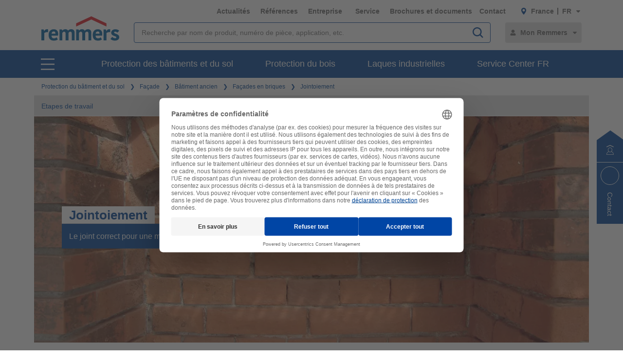

--- FILE ---
content_type: text/html;charset=UTF-8
request_url: https://www.remmers.fr/fr/protection-du-batiment-et-du-sol/facade/batiment-ancien/facades-en-briques/jointoiement/c/c8232
body_size: 39859
content:
<!DOCTYPE html>
<html lang="fr">
<head>
  <title>Jointoiement | Remmers</title>

  <meta http-equiv="Content-Type" content="text/html; charset=utf-8"/>
  <meta http-equiv="X-UA-Compatible" content="IE=edge">
  <meta name="viewport" content="width=device-width, initial-scale=1, user-scalable=no">
  <meta name="_csrf" content="Oe61EkuoiEEkyo1kH8_tbR499zDTxvcfbvx05VEZHn-pnD8NDYyEKnOdungJqL4Fe-LZDngN2lHqpM4yDJgS0WJ_KxrLqVw9"/>

  <meta
    name="keywords"  />
<meta
    name="description"  />
<meta
    name="robots" content="index,follow" />
<meta
    property="fb:page_id" content="392985807551497" />
<meta
    property="fb:app_id" content="392985807551497" />
<meta
    property="og:type" content="website" />
<meta
    property="og:url" content="https://www.remmers.fr/fr/protection-du-batiment-et-du-sol/facade/batiment-ancien/facades-en-briques/jointoiement/c/c8232" />
<meta
    property="og:title" content="Jointoiement" />
<meta
    property="og:description"  />
<meta
    property="og:image" content="https://media.remmers.com/celum/export/zuschnitte/1200wz/43862.png" />
<link rel="preconnect" href="//web.cmp.usercentrics.eu">
  <link rel="preconnect" href="//v1.api.service.cmp.usercentrics.eu">
  <link rel="preconnect" href="//privacy-proxy.usercentrics.eu">
  <link rel="preload" href="//web.cmp.usercentrics.eu/ui/loader.js" as="script">
  <link rel="preload" href="//privacy-proxy.usercentrics.eu/latest/uc-block.bundle.js" as="script">
  <script id="usercentrics-cmp" data-settings-id="j60Pgndx7HhQof"
          src="https://web.cmp.usercentrics.eu/ui/loader.js"
          async></script>
  <script type="application/javascript"
          src="https://privacy-proxy.usercentrics.eu/latest/uc-block.bundle.js"></script>
  <!-- Google Tag Manager -->
  <script type="text/plain" data-usercentrics="Google Tag Manager">
    (function (w, d, s, l, i) {
      w[l] = w[l] || [];
      w[l].push({
        'gtm.start':
          new Date().getTime(), event: 'gtm.js'
      });
      var f = d.getElementsByTagName(s)[0],
        j = d.createElement(s), dl = l != 'dataLayer' ? '&l=' + l : '';
      j.async = true;
      j.src =
        'https://www.googletagmanager.com/gtm.js?id=' + i + dl;
      f.parentNode.insertBefore(j, f);
    })(window, document, 'script', 'dataLayer', 'GTM-5ZKLGP');</script>
  <!-- End Google Tag Manager -->
<link rel="shortcut icon" type="image/x-icon" media="all" href="/_ui/responsive/common/images/icons/favicon_remmers.ico"/>

  <link rel="stylesheet" type="text/css" media="all" href="/_ui/responsive/theme-remmers/css/style.css?c=1768373794133"/>
<link rel="stylesheet" type="text/css" media="print" href="/_ui/responsive/theme-remmers/css/print.css?c=1768373794133"/>




  <link rel="canonical" href="https://www.remmers.fr/fr/protection-du-batiment-et-du-sol/facade/batiment-ancien/facades-en-briques/jointoiement/c/c8232"/>





<script type="text/javascript">
  window.elasticServiceName = 'Frontend Onlineshop';
  window.elasticServiceUrl = 'https://98c50a520f5f46a0b347726c26c4d6e4.apm.westeurope.azure.elastic-cloud.com:443';
  window.elasticServiceEnvironment = 'prod';

  window.usercentricsActive =true;
  window.accPath = '/_ui/responsive/common/js';
  window.jsCacheKey = '1768373794133';
  
  window.gKey = 'AIzaSyAW1_pnqvmusZ5ki4VYxrcDUZESFYy6PEI';
  

  var runtime=function(a){"use strict";var u,t=Object.prototype,h=t.hasOwnProperty,l=Object.defineProperty||function(t,r,e){t[r]=e.value},r="function"==typeof Symbol?Symbol:{},n=r.iterator||"@@iterator",e=r.asyncIterator||"@@asyncIterator",o=r.toStringTag||"@@toStringTag";function i(t,r,e){return Object.defineProperty(t,r,{value:e,enumerable:!0,configurable:!0,writable:!0}),t[r]}try{i({},"")}catch(t){i=function(t,r,e){return t[r]=e}}function c(t,r,e,n){var o,i,a,c,r=r&&r.prototype instanceof d?r:d,r=Object.create(r.prototype),n=new O(n||[]);return l(r,"_invoke",{value:(o=t,i=e,a=n,c=s,function(t,r){if(c===y)throw new Error("Generator is already running");if(c===g){if("throw"===t)throw r;return G()}for(a.method=t,a.arg=r;;){var e=a.delegate;if(e){e=function t(r,e){var n=e.method;var o=r.iterator[n];if(o===u)return e.delegate=null,"throw"===n&&r.iterator.return&&(e.method="return",e.arg=u,t(r,e),"throw"===e.method)||"return"!==n&&(e.method="throw",e.arg=new TypeError("The iterator does not provide a '"+n+"' method")),v;n=f(o,r.iterator,e.arg);if("throw"===n.type)return e.method="throw",e.arg=n.arg,e.delegate=null,v;o=n.arg;if(!o)return e.method="throw",e.arg=new TypeError("iterator result is not an object"),e.delegate=null,v;{if(!o.done)return o;e[r.resultName]=o.value,e.next=r.nextLoc,"return"!==e.method&&(e.method="next",e.arg=u)}e.delegate=null;return v}(e,a);if(e){if(e===v)continue;return e}}if("next"===a.method)a.sent=a._sent=a.arg;else if("throw"===a.method){if(c===s)throw c=g,a.arg;a.dispatchException(a.arg)}else"return"===a.method&&a.abrupt("return",a.arg);c=y;e=f(o,i,a);if("normal"===e.type){if(c=a.done?g:p,e.arg!==v)return{value:e.arg,done:a.done}}else"throw"===e.type&&(c=g,a.method="throw",a.arg=e.arg)}})}),r}function f(t,r,e){try{return{type:"normal",arg:t.call(r,e)}}catch(t){return{type:"throw",arg:t}}}a.wrap=c;var s="suspendedStart",p="suspendedYield",y="executing",g="completed",v={};function d(){}function m(){}function w(){}var r={},b=(i(r,n,function(){return this}),Object.getPrototypeOf),b=b&&b(b(k([]))),L=(b&&b!==t&&h.call(b,n)&&(r=b),w.prototype=d.prototype=Object.create(r));function x(t){["next","throw","return"].forEach(function(r){i(t,r,function(t){return this._invoke(r,t)})})}function E(a,c){var r;l(this,"_invoke",{value:function(e,n){function t(){return new c(function(t,r){!function r(t,e,n,o){var i,t=f(a[t],a,e);if("throw"!==t.type)return(e=(i=t.arg).value)&&"object"==typeof e&&h.call(e,"__await")?c.resolve(e.__await).then(function(t){r("next",t,n,o)},function(t){r("throw",t,n,o)}):c.resolve(e).then(function(t){i.value=t,n(i)},function(t){return r("throw",t,n,o)});o(t.arg)}(e,n,t,r)})}return r=r?r.then(t,t):t()}})}function j(t){var r={tryLoc:t[0]};1 in t&&(r.catchLoc=t[1]),2 in t&&(r.finallyLoc=t[2],r.afterLoc=t[3]),this.tryEntries.push(r)}function _(t){var r=t.completion||{};r.type="normal",delete r.arg,t.completion=r}function O(t){this.tryEntries=[{tryLoc:"root"}],t.forEach(j,this),this.reset(!0)}function k(r){if(r){var e,t=r[n];if(t)return t.call(r);if("function"==typeof r.next)return r;if(!isNaN(r.length))return e=-1,(t=function t(){for(;++e<r.length;)if(h.call(r,e))return t.value=r[e],t.done=!1,t;return t.value=u,t.done=!0,t}).next=t}return{next:G}}function G(){return{value:u,done:!0}}return l(L,"constructor",{value:m.prototype=w,configurable:!0}),l(w,"constructor",{value:m,configurable:!0}),m.displayName=i(w,o,"GeneratorFunction"),a.isGeneratorFunction=function(t){t="function"==typeof t&&t.constructor;return!!t&&(t===m||"GeneratorFunction"===(t.displayName||t.name))},a.mark=function(t){return Object.setPrototypeOf?Object.setPrototypeOf(t,w):(t.__proto__=w,i(t,o,"GeneratorFunction")),t.prototype=Object.create(L),t},a.awrap=function(t){return{__await:t}},x(E.prototype),i(E.prototype,e,function(){return this}),a.AsyncIterator=E,a.async=function(t,r,e,n,o){void 0===o&&(o=Promise);var i=new E(c(t,r,e,n),o);return a.isGeneratorFunction(r)?i:i.next().then(function(t){return t.done?t.value:i.next()})},x(L),i(L,o,"Generator"),i(L,n,function(){return this}),i(L,"toString",function(){return"[object Generator]"}),a.keys=function(t){var r,e=Object(t),n=[];for(r in e)n.push(r);return n.reverse(),function t(){for(;n.length;){var r=n.pop();if(r in e)return t.value=r,t.done=!1,t}return t.done=!0,t}},a.values=k,O.prototype={constructor:O,reset:function(t){if(this.prev=0,this.next=0,this.sent=this._sent=u,this.done=!1,this.delegate=null,this.method="next",this.arg=u,this.tryEntries.forEach(_),!t)for(var r in this)"t"===r.charAt(0)&&h.call(this,r)&&!isNaN(+r.slice(1))&&(this[r]=u)},stop:function(){this.done=!0;var t=this.tryEntries[0].completion;if("throw"===t.type)throw t.arg;return this.rval},dispatchException:function(e){if(this.done)throw e;var n=this;function t(t,r){return i.type="throw",i.arg=e,n.next=t,r&&(n.method="next",n.arg=u),!!r}for(var r=this.tryEntries.length-1;0<=r;--r){var o=this.tryEntries[r],i=o.completion;if("root"===o.tryLoc)return t("end");if(o.tryLoc<=this.prev){var a=h.call(o,"catchLoc"),c=h.call(o,"finallyLoc");if(a&&c){if(this.prev<o.catchLoc)return t(o.catchLoc,!0);if(this.prev<o.finallyLoc)return t(o.finallyLoc)}else if(a){if(this.prev<o.catchLoc)return t(o.catchLoc,!0)}else{if(!c)throw new Error("try statement without catch or finally");if(this.prev<o.finallyLoc)return t(o.finallyLoc)}}}},abrupt:function(t,r){for(var e=this.tryEntries.length-1;0<=e;--e){var n=this.tryEntries[e];if(n.tryLoc<=this.prev&&h.call(n,"finallyLoc")&&this.prev<n.finallyLoc){var o=n;break}}var i=(o=o&&("break"===t||"continue"===t)&&o.tryLoc<=r&&r<=o.finallyLoc?null:o)?o.completion:{};return i.type=t,i.arg=r,o?(this.method="next",this.next=o.finallyLoc,v):this.complete(i)},complete:function(t,r){if("throw"===t.type)throw t.arg;return"break"===t.type||"continue"===t.type?this.next=t.arg:"return"===t.type?(this.rval=this.arg=t.arg,this.method="return",this.next="end"):"normal"===t.type&&r&&(this.next=r),v},finish:function(t){for(var r=this.tryEntries.length-1;0<=r;--r){var e=this.tryEntries[r];if(e.finallyLoc===t)return this.complete(e.completion,e.afterLoc),_(e),v}},catch:function(t){for(var r=this.tryEntries.length-1;0<=r;--r){var e,n,o=this.tryEntries[r];if(o.tryLoc===t)return"throw"===(e=o.completion).type&&(n=e.arg,_(o)),n}throw new Error("illegal catch attempt")},delegateYield:function(t,r,e){return this.delegate={iterator:k(t),resultName:r,nextLoc:e},"next"===this.method&&(this.arg=u),v}},a}("object"==typeof module?module.exports:{});try{regeneratorRuntime=runtime}catch(t){"object"==typeof globalThis?globalThis.regeneratorRuntime=runtime:Function("r","regeneratorRuntime = r")(runtime)}
!function(a,u,T){function _(e,t){return typeof e===t}function j(e){return"function"!=typeof u.createElement?u.createElement(e):d?u.createElementNS.call(u,"http://www.w3.org/2000/svg",e):u.createElement.apply(u,arguments)}function k(e){return e.replace(/([a-z])-([a-z])/g,function(e,t,n){return t+n.toUpperCase()}).replace(/^-/,"")}function M(e,t,n,r){var o,i,a,s,l="modernizr",c=j("div");(s=u.body)||((s=j(d?"svg":"body")).fake=!0);if(parseInt(n,10))for(;n--;)(i=j("div")).id=r?r[n]:l+(n+1),c.appendChild(i);return(o=j("style")).type="text/css",o.id="s"+l,(s.fake?s:c).appendChild(o),s.appendChild(c),o.styleSheet?o.styleSheet.cssText=e:o.appendChild(u.createTextNode(e)),c.id=l,s.fake&&(s.style.background="",s.style.overflow="hidden",a=f.style.overflow,f.style.overflow="hidden",f.appendChild(s)),o=t(c,e),s.fake?(s.parentNode.removeChild(s),f.style.overflow=a,f.offsetHeight):c.parentNode.removeChild(c),!!o}function $(e){return e.replace(/([A-Z])/g,function(e,t){return"-"+t.toLowerCase()}).replace(/^ms-/,"-ms-")}function U(e,t){var n=e.length;if("CSS"in a&&"supports"in a.CSS){for(;n--;)if(a.CSS.supports($(e[n]),t))return!0;return!1}if("CSSSupportsRule"in a){for(var r=[];n--;)r.push("("+$(e[n])+":"+t+")");return M("@supports ("+(r=r.join(" or "))+") { #modernizr { position: absolute; } }",function(e){return"absolute"==(e=e,t=null,n="position","getComputedStyle"in a?(r=getComputedStyle.call(a,e,t),o=a.console,null!==r?n&&(r=r.getPropertyValue(n)):o&&o[o.error?"error":"log"].call(o,"getComputedStyle returning null, its possible modernizr test results are inaccurate")):r=!t&&e.currentStyle&&e.currentStyle[n],r);var t,n,r,o})}return T}function r(e,t,n,r,o){var i,a,s=e.charAt(0).toUpperCase()+e.slice(1),l=(e+" "+Q.join(s+" ")+s).split(" ");if(_(t,"string")||void 0===t){var c=l,u=t,f=r,d=o;function p(){m&&(delete D.style,delete D.modElem)}if(d=void 0!==d&&d,void 0!==f){l=U(c,f);if(void 0!==l)return l}for(var m,h,g,v,y,C=["modernizr","tspan","samp"];!D.style&&C.length;)m=!0,D.modElem=j(C.shift()),D.style=D.modElem.style;for(g=c.length,h=0;h<g;h++)if(v=c[h],y=D.style[v],~(""+v).indexOf("-")&&(v=k(v)),D.style[v]!==T){if(d||void 0===f)return p(),"pfx"!=u||v;try{D.style[v]=f}catch(e){}if(D.style[v]!=y)return p(),"pfx"!=u||v}p()}else{var S=(e+" "+X.join(s+" ")+s).split(" "),b=t,E=n;for(a in S)if(S[a]in b)if(!1===E)return S[a];else{i=b[S[a]];if(_(i,"function")){var w=i;var x=E||b;return function(){return w.apply(x,arguments)};return}else return i}}return!1}var V=[],o=[],e={_version:"3.6.0",_config:{classPrefix:"",enableClasses:!0,enableJSClass:!0,usePrefixes:!0},_q:[],on:function(e,t){var n=this;setTimeout(function(){t(n[e])},0)},addTest:function(e,t,n){o.push({name:e,fn:t,options:n})},addAsyncTest:function(e){o.push({name:null,fn:e})}},t=function(){},f=(t.prototype=e,(t=new t).addTest("promises",function(){return"Promise"in a&&"resolve"in a.Promise&&"reject"in a.Promise&&"all"in a.Promise&&"race"in a.Promise&&(new a.Promise(function(e){t=e}),"function"==typeof t);var t}),t.addTest("fetch","fetch"in a),u.documentElement),s=e._config.usePrefixes?" -webkit- -moz- -o- -ms- ".split(" "):["",""],d=(e._prefixes=s,"svg"===f.nodeName.toLowerCase());if(!d){var n=void 0!==a?a:this,l=u;function q(){var e=y.elements;return"string"==typeof e?e.split(" "):e}function c(e){var t=W[e[B]];return t||(t={},g++,e[B]=g,W[g]=t),t}function H(e,t,n){return t=t||l,m?t.createElement(e):!(t=(n=n||c(t)).cache[e]?n.cache[e].cloneNode():R.test(e)?(n.cache[e]=n.createElem(e)).cloneNode():n.createElem(e)).canHaveChildren||O.test(e)||t.tagUrn?t:n.frag.appendChild(t)}function i(e){var t,n,r,o,i,a=c(e=e||l);return!y.shivCSS||p||a.hasCSS||(a.hasCSS=(o="article,aside,dialog,figcaption,figure,footer,header,hgroup,main,nav,section{display:block}mark{background:#FF0;color:#000}template{display:none}",i=(r=e).createElement("p"),r=r.getElementsByTagName("head")[0]||r.documentElement,i.innerHTML="x<style>"+o+"</style>",!!r.insertBefore(i.lastChild,r.firstChild))),m||(t=e,(n=a).cache||(n.cache={},n.createElem=t.createElement,n.createFrag=t.createDocumentFragment,n.frag=n.createFrag()),t.createElement=function(e){return y.shivMethods?H(e,t,n):n.createElem(e)},t.createDocumentFragment=Function("h,f","return function(){var n=f.cloneNode(),c=n.createElement;h.shivMethods&&("+q().join().replace(/[\w\-:]+/g,function(e){return n.createElem(e),n.frag.createElement(e),'c("'+e+'")'})+");return n}")(y,n.frag)),e}var p,m,h=n.html5||{},O=/^<|^(?:button|map|select|textarea|object|iframe|option|optgroup)$/i,R=/^(?:a|b|code|div|fieldset|h1|h2|h3|h4|h5|h6|i|label|li|ol|p|q|span|strong|style|table|tbody|td|th|tr|ul)$/i,B="_html5shiv",g=0,W={};try{var v=l.createElement("a");v.innerHTML="<xyz></xyz>",p="hidden"in v,m=1==v.childNodes.length||(l.createElement("a"),void 0===(A=l.createDocumentFragment()).cloneNode)||void 0===A.createDocumentFragment||void 0===A.createElement}catch(e){m=p=!0}var y={elements:h.elements||"abbr article aside audio bdi canvas data datalist details dialog figcaption figure footer header hgroup main mark meter nav output picture progress section summary template time video",version:"3.7.3",shivCSS:!1!==h.shivCSS,supportsUnknownElements:m,shivMethods:!1!==h.shivMethods,type:"default",shivDocument:i,createElement:H,createDocumentFragment:function(e,t){if(e=e||l,m)return e.createDocumentFragment();for(var n=(t=t||c(e)).frag.cloneNode(),r=0,o=q(),i=o.length;r<i;r++)n.createElement(o[r]);return n},addElements:function(e,t){var n=y.elements;"string"!=typeof n&&(n=n.join(" ")),"string"!=typeof e&&(e=e.join(" ")),y.elements=n+" "+e,i(t)}};n.html5=y,i(l),"object"==typeof module&&module.exports&&(module.exports=y)}t.addTest("srcset","srcset"in j("img"));function J(e){var t,n=s.length,r=a.CSSRule;if(void 0===r)return T;if(e){if((t=(e=e.replace(/^@/,"")).replace(/-/g,"_").toUpperCase()+"_RULE")in r)return"@"+e;for(var o=0;o<n;o++){var i=s[o];if(i.toUpperCase()+"_"+t in r)return"@-"+i.toLowerCase()+"-"+e}}return!1}var C,S,b,E,w,x,N,G,P,z,F=j("input"),v="search tel url email datetime date month week time datetime-local number range color".split(" "),I={},Z=(t.inputtypes=function(e){for(var t,n,r,o=e.length,i=0;i<o;i++)F.setAttribute("type",t=e[i]),(r="text"!==F.type&&"style"in F)&&(F.value="1)",F.style.cssText="position:absolute;visibility:hidden;",/^range$/.test(t)&&F.style.WebkitAppearance!==T?(f.appendChild(F),r=(n=u.defaultView).getComputedStyle&&"textfield"!==n.getComputedStyle(F,null).WebkitAppearance&&0!==F.offsetHeight,f.removeChild(F)):/^(search|tel)$/.test(t)||(r=/^(url|email)$/.test(t)?F.checkValidity&&!1===F.checkValidity():"1)"!=F.value)),I[e[i]]=!!r;return I}(v),{}.toString),K=(t.addTest("smil",function(){return!!u.createElementNS&&/SVGAnimate/.test(Z.call(u.createElementNS("http://www.w3.org/2000/svg","animate")))}),e.testStyles=M),A=(t.addTest("touchevents",function(){var t,e;return"ontouchstart"in a||a.DocumentTouch&&u instanceof DocumentTouch?t=!0:(e=["@media (",s.join("touch-enabled),("),"heartz",")","{#modernizr{top:9px;position:absolute}}"].join(""),K(e,function(e){t=9===e.offsetTop})),t}),"Moz O ms Webkit"),Q=e._config.usePrefixes?A.split(" "):[],X=(e._cssomPrefixes=Q,e.atRule=J,e._config.usePrefixes?A.toLowerCase().split(" "):[]),Y=(e._domPrefixes=X,{elem:j("modernizr")}),D=(t._q.push(function(){delete Y.elem}),{style:Y.elem.style}),h=(t._q.unshift(function(){delete D.style}),e.testAllProps=r,e.prefixed=function(e,t,n){return 0===e.indexOf("@")?J(e):(-1!=e.indexOf("-")&&(e=k(e)),t?r(e,t,n):r(e,"pfx"))});for(N in t.addTest("objectfit",!!h("objectFit"),{aliases:["object-fit"]}),o)if(o.hasOwnProperty(N)){if(C=[],(S=o[N]).name&&(C.push(S.name.toLowerCase()),S.options)&&S.options.aliases&&S.options.aliases.length)for(b=0;b<S.options.aliases.length;b++)C.push(S.options.aliases[b].toLowerCase());for(E=_(S.fn,"function")?S.fn():S.fn,w=0;w<C.length;w++)1===(x=C[w].split(".")).length?t[x[0]]=E:(!t[x[0]]||t[x[0]]instanceof Boolean||(t[x[0]]=new Boolean(t[x[0]])),t[x[0]][x[1]]=E),V.push((E?"":"no-")+x.join("-"))}n=V,P=f.className,z=t._config.classPrefix||"",d&&(P=P.baseVal),t._config.enableJSClass&&(G=new RegExp("(^|\\s)"+z+"no-js(\\s|$)"),P=P.replace(G,"$1"+z+"js$2")),t._config.enableClasses&&(P+=" "+z+n.join(" "+z),d?f.className.baseVal=P:f.className=P),delete e.addTest,delete e.addAsyncTest;for(var L=0;L<t._q.length;L++)t._q[L]();a.Modernizr=t}(window,document);
!function(n){var e=n.accPath||"../../js",t=n.elasticServiceName||"Frontend Onlineshop",a=n.elasticServiceUrl||"",i=(n.elasticServiceEnvironment||"").toUpperCase();function c(e,t){var n=document.createElement("script");n.type="text/javascript",n.readyState?n.onreadystatechange=function(){"loaded"!=n.readyState&&"complete"!=n.readyState||(n.onreadystatechange=null,t())}:n.onload=function(){t()},n.src=e,document.getElementsByTagName("head")[0].appendChild(n)}n.mailTo=function(e,t){return n.location.href="mailto:"+e+"@"+t,!1},Modernizr.srcset||c(e+"/libs/picturefill/picturefill.js",function(){}),a&&c(e+"/libs/elastic/elastic-apm-rum.umd.min.js",function(){elasticApm.init({serviceName:t,serverUrl:a,environment:i})})}(window);
</script>
</head>

<body
  class="page-fs-8077 pageType-CategoryPage template-pages-category-remmersCategoryPage  smartedit-page-uid-fs_8077 smartedit-page-uuid-eyJpdGVtSWQiOiJmc184MDc3IiwiY2F0YWxvZ0lkIjoicmVtbWVyc0ZyQ29udGVudENhdGFsb2ciLCJjYXRhbG9nVmVyc2lvbiI6Ik9ubGluZSJ9 smartedit-catalog-version-uuid-remmersFrContentCatalog/Online  language-fr noJs ">
<!-- Google Tag Manager (noscript) -->
  <noscript>
    <iframe src="https://www.googletagmanager.com/ns.html?id=GTM-5ZKLGP"
            height="0" width="0" style="display:none;visibility:hidden"></iframe>
  </noscript>
  <!-- End Google Tag Manager (noscript) -->
<div data-module="sessionManager"
     data-config='{"isAnonymous": true, "sessionStorageKey": "isAnonymous", "interval" : 900, "requestUrl" : "/fr/validateUserSession", "redirectUrl" : "/fr/redirectBySessionTimeout" }'></div>

<div id="offcanvas__container" class="offcanvas__base">
      <div class="c-popover c-popover--navigation"
       id="popover-navigation"
       data-popover
       data-popover-navigation
       data-module="popover"
       data-config='{"checkPosition" : false}'>
    <div class="l-flex l-flex-column l-pad-10--t@m primary-nav"
         data-module="primary-navigation">
      <div class="l-flex primary-nav__header">
        <button
          class="l-flex l-items-center l-pad-5 l-mar-5--neg--r l-mar-5--neg--t l-mar-10--r@m f-c--secondary f-s--125 button"
          aria-label="close main navigation"
          aria-controls="popover-navigation"
          data-aria-controls="popover-navigation"
          data-nav-link-close
          type="button">
          <svg aria-hidden="true"
               focusable="false"
               class="icon--svg"
               role="img"
               xmlns="http://www.w3.org/2000/svg"
               viewBox="0 0 18.38 18.39">
            <path fill="#676767"
                  d="M18.38 1.41L16.97 0 9.19 7.78 1.41 0 0 1.41l7.78 7.78L0 16.97l1.41 1.41 7.78-7.77 7.78 7.78 1.41-1.42-7.77-7.78z"></path>
          </svg>
          <span class="u-hidden-accessible" aria-hidden="true">close main navigation</span>
        </button>
        <div class="l-flex">
          <div class="yCmsComponent" data-primary-nav-logo="">
<a href="/fr"
   class="c-logo__container l-flex l-flex-grow
">
  <img class="" decoding="async" src="https://m.remmers.com/documents/Remmers_Logo_06-2016_4C_101643.svg?w=100&version=0" alt=""
             title="" data-responsive-image sizes="(min-width: 1087px) 300.328125px,(min-width: 787px) 200.328125px,(min-width: 770px) 194.65625px,(min-width: 663px) 601px,(min-width: 463px) 401px,(min-width: 363px) 301px,(min-width: 263px) 201px,(min-width: 240px) 178px"
             





srcset="https://m.remmers.com/documents/Remmers_Logo_06-2016_4C_101643.svg?w=100&version=0 100w, https://m.remmers.com/documents/Remmers_Logo_06-2016_4C_101643.svg?w=200&version=0 200w, https://m.remmers.com/documents/Remmers_Logo_06-2016_4C_101643.svg?w=3500&version=0 3500w, https://m.remmers.com/documents/Remmers_Logo_06-2016_4C_101643.svg?w=300&version=0 300w, https://m.remmers.com/documents/Remmers_Logo_06-2016_4C_101643.svg?w=800&version=0 800w, https://m.remmers.com/documents/Remmers_Logo_06-2016_4C_101643.svg?w=600&version=0 600w, https://m.remmers.com/documents/Remmers_Logo_06-2016_4C_101643.svg?w=1600&version=0 1600w, https://m.remmers.com/documents/Remmers_Logo_06-2016_4C_101643.svg?w=400&version=0 400w, https://m.remmers.com/documents/Remmers_Logo_06-2016_4C_101643.svg?w=1800&version=0 1800w, https://m.remmers.com/documents/Remmers_Logo_06-2016_4C_101643.svg?w=1400&version=0 1400w, https://m.remmers.com/documents/Remmers_Logo_06-2016_4C_101643.svg?w=2000&version=0 2000w, https://m.remmers.com/documents/Remmers_Logo_06-2016_4C_101643.svg?w=1200&version=0 1200w"

             data-id="101643" /></a>
</div><button class="l-flex l-items-center l-pad-5  l-mar-5--neg--t f-c--secondary f-s--125 button nav-link-back"
                  data-nav-link-back
                  aria-label="jump to previous"
                  type="button">
            <svg aria-hidden="true"
                 focusable="false"
                 class="icon--svg l-mar-5--l"
                 role="img"
                 xmlns="http://www.w3.org/2000/svg"
                 viewBox="0 0 18.34 18.38">
              <path fill="currentColor"
                    d="M18.34 9.84l-.01-2H4.18l6.43-6.43L9.19 0 0 9.19l9.19 9.19 1.42-1.41-7.14-7.13z"></path>
            </svg>
            <span class="u-hidden-accessible" aria-hidden="true">jump to previous</span>
          </button>
        </div>
      </div>
      <div class="primary-nav__body">
        <nav class="primary-nav__inner" role="navigation" data-nav>
    <button class="l-flex l-items-center l-pad-5  l-mar-5--neg--t f-c--secondary f-s--125 button nav-link-back"
            data-nav-link-back
            aria-label="jump to previous"
            type="button">
      <svg aria-hidden="true" focusable="false" class="icon--svg" role="img" xmlns="http://www.w3.org/2000/svg"
     viewBox="0 0 18.34 18.38">
  <path fill="currentColor"
        d="M18.34 9.84l-.01-2H4.18l6.43-6.43L9.19 0 0 9.19l9.19 9.19 1.42-1.41-7.14-7.13z"></path>
</svg>
<span class="u-hidden-accessible" aria-hidden="true">jump to previous</span>
    </button>

    <ul class="l-pad-0--l l-mar-0--t l-mar-25--t l-mar-25--b l-pad-25--r u-hidden-list"
        data-nav-list
        data-nav-slide>
      <li class="l-mar-10--b nav-item" data-nav-item>
    <span class="f-s--150 f--bold f-c--secondary" data-nav-link data-nav-link-slide
            data-nav-id="#subnav-Protection des bâtiments et du sol">Protection des bâtiments et du sol</span>
        <ul class="l-pad-0--l u-hidden-list f-s--110 f-c--secondary nav-list" data-nav-list>
          <li class="l-mar-25--b f-s--150 f--bold nav-item">
            <a href="/fr/protection-du-batiment-et-du-sol/c/c8082" target="">Protection des bâtiments et du sol</a>
          </li>
          <li class="l-mar-10--b nav-item" data-nav-item>
      <a class="" href="/fr/roofing">Étanchéité des toitures plates</a>
        </li>
  <li class="l-mar-10--b nav-item" data-nav-item>
      <span class="" data-nav-link>Conservation et restauration des monuments</span>
          <ul class="l-pad-0--l u-hidden-list f-s--110 nav-list" data-nav-list>
            <li class="l-mar-25--b f-s--150 f--bold nav-item">
              <a href="/fr/protection-du-batiment-et-du-sol/entretien-des-batiments-et-monuments-historiques/c/c8254">Conservation et restauration des monuments</a>
            </li>
            <li class="l-mar-10--b nav-item" data-nav-item>
      <a class="" href="/fr/protection-du-batiment-et-du-sol/entretien-des-batiments-et-monuments-historiques/moulage/c/c8266">Moulage</a>
        </li>
  <li class="l-mar-10--b nav-item" data-nav-item>
      <span class="" data-nav-link>Revêtement</span>
          <ul class="l-pad-0--l u-hidden-list f-s--110 nav-list" data-nav-list>
            <li class="l-mar-25--b f-s--150 f--bold nav-item">
              <a href="/fr/protection-du-batiment-et-du-sol/entretien-des-batiments-et-monuments-historiques/revetements/c/c8272">Revêtement</a>
            </li>
            <li class="l-mar-10--b nav-item" data-nav-item>
      <a class="" href="/fr/protection-du-batiment-et-du-sol/entretien-des-batiments-et-monuments-historiques/revetements/peintures-a-la-chaux/c/c8274">Peintures à la chaux</a>
        </li>
  <li class="l-mar-10--b nav-item" data-nav-item>
      <a class="" href="/fr/protection-du-batiment-et-du-sol/entretien-des-batiments-et-monuments-historiques/revetements/peintures-a-base-re%CC%81sine-de-silicone/c/c8273">Peintures base résine de silicone</a>
        </li>
  <li class="l-mar-10--b nav-item" data-nav-item>
      <a class="" href="/fr/protection-du-batiment-et-du-sol/entretien-des-batiments-et-monuments-historiques/revetements/peintures-silicate/c/c8275">Peinture silicate</a>
        </li>
  </ul>
        </li>
  <li class="l-mar-10--b nav-item" data-nav-item>
      <a class="" href="/fr/protection-du-batiment-et-du-sol/entretien-des-batiments-et-monuments-historiques/dessalement/c/c8260">Dessalement</a>
        </li>
  <li class="l-mar-10--b nav-item" data-nav-item>
      <a class="" href="/fr/protection-du-batiment-et-du-sol/entretien-des-batiments-et-monuments-historiques/stabilite%CC%81-statique-augmentation-de-la-capacite%CC%81-porteuse/c/c8261">Stabilité statique & augmentation de la capacité porteuse</a>
        </li>
  <li class="l-mar-10--b nav-item" data-nav-item>
      <a class="" href="/fr/protection-du-batiment-et-du-sol/entretien-des-batiments-et-monuments-historiques/systeme-de-consolidation-kse-modulaire/c/c8264">Système de consolidation KSE modulaire</a>
        </li>
  <li class="l-mar-10--b nav-item" data-nav-item>
      <span class="" data-nav-link>Enduit</span>
          <ul class="l-pad-0--l u-hidden-list f-s--110 nav-list" data-nav-list>
            <li class="l-mar-25--b f-s--150 f--bold nav-item">
              <a href="/fr/protection-du-batiment-et-du-sol/entretien-des-batiments-et-monuments-historiques/enduit/c/c8268">Enduit</a>
            </li>
            <li class="l-mar-10--b nav-item" data-nav-item>
      <a class="" href="/fr/protection-du-batiment-et-du-sol/entretien-des-batiments-et-monuments-historiques/enduit/enduit-sacrificiel/c/c8270">Enduit sacrificiel</a>
        </li>
  <li class="l-mar-10--b nav-item" data-nav-item>
      <a class="" href="/fr/protection-du-batiment-et-du-sol/entretien-des-batiments-et-monuments-historiques/enduit/enduits-selon-le-modele-historique/c/c8271">Enduits selon le modèle historique</a>
        </li>
  <li class="l-mar-10--b nav-item" data-nav-item>
      <a class="" href="/fr/protection-du-batiment-et-du-sol/entretien-des-batiments-et-monuments-historiques/enduit/enduit-dassainissement/c/c8269">Enduit d&#39;assainissement</a>
        </li>
  </ul>
        </li>
  <li class="l-mar-10--b nav-item" data-nav-item>
      <a class="" href="/fr/protection-du-batiment-et-du-sol/entretien-des-batiments-et-monuments-historiques/re%CC%81duction-de-lexpansion/c/c8262">Réduction du gonflement</a>
        </li>
  <li class="l-mar-10--b nav-item" data-nav-item>
      <span class="" data-nav-link>Nettoyage</span>
          <ul class="l-pad-0--l u-hidden-list f-s--110 nav-list" data-nav-list>
            <li class="l-mar-25--b f-s--150 f--bold nav-item">
              <a href="/fr/protection-du-batiment-et-du-sol/entretien-des-batiments-et-monuments-historiques/nettoyage/c/c8255">Nettoyage</a>
            </li>
            <li class="l-mar-10--b nav-item" data-nav-item>
      <a class="" href="/fr/chemische-reinigung-1o5wu5c49jkkx">Nettoyage chimique</a>
        </li>
  <li class="l-mar-10--b nav-item" data-nav-item>
      <a class="" href="/fr/protection-du-batiment-et-du-sol/entretien-des-batiments-et-monuments-historiques/nettoyage/nettoyage-avec-des-pates-pelables/c/c8257">Nettoyage avec des pâtes pelables presque sans eau</a>
        </li>
  <li class="l-mar-10--b nav-item" data-nav-item>
      <a class="" href="/fr/protection-du-batiment-et-du-sol/facade/batiment-ancien/facades-en-briques/nettoyage/nettoyage-me%CC%81canique/c/c8228">Nettoyage mécanique</a>
        </li>
  </ul>
        </li>
  <li class="l-mar-10--b nav-item" data-nav-item>
      <a class="" href="/fr/protection-du-batiment-et-du-sol/entretien-des-batiments-et-monuments-historiques/restauration-de-la-pierre/c/c8265">Restauration de la pierre</a>
        </li>
  <li class="l-mar-10--b nav-item" data-nav-item>
      <a class="" href="/fr/protection-du-batiment-et-du-sol/entretien-des-batiments-et-monuments-historiques/consolidation-de-la-pierre/c/c8263">Consolidation de la pierre</a>
        </li>
  <li class="l-mar-10--b nav-item" data-nav-item>
      <a class="" href="/fr/protection-du-batiment-et-du-sol/entretien-des-batiments-et-monuments-historiques/jointoiement/c/c8267">Jointoiement</a>
        </li>
  </ul>
        </li>
  <li class="l-mar-10--b nav-item" data-nav-item>
      <span class="" data-nav-link>Etanchéité</span>
          <ul class="l-pad-0--l u-hidden-list f-s--110 nav-list" data-nav-list>
            <li class="l-mar-25--b f-s--150 f--bold nav-item">
              <a href="/fr/protection-du-batiment-et-du-sol/etanche%CC%81ite%CC%81/c/c8172">Etanchéité</a>
            </li>
            <li class="l-mar-10--b nav-item" data-nav-item>
      <span class="" data-nav-link>Etanchéité de bâtiment ancien</span>
          <ul class="l-pad-0--l u-hidden-list f-s--110 nav-list" data-nav-list>
            <li class="l-mar-25--b f-s--150 f--bold nav-item">
              <a href="/fr/protection-du-batiment-et-du-sol/etanche%CC%81ite%CC%81/etanche%CC%81ite%CC%81-de-batiments-ancien/c/c8187">Etanchéité de bâtiment ancien</a>
            </li>
            <li class="l-mar-10--b nav-item" data-nav-item>
      <a class="" href="/fr/protection-du-batiment-et-du-sol/etanche%CC%81ite%CC%81/etanche%CC%81ite%CC%81-de-batiments-ancien/etanche%CC%81ite%CC%81-exte%CC%81rieure/c/c8189">Etanchéité extérieure</a>
        </li>
  <li class="l-mar-10--b nav-item" data-nav-item>
      <a class="" href="/fr/protection-du-batiment-et-du-sol/etanche%CC%81ite%CC%81/etanche%CC%81ite%CC%81-de-batiments-ancien/etanche%CC%81ite%CC%81-transversale/c/c8192">Etanchéité transversale</a>
        </li>
  <li class="l-mar-10--b nav-item" data-nav-item>
      <a class="" href="/fr/protection-du-batiment-et-du-sol/etanche%CC%81ite%CC%81/etanche%CC%81ite%CC%81-de-batiments-ancien/etanche%CC%81ite%CC%81-inte%CC%81rieure/c/c8191">Etanchéité intérieure</a>
        </li>
  <li class="l-mar-10--b nav-item" data-nav-item>
      <a class="" href="/fr/protection-du-batiment-et-du-sol/etanche%CC%81ite%CC%81/etanche%CC%81ite%CC%81-de-batiments-ancien/etanche%CC%81ite%CC%81-de-soubassement/c/c8190">Etanchéité de soubassement</a>
        </li>
  <li class="l-mar-10--b nav-item" data-nav-item>
      <a class="" href="/fr/protection-du-batiment-et-du-sol/etanche%CC%81ite%CC%81/etanche%CC%81ite%CC%81-de-batiments-ancien/enduits-dassainissement/c/c8194">Enduits d&#39;assainissement</a>
        </li>
  <li class="l-mar-10--b nav-item" data-nav-item>
      <a class="" href="/fr/protection-du-batiment-et-du-sol/etanche%CC%81ite%CC%81/etanche%CC%81ite%CC%81-de-batiments-ancien/technique-dinjection/c/c8195">Technique d&#39;injection</a>
        </li>
  </ul>
        </li>
  <li class="l-mar-10--b nav-item" data-nav-item>
      <a class="" href="/fr/bauzustandsanalyse">Etat de la construction - Analyse</a>
        </li>
  <li class="l-mar-10--b nav-item" data-nav-item>
      <span class="" data-nav-link>Etanchéité de bâtiment neuf</span>
          <ul class="l-pad-0--l u-hidden-list f-s--110 nav-list" data-nav-list>
            <li class="l-mar-25--b f-s--150 f--bold nav-item">
              <a href="/fr/protection-du-batiment-et-du-sol/etanche%CC%81ite%CC%81/etanche%CC%81ite%CC%81-de-batiment-neuf/c/c8173">Etanchéité de bâtiment neuf</a>
            </li>
            <li class="l-mar-10--b nav-item" data-nav-item>
      <a class="" href="/fr/protection-du-batiment-et-du-sol/etanche%CC%81ite%CC%81/etanche%CC%81ite%CC%81-de-batiment-neuf/etanche%CC%81ite%CC%81-transversale/c/c8175">Etanchéité dans/sous les murs</a>
        </li>
  <li class="l-mar-10--b nav-item" data-nav-item>
      <a class="" href="/fr/protection-du-batiment-et-du-sol/etanche%CC%81ite%CC%81/etanche%CC%81ite%CC%81-de-batiment-neuf/etanche%CC%81ite%CC%81-exte%CC%81rieure/c/c8176">Etanchéité extérieure</a>
        </li>
  <li class="l-mar-10--b nav-item" data-nav-item>
      <a class="" href="/fr/protection-du-batiment-et-du-sol/etanche%CC%81ite%CC%81/etanche%CC%81ite%CC%81-de-batiment-neuf/etanche%CC%81ite%CC%81-de-soubassement/c/c8179">Etanchéité de soubassement</a>
        </li>
  </ul>
        </li>
  <li class="l-mar-10--b nav-item" data-nav-item>
      <a class="" href="/fr/protection-du-batiment-et-du-sol/etanche%CC%81ite%CC%81/etanche%CC%81ite%CC%81-sous-carrelage/c/c8196">Etanchéité sous carrelage</a>
        </li>
  </ul>
        </li>
  <li class="l-mar-10--b nav-item" data-nav-item>
      <span class="" data-nav-link>Concret</span>
          <ul class="l-pad-0--l u-hidden-list f-s--110 nav-list" data-nav-list>
            <li class="l-mar-25--b f-s--150 f--bold nav-item">
              <a href="/fr/protection-du-batiment-et-du-sol/be%CC%81ton/c/c8201">Concret</a>
            </li>
            <li class="l-mar-10--b nav-item" data-nav-item>
      <span class="" data-nav-link>Remplacement du béton</span>
          <ul class="l-pad-0--l u-hidden-list f-s--110 nav-list" data-nav-list>
            <li class="l-mar-25--b f-s--150 f--bold nav-item">
              <a href="/fr/protection-du-batiment-et-du-sol/be%CC%81ton/protection-et-re%CC%81paration-du-be%CC%81ton/replacement-du-be%CC%81ton/c/c8204">Remplacement du béton</a>
            </li>
            <li class="l-mar-10--b nav-item" data-nav-item>
      <a class="" href="/fr/protection-du-batiment-et-du-sol/be%CC%81ton/protection-et-re%CC%81paration-du-be%CC%81ton/replacement-du-be%CC%81ton/re%CC%81paration-structurale-du-be%CC%81ton/c/c8206">Réparation structurale du béton</a>
        </li>
  </ul>
        </li>
  <li class="l-mar-10--b nav-item" data-nav-item>
      <a class="" href="/fr/protection-du-batiment-et-du-sol/be%CC%81ton/protection-et-re%CC%81paration-du-be%CC%81ton/c/c8203">Protection & réparation du béton</a>
        </li>
  <li class="l-mar-10--b nav-item" data-nav-item>
      <a class="" href="/fr/protection-du-batiment-et-du-sol/be%CC%81ton/agents-de-de%CC%81coffrage-du-be%CC%81ton/c/c8216">Agents de décoffrage pour béton</a>
        </li>
  <li class="l-mar-10--b nav-item" data-nav-item>
      <a class="" href="/fr/protection-du-batiment-et-du-sol/be%CC%81ton/adjuvants-pour-be%CC%81ton/c/c8215">Adjuvants pour béton</a>
        </li>
  <li class="l-mar-10--b nav-item" data-nav-item>
      <a class="" href="/fr/protection-du-batiment-et-du-sol/be%CC%81ton/protection-et-re%CC%81paration-du-be%CC%81ton/protection-de-surface/c/c8207">Protection de surface</a>
        </li>
  <li class="l-mar-10--b nav-item" data-nav-item>
      <a class="" href="/fr/protection-du-batiment-et-du-sol/be%CC%81ton/protection-et-re%CC%81paration-du-be%CC%81ton/replacement-du-be%CC%81ton/systemes-de-re%CC%81paration/c/c8205">Systèmes de réparation</a>
        </li>
  <li class="l-mar-10--b nav-item" data-nav-item>
      <a class="" href="/fr/protection-du-batiment-et-du-sol/be%CC%81ton/protection-et-re%CC%81paration-du-be%CC%81ton/re%CC%81paration-des-fissures/c/c8214">Réparation des fissures</a>
        </li>
  <li class="l-mar-10--b nav-item" data-nav-item>
      <a class="" href="/fr/protection-du-batiment-et-du-sol/be%CC%81ton/produits-comple%CC%81mentaires/c/c8217">Produits complémentaires</a>
        </li>
  </ul>
        </li>
  <li class="l-mar-10--b nav-item" data-nav-item>
      <span class="" data-nav-link>Sols en résine</span>
          <ul class="l-pad-0--l u-hidden-list f-s--110 nav-list" data-nav-list>
            <li class="l-mar-25--b f-s--150 f--bold nav-item">
              <a href="/fr/protection-du-batiment-et-du-sol/sols-en-re%CC%81sine/c/c8114">Sols en résine</a>
            </li>
            <li class="l-mar-10--b nav-item" data-nav-item>
      <span class="" data-nav-link>Systèmes dissipateurs</span>
          <ul class="l-pad-0--l u-hidden-list f-s--110 nav-list" data-nav-list>
            <li class="l-mar-25--b f-s--150 f--bold nav-item">
              <a href="/fr/protection-du-batiment-et-du-sol/sols-en-re%CC%81sine/systemes-dissipateurs/c/c8143">Systèmes dissipateurs</a>
            </li>
            <li class="l-mar-10--b nav-item" data-nav-item>
      <a class="" href="/fr/protection-du-batiment-et-du-sol/sols-en-re%CC%81sine/systemes-dissipateurs/sl-floor-as-01/c/c8145">SL Floor AS 01</a>
        </li>
  <li class="l-mar-10--b nav-item" data-nav-item>
      <a class="" href="/fr/protection-du-batiment-et-du-sol/sols-en-re%CC%81sine/systemes-dissipateurs/sl-floor-esd-01/c/c8147">SL Floor ESD 01</a>
        </li>
  <li class="l-mar-10--b nav-item" data-nav-item>
      <a class="" href="/fr/protection-du-batiment-et-du-sol/sols-en-re%CC%81sine/systemes-dissipateurs/sl-floor-whg-as-01-001-1/c/c8146">SL FLoor WHG AS 01 / 001-1</a>
        </li>
  <li class="l-mar-10--b nav-item" data-nav-item>
      <a class="" href="/fr/protection-du-batiment-et-du-sol/sols-en-re%CC%81sine/systemes-dissipateurs/tx-floor-as-01/c/c8144">TX Floor AS 01</a>
        </li>
  </ul>
        </li>
  <li class="l-mar-10--b nav-item" data-nav-item>
      <span class="" data-nav-link>Sols-decoratifs</span>
          <ul class="l-pad-0--l u-hidden-list f-s--110 nav-list" data-nav-list>
            <li class="l-mar-25--b f-s--150 f--bold nav-item">
              <a href="/fr/protection-du-batiment-et-du-sol/sols-en-re%CC%81sine/sols-de%CC%81coratifs/c/c8129">Sols-decoratifs</a>
            </li>
            <li class="l-mar-10--b nav-item" data-nav-item>
      <a class="" href="/fr/protection-du-batiment-et-du-sol/sols-en-re%CC%81sine/sols-de%CC%81coratifs/sl-colorid-wdd-01-4/c/c8135">SL Colorid WDD 01-4</a>
        </li>
  <li class="l-mar-10--b nav-item" data-nav-item>
      <a class="" href="/fr/protection-du-batiment-et-du-sol/sols-en-re%CC%81sine/sols-de%CC%81coratifs/sl-deco-color-01-3/c/c8130">SL Deco Color 01-3</a>
        </li>
  <li class="l-mar-10--b nav-item" data-nav-item>
      <a class="" href="/fr/protection-du-batiment-et-du-sol/sols-en-re%CC%81sine/sols-de%CC%81coratifs/sl-deco-color-01-4/c/c8131">SL Deco Color 01-4</a>
        </li>
  <li class="l-mar-10--b nav-item" data-nav-item>
      <a class="" href="/fr/protection-du-batiment-et-du-sol/sols-en-re%CC%81sine/sols-de%CC%81coratifs/sl-deco-flake-01-3/c/c8134">SL Deco Flake 01-3</a>
        </li>
  <li class="l-mar-10--b nav-item" data-nav-item>
      <a class="" href="/fr/protection-du-batiment-et-du-sol/sols-en-re%CC%81sine/sols-de%CC%81coratifs/sl-deco-metallic-01-04/c/c8132">SL Deco Metallic 01-04</a>
        </li>
  <li class="l-mar-10--b nav-item" data-nav-item>
      <a class="" href="/fr/protection-du-batiment-et-du-sol/sols-en-re%CC%81sine/sols-de%CC%81coratifs/sl-deco-metallic-01-06/c/c8133">SL Deco Metallic 01-06</a>
        </li>
  </ul>
        </li>
  <li class="l-mar-10--b nav-item" data-nav-item>
      <span class="" data-nav-link>Sols industriels</span>
          <ul class="l-pad-0--l u-hidden-list f-s--110 nav-list" data-nav-list>
            <li class="l-mar-25--b f-s--150 f--bold nav-item">
              <a href="/fr/protection-du-batiment-et-du-sol/sols-en-re%CC%81sine/sols-industriels/c/c8115">Sols industriels</a>
            </li>
            <li class="l-mar-10--b nav-item" data-nav-item>
      <a class="" href="/fr/protection-du-batiment-et-du-sol/sols-en-re%CC%81sine/sols-industriels/sc-floor-01/c/c8121">SC Floor 01</a>
        </li>
  <li class="l-mar-10--b nav-item" data-nav-item>
      <a class="" href="/fr/protection-du-batiment-et-du-sol/sols-en-re%CC%81sine/sols-industriels/sl-floor-02-02-1/c/c8118">SL Floor 02 / 02-1</a>
        </li>
  <li class="l-mar-10--b nav-item" data-nav-item>
      <a class="" href="/fr/protection-du-batiment-et-du-sol/sols-en-re%CC%81sine/sols-industriels/sl-floor-art-01-3/c/c8119">SL Floor Art 01-3</a>
        </li>
  <li class="l-mar-10--b nav-item" data-nav-item>
      <a class="" href="/fr/protection-du-batiment-et-du-sol/sols-en-re%CC%81sine/sols-industriels/sl-floor-flex-02-1-02-2/c/c8120">SL Floor Flex 02-1 / 02-2</a>
        </li>
  <li class="l-mar-10--b nav-item" data-nav-item>
      <a class="" href="/fr/protection-du-batiment-et-du-sol/sols-en-re%CC%81sine/sols-industriels/tx-floor-01/c/c8116">TX Floor 01</a>
        </li>
  <li class="l-mar-10--b nav-item" data-nav-item>
      <a class="" href="/fr/protection-du-batiment-et-du-sol/sols-en-re%CC%81sine/sols-industriels/tx-floor-sic-01/c/c8117">TX Floor SIC 01</a>
        </li>
  </ul>
        </li>
  <li class="l-mar-10--b nav-item" data-nav-item>
      <span class="" data-nav-link>Garages souterrains</span>
          <ul class="l-pad-0--l u-hidden-list f-s--110 nav-list" data-nav-list>
            <li class="l-mar-25--b f-s--150 f--bold nav-item">
              <a href="/fr/protection-du-batiment-et-du-sol/sols-en-re%CC%81sine/garages-souterrains/c/c8122">Garages souterrains</a>
            </li>
            <li class="l-mar-10--b nav-item" data-nav-item>
      <a class="" href="/fr/protection-du-batiment-et-du-sol/sols-en-re%CC%81sine/garages-souterrains/deck-os-10/c/c8125">Deck OS 10</a>
        </li>
  <li class="l-mar-10--b nav-item" data-nav-item>
      <a class="" href="/fr/protection-du-batiment-et-du-sol/sols-en-re%CC%81sine/garages-souterrains/deck-os-11a/c/c8127">Deck OS 11a</a>
        </li>
  <li class="l-mar-10--b nav-item" data-nav-item>
      <a class="" href="/fr/protection-du-batiment-et-du-sol/sols-en-re%CC%81sine/garages-souterrains/deck-os-11a-pro/c/c8126">Deck OS 11a pro</a>
        </li>
  <li class="l-mar-10--b nav-item" data-nav-item>
      <a class="" href="/fr/protection-du-batiment-et-du-sol/sols-en-re%CC%81sine/garages-souterrains/deck-os-11b/c/c8128">Deck OS 11b</a>
        </li>
  <li class="l-mar-10--b nav-item" data-nav-item>
      <a class="" href="/fr/protection-du-batiment-et-du-sol/sols-en-re%CC%81sine/garages-souterrains/deck-os-8-wd/c/c8124">Deck OS 8 WD</a>
        </li>
  <li class="l-mar-10--b nav-item" data-nav-item>
      <a class="" href="/fr/protection-du-batiment-et-du-sol/sols-en-re%CC%81sine/garages-souterrains/deck-os-8/c/c8123">Deck OS 8</a>
        </li>
  </ul>
        </li>
  <li class="l-mar-10--b nav-item" data-nav-item>
      <span class="" data-nav-link>Sols antidérapants - Systèmes</span>
          <ul class="l-pad-0--l u-hidden-list f-s--110 nav-list" data-nav-list>
            <li class="l-mar-25--b f-s--150 f--bold nav-item">
              <a href="/fr/protection-du-batiment-et-du-sol/sols-en-re%CC%81sine/sols-antide%CC%81rapants/c/c8136">Sols antidérapants - Systèmes</a>
            </li>
            <li class="l-mar-10--b nav-item" data-nav-item>
      <a class="" href="/fr/protection-du-batiment-et-du-sol/sols-en-re%CC%81sine/sols-antide%CC%81rapants/sc-floor-110-0102/c/c8140">SC Floor 110 - 01 / 02</a>
        </li>
  <li class="l-mar-10--b nav-item" data-nav-item>
      <a class="" href="/fr/protection-du-batiment-et-du-sol/sols-en-re%CC%81sine/sols-antide%CC%81rapants/sc-floor-cr-130/c/c8142">SC Floor CR 130</a>
        </li>
  <li class="l-mar-10--b nav-item" data-nav-item>
      <a class="" href="/fr/protection-du-batiment-et-du-sol/sols-en-re%CC%81sine/sols-antide%CC%81rapants/sr-floor-0308-df/c/c8137">SR Floor 03/08 DF</a>
        </li>
  <li class="l-mar-10--b nav-item" data-nav-item>
      <a class="" href="/fr/protection-du-batiment-et-du-sol/sols-en-re%CC%81sine/sols-antide%CC%81rapants/sr-floor-cq-07/c/c8138">SR Floor CQ 07</a>
        </li>
  <li class="l-mar-10--b nav-item" data-nav-item>
      <a class="" href="/fr/protection-du-batiment-et-du-sol/sols-en-re%CC%81sine/sols-antide%CC%81rapants/sr-floor-cr-120-01/c/c8141">SR Floor CR 120-01</a>
        </li>
  <li class="l-mar-10--b nav-item" data-nav-item>
      <a class="" href="/fr/protection-du-batiment-et-du-sol/sols-en-re%CC%81sine/sols-antide%CC%81rapants/sr-floor-cr-80/c/c8139">SR Floor CR 80</a>
        </li>
  </ul>
        </li>
  <li class="l-mar-10--b nav-item" data-nav-item>
      <span class="" data-nav-link>Système à faible émission</span>
          <ul class="l-pad-0--l u-hidden-list f-s--110 nav-list" data-nav-list>
            <li class="l-mar-25--b f-s--150 f--bold nav-item">
              <a href="/fr/protection-du-batiment-et-du-sol/sols-en-re%CC%81sine/systeme-a-faible-e%CC%81mission/c/c8153">Système à faible émission</a>
            </li>
            <li class="l-mar-10--b nav-item" data-nav-item>
      <a class="" href="/fr/protection-du-batiment-et-du-sol/sols-en-re%CC%81sine/systeme-a-faible-e%CC%81mission/sl-deco-flake-01-8/c/c8157">SL Deco Flake 01-8</a>
        </li>
  <li class="l-mar-10--b nav-item" data-nav-item>
      <a class="" href="/fr/protection-du-batiment-et-du-sol/sols-en-re%CC%81sine/systeme-a-faible-e%CC%81mission/sl-deco-metallic-01-3/c/c8155">SL Deco Metallic 01-03</a>
        </li>
  <li class="l-mar-10--b nav-item" data-nav-item>
      <a class="" href="/fr/protection-du-batiment-et-du-sol/sols-en-re%CC%81sine/systeme-a-faible-e%CC%81mission/sl-floor-0101-1/c/c8154">SL Floor 01 / 01-01</a>
        </li>
  </ul>
        </li>
  <li class="l-mar-10--b nav-item" data-nav-item>
      <span class="" data-nav-link>Systèmes pour balcons / terrasses / couloirs couverts</span>
          <ul class="l-pad-0--l u-hidden-list f-s--110 nav-list" data-nav-list>
            <li class="l-mar-25--b f-s--150 f--bold nav-item">
              <a href="/fr/protection-du-batiment-et-du-sol/sols-en-re%CC%81sine/systemes-pour-balcons-terrasses-couloirs-couverts/c/c8158">Systèmes pour balcons / terrasses / couloirs couverts</a>
            </li>
            <li class="l-mar-10--b nav-item" data-nav-item>
      <a class="" href="/fr/protection-du-batiment-et-du-sol/sols-en-re%CC%81sine/systemes-pour-balcons-terrasses-couloirs-couverts/sr-floor-qp-0308-9/c/c8161">SR Floor QP 03/08-9</a>
        </li>
  <li class="l-mar-10--b nav-item" data-nav-item>
      <a class="" href="/fr/protection-du-batiment-et-du-sol/sols-en-re%CC%81sine/systemes-pour-balcons-terrasses-couloirs-couverts/sr-floor-qp-art-01-8/c/c8159">SR Floor QP ART 01-8</a>
        </li>
  <li class="l-mar-10--b nav-item" data-nav-item>
      <a class="" href="/fr/protection-du-batiment-et-du-sol/sols-en-re%CC%81sine/systemes-pour-balcons-terrasses-couloirs-couverts/sr-floor-qp-art-02-08/c/c8160">SR Floor QP ART 02-08</a>
        </li>
  <li class="l-mar-10--b nav-item" data-nav-item>
      <a class="" href="/fr/protection-du-batiment-et-du-sol/sols-en-re%CC%81sine/systemes-pour-balcons-terrasses-couloirs-couverts/sr-floor-qp-cq-07/c/c8162">SR Floor QP CQ 07</a>
        </li>
  </ul>
        </li>
  <li class="l-mar-10--b nav-item" data-nav-item>
      <span class="" data-nav-link>Systèmes pour applications agricoles</span>
          <ul class="l-pad-0--l u-hidden-list f-s--110 nav-list" data-nav-list>
            <li class="l-mar-25--b f-s--150 f--bold nav-item">
              <a href="/fr/protection-du-batiment-et-du-sol/sols-en-re%CC%81sine/systemes-pour-applications-agricoles/c/c8163">Systèmes pour applications agricoles</a>
            </li>
            <li class="l-mar-10--b nav-item" data-nav-item>
      <a class="" href="/fr/protection-du-batiment-et-du-sol/sols-en-re%CC%81sine/systemes-pour-applications-agricoles/silos-couloirs-murs/c/c8170">Silos couloirs - murs</a>
        </li>
  <li class="l-mar-10--b nav-item" data-nav-item>
      <a class="" href="/fr/protection-du-batiment-et-du-sol/sols-en-re%CC%81sine/systemes-pour-applications-agricoles/tables-dalimentation-agricoles/c/c8168">Tables d&#39;alimentation agricole</a>
        </li>
  <li class="l-mar-10--b nav-item" data-nav-item>
      <a class="" href="/fr/protection-du-batiment-et-du-sol/sols-en-re%CC%81sine/systemes-pour-applications-agricoles/re%CC%81servoir-a-lisier-et-canaux-de%CC%81vacuation/c/c8167">Réservoir à lisier et canaux d&#39;évacuation</a>
        </li>
  <li class="l-mar-10--b nav-item" data-nav-item>
      <a class="" href="/fr/protection-du-batiment-et-du-sol/sols-en-re%CC%81sine/systemes-pour-applications-agricoles/salles-de-traite/c/c8169">Salle de traite - réhabilitation rapide</a>
        </li>
  <li class="l-mar-10--b nav-item" data-nav-item>
      <a class="" href="/fr/protection-du-batiment-et-du-sol/sols-en-re%CC%81sine/systemes-pour-applications-agricoles/caillebotis/c/c8165">Caillebotis</a>
        </li>
  <li class="l-mar-10--b nav-item" data-nav-item>
      <a class="" href="/fr/protection-du-batiment-et-du-sol/sols-en-re%CC%81sine/systemes-pour-applications-agricoles/murs/c/c8166">Murs</a>
        </li>
  </ul>
        </li>
  <li class="l-mar-10--b nav-item" data-nav-item>
      <span class="" data-nav-link>Systèmes perméables à la vapeur d&#39;eau</span>
          <ul class="l-pad-0--l u-hidden-list f-s--110 nav-list" data-nav-list>
            <li class="l-mar-25--b f-s--150 f--bold nav-item">
              <a href="/fr/protection-du-batiment-et-du-sol/sols-en-re%CC%81sine/systemes-perme%CC%81ables-a-la-diffusion-de-vapeur-deau/c/c8148">Systèmes perméables à la vapeur d&#39;eau</a>
            </li>
            <li class="l-mar-10--b nav-item" data-nav-item>
      <a class="" href="/fr/protection-du-batiment-et-du-sol/sols-en-re%CC%81sine/systemes-perme%CC%81ables-a-la-diffusion-de-vapeur-deau/sl-floor-wd-01/c/c8151">SL Floor WD 01</a>
        </li>
  <li class="l-mar-10--b nav-item" data-nav-item>
      <a class="" href="/fr/protection-du-batiment-et-du-sol/sols-en-re%CC%81sine/systemes-perme%CC%81ables-a-la-diffusion-de-vapeur-deau/sl-floor-wd-art-01-3/c/c8152">SL Floor WD Art 01-3</a>
        </li>
  <li class="l-mar-10--b nav-item" data-nav-item>
      <a class="" href="/fr/protection-du-batiment-et-du-sol/sols-en-re%CC%81sine/systemes-perme%CC%81ables-a-la-diffusion-de-vapeur-deau/tf-floor-wd-0102/c/c8149">TF Floor WD 01/02</a>
        </li>
  <li class="l-mar-10--b nav-item" data-nav-item>
      <a class="" href="/fr/protection-du-batiment-et-du-sol/sols-en-re%CC%81sine/systemes-perme%CC%81ables-a-la-diffusion-de-vapeur-deau/tf-floor-wd-sr/c/c8150">TF Floor WD SR</a>
        </li>
  </ul>
        </li>
  </ul>
        </li>
  <li class="l-mar-10--b nav-item" data-nav-item>
      <a class="" href="/fr/protection-du-batiment-et-du-sol/protection-du-toit-et-du-bois/c/c8287">Protection du toit et du bois</a>
        </li>
  <li class="l-mar-10--b nav-item" data-nav-item>
      <span class="" data-nav-link>Ravalement et protection de façades</span>
          <ul class="l-pad-0--l u-hidden-list f-s--110 nav-list" data-nav-list>
            <li class="l-mar-25--b f-s--150 f--bold nav-item">
              <a href="/fr/protection-du-batiment-et-du-sol/facade/c/c8218">Ravalement et protection de façades</a>
            </li>
            <li class="l-mar-10--b nav-item" data-nav-item>
      <span class="" data-nav-link>Bâtiment ancien</span>
          <ul class="l-pad-0--l u-hidden-list f-s--110 nav-list" data-nav-list>
            <li class="l-mar-25--b f-s--150 f--bold nav-item">
              <a href="/fr/protection-du-batiment-et-du-sol/facade/batiment-ancien/c/c8223">Bâtiment ancien</a>
            </li>
            <li class="l-mar-10--b nav-item" data-nav-item>
      <a class="" href="/fr/protection-du-batiment-et-du-sol/facade/batiment-ancien/facades-en-pierre-naturelle/c/c8249">Façades en pierre naturelle</a>
        </li>
  <li class="l-mar-10--b nav-item" data-nav-item>
      <a class="" href="/fr/protection-du-batiment-et-du-sol/facade/batiment-ancien/facades-enduite/c/c8237">Façade enduite</a>
        </li>
  <li class="l-mar-10--b nav-item" data-nav-item>
      <a class="" href="/fr/protection-du-batiment-et-du-sol/facade/batiment-ancien/facades-en-briques/c/c8224">Façades en briques</a>
        </li>
  </ul>
        </li>
  <li class="l-mar-10--b nav-item" data-nav-item>
      <span class="" data-nav-link>Bâtiment neuf</span>
          <ul class="l-pad-0--l u-hidden-list f-s--110 nav-list" data-nav-list>
            <li class="l-mar-25--b f-s--150 f--bold nav-item">
              <a href="/fr/protection-du-batiment-et-du-sol/facade/batiment-neuf/c/c8219">Bâtiment neuf</a>
            </li>
            <li class="l-mar-10--b nav-item" data-nav-item>
      <a class="" href="/fr/protection-du-batiment-et-du-sol/facade/batiment-neuf/joints/c/c8221">Joints</a>
        </li>
  <li class="l-mar-10--b nav-item" data-nav-item>
      <a class="" href="/fr/protection-du-batiment-et-du-sol/facade/batiment-neuf/nettoyage/c/c8220">Nettoyage</a>
        </li>
  </ul>
        </li>
  </ul>
        </li>
  <li class="l-mar-10--b nav-item" data-nav-item>
      <span class="" data-nav-link>Rénovation énergétique</span>
          <ul class="l-pad-0--l u-hidden-list f-s--110 nav-list" data-nav-list>
            <li class="l-mar-25--b f-s--150 f--bold nav-item">
              <a href="/fr/protection-du-batiment-et-du-sol/re%CC%81novation-e%CC%81nerge%CC%81tique/c/c8283">Rénovation énergétique</a>
            </li>
            <li class="l-mar-10--b nav-item" data-nav-item>
      <a class="" href="/fr/protection-du-batiment-et-du-sol/re%CC%81novation-e%CC%81nerge%CC%81tique/maconnerie/c/c8285">Maçonnerie</a>
        </li>
  <li class="l-mar-10--b nav-item" data-nav-item>
      <a class="" href="/fr/iq-therm-prinzip">Le principe iQ-Therm</a>
        </li>
  <li class="l-mar-10--b nav-item" data-nav-item>
      <span class="" data-nav-link>Planification & dimensions</span>
          <ul class="l-pad-0--l u-hidden-list f-s--110 nav-list" data-nav-list>
            <li class="l-mar-25--b f-s--150 f--bold nav-item">
              <a href="/fr/planification-et-dimensions">Planification & dimensions</a>
            </li>
            <li class="l-mar-10--b nav-item" data-nav-item>
      <a class="" href="/fr/software-dapplication-iq-lator">Software d&#39;application iQ-Lator</a>
        </li>
  <li class="l-mar-10--b nav-item" data-nav-item>
      <a class="" href="/fr/astuces-de-protection">Astuces de protection</a>
        </li>
  <li class="l-mar-10--b nav-item" data-nav-item>
      <a class="" href="/fr/planification-des-travaux-préliminaires">Planification des travaux préliminaires</a>
        </li>
  </ul>
        </li>
  </ul>
        </li>
  <li class="l-mar-10--b nav-item" data-nav-item>
      <span class="" data-nav-link>Assainissement anti-moisissures</span>
          <ul class="l-pad-0--l u-hidden-list f-s--110 nav-list" data-nav-list>
            <li class="l-mar-25--b f-s--150 f--bold nav-item">
              <a href="/fr/protection-du-batiment-et-du-sol/assainissement-des-moisissures/c/c8276">Assainissement anti-moisissures</a>
            </li>
            <li class="l-mar-10--b nav-item" data-nav-item>
      <span class="" data-nav-link>A noter</span>
          <ul class="l-pad-0--l u-hidden-list f-s--110 nav-list" data-nav-list>
            <li class="l-mar-25--b f-s--150 f--bold nav-item">
              <a href="/fr/beachtenswertes">A noter</a>
            </li>
            <li class="l-mar-10--b nav-item" data-nav-item>
      <a class="" href="/fr/protection-du-batiment-et-du-sol/assainissement-des-moisissures/mesures-a-court-terme/c/c8281">Mesures à court terme</a>
        </li>
  <li class="l-mar-10--b nav-item" data-nav-item>
      <a class="" href="/fr/protection-du-batiment-et-du-sol/assainissement-des-moisissures/mesures-a-long-terme/c/c8282">Mesures à long terme</a>
        </li>
  </ul>
        </li>
  <li class="l-mar-10--b nav-item" data-nav-item>
      <a class="" href="/fr/protection-du-batiment-et-du-sol/assainissement-des-moisissures/peinture-color-sa-plus/c/c8280">Peinture Color SA Plus</a>
        </li>
  <li class="l-mar-10--b nav-item" data-nav-item>
      <a class="" href="/fr/protection-du-batiment-et-du-sol/assainissement-des-moisissures/systeme-iq-therm-30/c/c8278">Système iQ-Therm 30 Remmers</a>
        </li>
  <li class="l-mar-10--b nav-item" data-nav-item>
      <a class="" href="/fr/protection-du-batiment-et-du-sol/assainissement-des-moisissures/power-protect-eco/c/c8277">Power Protect [eco]</a>
        </li>
  <li class="l-mar-10--b nav-item" data-nav-item>
      <a class="" href="/fr/protection-du-batiment-et-du-sol/assainissement-des-moisissures/enduit-dassainissement-anti-moisissure/c/c8279">Enduit d&#39;assainissement anti-moisissure</a>
        </li>
  </ul>
        </li>
  <li class="l-mar-10--b nav-item" data-nav-item>
      <a class="" href="/fr/products-a-z/construction">Produits A-Z</a>
        </li>
  </ul>
      </li>
<li class="l-mar-10--b nav-item" data-nav-item>
    <span class="f-s--150 f--bold f-c--secondary" data-nav-link data-nav-link-slide
            data-nav-id="#subnav-Protection du bois">Protection du bois</span>
        <ul class="l-pad-0--l u-hidden-list f-s--110 f-c--secondary nav-list" data-nav-list>
          <li class="l-mar-25--b f-s--150 f--bold nav-item">
            <a href="/fr/protection-du-bois/c/c8083" target="">Protection du bois</a>
          </li>
          <li class="l-mar-10--b nav-item" data-nav-item>
      <span class="" data-nav-link>Revêtements industriels (Induline Premium Coatings)</span>
          <ul class="l-pad-0--l u-hidden-list f-s--110 nav-list" data-nav-list>
            <li class="l-mar-25--b f-s--150 f--bold nav-item">
              <a href="/fr/protection-du-bois/revetements-industriels-induline-premium-coatings/c/c8239">Revêtements industriels (Induline Premium Coatings)</a>
            </li>
            <li class="l-mar-10--b nav-item" data-nav-item>
      <a class="" href="/fr/protection-du-bois/revetements-industriels-induline-premium-coatings/revetement-de-finition-pour-des-portes-dentre%CC%81e/c/c8292">Revêtement de finition pour des portes d&#39;entrée</a>
        </li>
  <li class="l-mar-10--b nav-item" data-nav-item>
      <span class="" data-nav-link>Revêtements intermédiaires & finition pour des fenêtres bois-alu</span>
          <ul class="l-pad-0--l u-hidden-list f-s--110 nav-list" data-nav-list>
            <li class="l-mar-25--b f-s--150 f--bold nav-item">
              <a href="/fr/protection-du-bois/revetements-industriels-induline-premium-coatings/revetements-interme%CC%81diaires-finition-pour-des-fenetres-bois-alu/c/c8291">Revêtements intermédiaires & finition pour des fenêtres bois-alu</a>
            </li>
            <li class="l-mar-10--b nav-item" data-nav-item>
      <a class="" href="/fr/induline-lw-722-eco">Induline LW-722 [eco]</a>
        </li>
  </ul>
        </li>
  <li class="l-mar-10--b nav-item" data-nav-item>
      <a class="" href="/fr/protection-du-bois/revetements-industriels-induline-premium-coatings/produits-comple%CC%81mentaires/c/c8293">Produits complémentaires</a>
        </li>
  <li class="l-mar-10--b nav-item" data-nav-item>
      <a class="" href="/fr/protection-du-bois/revetements-industriels-induline-premium-coatings/primaires/c/c8253">Primaires</a>
        </li>
  <li class="l-mar-10--b nav-item" data-nav-item>
      <a class="" href="/fr/protection-du-bois/revetements-industriels-induline-premium-coatings/impre%CC%81gnations/c/c8252">Imprégnations</a>
        </li>
  <li class="l-mar-10--b nav-item" data-nav-item>
      <a class="" href="/fr/protection-du-bois/revetements-industriels-induline-premium-coatings/laqure-aqueuse-effet-naturel/c/c8290">Lasure aqueuse effet naturel</a>
        </li>
  <li class="l-mar-10--b nav-item" data-nav-item>
      <a class="" href="/fr/protection-du-bois/revetements-industriels-induline-premium-coatings/revetements-de-finition/c/c8289">Revêtements de finition</a>
        </li>
  <li class="l-mar-10--b nav-item" data-nav-item>
      <a class="" href="/fr/protection-du-bois/revetements-industriels-induline-premium-coatings/revetements-interme%CC%81diaires/c/c8288">Revêtements intermédiaires</a>
        </li>
  </ul>
        </li>
  <li class="l-mar-10--b nav-item" data-nav-item>
      <span class="" data-nav-link>Produits ignifuges</span>
          <ul class="l-pad-0--l u-hidden-list f-s--110 nav-list" data-nav-list>
            <li class="l-mar-25--b f-s--150 f--bold nav-item">
              <a href="/fr/protection-du-bois/construction-a-ossature-bois/produits-ignifuges/c/c8295">Produits ignifuges</a>
            </li>
            <li class="l-mar-10--b nav-item" data-nav-item>
      <a class="" href="/fr/protection-du-bois/construction-a-ossature-bois/produits-ignifuges/vernis-protecteur-intumescent/c/c9072">Vernis protecteur & intumescent</a>
        </li>
  <li class="l-mar-10--b nav-item" data-nav-item>
      <a class="" href="/fr/protection-du-bois/construction-a-ossature-bois/c/c8294">Construction à ossature bois</a>
        </li>
  </ul>
        </li>
  <li class="l-mar-10--b nav-item" data-nav-item>
      <span class="" data-nav-link>Revêtements pour bois</span>
          <ul class="l-pad-0--l u-hidden-list f-s--110 nav-list" data-nav-list>
            <li class="l-mar-25--b f-s--150 f--bold nav-item">
              <a href="/fr/protection-du-bois/revetements-pour-bois/c/c8085">Revêtements pour bois</a>
            </li>
            <li class="l-mar-10--b nav-item" data-nav-item>
      <span class="" data-nav-link>Peintures et lasures pour le professionnel</span>
          <ul class="l-pad-0--l u-hidden-list f-s--110 nav-list" data-nav-list>
            <li class="l-mar-25--b f-s--150 f--bold nav-item">
              <a href="/fr/protection-du-bois/revetements-pour-bois/peintures-et-lasures-pour-le-professionnel/c/c8098">Peintures et lasures pour le professionnel</a>
            </li>
            <li class="l-mar-10--b nav-item" data-nav-item>
      <a class="" href="/fr/protection-du-bois/revetements-pour-bois/peintures-et-lasures-pour-le-professionnel/lasures-bois-3-en-1/c/c8108">Lasures bois 3-en-1</a>
        </li>
  <li class="l-mar-10--b nav-item" data-nav-item>
      <a class="" href="/fr/protection-du-bois/revetements-pour-bois/peintures-et-lasures-pour-le-professionnel/lasures-bois-a-couche-e%CC%81paisse/c/c8110">Lasures bois à couche épaisse</a>
        </li>
  <li class="l-mar-10--b nav-item" data-nav-item>
      <a class="" href="/fr/protection-du-bois/revetements-pour-bois/peintures-et-lasures-pour-le-professionnel/produits-comple%CC%81mentaires/c/c8113">Produits complémentaires</a>
        </li>
  <li class="l-mar-10--b nav-item" data-nav-item>
      <a class="" href="/fr/des-connaissances-dexpert">Des connaissances d&#39;expert pour le professionnel</a>
        </li>
  <li class="l-mar-10--b nav-item" data-nav-item>
      <a class="" href="/fr/protection-du-bois/revetements-pour-bois/peintures-et-lasures-pour-le-professionnel/primaires/c/c8107">Primaires</a>
        </li>
  <li class="l-mar-10--b nav-item" data-nav-item>
      <a class="" href="/fr/protection-du-bois/revetements-pour-bois/peintures-et-lasures-pour-le-professionnel/embellissement-du-bois-a-linte%CC%81rieur/c/c8112">Embellissement du bois à l&#39;intérieur</a>
        </li>
  <li class="l-mar-10--b nav-item" data-nav-item>
      <a class="" href="/fr/protection-du-bois/revetements-pour-bois/peintures-et-lasures-pour-le-professionnel/impre%CC%81gnations/c/c8106">Imprégnations</a>
        </li>
  <li class="l-mar-10--b nav-item" data-nav-item>
      <a class="" href="/fr/protection-du-bois/revetements-pour-bois/peintures-et-lasures-pour-le-professionnel/lasures-bois-semi-filmogenes/c/c8109">Lasures bois semi-filmogènes</a>
        </li>
  <li class="l-mar-10--b nav-item" data-nav-item>
      <a class="" href="/fr/protection-du-bois/revetements-pour-bois/peintures-et-lasures-pour-le-professionnel/peintures-re%CC%81sistantes-aux-intempe%CC%81ries-vernis-blancs-colore%CC%81s/c/c8111">Peintures résistantes aux intempéries, vernis blancs & colorés</a>
        </li>
  </ul>
        </li>
  <li class="l-mar-10--b nav-item" data-nav-item>
      <span class="" data-nav-link>Lasures, peintures et autres revêtements pour bois</span>
          <ul class="l-pad-0--l u-hidden-list f-s--110 nav-list" data-nav-list>
            <li class="l-mar-25--b f-s--150 f--bold nav-item">
              <a href="/fr/protection-du-bois/revetements-pour-bois/diy/c/c8086">Lasures, peintures et autres revêtements pour bois</a>
            </li>
            <li class="l-mar-10--b nav-item" data-nav-item>
      <a class="" href="/fr/protection-du-bois/revetements-pour-bois/diy/bois-exte%CC%81rieur-couvrant/c/c8094">Bois extérieur couvrant</a>
        </li>
  <li class="l-mar-10--b nav-item" data-nav-item>
      <a class="" href="/fr/protection-du-bois/revetements-pour-bois/diy/bois-inte%CC%81rieur/c/c8096">Bois intérieur</a>
        </li>
  <li class="l-mar-10--b nav-item" data-nav-item>
      <a class="" href="/fr/fachwissen-lasuren-farben-andere holzanstriche">Savoir technique</a>
        </li>
  <li class="l-mar-10--b nav-item" data-nav-item>
      <a class="" href="/fr/protection-du-bois/revetements-pour-bois/diy/bois-exte%CC%81rieur-transparent-a-longue-dure%CC%81e-de-vie/c/c8093">Bois extérieur transparent à longue durée de vie</a>
        </li>
  <li class="l-mar-10--b nav-item" data-nav-item>
      <a class="" href="/fr/protection-du-bois/revetements-pour-bois/diy/specialties/c/c8097">Spécialités</a>
        </li>
  <li class="l-mar-10--b nav-item" data-nav-item>
      <a class="" href="/fr/protection-du-bois/revetements-pour-bois/diy/bois-de-jardin/c/c8095">Bois de jardin</a>
        </li>
  <li class="l-mar-10--b nav-item" data-nav-item>
      <a class="" href="/fr/protection-du-bois/revetements-pour-bois/diy/bois-exte%CC%81rieur-transparent/c/c8092">Bois extérieur transparent</a>
        </li>
  </ul>
        </li>
  </ul>
        </li>
  <li class="l-mar-10--b nav-item" data-nav-item>
      <span class="" data-nav-link>Vernis, laques et teintes pour bois</span>
          <ul class="l-pad-0--l u-hidden-list f-s--110 nav-list" data-nav-list>
            <li class="l-mar-25--b f-s--150 f--bold nav-item">
              <a href="/fr/protection-du-bois/vernis-laques-et-teintes-pour-bois/c/c8156">Vernis, laques et teintes pour bois</a>
            </li>
            <li class="l-mar-10--b nav-item" data-nav-item>
      <span class="" data-nav-link>Application sur verre</span>
          <ul class="l-pad-0--l u-hidden-list f-s--110 nav-list" data-nav-list>
            <li class="l-mar-25--b f-s--150 f--bold nav-item">
              <a href="/fr/protection-du-bois/vernis-laques-et-teintes-pour-bois/application-sur-verre/c/c8210">Application sur verre</a>
            </li>
            <li class="l-mar-10--b nav-item" data-nav-item>
      <a class="" href="/fr/protection-du-bois/vernis-laques-et-teintes-pour-bois/application-sur-verre/vernis-et-laques-monocomposants-aqua-sur-verre/c/c8212">Vernis / laque 1C aqua sur verre</a>
        </li>
  <li class="l-mar-10--b nav-item" data-nav-item>
      <a class="" href="/fr/protection-du-bois/vernis-laques-et-teintes-pour-bois/application-sur-verre/vernis-et-laques-sur-verre-pu-bicomposants/c/c8211">Vernis / laque sur verre PU 2C</a>
        </li>
  </ul>
        </li>
  <li class="l-mar-10--b nav-item" data-nav-item>
      <span class="" data-nav-link>Laques et peintures, vernis et lasures aqua</span>
          <ul class="l-pad-0--l u-hidden-list f-s--110 nav-list" data-nav-list>
            <li class="l-mar-25--b f-s--150 f--bold nav-item">
              <a href="/fr/protection-du-bois/vernis-laques-et-teintes-pour-bois/laques-et-peintures-vernis-et-lasures-aqua/c/c8164">Laques et peintures, vernis et lasures aqua</a>
            </li>
            <li class="l-mar-10--b nav-item" data-nav-item>
      <a class="" href="/fr/protection-du-bois/vernis-laques-et-teintes-pour-bois/laques-et-peintures-vernis-et-lasures-aqua/revetements-aqua-monocomposants/c/c8174">Revêtements aqua monocomposants, haute performance</a>
        </li>
  <li class="l-mar-10--b nav-item" data-nav-item>
      <a class="" href="/fr/protection-du-bois/vernis-laques-et-teintes-pour-bois/laques-et-peintures-vernis-et-lasures-aqua/produits-aqua-bicomposants/c/c8177">Produits aqua bicomposants, pour les contraintes extrêmes</a>
        </li>
  <li class="l-mar-10--b nav-item" data-nav-item>
      <a class="" href="/fr/instructions-de-mise-en-oeuvre">Instructions de mise en œuvre - généralités</a>
        </li>
  </ul>
        </li>
  <li class="l-mar-10--b nav-item" data-nav-item>
      <span class="" data-nav-link>Teintes en tous genres</span>
          <ul class="l-pad-0--l u-hidden-list f-s--110 nav-list" data-nav-list>
            <li class="l-mar-25--b f-s--150 f--bold nav-item">
              <a href="/fr/protection-du-bois/vernis-laques-et-teintes-pour-bois/teintes-en-tous-genres/c/c8188">Teintes en tous genres</a>
            </li>
            <li class="l-mar-10--b nav-item" data-nav-item>
      <a class="" href="/fr/protection-du-bois/vernis-laques-et-teintes-pour-bois/teintes-en-tous-genres/teintes-pour-e%CC%81rable-cerisier-et-noyer/c/c8208">Teintes pour érable, cerisier & noyer</a>
        </li>
  <li class="l-mar-10--b nav-item" data-nav-item>
      <a class="" href="/fr/protection-du-bois/vernis-laques-et-teintes-pour-bois/teintes-en-tous-genres/teintes-pour-hetre/c/c8209">Teintes pour hêtre</a>
        </li>
  <li class="l-mar-10--b nav-item" data-nav-item>
      <a class="" href="/fr/protection-du-bois/vernis-laques-et-teintes-pour-bois/teintes-en-tous-genres/teintes-pour-chene/c/c8193">Teintes pour chêne</a>
        </li>
  <li class="l-mar-10--b nav-item" data-nav-item>
      <a class="" href="/fr/protection-du-bois/vernis-laques-et-teintes-pour-bois/teintes-en-tous-genres/teintes-pour-bois-de-re%CC%81sineux/c/c8199">Teintes pour bois de conifère</a>
        </li>
  </ul>
        </li>
  <li class="l-mar-10--b nav-item" data-nav-item>
      <a class="" href="/fr/protection-du-bois/vernis-laques-et-teintes-pour-bois/produits-comple%CC%81mentaires/c/c8227">Produits complémentaires</a>
        </li>
  <li class="l-mar-10--b nav-item" data-nav-item>
      <a class="" href="/fr/protection-du-bois/vernis-laques-et-teintes-pour-bois/vernis-et-laques-pour-lame%CC%81nagement-dinte%CC%81rieur-des-navires/c/c8238">Vernis et laques pour l&#39;aménagement intérieur des navires</a>
        </li>
  <li class="l-mar-10--b nav-item" data-nav-item>
      <span class="" data-nav-link>Revêtements PU base solvant</span>
          <ul class="l-pad-0--l u-hidden-list f-s--110 nav-list" data-nav-list>
            <li class="l-mar-25--b f-s--150 f--bold nav-item">
              <a href="/fr/protection-du-bois/vernis-laques-et-teintes-pour-bois/revetements-pu-base-solvant/c/c8178">Revêtements PU base solvant</a>
            </li>
            <li class="l-mar-10--b nav-item" data-nav-item>
      <a class="" href="/fr/instructions-vernis-laquesPU">Instructions de mise en œuvre - Vernis et Laques PU</a>
        </li>
  </ul>
        </li>
  <li class="l-mar-10--b nav-item" data-nav-item>
      <span class="" data-nav-link>Huiles & cires</span>
          <ul class="l-pad-0--l u-hidden-list f-s--110 nav-list" data-nav-list>
            <li class="l-mar-25--b f-s--150 f--bold nav-item">
              <a href="/fr/protection-du-bois/vernis-laques-et-teintes-pour-bois/huiles-cires/c/c8185">Huiles & cires</a>
            </li>
            <li class="l-mar-10--b nav-item" data-nav-item>
      <a class="" href="/fr/instructions-dutilisation-des-huiles-et-cires">Instructions d&#39;utilisation des huiles & cires</a>
        </li>
  <li class="l-mar-10--b nav-item" data-nav-item>
      <a class="" href="/fr/hso-114-high-solid-oel">HSO-117 High Solid</a>
        </li>
  <li class="l-mar-10--b nav-item" data-nav-item>
      <a class="" href="/fr/hws-112">Huile cire dure HWS-112</a>
        </li>
  </ul>
        </li>
  <li class="l-mar-10--b nav-item" data-nav-item>
      <a class="" href="/fr/protection-du-bois/vernis-laques-et-teintes-pour-bois/woodtrends-inte%CC%81rieur/c/c8213">WoodTrends Interieur</a>
        </li>
  </ul>
        </li>
  <li class="l-mar-10--b nav-item" data-nav-item>
      <a class="" href="/fr/products-a-z/wood">Produits A-Z</a>
        </li>
  </ul>
      </li>
<li class="l-mar-10--b nav-item" data-nav-item>
    <span class="f-s--150 f--bold f-c--secondary" data-nav-link data-nav-link-slide
            data-nav-id="#subnav-Laques industrielles">Laques industrielles</span>
        <ul class="l-pad-0--l u-hidden-list f-s--110 f-c--secondary nav-list" data-nav-list>
          <li class="l-mar-25--b f-s--150 f--bold nav-item">
            <a href="/fr/lacques-industriels" target="">Laques industrielles</a>
          </li>
          <li class="l-mar-10--b nav-item" data-nav-item>
      <span class="" data-nav-link>Produits</span>
          <ul class="l-pad-0--l u-hidden-list f-s--110 nav-list" data-nav-list>
            <li class="l-mar-25--b f-s--150 f--bold nav-item">
              <a href="/fr/produkte-industrielacke">Produits</a>
            </li>
            <li class="l-mar-10--b nav-item" data-nav-item>
      <a class="" href="/fr/beizen-industrielacke">Teintes</a>
        </li>
  <li class="l-mar-10--b nav-item" data-nav-item>
      <a class="" href="/fr/hydro-lacke-industrielacke">Vernis et laques hydro</a>
        </li>
  <li class="l-mar-10--b nav-item" data-nav-item>
      <a class="" href="/fr/loesemittelbasierende-lacke-industrielacke">Vernis et laques solvantés</a>
        </li>
  <li class="l-mar-10--b nav-item" data-nav-item>
      <a class="" href="/fr/vernis-et-lacques-UV">Vernis et laques UV</a>
        </li>
  </ul>
        </li>
  <li class="l-mar-10--b nav-item" data-nav-item>
      <span class="" data-nav-link>Technologies</span>
          <ul class="l-pad-0--l u-hidden-list f-s--110 nav-list" data-nav-list>
            <li class="l-mar-25--b f-s--150 f--bold nav-item">
              <a href="/fr/technologien-industrielacke">Technologies</a>
            </li>
            <li class="l-mar-10--b nav-item" data-nav-item>
      <a class="" href="/fr/applikationstechnologien-industrielacke">Technologies d&#39;application</a>
        </li>
  <li class="l-mar-10--b nav-item" data-nav-item>
      <a class="" href="/fr/trocknungstechnologien-industrielacke">Technologies de séchage</a>
        </li>
  </ul>
        </li>
  <li class="l-mar-10--b nav-item" data-nav-item>
      <a class="" href="/fr/service-lacques-industrielles">Service</a>
        </li>
  </ul>
      </li>
<li class="l-mar-10--b nav-item" data-nav-item>
    <a href="/fr/centredeservice" class="f-s--150 f--bold f-c--secondary" target="">Service Center FR</a>
      </li>
</ul>

    <ul class="l-pad-0--l l-mar-0--t l-mar-25--b u-hidden-list"
          data-nav-list
          data-nav-slide>
        <li class="l-mar-10--b nav-item" data-nav-item>
    <span class="f-s--125 f--bold f-c--primary" data-nav-link data-nav-link-slide
            data-nav-id="#subnav-Actualités">Actualités</span>
        <ul class="l-pad-0--l u-hidden-list f-s--110 f-c--secondary nav-list" data-nav-list>
          <li class="l-mar-25--b f-s--150 f--bold nav-item">
            <a href="/fr/Blogs-News" target="">Actualités</a>
          </li>
          <li class="l-mar-10--b nav-item" data-nav-item>
      <a class="" href="/fr/news">Blogs</a>
        </li>
  <li class="l-mar-10--b nav-item" data-nav-item>
      <a class="" href="https://magazine.remmers.com/remmers-e-magazine-fr/cover/">Magazine en ligne</a>
        </li>
  </ul>
      </li>
<li class="l-mar-10--b nav-item" data-nav-item>
    <a href="/fr/references" class="f-s--125 f--bold f-c--primary" target="">Références</a>
      </li>
<li class="l-mar-10--b nav-item" data-nav-item>
    <span class="f-s--125 f--bold f-c--primary" data-nav-link data-nav-link-slide
            data-nav-id="#subnav-Entreprise">Entreprise</span>
        <ul class="l-pad-0--l u-hidden-list f-s--110 f-c--secondary nav-list" data-nav-list>
          <li class="l-mar-25--b f-s--150 f--bold nav-item">
            <a href="/fr/entreprise" target="">Entreprise</a>
          </li>
          <li class="l-mar-10--b nav-item" data-nav-item>
      <a class="" href="/fr/qualite-environnement">Qualité & Environnement</a>
        </li>
  <li class="l-mar-10--b nav-item" data-nav-item>
      <a class="" href="/fr/recherche-et-developpement">Recherche & Développement</a>
        </li>
  <li class="l-mar-10--b nav-item" data-nav-item>
      <a class="" href="/fr/bernhard-remmers-preis">Prix Bernhard Remmers</a>
        </li>
  <li class="l-mar-10--b nav-item" data-nav-item>
      <a class="" href="/fr/service-planification">Service planification Remmers</a>
        </li>
  <li class="l-mar-10--b nav-item" data-nav-item>
      <a class="" href="/fr/remmers-worldwide">Remmers dans le monde entier</a>
        </li>
  </ul>
      </li>
<li class="l-mar-10--b nav-item" data-nav-item>
    <span class="f-s--125 f--bold f-c--primary" data-nav-link data-nav-link-slide
            data-nav-id="#subnav-Service">Service</span>
        <ul class="l-pad-0--l u-hidden-list f-s--110 f-c--secondary nav-list" data-nav-list>
          <li class="l-mar-25--b f-s--150 f--bold nav-item">
            <a href="/fr/service" target="">Service</a>
          </li>
          <li class="l-mar-10--b nav-item" data-nav-item>
      <a class="" href="/fr/centre-de-competences-bois">Centre de compétences bois</a>
        </li>
  <li class="l-mar-10--b nav-item" data-nav-item>
      <a class="" href="/fr/systemes-garantie">Remmers International Guarantee</a>
        </li>
  </ul>
      </li>
<li class="l-mar-10--b nav-item" data-nav-item>
    <a href="/fr/brochures-et-documents/brochures" class="f-s--125 f--bold f-c--primary" target="">Brochures et documents</a>
      </li>
<li class="l-mar-10--b nav-item" data-nav-item>
    <a href="/fr/contact" class="f-s--125 f--bold f-c--primary" target="">Contact</a>
      </li>
</ul>
    <ul class="l-pad-0--l l-mar-0--t l-mar-50--b u-hidden-list u-hidden@l" data-nav-list>
      <li class="l-mar-10--b nav-item" data-nav-item>
          <a href="/fr/login" class="f-s--125 f--bold f-c--secondary">Mon Remmers</a>
          </li>
      <li class="l-mar-10--b nav-item" data-nav-item>
          <span class="f--bold f-c--secondary" data-nav-link>
        <svg aria-hidden="true" focusable="false" class="l-mar-5--r icon--svg" role="img"
             xmlns="http://www.w3.org/2000/svg" viewBox="0 0 10.86 14.99">
          <path fill="currentColor"
                d="M5.43 0C2.43 0 0 2.43 0 5.43c0 3.72 4.86 9.17 5.07 9.4.18.2.49.22.69.04.01-.01.03-.02.04-.04.21-.23 5.07-5.69 5.07-9.4C10.86 2.43 8.43 0 5.43 0zm0 8.16c-1.51 0-2.73-1.22-2.73-2.73S3.92 2.7 5.43 2.7s2.73 1.22 2.73 2.73-1.22 2.73-2.73 2.73z"></path>
        </svg>
        <span>France</span>
        <span class="l-mar-5--l l-mar-5--r">|</span>
        <span>FR</span>
      </span>
      <form action="/fr/_s/language"
      method="POST"
      class="language-form nav-list"
      data-module="language-select"
      data-nav-list>
  <ul class="l-pad-5--l l-mar-0 l-mar-5--neg--b u-hidden-list">
    <li class="l-mar-10--b" data-country-selection-item>
        <input class="u-hidden-accessible language-form__input"
               data-country-imput
               id="language-country-DE"
               name="country"
               type="radio"
               value="DE"
               >
        <label for="language-country-DE"
               class="l-inline-flex language-form__label">
          Allemagne</label>
        <ul
            class="l-flex l-pad-5--t l-pad-5--l u-hidden-list language-form__languages-list
             u-hidden"
            data-language-list>
            <li class="l-mar-5--r">
                <input class="u-hidden-accessible language-form__input"
                       data-language-input
                       id="language-code-DE-de"
                       name="code"
                       type="radio"
                       value="de"
                       >
                <label class="language-form__label"
                       for="language-code-DE-de">
                    Deutsch</label>
              </li>
            </ul>
        </li>
    <li class="l-mar-10--b" data-country-selection-item>
        <input class="u-hidden-accessible language-form__input"
               data-country-imput
               id="language-country-AT"
               name="country"
               type="radio"
               value="AT"
               >
        <label for="language-country-AT"
               class="l-inline-flex language-form__label">
          Autriche</label>
        <ul
            class="l-flex l-pad-5--t l-pad-5--l u-hidden-list language-form__languages-list
             u-hidden"
            data-language-list>
            <li class="l-mar-5--r">
                <input class="u-hidden-accessible language-form__input"
                       data-language-input
                       id="language-code-AT-de_AT"
                       name="code"
                       type="radio"
                       value="de_AT"
                       >
                <label class="language-form__label"
                       for="language-code-AT-de_AT">
                    Deutsch (Österreich)</label>
              </li>
            </ul>
        </li>
    <li class="l-mar-10--b" data-country-selection-item>
        <input class="u-hidden-accessible language-form__input"
               data-country-imput
               id="language-country-BE"
               name="country"
               type="radio"
               value="BE"
               >
        <label for="language-country-BE"
               class="l-inline-flex language-form__label">
          Belgique</label>
        <ul
            class="l-flex l-pad-5--t l-pad-5--l u-hidden-list language-form__languages-list
            "
            data-language-list>
            <li class="l-mar-5--r">
                <input class="u-hidden-accessible language-form__input"
                       data-language-input
                       id="language-code-BE-nl_BE"
                       name="code"
                       type="radio"
                       value="nl_BE"
                       >
                <label class="language-form__label"
                       for="language-code-BE-nl_BE">
                    Nederlands</label>
              </li>
            <li class="l-mar-5--r">
                <input class="u-hidden-accessible language-form__input"
                       data-language-input
                       id="language-code-BE-fr_BE"
                       name="code"
                       type="radio"
                       value="fr_BE"
                       >
                <label class="language-form__label"
                       for="language-code-BE-fr_BE">
                    Français</label>
              </li>
            </ul>
        </li>
    <li class="l-mar-10--b" data-country-selection-item>
        <input class="u-hidden-accessible language-form__input"
               data-country-imput
               id="language-country-BG"
               name="country"
               type="radio"
               value="BG"
               >
        <label for="language-country-BG"
               class="l-inline-flex language-form__label">
          Bulgarie</label>
        <ul
            class="l-flex l-pad-5--t l-pad-5--l u-hidden-list language-form__languages-list
             u-hidden"
            data-language-list>
            <li class="l-mar-5--r">
                <input class="u-hidden-accessible language-form__input"
                       data-language-input
                       id="language-code-BG-bg_BG"
                       name="code"
                       type="radio"
                       value="bg_BG"
                       >
                <label class="language-form__label"
                       for="language-code-BG-bg_BG">
                    български</label>
              </li>
            </ul>
        </li>
    <li class="l-mar-10--b" data-country-selection-item>
        <input class="u-hidden-accessible language-form__input"
               data-country-imput
               id="language-country-ES"
               name="country"
               type="radio"
               value="ES"
               >
        <label for="language-country-ES"
               class="l-inline-flex language-form__label">
          Espagne</label>
        <ul
            class="l-flex l-pad-5--t l-pad-5--l u-hidden-list language-form__languages-list
             u-hidden"
            data-language-list>
            <li class="l-mar-5--r">
                <input class="u-hidden-accessible language-form__input"
                       data-language-input
                       id="language-code-ES-es_ES"
                       name="code"
                       type="radio"
                       value="es_ES"
                       >
                <label class="language-form__label"
                       for="language-code-ES-es_ES">
                    </label>
              </li>
            </ul>
        </li>
    <li class="l-mar-10--b" data-country-selection-item>
        <input class="u-hidden-accessible language-form__input"
               data-country-imput
               id="language-country-EE"
               name="country"
               type="radio"
               value="EE"
               >
        <label for="language-country-EE"
               class="l-inline-flex language-form__label">
          Estonie</label>
        <ul
            class="l-flex l-pad-5--t l-pad-5--l u-hidden-list language-form__languages-list
             u-hidden"
            data-language-list>
            <li class="l-mar-5--r">
                <input class="u-hidden-accessible language-form__input"
                       data-language-input
                       id="language-code-EE-et_EE"
                       name="code"
                       type="radio"
                       value="et_EE"
                       >
                <label class="language-form__label"
                       for="language-code-EE-et_EE">
                    Eestlane</label>
              </li>
            </ul>
        </li>
    <li class="l-mar-10--b" data-country-selection-item>
        <input class="u-hidden-accessible language-form__input"
               data-country-imput
               id="language-country-FR"
               name="country"
               type="radio"
               value="FR"
               checked>
        <label for="language-country-FR"
               class="l-inline-flex language-form__label">
          France</label>
        <ul
            class="l-flex l-pad-5--t l-pad-5--l u-hidden-list language-form__languages-list
             u-hidden"
            data-language-list>
            <li class="l-mar-5--r">
                <input class="u-hidden-accessible language-form__input"
                       data-language-input
                       id="language-code-FR-fr"
                       name="code"
                       type="radio"
                       value="fr"
                       checked>
                <label class="language-form__label"
                       for="language-code-FR-fr">
                    Français</label>
              </li>
            </ul>
        </li>
    <li class="l-mar-10--b" data-country-selection-item>
        <input class="u-hidden-accessible language-form__input"
               data-country-imput
               id="language-country-IA"
               name="country"
               type="radio"
               value="IA"
               >
        <label for="language-country-IA"
               class="l-inline-flex language-form__label">
          Global</label>
        <ul
            class="l-flex l-pad-5--t l-pad-5--l u-hidden-list language-form__languages-list
             u-hidden"
            data-language-list>
            <li class="l-mar-5--r">
                <input class="u-hidden-accessible language-form__input"
                       data-language-input
                       id="language-code-IA-en_IN"
                       name="code"
                       type="radio"
                       value="en_IN"
                       >
                <label class="language-form__label"
                       for="language-code-IA-en_IN">
                    English</label>
              </li>
            </ul>
        </li>
    <li class="l-mar-10--b" data-country-selection-item>
        <input class="u-hidden-accessible language-form__input"
               data-country-imput
               id="language-country-HU"
               name="country"
               type="radio"
               value="HU"
               >
        <label for="language-country-HU"
               class="l-inline-flex language-form__label">
          Hongrie</label>
        <ul
            class="l-flex l-pad-5--t l-pad-5--l u-hidden-list language-form__languages-list
             u-hidden"
            data-language-list>
            <li class="l-mar-5--r">
                <input class="u-hidden-accessible language-form__input"
                       data-language-input
                       id="language-code-HU-hu"
                       name="code"
                       type="radio"
                       value="hu"
                       >
                <label class="language-form__label"
                       for="language-code-HU-hu">
                    Magyar</label>
              </li>
            </ul>
        </li>
    <li class="l-mar-10--b" data-country-selection-item>
        <input class="u-hidden-accessible language-form__input"
               data-country-imput
               id="language-country-IT"
               name="country"
               type="radio"
               value="IT"
               >
        <label for="language-country-IT"
               class="l-inline-flex language-form__label">
          Italie</label>
        <ul
            class="l-flex l-pad-5--t l-pad-5--l u-hidden-list language-form__languages-list
             u-hidden"
            data-language-list>
            <li class="l-mar-5--r">
                <input class="u-hidden-accessible language-form__input"
                       data-language-input
                       id="language-code-IT-it"
                       name="code"
                       type="radio"
                       value="it"
                       >
                <label class="language-form__label"
                       for="language-code-IT-it">
                    Italiano</label>
              </li>
            </ul>
        </li>
    <li class="l-mar-10--b" data-country-selection-item>
        <input class="u-hidden-accessible language-form__input"
               data-country-imput
               id="language-country-LV"
               name="country"
               type="radio"
               value="LV"
               >
        <label for="language-country-LV"
               class="l-inline-flex language-form__label">
          Lettonie</label>
        <ul
            class="l-flex l-pad-5--t l-pad-5--l u-hidden-list language-form__languages-list
             u-hidden"
            data-language-list>
            <li class="l-mar-5--r">
                <input class="u-hidden-accessible language-form__input"
                       data-language-input
                       id="language-code-LV-lv_LV"
                       name="code"
                       type="radio"
                       value="lv_LV"
                       >
                <label class="language-form__label"
                       for="language-code-LV-lv_LV">
                    Latvietis</label>
              </li>
            </ul>
        </li>
    <li class="l-mar-10--b" data-country-selection-item>
        <input class="u-hidden-accessible language-form__input"
               data-country-imput
               id="language-country-LT"
               name="country"
               type="radio"
               value="LT"
               >
        <label for="language-country-LT"
               class="l-inline-flex language-form__label">
          Lituanie</label>
        <ul
            class="l-flex l-pad-5--t l-pad-5--l u-hidden-list language-form__languages-list
             u-hidden"
            data-language-list>
            <li class="l-mar-5--r">
                <input class="u-hidden-accessible language-form__input"
                       data-language-input
                       id="language-code-LT-lt_LT"
                       name="code"
                       type="radio"
                       value="lt_LT"
                       >
                <label class="language-form__label"
                       for="language-code-LT-lt_LT">
                    lietuvių (Lietuva)</label>
              </li>
            </ul>
        </li>
    <li class="l-mar-10--b" data-country-selection-item>
        <input class="u-hidden-accessible language-form__input"
               data-country-imput
               id="language-country-NL"
               name="country"
               type="radio"
               value="NL"
               >
        <label for="language-country-NL"
               class="l-inline-flex language-form__label">
          Pays-Bas</label>
        <ul
            class="l-flex l-pad-5--t l-pad-5--l u-hidden-list language-form__languages-list
             u-hidden"
            data-language-list>
            <li class="l-mar-5--r">
                <input class="u-hidden-accessible language-form__input"
                       data-language-input
                       id="language-code-NL-nl"
                       name="code"
                       type="radio"
                       value="nl"
                       >
                <label class="language-form__label"
                       for="language-code-NL-nl">
                    Nederlands</label>
              </li>
            </ul>
        </li>
    <li class="l-mar-10--b" data-country-selection-item>
        <input class="u-hidden-accessible language-form__input"
               data-country-imput
               id="language-country-PL"
               name="country"
               type="radio"
               value="PL"
               >
        <label for="language-country-PL"
               class="l-inline-flex language-form__label">
          Pologne</label>
        <ul
            class="l-flex l-pad-5--t l-pad-5--l u-hidden-list language-form__languages-list
             u-hidden"
            data-language-list>
            <li class="l-mar-5--r">
                <input class="u-hidden-accessible language-form__input"
                       data-language-input
                       id="language-code-PL-pl"
                       name="code"
                       type="radio"
                       value="pl"
                       >
                <label class="language-form__label"
                       for="language-code-PL-pl">
                    Polski</label>
              </li>
            </ul>
        </li>
    <li class="l-mar-10--b" data-country-selection-item>
        <input class="u-hidden-accessible language-form__input"
               data-country-imput
               id="language-country-RO"
               name="country"
               type="radio"
               value="RO"
               >
        <label for="language-country-RO"
               class="l-inline-flex language-form__label">
          Roumanie</label>
        <ul
            class="l-flex l-pad-5--t l-pad-5--l u-hidden-list language-form__languages-list
             u-hidden"
            data-language-list>
            <li class="l-mar-5--r">
                <input class="u-hidden-accessible language-form__input"
                       data-language-input
                       id="language-code-RO-ro_RO"
                       name="code"
                       type="radio"
                       value="ro_RO"
                       >
                <label class="language-form__label"
                       for="language-code-RO-ro_RO">
                    </label>
              </li>
            </ul>
        </li>
    <li class="l-mar-10--b" data-country-selection-item>
        <input class="u-hidden-accessible language-form__input"
               data-country-imput
               id="language-country-GB"
               name="country"
               type="radio"
               value="GB"
               >
        <label for="language-country-GB"
               class="l-inline-flex language-form__label">
          Royaume-Uni</label>
        <ul
            class="l-flex l-pad-5--t l-pad-5--l u-hidden-list language-form__languages-list
             u-hidden"
            data-language-list>
            <li class="l-mar-5--r">
                <input class="u-hidden-accessible language-form__input"
                       data-language-input
                       id="language-code-GB-en_GB"
                       name="code"
                       type="radio"
                       value="en_GB"
                       >
                <label class="language-form__label"
                       for="language-code-GB-en_GB">
                    English (GB)</label>
              </li>
            </ul>
        </li>
    <li class="l-mar-10--b" data-country-selection-item>
        <input class="u-hidden-accessible language-form__input"
               data-country-imput
               id="language-country-SK"
               name="country"
               type="radio"
               value="SK"
               >
        <label for="language-country-SK"
               class="l-inline-flex language-form__label">
          Slovaquie</label>
        <ul
            class="l-flex l-pad-5--t l-pad-5--l u-hidden-list language-form__languages-list
             u-hidden"
            data-language-list>
            <li class="l-mar-5--r">
                <input class="u-hidden-accessible language-form__input"
                       data-language-input
                       id="language-code-SK-sk_SK"
                       name="code"
                       type="radio"
                       value="sk_SK"
                       >
                <label class="language-form__label"
                       for="language-code-SK-sk_SK">
                    </label>
              </li>
            </ul>
        </li>
    <li class="l-mar-10--b" data-country-selection-item>
        <input class="u-hidden-accessible language-form__input"
               data-country-imput
               id="language-country-CH"
               name="country"
               type="radio"
               value="CH"
               >
        <label for="language-country-CH"
               class="l-inline-flex language-form__label">
          Suisse</label>
        <ul
            class="l-flex l-pad-5--t l-pad-5--l u-hidden-list language-form__languages-list
             u-hidden"
            data-language-list>
            <li class="l-mar-5--r">
                <input class="u-hidden-accessible language-form__input"
                       data-language-input
                       id="language-code-CH-de_CH"
                       name="code"
                       type="radio"
                       value="de_CH"
                       >
                <label class="language-form__label"
                       for="language-code-CH-de_CH">
                    Deutsch (Schweiz)</label>
              </li>
            </ul>
        </li>
    <li class="l-mar-10--b" data-country-selection-item>
        <input class="u-hidden-accessible language-form__input"
               data-country-imput
               id="language-country-SE"
               name="country"
               type="radio"
               value="SE"
               >
        <label for="language-country-SE"
               class="l-inline-flex language-form__label">
          Suède</label>
        <ul
            class="l-flex l-pad-5--t l-pad-5--l u-hidden-list language-form__languages-list
             u-hidden"
            data-language-list>
            <li class="l-mar-5--r">
                <input class="u-hidden-accessible language-form__input"
                       data-language-input
                       id="language-code-SE-sv_SE"
                       name="code"
                       type="radio"
                       value="sv_SE"
                       >
                <label class="language-form__label"
                       for="language-code-SE-sv_SE">
                    svenska</label>
              </li>
            </ul>
        </li>
    <li class="l-mar-10--b" data-country-selection-item>
        <input class="u-hidden-accessible language-form__input"
               data-country-imput
               id="language-country-CZ"
               name="country"
               type="radio"
               value="CZ"
               >
        <label for="language-country-CZ"
               class="l-inline-flex language-form__label">
          Tchéquie</label>
        <ul
            class="l-flex l-pad-5--t l-pad-5--l u-hidden-list language-form__languages-list
             u-hidden"
            data-language-list>
            <li class="l-mar-5--r">
                <input class="u-hidden-accessible language-form__input"
                       data-language-input
                       id="language-code-CZ-cs"
                       name="code"
                       type="radio"
                       value="cs"
                       >
                <label class="language-form__label"
                       for="language-code-CZ-cs">
                    Čeština</label>
              </li>
            </ul>
        </li>
    <li class="l-mar-10--b" data-country-selection-item>
        <input class="u-hidden-accessible language-form__input"
               data-country-imput
               id="language-country-UA"
               name="country"
               type="radio"
               value="UA"
               >
        <label for="language-country-UA"
               class="l-inline-flex language-form__label">
          Ukraine</label>
        <ul
            class="l-flex l-pad-5--t l-pad-5--l u-hidden-list language-form__languages-list
             u-hidden"
            data-language-list>
            <li class="l-mar-5--r">
                <input class="u-hidden-accessible language-form__input"
                       data-language-input
                       id="language-code-UA-uk_UA"
                       name="code"
                       type="radio"
                       value="uk_UA"
                       >
                <label class="language-form__label"
                       for="language-code-UA-uk_UA">
                    Українська</label>
              </li>
            </ul>
        </li>
    </ul>
</form>
</li>
      </ul>
  </nav>
</div>
    </div>
  </div>
<header class="header-v2" role="banner" data-module="header"
        data-config='{"animation": true, "animation-offset": 400}'>
  <div class="header-v2__wrapper l-bg-box--tetriary" data-header-wrapper>
    <div class="l-container-80 l-pad-5--t l-pad-5--b l-pad-10--t@l l-pad-10--b@l">
      <div class="l-grid-row l-items-center l-items-end@l" data-autocomplete-container>
        <div class="header-v2__logo-wrapper l-flex l-items-end l-grid-5 l-grid-2@l l-box--relative">
          <div class="l-mar-5--neg--l l-mar-5--neg--b u-visible@l u-hidden-accessible"
               data-visible-fixed>
            



<button class="l-flex l-items-center button nav-trigger f-s--200"
        aria-label="open main navigation"
        aria-controls="popover-navigation"
        data-aria-controls="popover-navigation">
  
    <svg aria-hidden="true"
         focusable="false"
         class="icon--svg"
         role="img"
         xmlns="http://www.w3.org/2000/svg"
         viewBox="0 0 24 20">
      <path fill="currentColor" d="M0 9h24v2H0zM0 0h24v2H0zM0 18h24v2H0z"></path>
    </svg>
  
  
  <span class="u-hidden-accessible" aria-hidden="true">open main navigation</span>
</button>
</div>

          <a href="/fr"
   class="c-logo__container l-flex l-flex-grow
">
  <img class="" decoding="async" src="https://m.remmers.com/documents/Remmers_Logo_06-2016_4C_101643.svg?w=100&version=0" alt=""
             title="" data-responsive-image sizes="(min-width: 1087px) 300.328125px,(min-width: 787px) 200.328125px,(min-width: 770px) 194.65625px,(min-width: 663px) 601px,(min-width: 463px) 401px,(min-width: 363px) 301px,(min-width: 263px) 201px,(min-width: 240px) 178px"
             





srcset="https://m.remmers.com/documents/Remmers_Logo_06-2016_4C_101643.svg?w=100&version=0 100w, https://m.remmers.com/documents/Remmers_Logo_06-2016_4C_101643.svg?w=200&version=0 200w, https://m.remmers.com/documents/Remmers_Logo_06-2016_4C_101643.svg?w=3500&version=0 3500w, https://m.remmers.com/documents/Remmers_Logo_06-2016_4C_101643.svg?w=300&version=0 300w, https://m.remmers.com/documents/Remmers_Logo_06-2016_4C_101643.svg?w=800&version=0 800w, https://m.remmers.com/documents/Remmers_Logo_06-2016_4C_101643.svg?w=600&version=0 600w, https://m.remmers.com/documents/Remmers_Logo_06-2016_4C_101643.svg?w=1600&version=0 1600w, https://m.remmers.com/documents/Remmers_Logo_06-2016_4C_101643.svg?w=400&version=0 400w, https://m.remmers.com/documents/Remmers_Logo_06-2016_4C_101643.svg?w=1800&version=0 1800w, https://m.remmers.com/documents/Remmers_Logo_06-2016_4C_101643.svg?w=1400&version=0 1400w, https://m.remmers.com/documents/Remmers_Logo_06-2016_4C_101643.svg?w=2000&version=0 2000w, https://m.remmers.com/documents/Remmers_Logo_06-2016_4C_101643.svg?w=1200&version=0 1200w"

             data-id="101643" /></a>
</div>

        <div class="l-grid-7 l-grid-10@l l-pad-0--l l-pad-10--l@l">
          <div class="l-flex l-flex-auto l-justify-end l-pad-10--b u-visible@l"
               data-hidden-fixed>
            <nav role="navigation">
      <ul class="l-flex l-mar-0 u-hidden-list">
        <li class="l-mar-10--l f-a--center">
      <button
            class="f--bold f-c--primary f-lh--100 button u-underline@hover u-underline@focus"
            aria-controls="popover-navigation"
            data-aria-controls="popover-navigation"
            data-subnav-controls="#subnav-Actualités">
            <img
              class="m-loader__spinner"
              data-subnav-spinner
              src="/_ui/responsive/common/images/spinner-white.svg">
              Actualités</button>
        </li>
  <li class="l-mar-10--l f-a--center">
      <a class="f--bold f-c--primary f-lh--100 button u-underline@hover u-underline@focus" href="/fr/references">Références</a>
        </li>
  <li class="l-mar-10--l f-a--center">
      <button
            class="f--bold f-c--primary f-lh--100 button u-underline@hover u-underline@focus"
            aria-controls="popover-navigation"
            data-aria-controls="popover-navigation"
            data-subnav-controls="#subnav-Entreprise">
            <img
              class="m-loader__spinner"
              data-subnav-spinner
              src="/_ui/responsive/common/images/spinner-white.svg">
              Entreprise</button>
        </li>
  <li class="l-mar-10--l f-a--center">
      <button
            class="f--bold f-c--primary f-lh--100 button u-underline@hover u-underline@focus"
            aria-controls="popover-navigation"
            data-aria-controls="popover-navigation"
            data-subnav-controls="#subnav-Service">
            <img
              class="m-loader__spinner"
              data-subnav-spinner
              src="/_ui/responsive/common/images/spinner-white.svg">
              Service</button>
        </li>
  <li class="l-mar-10--l f-a--center">
      <a class="f--bold f-c--primary f-lh--100 button u-underline@hover u-underline@focus" href="/fr/brochures-et-documents/brochures">Brochures et documents</a>
        </li>
  <li class="l-mar-10--l f-a--center">
      <a class="f--bold f-c--primary f-lh--100 button u-underline@hover u-underline@focus" href="/fr/contact">Contact</a>
        </li>
  </ul>
    </nav>
  <div class="l-mar-25--l f-c--primary">
        <button class="l-flex l-items-center f--bold button language-trigger"
                type="button"
                aria-controls="popover-language"
                data-aria-controls="popover-language">
          <svg aria-hidden="true"
     focusable="false"
     class="l-mar-5--r f-c--secondary icon--svg "
     role="img"
     xmlns="http://www.w3.org/2000/svg"
     viewBox="0 0 10.86 14.99">
  <path fill="currentColor"
        d="M5.43 0C2.43 0 0 2.43 0 5.43c0 3.72 4.86 9.17 5.07 9.4.18.2.49.22.69.04.01-.01.03-.02.04-.04.21-.23 5.07-5.69 5.07-9.4C10.86 2.43 8.43 0 5.43 0zm0 8.16c-1.51 0-2.73-1.22-2.73-2.73S3.92 2.7 5.43 2.7s2.73 1.22 2.73 2.73-1.22 2.73-2.73 2.73z"></path>
</svg>
<span>France</span>
          <span class="l-mar-5--l l-mar-5--r f-lh--100 language-selection__separator">&nbsp;</span>
          <span>FR</span>
          <svg aria-hidden="true"
     focusable="false"
     class="icon--svg l-mar-5--l"
     role="img"
     xmlns="http://www.w3.org/2000/svg"
     viewBox="0 0 320 512">
  <path fill="currentColor"
        d="M31.3 192h257.3c17.8 0 26.7 21.5 14.1 34.1L174.1 354.8c-7.8 7.8-20.5 7.8-28.3 0L17.2 226.1C4.6 213.5 13.5 192 31.3 192z"></path>
</svg>
</button>
        <div class="c-popover c-popover--language" id="popover-language" data-popover data-popover-language
             data-module="popover">
          <button class="l-flex l-items-center l-mar-25--b f-c--secondary b-c--primary f--bold button language-trigger"
          type="button"
          aria-controls="popover-language"
          data-aria-controls="popover-language">
    <svg aria-hidden="true"
     focusable="false"
     class="l-mar-5--r f-c--secondary icon--svg "
     role="img"
     xmlns="http://www.w3.org/2000/svg"
     viewBox="0 0 10.86 14.99">
  <path fill="currentColor"
        d="M5.43 0C2.43 0 0 2.43 0 5.43c0 3.72 4.86 9.17 5.07 9.4.18.2.49.22.69.04.01-.01.03-.02.04-.04.21-.23 5.07-5.69 5.07-9.4C10.86 2.43 8.43 0 5.43 0zm0 8.16c-1.51 0-2.73-1.22-2.73-2.73S3.92 2.7 5.43 2.7s2.73 1.22 2.73 2.73-1.22 2.73-2.73 2.73z"></path>
</svg>
<span>Pays</span>
    <span class="l-mar-5--l l-mar-5--r f-lh--100 language-selection__separator">&nbsp;</span>
    <span>Langue</span>
    <svg aria-hidden="true"
     focusable="false"
     class="icon--svg l-mar-5--l"
     role="img"
     xmlns="http://www.w3.org/2000/svg"
     viewBox="0 0 320 512">
  <path fill="currentColor"
        d="M31.3 192h257.3c17.8 0 26.7 21.5 14.1 34.1L174.1 354.8c-7.8 7.8-20.5 7.8-28.3 0L17.2 226.1C4.6 213.5 13.5 192 31.3 192z"></path>
</svg>
</button>
<form action="/fr/_s/language"
      method="POST"
      class="language-form"
      data-module="language-select"
      >
  <ul class="l-pad-5--l l-mar-0 l-mar-5--neg--b u-hidden-list">
    <li class="l-mar-10--b" data-country-selection-item>
        <input class="u-hidden-accessible language-form__input"
               data-country-imput
               id="language-country-DE"
               name="country"
               type="radio"
               value="DE"
               >
        <label for="language-country-DE"
               class="l-inline-flex language-form__label">
          Allemagne</label>
        <ul
            class="l-flex l-pad-5--t l-pad-5--l u-hidden-list language-form__languages-list
             u-hidden"
            data-language-list>
            <li class="l-mar-5--r">
                <input class="u-hidden-accessible language-form__input"
                       data-language-input
                       id="language-code-DE-de"
                       name="code"
                       type="radio"
                       value="de"
                       >
                <label class="language-form__label"
                       for="language-code-DE-de">
                    Deutsch</label>
              </li>
            </ul>
        </li>
    <li class="l-mar-10--b" data-country-selection-item>
        <input class="u-hidden-accessible language-form__input"
               data-country-imput
               id="language-country-AT"
               name="country"
               type="radio"
               value="AT"
               >
        <label for="language-country-AT"
               class="l-inline-flex language-form__label">
          Autriche</label>
        <ul
            class="l-flex l-pad-5--t l-pad-5--l u-hidden-list language-form__languages-list
             u-hidden"
            data-language-list>
            <li class="l-mar-5--r">
                <input class="u-hidden-accessible language-form__input"
                       data-language-input
                       id="language-code-AT-de_AT"
                       name="code"
                       type="radio"
                       value="de_AT"
                       >
                <label class="language-form__label"
                       for="language-code-AT-de_AT">
                    Deutsch (Österreich)</label>
              </li>
            </ul>
        </li>
    <li class="l-mar-10--b" data-country-selection-item>
        <input class="u-hidden-accessible language-form__input"
               data-country-imput
               id="language-country-BE"
               name="country"
               type="radio"
               value="BE"
               >
        <label for="language-country-BE"
               class="l-inline-flex language-form__label">
          Belgique</label>
        <ul
            class="l-flex l-pad-5--t l-pad-5--l u-hidden-list language-form__languages-list
            "
            data-language-list>
            <li class="l-mar-5--r">
                <input class="u-hidden-accessible language-form__input"
                       data-language-input
                       id="language-code-BE-nl_BE"
                       name="code"
                       type="radio"
                       value="nl_BE"
                       >
                <label class="language-form__label"
                       for="language-code-BE-nl_BE">
                    Nederlands</label>
              </li>
            <li class="l-mar-5--r">
                <input class="u-hidden-accessible language-form__input"
                       data-language-input
                       id="language-code-BE-fr_BE"
                       name="code"
                       type="radio"
                       value="fr_BE"
                       >
                <label class="language-form__label"
                       for="language-code-BE-fr_BE">
                    Français</label>
              </li>
            </ul>
        </li>
    <li class="l-mar-10--b" data-country-selection-item>
        <input class="u-hidden-accessible language-form__input"
               data-country-imput
               id="language-country-BG"
               name="country"
               type="radio"
               value="BG"
               >
        <label for="language-country-BG"
               class="l-inline-flex language-form__label">
          Bulgarie</label>
        <ul
            class="l-flex l-pad-5--t l-pad-5--l u-hidden-list language-form__languages-list
             u-hidden"
            data-language-list>
            <li class="l-mar-5--r">
                <input class="u-hidden-accessible language-form__input"
                       data-language-input
                       id="language-code-BG-bg_BG"
                       name="code"
                       type="radio"
                       value="bg_BG"
                       >
                <label class="language-form__label"
                       for="language-code-BG-bg_BG">
                    български</label>
              </li>
            </ul>
        </li>
    <li class="l-mar-10--b" data-country-selection-item>
        <input class="u-hidden-accessible language-form__input"
               data-country-imput
               id="language-country-ES"
               name="country"
               type="radio"
               value="ES"
               >
        <label for="language-country-ES"
               class="l-inline-flex language-form__label">
          Espagne</label>
        <ul
            class="l-flex l-pad-5--t l-pad-5--l u-hidden-list language-form__languages-list
             u-hidden"
            data-language-list>
            <li class="l-mar-5--r">
                <input class="u-hidden-accessible language-form__input"
                       data-language-input
                       id="language-code-ES-es_ES"
                       name="code"
                       type="radio"
                       value="es_ES"
                       >
                <label class="language-form__label"
                       for="language-code-ES-es_ES">
                    </label>
              </li>
            </ul>
        </li>
    <li class="l-mar-10--b" data-country-selection-item>
        <input class="u-hidden-accessible language-form__input"
               data-country-imput
               id="language-country-EE"
               name="country"
               type="radio"
               value="EE"
               >
        <label for="language-country-EE"
               class="l-inline-flex language-form__label">
          Estonie</label>
        <ul
            class="l-flex l-pad-5--t l-pad-5--l u-hidden-list language-form__languages-list
             u-hidden"
            data-language-list>
            <li class="l-mar-5--r">
                <input class="u-hidden-accessible language-form__input"
                       data-language-input
                       id="language-code-EE-et_EE"
                       name="code"
                       type="radio"
                       value="et_EE"
                       >
                <label class="language-form__label"
                       for="language-code-EE-et_EE">
                    Eestlane</label>
              </li>
            </ul>
        </li>
    <li class="l-mar-10--b" data-country-selection-item>
        <input class="u-hidden-accessible language-form__input"
               data-country-imput
               id="language-country-FR"
               name="country"
               type="radio"
               value="FR"
               checked>
        <label for="language-country-FR"
               class="l-inline-flex language-form__label">
          France</label>
        <ul
            class="l-flex l-pad-5--t l-pad-5--l u-hidden-list language-form__languages-list
             u-hidden"
            data-language-list>
            <li class="l-mar-5--r">
                <input class="u-hidden-accessible language-form__input"
                       data-language-input
                       id="language-code-FR-fr"
                       name="code"
                       type="radio"
                       value="fr"
                       checked>
                <label class="language-form__label"
                       for="language-code-FR-fr">
                    Français</label>
              </li>
            </ul>
        </li>
    <li class="l-mar-10--b" data-country-selection-item>
        <input class="u-hidden-accessible language-form__input"
               data-country-imput
               id="language-country-IA"
               name="country"
               type="radio"
               value="IA"
               >
        <label for="language-country-IA"
               class="l-inline-flex language-form__label">
          Global</label>
        <ul
            class="l-flex l-pad-5--t l-pad-5--l u-hidden-list language-form__languages-list
             u-hidden"
            data-language-list>
            <li class="l-mar-5--r">
                <input class="u-hidden-accessible language-form__input"
                       data-language-input
                       id="language-code-IA-en_IN"
                       name="code"
                       type="radio"
                       value="en_IN"
                       >
                <label class="language-form__label"
                       for="language-code-IA-en_IN">
                    English</label>
              </li>
            </ul>
        </li>
    <li class="l-mar-10--b" data-country-selection-item>
        <input class="u-hidden-accessible language-form__input"
               data-country-imput
               id="language-country-HU"
               name="country"
               type="radio"
               value="HU"
               >
        <label for="language-country-HU"
               class="l-inline-flex language-form__label">
          Hongrie</label>
        <ul
            class="l-flex l-pad-5--t l-pad-5--l u-hidden-list language-form__languages-list
             u-hidden"
            data-language-list>
            <li class="l-mar-5--r">
                <input class="u-hidden-accessible language-form__input"
                       data-language-input
                       id="language-code-HU-hu"
                       name="code"
                       type="radio"
                       value="hu"
                       >
                <label class="language-form__label"
                       for="language-code-HU-hu">
                    Magyar</label>
              </li>
            </ul>
        </li>
    <li class="l-mar-10--b" data-country-selection-item>
        <input class="u-hidden-accessible language-form__input"
               data-country-imput
               id="language-country-IT"
               name="country"
               type="radio"
               value="IT"
               >
        <label for="language-country-IT"
               class="l-inline-flex language-form__label">
          Italie</label>
        <ul
            class="l-flex l-pad-5--t l-pad-5--l u-hidden-list language-form__languages-list
             u-hidden"
            data-language-list>
            <li class="l-mar-5--r">
                <input class="u-hidden-accessible language-form__input"
                       data-language-input
                       id="language-code-IT-it"
                       name="code"
                       type="radio"
                       value="it"
                       >
                <label class="language-form__label"
                       for="language-code-IT-it">
                    Italiano</label>
              </li>
            </ul>
        </li>
    <li class="l-mar-10--b" data-country-selection-item>
        <input class="u-hidden-accessible language-form__input"
               data-country-imput
               id="language-country-LV"
               name="country"
               type="radio"
               value="LV"
               >
        <label for="language-country-LV"
               class="l-inline-flex language-form__label">
          Lettonie</label>
        <ul
            class="l-flex l-pad-5--t l-pad-5--l u-hidden-list language-form__languages-list
             u-hidden"
            data-language-list>
            <li class="l-mar-5--r">
                <input class="u-hidden-accessible language-form__input"
                       data-language-input
                       id="language-code-LV-lv_LV"
                       name="code"
                       type="radio"
                       value="lv_LV"
                       >
                <label class="language-form__label"
                       for="language-code-LV-lv_LV">
                    Latvietis</label>
              </li>
            </ul>
        </li>
    <li class="l-mar-10--b" data-country-selection-item>
        <input class="u-hidden-accessible language-form__input"
               data-country-imput
               id="language-country-LT"
               name="country"
               type="radio"
               value="LT"
               >
        <label for="language-country-LT"
               class="l-inline-flex language-form__label">
          Lituanie</label>
        <ul
            class="l-flex l-pad-5--t l-pad-5--l u-hidden-list language-form__languages-list
             u-hidden"
            data-language-list>
            <li class="l-mar-5--r">
                <input class="u-hidden-accessible language-form__input"
                       data-language-input
                       id="language-code-LT-lt_LT"
                       name="code"
                       type="radio"
                       value="lt_LT"
                       >
                <label class="language-form__label"
                       for="language-code-LT-lt_LT">
                    lietuvių (Lietuva)</label>
              </li>
            </ul>
        </li>
    <li class="l-mar-10--b" data-country-selection-item>
        <input class="u-hidden-accessible language-form__input"
               data-country-imput
               id="language-country-NL"
               name="country"
               type="radio"
               value="NL"
               >
        <label for="language-country-NL"
               class="l-inline-flex language-form__label">
          Pays-Bas</label>
        <ul
            class="l-flex l-pad-5--t l-pad-5--l u-hidden-list language-form__languages-list
             u-hidden"
            data-language-list>
            <li class="l-mar-5--r">
                <input class="u-hidden-accessible language-form__input"
                       data-language-input
                       id="language-code-NL-nl"
                       name="code"
                       type="radio"
                       value="nl"
                       >
                <label class="language-form__label"
                       for="language-code-NL-nl">
                    Nederlands</label>
              </li>
            </ul>
        </li>
    <li class="l-mar-10--b" data-country-selection-item>
        <input class="u-hidden-accessible language-form__input"
               data-country-imput
               id="language-country-PL"
               name="country"
               type="radio"
               value="PL"
               >
        <label for="language-country-PL"
               class="l-inline-flex language-form__label">
          Pologne</label>
        <ul
            class="l-flex l-pad-5--t l-pad-5--l u-hidden-list language-form__languages-list
             u-hidden"
            data-language-list>
            <li class="l-mar-5--r">
                <input class="u-hidden-accessible language-form__input"
                       data-language-input
                       id="language-code-PL-pl"
                       name="code"
                       type="radio"
                       value="pl"
                       >
                <label class="language-form__label"
                       for="language-code-PL-pl">
                    Polski</label>
              </li>
            </ul>
        </li>
    <li class="l-mar-10--b" data-country-selection-item>
        <input class="u-hidden-accessible language-form__input"
               data-country-imput
               id="language-country-RO"
               name="country"
               type="radio"
               value="RO"
               >
        <label for="language-country-RO"
               class="l-inline-flex language-form__label">
          Roumanie</label>
        <ul
            class="l-flex l-pad-5--t l-pad-5--l u-hidden-list language-form__languages-list
             u-hidden"
            data-language-list>
            <li class="l-mar-5--r">
                <input class="u-hidden-accessible language-form__input"
                       data-language-input
                       id="language-code-RO-ro_RO"
                       name="code"
                       type="radio"
                       value="ro_RO"
                       >
                <label class="language-form__label"
                       for="language-code-RO-ro_RO">
                    </label>
              </li>
            </ul>
        </li>
    <li class="l-mar-10--b" data-country-selection-item>
        <input class="u-hidden-accessible language-form__input"
               data-country-imput
               id="language-country-GB"
               name="country"
               type="radio"
               value="GB"
               >
        <label for="language-country-GB"
               class="l-inline-flex language-form__label">
          Royaume-Uni</label>
        <ul
            class="l-flex l-pad-5--t l-pad-5--l u-hidden-list language-form__languages-list
             u-hidden"
            data-language-list>
            <li class="l-mar-5--r">
                <input class="u-hidden-accessible language-form__input"
                       data-language-input
                       id="language-code-GB-en_GB"
                       name="code"
                       type="radio"
                       value="en_GB"
                       >
                <label class="language-form__label"
                       for="language-code-GB-en_GB">
                    English (GB)</label>
              </li>
            </ul>
        </li>
    <li class="l-mar-10--b" data-country-selection-item>
        <input class="u-hidden-accessible language-form__input"
               data-country-imput
               id="language-country-SK"
               name="country"
               type="radio"
               value="SK"
               >
        <label for="language-country-SK"
               class="l-inline-flex language-form__label">
          Slovaquie</label>
        <ul
            class="l-flex l-pad-5--t l-pad-5--l u-hidden-list language-form__languages-list
             u-hidden"
            data-language-list>
            <li class="l-mar-5--r">
                <input class="u-hidden-accessible language-form__input"
                       data-language-input
                       id="language-code-SK-sk_SK"
                       name="code"
                       type="radio"
                       value="sk_SK"
                       >
                <label class="language-form__label"
                       for="language-code-SK-sk_SK">
                    </label>
              </li>
            </ul>
        </li>
    <li class="l-mar-10--b" data-country-selection-item>
        <input class="u-hidden-accessible language-form__input"
               data-country-imput
               id="language-country-CH"
               name="country"
               type="radio"
               value="CH"
               >
        <label for="language-country-CH"
               class="l-inline-flex language-form__label">
          Suisse</label>
        <ul
            class="l-flex l-pad-5--t l-pad-5--l u-hidden-list language-form__languages-list
             u-hidden"
            data-language-list>
            <li class="l-mar-5--r">
                <input class="u-hidden-accessible language-form__input"
                       data-language-input
                       id="language-code-CH-de_CH"
                       name="code"
                       type="radio"
                       value="de_CH"
                       >
                <label class="language-form__label"
                       for="language-code-CH-de_CH">
                    Deutsch (Schweiz)</label>
              </li>
            </ul>
        </li>
    <li class="l-mar-10--b" data-country-selection-item>
        <input class="u-hidden-accessible language-form__input"
               data-country-imput
               id="language-country-SE"
               name="country"
               type="radio"
               value="SE"
               >
        <label for="language-country-SE"
               class="l-inline-flex language-form__label">
          Suède</label>
        <ul
            class="l-flex l-pad-5--t l-pad-5--l u-hidden-list language-form__languages-list
             u-hidden"
            data-language-list>
            <li class="l-mar-5--r">
                <input class="u-hidden-accessible language-form__input"
                       data-language-input
                       id="language-code-SE-sv_SE"
                       name="code"
                       type="radio"
                       value="sv_SE"
                       >
                <label class="language-form__label"
                       for="language-code-SE-sv_SE">
                    svenska</label>
              </li>
            </ul>
        </li>
    <li class="l-mar-10--b" data-country-selection-item>
        <input class="u-hidden-accessible language-form__input"
               data-country-imput
               id="language-country-CZ"
               name="country"
               type="radio"
               value="CZ"
               >
        <label for="language-country-CZ"
               class="l-inline-flex language-form__label">
          Tchéquie</label>
        <ul
            class="l-flex l-pad-5--t l-pad-5--l u-hidden-list language-form__languages-list
             u-hidden"
            data-language-list>
            <li class="l-mar-5--r">
                <input class="u-hidden-accessible language-form__input"
                       data-language-input
                       id="language-code-CZ-cs"
                       name="code"
                       type="radio"
                       value="cs"
                       >
                <label class="language-form__label"
                       for="language-code-CZ-cs">
                    Čeština</label>
              </li>
            </ul>
        </li>
    <li class="l-mar-10--b" data-country-selection-item>
        <input class="u-hidden-accessible language-form__input"
               data-country-imput
               id="language-country-UA"
               name="country"
               type="radio"
               value="UA"
               >
        <label for="language-country-UA"
               class="l-inline-flex language-form__label">
          Ukraine</label>
        <ul
            class="l-flex l-pad-5--t l-pad-5--l u-hidden-list language-form__languages-list
             u-hidden"
            data-language-list>
            <li class="l-mar-5--r">
                <input class="u-hidden-accessible language-form__input"
                       data-language-input
                       id="language-code-UA-uk_UA"
                       name="code"
                       type="radio"
                       value="uk_UA"
                       >
                <label class="language-form__label"
                       for="language-code-UA-uk_UA">
                    Українська</label>
              </li>
            </ul>
        </li>
    </ul>
</form>
</div>
      </div>
    </div>

          <div class="l-flex l-items-center l-items-stretch">
            <div class="l-flex-auto" data-module="mobile-search-v2">
              <form action="/fr/search/"
        method="get"
        class="search-form"
        data-module="search-v2"
        data-main-search>
    <div class="search-form__input-wrapper">
      <input type="text" id="header-search" name="text" autocomplete="off" class="l-border--primary l-pad-25--l l-pad-10--l@l f-c--primary u-h-100 search-form__input"
       placeholder="Recherche par nom de produit, numéro de pièce, application, etc."
       value=""
       maxlength="100"
       data-search-input
       data-base-url="/fr/"
data-module="autocomplete"
       data-config='{
  "artNrLabel":"N° d’article  ",
  "noSearchResultsText":"Aucun résultat n’a été trouvé pour votre terme de recherche.",
  "autocompleteUrl" : "/fr/search/autocomplete/SearchBox",
  "minCharactersBeforeRequest" : "3",
  "waitTimeBeforeRequest" : "500",
  "searchResultUrlPrefix" : "",
  "additionalSearchResultsUrl": "/fr/search/autocomplete/type/SearchBox?term={0}&type={1}",
  "sidebarContainer" : true,
  "isContentSearch" : false,
  "displayProductImages" : true,
  "searchResultsText" : "Suggestions de recherche",
  "searchResultsHistoryTitle" : "Historique des recherches",
  "searchResultsHistoryButtonText" : "Tout effacer",
  "productResultsText" : "Propositions de produits",
  "categoryResultsText" : "Domaines d&#39;expertise",
  "systemResultsText" : "Propositions de systèmes",
  "contentResultsText" : "Résultats",
  "additionalSearchResultsText" : "Autres résultats de recherche",
  "productResultCountText" : "Afficher tous les résultats de recherche",
  "useLayerUrls" : false,
  "autocompleteMaxWidth" : true,
  "searchHistoryTags" : false,
  "suggestionDelay" : false,
  "emptyResultComponentUrlPath": "/fr/view/OctagenCMSInfoBoxComponentController?teaserBoxVariant=SPLIT&componentUid="
  }'
/>
<label for="header-search"
             class="l-flex l-mar-10--r f-c--secondary f-s--150 search-form__label"
             data-search-label>
        


  <svg aria-hidden="true"
       focusable="false"
       class="icon--svg"
       role="img"
       xmlns="http://www.w3.org/2000/svg"
       viewBox="0 0 17.71 17.71">
    <path fill="currentColor"
          d="M13.46 12.04C14.42 10.78 15 9.21 15 7.5 15 3.44 11.78.15 7.75.01 7.67.01 7.59 0 7.5 0c-.1 0-.19.01-.28.01C3.3.16.16 3.3.01 7.22c0 .09-.01.18-.01.28 0 .09.01.17.01.25C.15 11.78 3.44 15 7.5 15c1.71 0 3.28-.58 4.54-1.54l4.25 4.25 1.41-1.41-4.24-4.26zM7.5 13C4.47 13 2 10.53 2 7.5S4.47 2 7.5 2 13 4.47 13 7.5 10.53 13 7.5 13z"></path>
  </svg>


</label>
      <button
          aria-label="Scanner le code QR ou le code à barres"
          type="button"
          title="Scanner le code QR ou le code à barres"
          href="#"
          class="l-flex f-c--secondary l-pad-5 f-s--150 u-hidden@m search-form__scan button"
          data-main-search-button
          data-module="codescanner"
          data-config='{"safeUrl":"qr.remmers",
                          "headline":"Scanner le code QR ou le code à barres",
                          "qrErrorMessage":"QR code n\'est pas valide !",
                          "searchUrl":"/search?text={0}"}'>
          


  <svg aria-hidden="true"
       focusable="false"
       class="icon--svg"
       role="img"
       xmlns="http://www.w3.org/2000/svg"
       viewBox="0 0 448 512">
    <path fill="currentColor"
          d="M0 224h192V32H0v192zM32 64h128v128H32V64zm224-32v192h192V32H256zm160 160H288V64h128v128zM0 480h192V288H0v192zm32-160h128v128H32V320zM64 96h64v64H64V96zm320 64h-64V96h64v64zM64 352h64v64H64v-64zm352-64h32v128H320v-32h-32v96h-32V288h96v32h64v-32zm0 160h32v32h-32v-32zm-64 0h32v32h-32v-32z"></path>
  </svg>


<span class="u-hidden-accessible" aria-hidden="true">QR-Code oder Barcode scannen</span>
        </button>
      </div>
  </form>
<div class="header-v2__nav-item u-hidden@l u-hidden-accessible"
                   data-visible-fixed>
                <button class="l-flex l-items-center button f-s--150 f-c--secondary search-form__trigger"
        data-main-search-trigger
        type="button"
        aria-label="open search form">
  <svg aria-hidden="true"
       focusable="false"
       class="icon--svg"
       role="img"
       xmlns="http://www.w3.org/2000/svg"
       viewBox="0 0 24.7 24.7">
    <path fill="currentColor"
          d="M18.6 17.2c1.5-1.8 2.4-4.1 2.4-6.7C21 4.7 16.3 0 10.5 0 4.8 0 .2 4.5 0 10.2v.6c.2 5.5 4.6 10 10.1 10.1h.6c2.4-.1 4.6-.9 6.4-2.4l6.1 6.1 1.4-1.4-6-6zM10.5 19C5.8 19 2 15.2 2 10.5S5.8 2 10.5 2 19 5.8 19 10.5 15.2 19 10.5 19z"></path>
  </svg>
  <span class="u-hidden-accessible" aria-hidden="true">open search form</span>
</button>
</div>
            </div>

            <div class="header-v2__nav-item">
    <a
      class="l-flex l-items-center l-pad-5 u-hidden@l login-trigger "
      
        href="/fr/login"
      >
      


  <svg aria-hidden="true"
       focusable="false"
       class="icon-profile icon--svg"
       role="img"
       xmlns="http://www.w3.org/2000/svg"
       viewBox="0 0 24.2 26">
    <path fill="currentColor"
          d="M17.6 15.7h-.3c-.4.1-.7.2-1.1.3-.6.1-1.2.3-1.8.5-.8.2-1.6.3-2.4.3-.9 0-1.8-.1-2.8-.3-.3-.1-.6-.2-1-.3-.6-.2-1.2-.4-1.7-.5h-.1c-3.6 0-6.5 2.9-6.5 6.5v.7C0 24.6 1.4 26 3.1 26h18c1.7 0 3.1-1.4 3.1-3.1v-.7c0-3.6-3-6.5-6.6-6.5zM12.1 14.5c4 0 7.2-3.2 7.2-7.2S16.1 0 12.1 0 4.8 3.2 4.8 7.2s3.3 7.3 7.3 7.3z"></path>
  </svg>



</a>
    <button
      class="l-flex l-items-center l-pad-5 f--bold u-visible@l login-trigger button "
      aria-controls="popover-login"
      data-aria-controls="popover-login">
      


  <svg aria-hidden="true"
       focusable="false"
       class="icon-profile icon--svg"
       role="img"
       xmlns="http://www.w3.org/2000/svg"
       viewBox="0 0 24.2 26">
    <path fill="currentColor"
          d="M17.6 15.7h-.3c-.4.1-.7.2-1.1.3-.6.1-1.2.3-1.8.5-.8.2-1.6.3-2.4.3-.9 0-1.8-.1-2.8-.3-.3-.1-.6-.2-1-.3-.6-.2-1.2-.4-1.7-.5h-.1c-3.6 0-6.5 2.9-6.5 6.5v.7C0 24.6 1.4 26 3.1 26h18c1.7 0 3.1-1.4 3.1-3.1v-.7c0-3.6-3-6.5-6.6-6.5zM12.1 14.5c4 0 7.2-3.2 7.2-7.2S16.1 0 12.1 0 4.8 3.2 4.8 7.2s3.3 7.3 7.3 7.3z"></path>
  </svg>



<span class="l-mar-5--l">
          Mon Remmers</span>
      <svg aria-hidden="true"
     focusable="false"
     class="icon--svg l-mar-5--l"
     role="img"
     xmlns="http://www.w3.org/2000/svg"
     viewBox="0 0 320 512">
  <path fill="currentColor"
        d="M31.3 192h257.3c17.8 0 26.7 21.5 14.1 34.1L174.1 354.8c-7.8 7.8-20.5 7.8-28.3 0L17.2 226.1C4.6 213.5 13.5 192 31.3 192z"></path>
</svg>
</button>
    <div class="c-popover c-popover--login" id="popover-login" data-popover data-popover-login data-module="popover">
      <form id="loginForm" action="/fr/j_spring_security_check" method="post"><fieldset data-layer-redirect="/fr/login">
    <div class="form-row " >
        <input id="j_username" name="j_username" class=" form-row__input" placeholder="E-mail  *" type="text" value=""/></div>
    <div class="form-row " >
        <label class="control-label " for="j_password">
      </label>
    <input id="j_password" name="j_password" class="form-control password-toggle__input" placeholder="Mot de passe" data-password-input="true" type="password" value="" autocomplete="off"/></div>
    






  


<div class="form-row ">
  <button type="submit" class="btn  btn--primary" value="Se connecter">
    Se connecter
  </button>
</div>
</fieldset>
  <a
    class="l-flex l-mar-5--b"
    data-module="layerlink" data-ajax-forms="true"
    data-href="/fr/login/pw/request?redesignActive=false" data-width="500"
    href="#">
    Avez-vous oublié votre mot de passe ?</a>
  <a href="/fr/login" class="l-flex l-mar-5--b">Vers la page de connexion</a>
  <div>
<input type="hidden" name="CSRFToken" value="Oe61EkuoiEEkyo1kH8_tbR499zDTxvcfbvx05VEZHn-pnD8NDYyEKnOdungJqL4Fe-LZDngN2lHqpM4yDJgS0WJ_KxrLqVw9" />
</div></form></div>
  </div>
  <div class="header-v2__nav-item l-mar-5--neg--r u-hidden@l">
              



<button class="l-flex l-items-center button nav-trigger f-s--150 f-c--secondary"
        aria-label="open main navigation"
        aria-controls="popover-navigation"
        data-aria-controls="popover-navigation">
  
    <svg aria-hidden="true"
         focusable="false"
         class="icon--svg"
         role="img"
         xmlns="http://www.w3.org/2000/svg"
         viewBox="0 0 24 20">
      <path fill="currentColor" d="M0 9h24v2H0zM0 0h24v2H0zM0 18h24v2H0z"></path>
    </svg>
  
  
  <span class="u-hidden-accessible" aria-hidden="true">open main navigation</span>
</button>
</div>
          </div>
        </div>
      </div>
    </div>

    <div class="l-bg-box--primary l-pad-5--t l-pad-5--b u-visible@l"
         data-hidden-fixed>
      <div class="l-container-80 f-c--tetriary">
        <nav role="navigation">
          <ul class="l-flex l-items-center l-mar-0--t l-mar-0--b l-pad-0--l u-hidden-list">
            <li class="l-mar-25--r l-mar-50--r@m-920 l-mar-0--b l-mar-5--neg--l">
              



<button class="l-flex l-items-center button nav-trigger f-s--200"
        aria-label="open main navigation"
        aria-controls="popover-navigation"
        data-aria-controls="popover-navigation">
  
    <svg aria-hidden="true"
         focusable="false"
         class="icon--svg"
         role="img"
         xmlns="http://www.w3.org/2000/svg"
         viewBox="0 0 24 20">
      <path fill="currentColor" d="M0 9h24v2H0zM0 0h24v2H0zM0 18h24v2H0z"></path>
    </svg>
  
  
  <span class="u-hidden-accessible" aria-hidden="true">open main navigation</span>
</button>
</li>
            <li class="l-mar-25--r l-mar-0--b f-s--125 f-a--center">
      <button
            class="l-bg-box--primary l-pad-25--l button u-underline@hover u-underline@focus nav-button--spinner l-box--inline-block"
            aria-controls="popover-navigation"
            data-aria-controls="popover-navigation"
            data-subnav-controls="#subnav-Protection des bâtiments et du sol">
            <img
              class="m-loader__spinner"
              data-subnav-spinner
              src="/_ui/responsive/common/images/spinner-white.svg">
              Protection des bâtiments et du sol</button>
        </li>
  <li class="l-mar-25--r l-mar-0--b f-s--125 f-a--center">
      <button
            class="l-bg-box--primary l-pad-25--l button u-underline@hover u-underline@focus nav-button--spinner l-box--inline-block"
            aria-controls="popover-navigation"
            data-aria-controls="popover-navigation"
            data-subnav-controls="#subnav-Protection du bois">
            <img
              class="m-loader__spinner"
              data-subnav-spinner
              src="/_ui/responsive/common/images/spinner-white.svg">
              Protection du bois</button>
        </li>
  <li class="l-mar-25--r l-mar-0--b f-s--125 f-a--center">
      <button
            class="l-bg-box--primary l-pad-25--l button u-underline@hover u-underline@focus nav-button--spinner l-box--inline-block"
            aria-controls="popover-navigation"
            data-aria-controls="popover-navigation"
            data-subnav-controls="#subnav-Laques industrielles">
            <img
              class="m-loader__spinner"
              data-subnav-spinner
              src="/_ui/responsive/common/images/spinner-white.svg">
              Laques industrielles</button>
        </li>
  <li class="l-mar-25--r l-mar-0--b f-s--125 f-a--center">
      <a class="l-bg-box--primary l-pad-25--l button u-underline@hover u-underline@focus nav-button--spinner l-box--inline-block" href="/fr/centredeservice">Service Center FR</a>
        </li>
  </ul>
        </nav>
      </div>
    </div>
  </div>
</header>





<div class="l-container-80 l-flex u-embedded-layout--hidden">
      <ol class="breadcrumb">
  <li class="breadcrumb__item">
          <a href="/fr/protection-du-batiment-et-du-sol/c/c8082">Protection du bâtiment et du sol</a>
        </li>
      <li class="breadcrumb__item">
          <a href="/fr/protection-du-batiment-et-du-sol/facade/c/c8218">Façade</a>
        </li>
      <li class="breadcrumb__item">
          <a href="/fr/protection-du-batiment-et-du-sol/facade/batiment-ancien/c/c8223">Bâtiment ancien</a>
        </li>
      <li class="breadcrumb__item">
          <a href="/fr/protection-du-batiment-et-du-sol/facade/batiment-ancien/facades-en-briques/c/c8224">Façades en briques</a>
        </li>
      <li class="breadcrumb__item is--active"><h1
          class="l-mar-0--b f-s--50 f--regular">Jointoiement</h1></li>
      </ol>
</div>
    <div class="l-container-80 l-border--b"><!-- --></div>
    <section role="main" class="l-container-80"
               data-currency-iso-code="EUR" >
        <div class="l-grid-row">
  <div class="subnav l-grid-12 subnav--v2"
           data-module="navigationBanderole"
           data-params='{
         "stack": true,
         "show": "medium"
         ,"wrapClass": "", "top": 0, "scrollOffsetTopDefault": "0","scrollOffsetTopL": "-72", "stickyOffsetL": "-240", "stickyOffsetDefault": "-310", "scrollToggleIsSticky": true
         }'>
        <div class="c-select__trigger u-hidden@l">
          <span class="c-select__trigger-label">Aller à ....</span>
          <span class="c-select__trigger-arrow icon-arrow-down"></span>
        </div>
        <ul data-list="subnav-list" class="subnav__list l-container-80">
          <li class="subnav__item">
              <a data-list-item href="#fs_54e7f01f-9aec-45b9-a498-6b444e5e8e4d_8218" class="subnav__link">Etapes de travail</a>
            </li>
          </ul>
      </div>
    <div class="subnav__jump-marker" id="fs_8077_headerComponent">
</div><section class="l-container-80 l-pad-0 u-embedded-layout--hidden ">
  <div class="l-grid-row">
    <div class="l-grid-12">
      <div class="teaser-block ">
        <span href="" target="_blank" title="" rel="follow" class="">
<div class="l-box--relative">
    <img class="" decoding="async" src="https://m.remmers.com/zuschnitte/3500wz/40341.jpg?w=100" alt=""
             title="" data-responsive-image sizes="(min-width: 1140px) 1140px"
             





srcset="https://m.remmers.com/zuschnitte/3500wz/40341.jpg?w=100 100w, https://m.remmers.com/zuschnitte/3500wz/40341.jpg?w=200 200w, https://m.remmers.com/zuschnitte/3500wz/40341.jpg?w=3500 3500w, https://m.remmers.com/zuschnitte/3500wz/40341.jpg?w=300 300w, https://m.remmers.com/zuschnitte/3500wz/40341.jpg?w=800 800w, https://m.remmers.com/zuschnitte/3500wz/40341.jpg?w=600 600w, https://m.remmers.com/zuschnitte/3500wz/40341.jpg?w=1600 1600w, https://m.remmers.com/zuschnitte/3500wz/40341.jpg?w=400 400w, https://m.remmers.com/zuschnitte/3500wz/40341.jpg?w=1800 1800w, https://m.remmers.com/zuschnitte/3500wz/40341.jpg?w=1400 1400w, https://m.remmers.com/zuschnitte/3500wz/40341.jpg?w=2000 2000w, https://m.remmers.com/zuschnitte/3500wz/40341.jpg?w=1200 1200w"

             data-id="40341" /></div>
    </span>

<div class="m-slider__teaser">
          <div class="f-s--110 f-s--150@l">
              <h3
                class=" l-box--inline-block l-mar-0--b l-pad-10--r l-pad-10--l l-bg-box--tetriary f--bold f-lh--125 f-c--secondary u-vertical-top">
                  Jointoiement</h3>
            </div>
          <div
              class="l-bg-box--primary f-s--50 f-s--110@l l-pad-10 f-c--tetriary &nbsp; ">
                <p>Le joint correct pour une maçonnerie apparente</p></div>
          <div class="l-mar-5--t l-mar-5--b l-mar-0--b@m">
            </div>
        </div>
      </div>
    </div>
  </div>
</section>
<div class="subnav__jump-marker" id="fs_7624371f-6f3a-4abd-a786-b0ae3d55caaa_8219">
</div><section
      class="c-headline-paragraph l-container-80 l-bg-box--tetriary l-mar-25--b ">
      <div class="l-grid-row">
        <div class="l-grid-12 l-pad-25--t l-pad-25--b">
          <h3 class="f-a--left f-s--200 f--bold f-c--secondary">
</h3>
<div class="f-c--primary f-s--100 f-a--left &nbsp; ">
              <p><b>La proportion des joints d&#39;une façade en brique peut atteindre jusqu&#39;à 20 %. La forme et la teinte du joint ont donc une influence décisive sur l&#39;apparence générale. Les joints d&#39;un bâtiment ont également une fonction technique.</b> Leurs propriétés physiques, mécaniques et, surtout, de résistance à l'humidité, déterminent la fonctionnalité et la pérennité d'une façade en briques.</p><p>Un réseau de joints intact est une condition capitale à une façade étanche à la pluie. La pénétration d'humidité entraîne une augmentation des contraintes provoquées par le gel et une réduction de l'isolation thermique - toutes deux devant être évitées. Les mortiers de jointoiement Remmers englobent un large éventail de liants, de granulométries et de résistances, offrent diverses options de teinte et une propriété hydrophile ou hydrophobe. Ils peuvent donc être sélectionnés en fonction du domaine d'application et des exigences spécifiques.</p></div>
          </div>
      </div>
    </section>
  <div class="subnav__jump-marker" id="fs_5ad7d22b-f176-430e-9f44-a536450a6157_8217">
</div><section
      class="c-headline-paragraph l-container-80 l-bg-box--tetriary l-mar-25--b ">
      <div class="l-grid-row">
        <div class="l-grid-12 l-pad-25--t l-pad-25--b">
          <h3 class="f-a--left f-s--200 f--bold f-c--secondary">
Jointoiement de la brique</h3>
<div class="f-c--primary f-s--100 f-a--left &nbsp; ">
              <p>Ce système Remmers est constitué de deux éléments:</p><p><ul class="f-a--left "><li class="l-mar-10--b">Une rénovation du joint avec une barbotine adjuvantée, de granulométrie fine, résistante aux sulfates - sans enlever l&#39;ancien joint.</li><li class="l-mar-10--b">Une finition hydrofuge de la façade.</li></ul>Le joint rénové - par la qualité du mortier et la technique d'application spéciale - montre une adhérence aux flancs particulièrement forte et durable. Le processus est très économique, car l'ancien joint n'est pas éliminé - le temps nécessaire pour découper et creuser les joints au burin est supprimé; une éventuelle dégradation des arêtes des pierres est également exclue. L'application du mortier elle-même dans les joints demande bien moins d'efforts qu'un jointoiement traditionnel. Autre avantage: les joints étroits, de même que les petites fissures, sont colmatés avec le mortier. En fin de compte: un gain de temps et d'argent d'env. 25 % par rapport à un rejointoiement conventionnel - avec en même temps une plus grande longévité.</p></div>
          </div>
      </div>
    </section>
  <div class="subnav__jump-marker" id="fs_54e7f01f-9aec-45b9-a498-6b444e5e8e4d_8218">
</div><div class="l-container-80">
  <div class="l-grid-row">
    <div class="l-grid-12 l-grid--no-gutter">
      <section
        class="l-container-80 l-bg-box--secondary50 l-mar-0--t ">
        <div class="l-grid-row l-bg-box--secondary50">
          <div class="l-grid-12 f-a--center">
            <div class="m-slider-wide m-slider-wide--no-thumbs l-grid-row" data-module="gallery">
              <div data-module="slider" data-stage class="l-grid-12"
                   data-customize='{"duration": 500, "itemsToSlide": 1, "bullets": true, "autoSlide": true, "withDropdown":false}'>
                <ul data-slider class="m-slider__stage">
                  <li data-slider-item class="m-slider__stage-item u-max-width--100">
                            <div
                              class="teaser-block  ">
                              <span href="" target="" title="" rel="follow" class="">
<div class="l-box--relative">
    <img class=""
             src="data:image/svg+xml,%3Csvg xmlns='http://www.w3.org/2000/svg' viewBox='0 0 200.7272720336914 100'%3E%3C/svg%3E"

             data-src="https://m.remmers.com/zuschnitte/3500wz/154561.jpg?w=100" alt="" title=""
             data-responsive-image data-module="lazy-image" sizes="(min-width: 1140px) 1140px" 





data-srcset="https://m.remmers.com/zuschnitte/3500wz/154561.jpg?w=100 100w, https://m.remmers.com/zuschnitte/3500wz/154561.jpg?w=200 200w, https://m.remmers.com/zuschnitte/3500wz/154561.jpg?w=3500 3500w, https://m.remmers.com/zuschnitte/3500wz/154561.jpg?w=300 300w, https://m.remmers.com/zuschnitte/3500wz/154561.jpg?w=800 800w, https://m.remmers.com/zuschnitte/3500wz/154561.jpg?w=600 600w, https://m.remmers.com/zuschnitte/3500wz/154561.jpg?w=1600 1600w, https://m.remmers.com/zuschnitte/3500wz/154561.jpg?w=400 400w, https://m.remmers.com/zuschnitte/3500wz/154561.jpg?w=1800 1800w, https://m.remmers.com/zuschnitte/3500wz/154561.jpg?w=1400 1400w, https://m.remmers.com/zuschnitte/3500wz/154561.jpg?w=2000 2000w, https://m.remmers.com/zuschnitte/3500wz/154561.jpg?w=1200 1200w"

             data-id="154561"  />
        <noscript>
          <img class="" src="https://m.remmers.com/zuschnitte/3500wz/154561.jpg?w=100" alt=""
               title="" sizes="(min-width: 1140px) 1140px" 





srcset="https://m.remmers.com/zuschnitte/3500wz/154561.jpg?w=100 100w, https://m.remmers.com/zuschnitte/3500wz/154561.jpg?w=200 200w, https://m.remmers.com/zuschnitte/3500wz/154561.jpg?w=3500 3500w, https://m.remmers.com/zuschnitte/3500wz/154561.jpg?w=300 300w, https://m.remmers.com/zuschnitte/3500wz/154561.jpg?w=800 800w, https://m.remmers.com/zuschnitte/3500wz/154561.jpg?w=600 600w, https://m.remmers.com/zuschnitte/3500wz/154561.jpg?w=1600 1600w, https://m.remmers.com/zuschnitte/3500wz/154561.jpg?w=400 400w, https://m.remmers.com/zuschnitte/3500wz/154561.jpg?w=1800 1800w, https://m.remmers.com/zuschnitte/3500wz/154561.jpg?w=1400 1400w, https://m.remmers.com/zuschnitte/3500wz/154561.jpg?w=2000 2000w, https://m.remmers.com/zuschnitte/3500wz/154561.jpg?w=1200 1200w"

               data-id="154561"  />
        </noscript></div>
    </span>

<div class="">
                                <div class="m-slider__teaser">
                                  <div class="f-s--150">
                                      <h3
                                        class=" l-box--inline-block l-mar-0--b l-pad-10--r l-pad-10--l l-bg-box--tetriary f--bold f-lh--125 f-c--secondary u-vertical-top u-truncate-text u-no-truncate-text@m">
                                          Première imprégnation</h3>
                                    </div>
                                  <div
                                      class="m-slider__text l-bg-box--primary f-s--110 l-pad-10 f-c--tetriary">
                                        <p>Pulvériser Funcosil SNL avec l'appareil adapté, sans pression, à saturation.</p></div>
                                  </div>
                              </div>
                            </div>
                          </li>
                        <li data-slider-item class="m-slider__stage-item u-max-width--100">
                            <div
                              class="teaser-block  ">
                              <span href="" target="" title="" rel="follow" class="">
<div class="l-box--relative">
    <img class=""
             src="data:image/svg+xml,%3Csvg xmlns='http://www.w3.org/2000/svg' viewBox='0 0 200.7272720336914 100'%3E%3C/svg%3E"

             data-src="https://m.remmers.com/zuschnitte/3500wz/154563.jpg?w=100" alt="" title=""
             data-responsive-image data-module="lazy-image" sizes="(min-width: 1140px) 1140px" 





data-srcset="https://m.remmers.com/zuschnitte/3500wz/154563.jpg?w=100 100w, https://m.remmers.com/zuschnitte/3500wz/154563.jpg?w=200 200w, https://m.remmers.com/zuschnitte/3500wz/154563.jpg?w=3500 3500w, https://m.remmers.com/zuschnitte/3500wz/154563.jpg?w=300 300w, https://m.remmers.com/zuschnitte/3500wz/154563.jpg?w=800 800w, https://m.remmers.com/zuschnitte/3500wz/154563.jpg?w=600 600w, https://m.remmers.com/zuschnitte/3500wz/154563.jpg?w=1600 1600w, https://m.remmers.com/zuschnitte/3500wz/154563.jpg?w=400 400w, https://m.remmers.com/zuschnitte/3500wz/154563.jpg?w=1800 1800w, https://m.remmers.com/zuschnitte/3500wz/154563.jpg?w=1400 1400w, https://m.remmers.com/zuschnitte/3500wz/154563.jpg?w=2000 2000w, https://m.remmers.com/zuschnitte/3500wz/154563.jpg?w=1200 1200w"

             data-id="154563"  />
        <noscript>
          <img class="" src="https://m.remmers.com/zuschnitte/3500wz/154563.jpg?w=100" alt=""
               title="" sizes="(min-width: 1140px) 1140px" 





srcset="https://m.remmers.com/zuschnitte/3500wz/154563.jpg?w=100 100w, https://m.remmers.com/zuschnitte/3500wz/154563.jpg?w=200 200w, https://m.remmers.com/zuschnitte/3500wz/154563.jpg?w=3500 3500w, https://m.remmers.com/zuschnitte/3500wz/154563.jpg?w=300 300w, https://m.remmers.com/zuschnitte/3500wz/154563.jpg?w=800 800w, https://m.remmers.com/zuschnitte/3500wz/154563.jpg?w=600 600w, https://m.remmers.com/zuschnitte/3500wz/154563.jpg?w=1600 1600w, https://m.remmers.com/zuschnitte/3500wz/154563.jpg?w=400 400w, https://m.remmers.com/zuschnitte/3500wz/154563.jpg?w=1800 1800w, https://m.remmers.com/zuschnitte/3500wz/154563.jpg?w=1400 1400w, https://m.remmers.com/zuschnitte/3500wz/154563.jpg?w=2000 2000w, https://m.remmers.com/zuschnitte/3500wz/154563.jpg?w=1200 1200w"

               data-id="154563"  />
        </noscript></div>
    </span>

<div class="">
                                <div class="m-slider__teaser">
                                  <div class="f-s--150">
                                      <h3
                                        class=" l-box--inline-block l-mar-0--b l-pad-10--r l-pad-10--l l-bg-box--tetriary f--bold f-lh--125 f-c--secondary u-vertical-top u-truncate-text u-no-truncate-text@m">
                                          Application de la barbotine</h3>
                                    </div>
                                  <div
                                      class="m-slider__text l-bg-box--primary f-s--110 l-pad-10 f-c--tetriary">
                                        <p>Après environ quatre jours, appliquer la Barbotine FM FS sur toute la surface à la taloche caoutchouc. Enlever l'excédent de produit en un raclage appuyé.</p></div>
                                  </div>
                              </div>
                            </div>
                          </li>
                        <li data-slider-item class="m-slider__stage-item u-max-width--100">
                            <div
                              class="teaser-block  ">
                              <span href="" target="" title="" rel="follow" class="">
<div class="l-box--relative">
    <img class=""
             src="data:image/svg+xml,%3Csvg xmlns='http://www.w3.org/2000/svg' viewBox='0 0 200.7272720336914 100'%3E%3C/svg%3E"

             data-src="https://m.remmers.com/zuschnitte/3500wz/154564.jpg?w=100" alt="" title=""
             data-responsive-image data-module="lazy-image" sizes="(min-width: 1140px) 1140px" 





data-srcset="https://m.remmers.com/zuschnitte/3500wz/154564.jpg?w=100 100w, https://m.remmers.com/zuschnitte/3500wz/154564.jpg?w=200 200w, https://m.remmers.com/zuschnitte/3500wz/154564.jpg?w=3500 3500w, https://m.remmers.com/zuschnitte/3500wz/154564.jpg?w=300 300w, https://m.remmers.com/zuschnitte/3500wz/154564.jpg?w=800 800w, https://m.remmers.com/zuschnitte/3500wz/154564.jpg?w=600 600w, https://m.remmers.com/zuschnitte/3500wz/154564.jpg?w=1600 1600w, https://m.remmers.com/zuschnitte/3500wz/154564.jpg?w=400 400w, https://m.remmers.com/zuschnitte/3500wz/154564.jpg?w=1800 1800w, https://m.remmers.com/zuschnitte/3500wz/154564.jpg?w=1400 1400w, https://m.remmers.com/zuschnitte/3500wz/154564.jpg?w=2000 2000w, https://m.remmers.com/zuschnitte/3500wz/154564.jpg?w=1200 1200w"

             data-id="154564"  />
        <noscript>
          <img class="" src="https://m.remmers.com/zuschnitte/3500wz/154564.jpg?w=100" alt=""
               title="" sizes="(min-width: 1140px) 1140px" 





srcset="https://m.remmers.com/zuschnitte/3500wz/154564.jpg?w=100 100w, https://m.remmers.com/zuschnitte/3500wz/154564.jpg?w=200 200w, https://m.remmers.com/zuschnitte/3500wz/154564.jpg?w=3500 3500w, https://m.remmers.com/zuschnitte/3500wz/154564.jpg?w=300 300w, https://m.remmers.com/zuschnitte/3500wz/154564.jpg?w=800 800w, https://m.remmers.com/zuschnitte/3500wz/154564.jpg?w=600 600w, https://m.remmers.com/zuschnitte/3500wz/154564.jpg?w=1600 1600w, https://m.remmers.com/zuschnitte/3500wz/154564.jpg?w=400 400w, https://m.remmers.com/zuschnitte/3500wz/154564.jpg?w=1800 1800w, https://m.remmers.com/zuschnitte/3500wz/154564.jpg?w=1400 1400w, https://m.remmers.com/zuschnitte/3500wz/154564.jpg?w=2000 2000w, https://m.remmers.com/zuschnitte/3500wz/154564.jpg?w=1200 1200w"

               data-id="154564"  />
        </noscript></div>
    </span>

<div class="">
                                <div class="m-slider__teaser">
                                  <div class="f-s--150">
                                      <h3
                                        class=" l-box--inline-block l-mar-0--b l-pad-10--r l-pad-10--l l-bg-box--tetriary f--bold f-lh--125 f-c--secondary u-vertical-top u-truncate-text u-no-truncate-text@m">
                                          Compactage et égalisation</h3>
                                    </div>
                                  <div
                                      class="m-slider__text l-bg-box--primary f-s--110 l-pad-10 f-c--tetriary">
                                        <p>Avec la taloche éponge rouge, compacter et égaliser la barbotine.</p></div>
                                  </div>
                              </div>
                            </div>
                          </li>
                        <li data-slider-item class="m-slider__stage-item u-max-width--100">
                            <div
                              class="teaser-block  ">
                              <span href="" target="" title="" rel="follow" class="">
<div class="l-box--relative">
    <img class=""
             src="data:image/svg+xml,%3Csvg xmlns='http://www.w3.org/2000/svg' viewBox='0 0 200.7272720336914 100'%3E%3C/svg%3E"

             data-src="https://m.remmers.com/zuschnitte/3500wz/154565.jpg?w=100" alt="" title=""
             data-responsive-image data-module="lazy-image" sizes="(min-width: 1140px) 1140px" 





data-srcset="https://m.remmers.com/zuschnitte/3500wz/154565.jpg?w=100 100w, https://m.remmers.com/zuschnitte/3500wz/154565.jpg?w=200 200w, https://m.remmers.com/zuschnitte/3500wz/154565.jpg?w=3500 3500w, https://m.remmers.com/zuschnitte/3500wz/154565.jpg?w=300 300w, https://m.remmers.com/zuschnitte/3500wz/154565.jpg?w=800 800w, https://m.remmers.com/zuschnitte/3500wz/154565.jpg?w=600 600w, https://m.remmers.com/zuschnitte/3500wz/154565.jpg?w=1600 1600w, https://m.remmers.com/zuschnitte/3500wz/154565.jpg?w=400 400w, https://m.remmers.com/zuschnitte/3500wz/154565.jpg?w=1800 1800w, https://m.remmers.com/zuschnitte/3500wz/154565.jpg?w=1400 1400w, https://m.remmers.com/zuschnitte/3500wz/154565.jpg?w=2000 2000w, https://m.remmers.com/zuschnitte/3500wz/154565.jpg?w=1200 1200w"

             data-id="154565"  />
        <noscript>
          <img class="" src="https://m.remmers.com/zuschnitte/3500wz/154565.jpg?w=100" alt=""
               title="" sizes="(min-width: 1140px) 1140px" 





srcset="https://m.remmers.com/zuschnitte/3500wz/154565.jpg?w=100 100w, https://m.remmers.com/zuschnitte/3500wz/154565.jpg?w=200 200w, https://m.remmers.com/zuschnitte/3500wz/154565.jpg?w=3500 3500w, https://m.remmers.com/zuschnitte/3500wz/154565.jpg?w=300 300w, https://m.remmers.com/zuschnitte/3500wz/154565.jpg?w=800 800w, https://m.remmers.com/zuschnitte/3500wz/154565.jpg?w=600 600w, https://m.remmers.com/zuschnitte/3500wz/154565.jpg?w=1600 1600w, https://m.remmers.com/zuschnitte/3500wz/154565.jpg?w=400 400w, https://m.remmers.com/zuschnitte/3500wz/154565.jpg?w=1800 1800w, https://m.remmers.com/zuschnitte/3500wz/154565.jpg?w=1400 1400w, https://m.remmers.com/zuschnitte/3500wz/154565.jpg?w=2000 2000w, https://m.remmers.com/zuschnitte/3500wz/154565.jpg?w=1200 1200w"

               data-id="154565"  />
        </noscript></div>
    </span>

<div class="">
                                <div class="m-slider__teaser">
                                  <div class="f-s--150">
                                      <h3
                                        class=" l-box--inline-block l-mar-0--b l-pad-10--r l-pad-10--l l-bg-box--tetriary f--bold f-lh--125 f-c--secondary u-vertical-top u-truncate-text u-no-truncate-text@m">
                                          Nettoyage consécutif</h3>
                                    </div>
                                  <div
                                      class="m-slider__text l-bg-box--primary f-s--110 l-pad-10 f-c--tetriary">
                                        <p>Nettoyer la surface env. 30 à 60 mn après application, avec une taloche éponge à lamelles (en un mouvement diagonal).</p></div>
                                  </div>
                              </div>
                            </div>
                          </li>
                        <li data-slider-item class="m-slider__stage-item u-max-width--100">
                            <div
                              class="teaser-block  ">
                              <span href="" target="" title="" rel="follow" class="">
<div class="l-box--relative">
    <img class=""
             src="data:image/svg+xml,%3Csvg xmlns='http://www.w3.org/2000/svg' viewBox='0 0 200.7272720336914 100'%3E%3C/svg%3E"

             data-src="https://m.remmers.com/zuschnitte/3500wz/154566.jpg?w=100" alt="" title=""
             data-responsive-image data-module="lazy-image" sizes="(min-width: 1140px) 1140px" 





data-srcset="https://m.remmers.com/zuschnitte/3500wz/154566.jpg?w=100 100w, https://m.remmers.com/zuschnitte/3500wz/154566.jpg?w=200 200w, https://m.remmers.com/zuschnitte/3500wz/154566.jpg?w=3500 3500w, https://m.remmers.com/zuschnitte/3500wz/154566.jpg?w=300 300w, https://m.remmers.com/zuschnitte/3500wz/154566.jpg?w=800 800w, https://m.remmers.com/zuschnitte/3500wz/154566.jpg?w=600 600w, https://m.remmers.com/zuschnitte/3500wz/154566.jpg?w=1600 1600w, https://m.remmers.com/zuschnitte/3500wz/154566.jpg?w=400 400w, https://m.remmers.com/zuschnitte/3500wz/154566.jpg?w=1800 1800w, https://m.remmers.com/zuschnitte/3500wz/154566.jpg?w=1400 1400w, https://m.remmers.com/zuschnitte/3500wz/154566.jpg?w=2000 2000w, https://m.remmers.com/zuschnitte/3500wz/154566.jpg?w=1200 1200w"

             data-id="154566"  />
        <noscript>
          <img class="" src="https://m.remmers.com/zuschnitte/3500wz/154566.jpg?w=100" alt=""
               title="" sizes="(min-width: 1140px) 1140px" 





srcset="https://m.remmers.com/zuschnitte/3500wz/154566.jpg?w=100 100w, https://m.remmers.com/zuschnitte/3500wz/154566.jpg?w=200 200w, https://m.remmers.com/zuschnitte/3500wz/154566.jpg?w=3500 3500w, https://m.remmers.com/zuschnitte/3500wz/154566.jpg?w=300 300w, https://m.remmers.com/zuschnitte/3500wz/154566.jpg?w=800 800w, https://m.remmers.com/zuschnitte/3500wz/154566.jpg?w=600 600w, https://m.remmers.com/zuschnitte/3500wz/154566.jpg?w=1600 1600w, https://m.remmers.com/zuschnitte/3500wz/154566.jpg?w=400 400w, https://m.remmers.com/zuschnitte/3500wz/154566.jpg?w=1800 1800w, https://m.remmers.com/zuschnitte/3500wz/154566.jpg?w=1400 1400w, https://m.remmers.com/zuschnitte/3500wz/154566.jpg?w=2000 2000w, https://m.remmers.com/zuschnitte/3500wz/154566.jpg?w=1200 1200w"

               data-id="154566"  />
        </noscript></div>
    </span>

<div class="">
                                <div class="m-slider__teaser">
                                  <div class="f-s--150">
                                      <h3
                                        class=" l-box--inline-block l-mar-0--b l-pad-10--r l-pad-10--l l-bg-box--tetriary f--bold f-lh--125 f-c--secondary u-vertical-top u-truncate-text u-no-truncate-text@m">
                                          Nettoyage final</h3>
                                    </div>
                                  <div
                                      class="m-slider__text l-bg-box--primary f-s--110 l-pad-10 f-c--tetriary">
                                        <p>Au premier stade de la prise, effectuer le nettoyage final avec de l'eau claire propre.</p></div>
                                  </div>
                              </div>
                            </div>
                          </li>
                        <li data-slider-item class="m-slider__stage-item u-max-width--100">
                            <div
                              class="teaser-block  ">
                              <span href="" target="" title="" rel="follow" class="">
<div class="l-box--relative">
    <img class=""
             src="data:image/svg+xml,%3Csvg xmlns='http://www.w3.org/2000/svg' viewBox='0 0 200.7272720336914 100'%3E%3C/svg%3E"

             data-src="https://m.remmers.com/zuschnitte/3500wz/154567.jpg?w=100" alt="" title=""
             data-responsive-image data-module="lazy-image" sizes="(min-width: 1140px) 1140px" 





data-srcset="https://m.remmers.com/zuschnitte/3500wz/154567.jpg?w=100 100w, https://m.remmers.com/zuschnitte/3500wz/154567.jpg?w=200 200w, https://m.remmers.com/zuschnitte/3500wz/154567.jpg?w=3500 3500w, https://m.remmers.com/zuschnitte/3500wz/154567.jpg?w=300 300w, https://m.remmers.com/zuschnitte/3500wz/154567.jpg?w=800 800w, https://m.remmers.com/zuschnitte/3500wz/154567.jpg?w=600 600w, https://m.remmers.com/zuschnitte/3500wz/154567.jpg?w=1600 1600w, https://m.remmers.com/zuschnitte/3500wz/154567.jpg?w=400 400w, https://m.remmers.com/zuschnitte/3500wz/154567.jpg?w=1800 1800w, https://m.remmers.com/zuschnitte/3500wz/154567.jpg?w=1400 1400w, https://m.remmers.com/zuschnitte/3500wz/154567.jpg?w=2000 2000w, https://m.remmers.com/zuschnitte/3500wz/154567.jpg?w=1200 1200w"

             data-id="154567"  />
        <noscript>
          <img class="" src="https://m.remmers.com/zuschnitte/3500wz/154567.jpg?w=100" alt=""
               title="" sizes="(min-width: 1140px) 1140px" 





srcset="https://m.remmers.com/zuschnitte/3500wz/154567.jpg?w=100 100w, https://m.remmers.com/zuschnitte/3500wz/154567.jpg?w=200 200w, https://m.remmers.com/zuschnitte/3500wz/154567.jpg?w=3500 3500w, https://m.remmers.com/zuschnitte/3500wz/154567.jpg?w=300 300w, https://m.remmers.com/zuschnitte/3500wz/154567.jpg?w=800 800w, https://m.remmers.com/zuschnitte/3500wz/154567.jpg?w=600 600w, https://m.remmers.com/zuschnitte/3500wz/154567.jpg?w=1600 1600w, https://m.remmers.com/zuschnitte/3500wz/154567.jpg?w=400 400w, https://m.remmers.com/zuschnitte/3500wz/154567.jpg?w=1800 1800w, https://m.remmers.com/zuschnitte/3500wz/154567.jpg?w=1400 1400w, https://m.remmers.com/zuschnitte/3500wz/154567.jpg?w=2000 2000w, https://m.remmers.com/zuschnitte/3500wz/154567.jpg?w=1200 1200w"

               data-id="154567"  />
        </noscript></div>
    </span>

<div class="">
                                <div class="m-slider__teaser">
                                  <div class="f-s--150">
                                      <h3
                                        class=" l-box--inline-block l-mar-0--b l-pad-10--r l-pad-10--l l-bg-box--tetriary f--bold f-lh--125 f-c--secondary u-vertical-top u-truncate-text u-no-truncate-text@m">
                                          Imprégnation consécutive</h3>
                                    </div>
                                  <div
                                      class="m-slider__text l-bg-box--primary f-s--110 l-pad-10 f-c--tetriary">
                                        <p>Après 8 jours, appliquer l'Imprégnation Funcosil SNL sur l'intégralité de la façade sèche.</p></div>
                                  </div>
                              </div>
                            </div>
                          </li>
                        </ul>

                <div class="">
                  <ul data-bullets class="m-slider__bullets u-visible@m">
                    <li class="m-slider__bullet is--active" data-bullet></li>
                      <li class="m-slider__bullet " data-bullet></li>
                      <li class="m-slider__bullet " data-bullet></li>
                      <li class="m-slider__bullet " data-bullet></li>
                      <li class="m-slider__bullet " data-bullet></li>
                      <li class="m-slider__bullet " data-bullet></li>
                      </ul>
                  <a data-prev href="#" class="m-slider__arrow m-slider__arrow--responsive f-c--tetriary"><i
                    class="icon-arrow-left"></i></a>
                  <a data-next href="#" class="m-slider__arrow m-slider__arrow--responsive f-c--tetriary"><i
                    class="icon-arrow-right"></i></a>
                </div>
              </div>
            </div>
          </div>
        </div>
      </section>
    </div>
  </div>
</div>
<div class="subnav__jump-marker" id="y_ProductOverviewComponent_8215">
</div><div data-list="category-page-list" data-module="product-list" class="l-container-80 category-reload" data-has-navi="false" data-current-page="/fr/protection-du-batiment-et-du-sol/facade/batiment-ancien/facades-en-briques/jointoiement/c/c8232">
    <div class="l-flex l-items-baseline">
      <h2>Jointoiement</h2>
      <strong class="l-pad-5--l l-mar-10--b">
        6 produits trouvés</strong>
    </div>

    <div class="l-grid-row">
      <div class="l-grid-12">
      <div class="l-grid-row l-mar-10--b" data-module="slide-controls"
           data-params="{&quot;text&quot;: {&quot;on&quot;:&quot;Afficher tous les filtres&quot;, &quot;off&quot; : &quot;Afficher moins de filtres&quot;}}">
        <div class="l-grid-12 l-grid-8@m l-grid-4--off@m l-grid-6@l l-grid-6--off@l  l-mar-10--b">
          <div class="l-grid-row">
  <div class="l-grid-12 l-grid-row--right@s l-grid--shrink">
      <span class="input-custom-select__wrapper">
          <select name="sorting" data-sort="/fr/protection-du-batiment-et-du-sol/facade/batiment-ancien/facades-en-briques/jointoiement/c/c8232?q=%3Apopularity-construction&searchType=PRODUCT" class="input-custom-select input-custom-select--fixed-height">

              <option disabled>Trier par :</option>
              <option value="relevance" >
                    Pertinence</option>
                <option value="popularity-construction" selected="selected">
                    Popularité</option>
                <option value="name-desc" >
                    Nom descendant</option>
                <option value="code-asc" >
                    Numéro d'article ascendant</option>
                <option value="code-desc" >
                    Numéro d'article descendant</option>
                <option value="name-asc" >
                    Nom ascendant</option>
                </select>
            <label for="sorting" class="input-custom-select__arrow icon-arrow-down"></label>
          </span>
        &nbsp;
        <a class="btn--primary filter__btn"
             data-slide-toggle="" href="#">
            Afficher tous les filtres</a>
        </div>
    </div>
</div>

        <div
          class="l-grid-12 l-gradient--primary l-border-box--b l-border-box--l l-border-box--r l-pad-10--t l-pad-10--b l-mar-5--b l-mar-10--t"
          data-slide-target="" style="height: 0; display: none;">
          <div class="l-grid-row" data-facets="">
      <div class="l-grid-12 l-mar-5--b">
            <div class="form-row">
  <label class="form-row__label">Choisissez facetTargetGroup</label>
      <span class="form-row__input">
        <span class="input-custom-select__wrapper">
          <select name="anwendungsbereich" data-filter="" class="input-custom-select input-custom-select__filter">
            <option value="" disabled="disabled" selected="">Veuillez sélectionner</option>

              <option
                    value="/fr/view/OctagenCMSProductOverviewComponentController/reload/protection-du-batiment-et-du-sol/facade/batiment-ancien/facades-en-briques/jointoiement/c/c8232?q=%3Apopularity-construction%3AfacetTargetGroup%3Agewerbliche_anwender&searchType=PRODUCT"  >gewerbliche_anwender</option>
                </select>

            <label for="facetTargetGroup"
                   class="input-custom-select__arrow icon-arrow-down"></label>
    </span>
  </span>
    </div>
</div>
        </div>
  <div class="l-grid-row">
      <div class="l-grid-12 l-grid-8@m" data-selected-filter>
        </div>

      <div class="l-grid-12 l-grid-4@m f-a--right l-pad-5" data-reset-link>
        </div>
    </div>
  </div>
      </div>
    </div>
  </div>

    <div class="l-grid-row l-grid-row--grow l-grid-row--centered-vertical u-visible@l l-mar-5--b">
      <div class="l-grid-10 l-pad-0 hline"></div>
      <p class="l-mar-0--b">Vue :</p>
      <div class="l-grid--static f--singleline l-mar-0--r f-s--150 f-c--secondary">
        <i data-layout="c-card--list"
           class="icon-listenansicht layout-switch l-mar-10--r "></i>
        <i data-layout class="icon-thumbansicht layout-switch is--active"></i>
      </div>
    </div>
  <div class="l-grid-row" data-module="card-height">
      <div class="l-grid-12">
          <div class="product-list l-grid-row l-grid-row--justified c-card--grid"
       data-list-container="">
    <div class="c-card__item l-grid-12 l-grid-12@s l-grid-4@l l-mar-25--b">
  <div class="c-card c-product-item l-border-box l-pad-10">
    <div
      class="f-a--center l-mar-25--b c-card__image l-pad-50--l l-pad-50--r "
      


data-track='{
"ecommerce" : {
"impressions" : {
"products" : [{


"name": "Funcosil SNL",
"id": "000000000000060201",

"category": "Jointoiement"
,
"list": "Produktliste",
"position": 1
}]
}
}
}'
>
      <a target="" href="/fr/protection-du-batiment-et-du-sol/facade/batiment-neuf/protection-contre-la-pluie-battante/funcosil-snl/p/000000000000060201" title="Funcosil SNL" 



data-track='{
  "event": "productClick",
  "ecommerce" : {
    "click" : {
      "products" : [{
        

"name": "Funcosil SNL",
"id": "000000000000060201",

"category": ""

      }]
    }
  }
}'
>
        <img class=""
             src="data:image/svg+xml,%3Csvg xmlns='http://www.w3.org/2000/svg' viewBox='0 0 100 100'%3E%3C/svg%3E"

             data-src="https://m.remmers.com/gebindeabbildungen/2400w/173504.png?version=0&w=100" alt="Funcosil SNL" title="Funcosil SNL"
             data-responsive-image data-module="lazy-image" sizes="(min-width: 1087px) 300.328125px,(min-width: 787px) 200.328125px,(min-width: 770px) 194.65625px,(min-width: 663px) 601px,(min-width: 463px) 401px,(min-width: 363px) 301px,(min-width: 263px) 201px,(min-width: 240px) 178px" 





data-srcset="https://m.remmers.com/gebindeabbildungen/2400w/173504.png?version=0&w=100 100w, https://m.remmers.com/gebindeabbildungen/2400w/173504.png?version=0&w=200 200w, https://m.remmers.com/gebindeabbildungen/2400w/173504.png?version=0&w=3500 3500w, https://m.remmers.com/gebindeabbildungen/2400w/173504.png?version=0&w=300 300w, https://m.remmers.com/gebindeabbildungen/2400w/173504.png?version=0&w=800 800w, https://m.remmers.com/gebindeabbildungen/2400w/173504.png?version=0&w=600 600w, https://m.remmers.com/gebindeabbildungen/2400w/173504.png?version=0&w=1600 1600w, https://m.remmers.com/gebindeabbildungen/2400w/173504.png?version=0&w=400 400w, https://m.remmers.com/gebindeabbildungen/2400w/173504.png?version=0&w=1800 1800w, https://m.remmers.com/gebindeabbildungen/2400w/173504.png?version=0&w=1400 1400w, https://m.remmers.com/gebindeabbildungen/2400w/173504.png?version=0&w=2000 2000w, https://m.remmers.com/gebindeabbildungen/2400w/173504.png?version=0&w=1200 1200w"

             data-id=""  />
        <noscript>
          <img class="" src="https://m.remmers.com/gebindeabbildungen/2400w/173504.png?version=0&w=100" alt="Funcosil SNL"
               title="Funcosil SNL" sizes="(min-width: 1087px) 300.328125px,(min-width: 787px) 200.328125px,(min-width: 770px) 194.65625px,(min-width: 663px) 601px,(min-width: 463px) 401px,(min-width: 363px) 301px,(min-width: 263px) 201px,(min-width: 240px) 178px" 





srcset="https://m.remmers.com/gebindeabbildungen/2400w/173504.png?version=0&w=100 100w, https://m.remmers.com/gebindeabbildungen/2400w/173504.png?version=0&w=200 200w, https://m.remmers.com/gebindeabbildungen/2400w/173504.png?version=0&w=3500 3500w, https://m.remmers.com/gebindeabbildungen/2400w/173504.png?version=0&w=300 300w, https://m.remmers.com/gebindeabbildungen/2400w/173504.png?version=0&w=800 800w, https://m.remmers.com/gebindeabbildungen/2400w/173504.png?version=0&w=600 600w, https://m.remmers.com/gebindeabbildungen/2400w/173504.png?version=0&w=1600 1600w, https://m.remmers.com/gebindeabbildungen/2400w/173504.png?version=0&w=400 400w, https://m.remmers.com/gebindeabbildungen/2400w/173504.png?version=0&w=1800 1800w, https://m.remmers.com/gebindeabbildungen/2400w/173504.png?version=0&w=1400 1400w, https://m.remmers.com/gebindeabbildungen/2400w/173504.png?version=0&w=2000 2000w, https://m.remmers.com/gebindeabbildungen/2400w/173504.png?version=0&w=1200 1200w"

               data-id=""  />
        </noscript></a>
    </div>

    <div class="c-card__content">
      <div class="f-s--100 f-c--secondary f--bold">
        <a target="" href="/fr/protection-du-batiment-et-du-sol/facade/batiment-neuf/protection-contre-la-pluie-battante/funcosil-snl/p/000000000000060201" 



data-track='{
  "event": "productClick",
  "ecommerce" : {
    "click" : {
      "products" : [{
        

"name": "Funcosil SNL",
"id": "000000000000060201",

"category": ""

      }]
    }
  }
}'
>
            Funcosil SNL</a>
        </div>

      <div class="c-product-item__description">
        <p class="f-s--50 f--bold">N° d’article 060201</p>
        <p class="f-s--50">Imprégnation incolore, solvantée, base silane / siloxane, à effet hydrophobe</p>
      </div>
    </div>

    <div class="c-product-item__actions">
      <span class="c-product-item__cart-link">
        <a class="btn--primary" href="/fr/protection-du-batiment-et-du-sol/facade/batiment-neuf/protection-contre-la-pluie-battante/funcosil-snl/p/000000000000060201" 



data-track='{
  "event": "productClick",
  "ecommerce" : {
    "click" : {
      "products" : [{
        

"name": "Funcosil SNL",
"id": "000000000000060201",

"category": ""

      }]
    }
  }
}'
>Détails</a>
      </span>
    </div>
  </div>

</div>
<div class="c-card__item l-grid-12 l-grid-12@s l-grid-4@l l-mar-25--b">
  <div class="c-card c-product-item l-border-box l-pad-10">
    <div
      class="f-a--center l-mar-25--b c-card__image l-pad-50--l l-pad-50--r "
      


data-track='{
"ecommerce" : {
"impressions" : {
"products" : [{


"name": "FM NB [basic]",
"id": "000000000000102725",

"category": "Jointoiement"
,
"list": "Produktliste",
"position": 2
}]
}
}
}'
>
      <a target="" href="/fr/protection-du-batiment-et-du-sol/facade/batiment-neuf/joints/fm-nb/p/000000000000102725" title="FM NB [basic]" 



data-track='{
  "event": "productClick",
  "ecommerce" : {
    "click" : {
      "products" : [{
        

"name": "FM NB [basic]",
"id": "000000000000102725",

"category": ""

      }]
    }
  }
}'
>
        <img class=""
             src="data:image/svg+xml,%3Csvg xmlns='http://www.w3.org/2000/svg' viewBox='0 0 100 100'%3E%3C/svg%3E"

             data-src="https://m.remmers.com/gebindeabbildungen/2400w/38633.png?version=2&w=100" alt="FM NB [basic]" title="FM NB [basic]"
             data-responsive-image data-module="lazy-image" sizes="(min-width: 1087px) 300.328125px,(min-width: 787px) 200.328125px,(min-width: 770px) 194.65625px,(min-width: 663px) 601px,(min-width: 463px) 401px,(min-width: 363px) 301px,(min-width: 263px) 201px,(min-width: 240px) 178px" 





data-srcset="https://m.remmers.com/gebindeabbildungen/2400w/38633.png?version=2&w=100 100w, https://m.remmers.com/gebindeabbildungen/2400w/38633.png?version=2&w=200 200w, https://m.remmers.com/gebindeabbildungen/2400w/38633.png?version=2&w=3500 3500w, https://m.remmers.com/gebindeabbildungen/2400w/38633.png?version=2&w=300 300w, https://m.remmers.com/gebindeabbildungen/2400w/38633.png?version=2&w=800 800w, https://m.remmers.com/gebindeabbildungen/2400w/38633.png?version=2&w=600 600w, https://m.remmers.com/gebindeabbildungen/2400w/38633.png?version=2&w=1600 1600w, https://m.remmers.com/gebindeabbildungen/2400w/38633.png?version=2&w=400 400w, https://m.remmers.com/gebindeabbildungen/2400w/38633.png?version=2&w=1800 1800w, https://m.remmers.com/gebindeabbildungen/2400w/38633.png?version=2&w=1400 1400w, https://m.remmers.com/gebindeabbildungen/2400w/38633.png?version=2&w=2000 2000w, https://m.remmers.com/gebindeabbildungen/2400w/38633.png?version=2&w=1200 1200w"

             data-id=""  />
        <noscript>
          <img class="" src="https://m.remmers.com/gebindeabbildungen/2400w/38633.png?version=2&w=100" alt="FM NB [basic]"
               title="FM NB [basic]" sizes="(min-width: 1087px) 300.328125px,(min-width: 787px) 200.328125px,(min-width: 770px) 194.65625px,(min-width: 663px) 601px,(min-width: 463px) 401px,(min-width: 363px) 301px,(min-width: 263px) 201px,(min-width: 240px) 178px" 





srcset="https://m.remmers.com/gebindeabbildungen/2400w/38633.png?version=2&w=100 100w, https://m.remmers.com/gebindeabbildungen/2400w/38633.png?version=2&w=200 200w, https://m.remmers.com/gebindeabbildungen/2400w/38633.png?version=2&w=3500 3500w, https://m.remmers.com/gebindeabbildungen/2400w/38633.png?version=2&w=300 300w, https://m.remmers.com/gebindeabbildungen/2400w/38633.png?version=2&w=800 800w, https://m.remmers.com/gebindeabbildungen/2400w/38633.png?version=2&w=600 600w, https://m.remmers.com/gebindeabbildungen/2400w/38633.png?version=2&w=1600 1600w, https://m.remmers.com/gebindeabbildungen/2400w/38633.png?version=2&w=400 400w, https://m.remmers.com/gebindeabbildungen/2400w/38633.png?version=2&w=1800 1800w, https://m.remmers.com/gebindeabbildungen/2400w/38633.png?version=2&w=1400 1400w, https://m.remmers.com/gebindeabbildungen/2400w/38633.png?version=2&w=2000 2000w, https://m.remmers.com/gebindeabbildungen/2400w/38633.png?version=2&w=1200 1200w"

               data-id=""  />
        </noscript></a>
    </div>

    <div class="c-card__content">
      <div class="f-s--100 f-c--secondary f--bold">
        <a target="" href="/fr/protection-du-batiment-et-du-sol/facade/batiment-neuf/joints/fm-nb/p/000000000000102725" 



data-track='{
  "event": "productClick",
  "ecommerce" : {
    "click" : {
      "products" : [{
        

"name": "FM NB [basic]",
"id": "000000000000102725",

"category": ""

      }]
    }
  }
}'
>
            FM NB [basic]</a>
        </div>

      <div class="c-product-item__description">
        <p class="f-s--50 f--bold">N° d’article 102725</p>
        <p class="f-s--50">Mortier de jointoiement à base de ciment à la chaux pour constructions nouvelles</p>
      </div>
    </div>

    <div class="c-product-item__actions">
      <span class="c-product-item__cart-link">
        <a class="btn--primary" href="/fr/protection-du-batiment-et-du-sol/facade/batiment-neuf/joints/fm-nb/p/000000000000102725" 



data-track='{
  "event": "productClick",
  "ecommerce" : {
    "click" : {
      "products" : [{
        

"name": "FM NB [basic]",
"id": "000000000000102725",

"category": ""

      }]
    }
  }
}'
>Détails</a>
      </span>
    </div>
  </div>

</div>
<div class="c-card__item l-grid-12 l-grid-12@s l-grid-4@l l-mar-25--b">
  <div class="c-card c-product-item l-border-box l-pad-10">
    <div
      class="f-a--center l-mar-25--b c-card__image l-pad-50--l l-pad-50--r "
      


data-track='{
"ecommerce" : {
"impressions" : {
"products" : [{


"name": "FM SAN",
"id": "000000000000106525",

"category": "Jointoiement"
,
"list": "Produktliste",
"position": 3
}]
}
}
}'
>
      <a target="" href="/fr/protection-du-batiment-et-du-sol/entretien-des-batiments-et-monuments-historiques/fm-san/p/000000000000106525" title="FM SAN" 



data-track='{
  "event": "productClick",
  "ecommerce" : {
    "click" : {
      "products" : [{
        

"name": "FM SAN",
"id": "000000000000106525",

"category": ""

      }]
    }
  }
}'
>
        <img class=""
             src="data:image/svg+xml,%3Csvg xmlns='http://www.w3.org/2000/svg' viewBox='0 0 100 100'%3E%3C/svg%3E"

             data-src="https://m.remmers.com/gebindeabbildungen/2400w/78777.png?version=0&w=100" alt="FM SAN" title="FM SAN"
             data-responsive-image data-module="lazy-image" sizes="(min-width: 1087px) 300.328125px,(min-width: 787px) 200.328125px,(min-width: 770px) 194.65625px,(min-width: 663px) 601px,(min-width: 463px) 401px,(min-width: 363px) 301px,(min-width: 263px) 201px,(min-width: 240px) 178px" 





data-srcset="https://m.remmers.com/gebindeabbildungen/2400w/78777.png?version=0&w=100 100w, https://m.remmers.com/gebindeabbildungen/2400w/78777.png?version=0&w=200 200w, https://m.remmers.com/gebindeabbildungen/2400w/78777.png?version=0&w=3500 3500w, https://m.remmers.com/gebindeabbildungen/2400w/78777.png?version=0&w=300 300w, https://m.remmers.com/gebindeabbildungen/2400w/78777.png?version=0&w=800 800w, https://m.remmers.com/gebindeabbildungen/2400w/78777.png?version=0&w=600 600w, https://m.remmers.com/gebindeabbildungen/2400w/78777.png?version=0&w=1600 1600w, https://m.remmers.com/gebindeabbildungen/2400w/78777.png?version=0&w=400 400w, https://m.remmers.com/gebindeabbildungen/2400w/78777.png?version=0&w=1800 1800w, https://m.remmers.com/gebindeabbildungen/2400w/78777.png?version=0&w=1400 1400w, https://m.remmers.com/gebindeabbildungen/2400w/78777.png?version=0&w=2000 2000w, https://m.remmers.com/gebindeabbildungen/2400w/78777.png?version=0&w=1200 1200w"

             data-id=""  />
        <noscript>
          <img class="" src="https://m.remmers.com/gebindeabbildungen/2400w/78777.png?version=0&w=100" alt="FM SAN"
               title="FM SAN" sizes="(min-width: 1087px) 300.328125px,(min-width: 787px) 200.328125px,(min-width: 770px) 194.65625px,(min-width: 663px) 601px,(min-width: 463px) 401px,(min-width: 363px) 301px,(min-width: 263px) 201px,(min-width: 240px) 178px" 





srcset="https://m.remmers.com/gebindeabbildungen/2400w/78777.png?version=0&w=100 100w, https://m.remmers.com/gebindeabbildungen/2400w/78777.png?version=0&w=200 200w, https://m.remmers.com/gebindeabbildungen/2400w/78777.png?version=0&w=3500 3500w, https://m.remmers.com/gebindeabbildungen/2400w/78777.png?version=0&w=300 300w, https://m.remmers.com/gebindeabbildungen/2400w/78777.png?version=0&w=800 800w, https://m.remmers.com/gebindeabbildungen/2400w/78777.png?version=0&w=600 600w, https://m.remmers.com/gebindeabbildungen/2400w/78777.png?version=0&w=1600 1600w, https://m.remmers.com/gebindeabbildungen/2400w/78777.png?version=0&w=400 400w, https://m.remmers.com/gebindeabbildungen/2400w/78777.png?version=0&w=1800 1800w, https://m.remmers.com/gebindeabbildungen/2400w/78777.png?version=0&w=1400 1400w, https://m.remmers.com/gebindeabbildungen/2400w/78777.png?version=0&w=2000 2000w, https://m.remmers.com/gebindeabbildungen/2400w/78777.png?version=0&w=1200 1200w"

               data-id=""  />
        </noscript></a>
    </div>

    <div class="c-card__content">
      <div class="f-s--100 f-c--secondary f--bold">
        <a target="" href="/fr/protection-du-batiment-et-du-sol/entretien-des-batiments-et-monuments-historiques/fm-san/p/000000000000106525" 



data-track='{
  "event": "productClick",
  "ecommerce" : {
    "click" : {
      "products" : [{
        

"name": "FM SAN",
"id": "000000000000106525",

"category": ""

      }]
    }
  }
}'
>
            FM SAN</a>
        </div>

      <div class="c-product-item__description">
        <p class="f-s--50 f--bold">N° d’article 106525</p>
        <p class="f-s--50">Mortier de jointoiement de ciment-chaux pour rénovation</p>
      </div>
    </div>

    <div class="c-product-item__actions">
      <span class="c-product-item__cart-link">
        <a class="btn--primary" href="/fr/protection-du-batiment-et-du-sol/entretien-des-batiments-et-monuments-historiques/fm-san/p/000000000000106525" 



data-track='{
  "event": "productClick",
  "ecommerce" : {
    "click" : {
      "products" : [{
        

"name": "FM SAN",
"id": "000000000000106525",

"category": ""

      }]
    }
  }
}'
>Détails</a>
      </span>
    </div>
  </div>

</div>
<div class="c-card__item l-grid-12 l-grid-12@s l-grid-4@l l-mar-25--b">
  <div class="c-card c-product-item l-border-box l-pad-10">
    <div
      class="f-a--center l-mar-25--b c-card__image l-pad-50--l l-pad-50--r "
      


data-track='{
"ecommerce" : {
"impressions" : {
"products" : [{


"name": "FM TK",
"id": "000000000000102225",

"category": "Jointoiement"
,
"list": "Produktliste",
"position": 4
}]
}
}
}'
>
      <a target="" href="/fr/protection-du-batiment-et-du-sol/entretien-des-batiments-et-monuments-historiques/fm-tk/p/000000000000102225" title="FM TK" 



data-track='{
  "event": "productClick",
  "ecommerce" : {
    "click" : {
      "products" : [{
        

"name": "FM TK",
"id": "000000000000102225",

"category": ""

      }]
    }
  }
}'
>
        <img class=""
             src="data:image/svg+xml,%3Csvg xmlns='http://www.w3.org/2000/svg' viewBox='0 0 100 100'%3E%3C/svg%3E"

             data-src="https://m.remmers.com/gebindeabbildungen/2400w/78774.png?version=0&w=100" alt="FM TK" title="FM TK"
             data-responsive-image data-module="lazy-image" sizes="(min-width: 1087px) 300.328125px,(min-width: 787px) 200.328125px,(min-width: 770px) 194.65625px,(min-width: 663px) 601px,(min-width: 463px) 401px,(min-width: 363px) 301px,(min-width: 263px) 201px,(min-width: 240px) 178px" 





data-srcset="https://m.remmers.com/gebindeabbildungen/2400w/78774.png?version=0&w=100 100w, https://m.remmers.com/gebindeabbildungen/2400w/78774.png?version=0&w=200 200w, https://m.remmers.com/gebindeabbildungen/2400w/78774.png?version=0&w=3500 3500w, https://m.remmers.com/gebindeabbildungen/2400w/78774.png?version=0&w=300 300w, https://m.remmers.com/gebindeabbildungen/2400w/78774.png?version=0&w=800 800w, https://m.remmers.com/gebindeabbildungen/2400w/78774.png?version=0&w=600 600w, https://m.remmers.com/gebindeabbildungen/2400w/78774.png?version=0&w=1600 1600w, https://m.remmers.com/gebindeabbildungen/2400w/78774.png?version=0&w=400 400w, https://m.remmers.com/gebindeabbildungen/2400w/78774.png?version=0&w=1800 1800w, https://m.remmers.com/gebindeabbildungen/2400w/78774.png?version=0&w=1400 1400w, https://m.remmers.com/gebindeabbildungen/2400w/78774.png?version=0&w=2000 2000w, https://m.remmers.com/gebindeabbildungen/2400w/78774.png?version=0&w=1200 1200w"

             data-id=""  />
        <noscript>
          <img class="" src="https://m.remmers.com/gebindeabbildungen/2400w/78774.png?version=0&w=100" alt="FM TK"
               title="FM TK" sizes="(min-width: 1087px) 300.328125px,(min-width: 787px) 200.328125px,(min-width: 770px) 194.65625px,(min-width: 663px) 601px,(min-width: 463px) 401px,(min-width: 363px) 301px,(min-width: 263px) 201px,(min-width: 240px) 178px" 





srcset="https://m.remmers.com/gebindeabbildungen/2400w/78774.png?version=0&w=100 100w, https://m.remmers.com/gebindeabbildungen/2400w/78774.png?version=0&w=200 200w, https://m.remmers.com/gebindeabbildungen/2400w/78774.png?version=0&w=3500 3500w, https://m.remmers.com/gebindeabbildungen/2400w/78774.png?version=0&w=300 300w, https://m.remmers.com/gebindeabbildungen/2400w/78774.png?version=0&w=800 800w, https://m.remmers.com/gebindeabbildungen/2400w/78774.png?version=0&w=600 600w, https://m.remmers.com/gebindeabbildungen/2400w/78774.png?version=0&w=1600 1600w, https://m.remmers.com/gebindeabbildungen/2400w/78774.png?version=0&w=400 400w, https://m.remmers.com/gebindeabbildungen/2400w/78774.png?version=0&w=1800 1800w, https://m.remmers.com/gebindeabbildungen/2400w/78774.png?version=0&w=1400 1400w, https://m.remmers.com/gebindeabbildungen/2400w/78774.png?version=0&w=2000 2000w, https://m.remmers.com/gebindeabbildungen/2400w/78774.png?version=0&w=1200 1200w"

               data-id=""  />
        </noscript></a>
    </div>

    <div class="c-card__content">
      <div class="f-s--100 f-c--secondary f--bold">
        <a target="" href="/fr/protection-du-batiment-et-du-sol/entretien-des-batiments-et-monuments-historiques/fm-tk/p/000000000000102225" 



data-track='{
  "event": "productClick",
  "ecommerce" : {
    "click" : {
      "products" : [{
        

"name": "FM TK",
"id": "000000000000102225",

"category": ""

      }]
    }
  }
}'
>
            FM TK</a>
        </div>

      <div class="c-product-item__description">
        <p class="f-s--50 f--bold">N° d’article 102225</p>
        <p class="f-s--50">Mortier de jointoiement de ciment chaux-trass</p>
      </div>
    </div>

    <div class="c-product-item__actions">
      <span class="c-product-item__cart-link">
        <a class="btn--primary" href="/fr/protection-du-batiment-et-du-sol/entretien-des-batiments-et-monuments-historiques/fm-tk/p/000000000000102225" 



data-track='{
  "event": "productClick",
  "ecommerce" : {
    "click" : {
      "products" : [{
        

"name": "FM TK",
"id": "000000000000102225",

"category": ""

      }]
    }
  }
}'
>Détails</a>
      </span>
    </div>
  </div>

</div>
<div class="c-card__item l-grid-12 l-grid-12@s l-grid-4@l l-mar-25--b">
  <div class="c-card c-product-item l-border-box l-pad-10">
    <div
      class="f-a--center l-mar-25--b c-card__image l-pad-50--l l-pad-50--r "
      


data-track='{
"ecommerce" : {
"impressions" : {
"products" : [{


"name": "FM FS 1,0",
"id": "000000000000043525",

"category": "Jointoiement"
,
"list": "Produktliste",
"position": 5
}]
}
}
}'
>
      <a target="" href="/fr/protection-du-batiment-et-du-sol/facade/batiment-ancien/facades-en-briques/jointoiement/fm-fs-10/p/000000000000043525" title="FM FS 1,0" 



data-track='{
  "event": "productClick",
  "ecommerce" : {
    "click" : {
      "products" : [{
        

"name": "FM FS 1,0",
"id": "000000000000043525",

"category": ""

      }]
    }
  }
}'
>
        <img class=""
             src="data:image/svg+xml,%3Csvg xmlns='http://www.w3.org/2000/svg' viewBox='0 0 100 100'%3E%3C/svg%3E"

             data-src="https://m.remmers.com/gebindeabbildungen/2400w/34083.png?version=0&w=100" alt="FM FS 1,0" title="FM FS 1,0"
             data-responsive-image data-module="lazy-image" sizes="(min-width: 1087px) 300.328125px,(min-width: 787px) 200.328125px,(min-width: 770px) 194.65625px,(min-width: 663px) 601px,(min-width: 463px) 401px,(min-width: 363px) 301px,(min-width: 263px) 201px,(min-width: 240px) 178px" 





data-srcset="https://m.remmers.com/gebindeabbildungen/2400w/34083.png?version=0&w=100 100w, https://m.remmers.com/gebindeabbildungen/2400w/34083.png?version=0&w=200 200w, https://m.remmers.com/gebindeabbildungen/2400w/34083.png?version=0&w=3500 3500w, https://m.remmers.com/gebindeabbildungen/2400w/34083.png?version=0&w=300 300w, https://m.remmers.com/gebindeabbildungen/2400w/34083.png?version=0&w=800 800w, https://m.remmers.com/gebindeabbildungen/2400w/34083.png?version=0&w=600 600w, https://m.remmers.com/gebindeabbildungen/2400w/34083.png?version=0&w=1600 1600w, https://m.remmers.com/gebindeabbildungen/2400w/34083.png?version=0&w=400 400w, https://m.remmers.com/gebindeabbildungen/2400w/34083.png?version=0&w=1800 1800w, https://m.remmers.com/gebindeabbildungen/2400w/34083.png?version=0&w=1400 1400w, https://m.remmers.com/gebindeabbildungen/2400w/34083.png?version=0&w=2000 2000w, https://m.remmers.com/gebindeabbildungen/2400w/34083.png?version=0&w=1200 1200w"

             data-id=""  />
        <noscript>
          <img class="" src="https://m.remmers.com/gebindeabbildungen/2400w/34083.png?version=0&w=100" alt="FM FS 1,0"
               title="FM FS 1,0" sizes="(min-width: 1087px) 300.328125px,(min-width: 787px) 200.328125px,(min-width: 770px) 194.65625px,(min-width: 663px) 601px,(min-width: 463px) 401px,(min-width: 363px) 301px,(min-width: 263px) 201px,(min-width: 240px) 178px" 





srcset="https://m.remmers.com/gebindeabbildungen/2400w/34083.png?version=0&w=100 100w, https://m.remmers.com/gebindeabbildungen/2400w/34083.png?version=0&w=200 200w, https://m.remmers.com/gebindeabbildungen/2400w/34083.png?version=0&w=3500 3500w, https://m.remmers.com/gebindeabbildungen/2400w/34083.png?version=0&w=300 300w, https://m.remmers.com/gebindeabbildungen/2400w/34083.png?version=0&w=800 800w, https://m.remmers.com/gebindeabbildungen/2400w/34083.png?version=0&w=600 600w, https://m.remmers.com/gebindeabbildungen/2400w/34083.png?version=0&w=1600 1600w, https://m.remmers.com/gebindeabbildungen/2400w/34083.png?version=0&w=400 400w, https://m.remmers.com/gebindeabbildungen/2400w/34083.png?version=0&w=1800 1800w, https://m.remmers.com/gebindeabbildungen/2400w/34083.png?version=0&w=1400 1400w, https://m.remmers.com/gebindeabbildungen/2400w/34083.png?version=0&w=2000 2000w, https://m.remmers.com/gebindeabbildungen/2400w/34083.png?version=0&w=1200 1200w"

               data-id=""  />
        </noscript></a>
    </div>

    <div class="c-card__content">
      <div class="f-s--100 f-c--secondary f--bold">
        <a target="" href="/fr/protection-du-batiment-et-du-sol/facade/batiment-ancien/facades-en-briques/jointoiement/fm-fs-10/p/000000000000043525" 



data-track='{
  "event": "productClick",
  "ecommerce" : {
    "click" : {
      "products" : [{
        

"name": "FM FS 1,0",
"id": "000000000000043525",

"category": ""

      }]
    }
  }
}'
>
            FM FS 1,0</a>
        </div>

      <div class="c-product-item__description">
        <p class="f-s--50 f--bold">N° d’article 043525</p>
        <p class="f-s--50">Badigeon pour le jointoiement des briques</p>
      </div>
    </div>

    <div class="c-product-item__actions">
      <span class="c-product-item__cart-link">
        <a class="btn--primary" href="/fr/protection-du-batiment-et-du-sol/facade/batiment-ancien/facades-en-briques/jointoiement/fm-fs-10/p/000000000000043525" 



data-track='{
  "event": "productClick",
  "ecommerce" : {
    "click" : {
      "products" : [{
        

"name": "FM FS 1,0",
"id": "000000000000043525",

"category": ""

      }]
    }
  }
}'
>Détails</a>
      </span>
    </div>
  </div>

</div>
<div class="c-card__item l-grid-12 l-grid-12@s l-grid-4@l l-mar-25--b">
  <div class="c-card c-product-item l-border-box l-pad-10">
    <div
      class="f-a--center l-mar-25--b c-card__image l-pad-50--l l-pad-50--r "
      


data-track='{
"ecommerce" : {
"impressions" : {
"products" : [{


"name": "FM ZF",
"id": "000000000000104625",

"category": "Jointoiement"
,
"list": "Produktliste",
"position": 6
}]
}
}
}'
>
      <a target="" href="/fr/protection-du-batiment-et-du-sol/facade/batiment-ancien/facades-a-colombages/fm-zf/p/000000000000104625" title="FM ZF" 



data-track='{
  "event": "productClick",
  "ecommerce" : {
    "click" : {
      "products" : [{
        

"name": "FM ZF",
"id": "000000000000104625",

"category": ""

      }]
    }
  }
}'
>
        <img class=""
             src="data:image/svg+xml,%3Csvg xmlns='http://www.w3.org/2000/svg' viewBox='0 0 100 100'%3E%3C/svg%3E"

             data-src="https://m.remmers.com/gebindeabbildungen/2400w/78775.png?version=0&w=100" alt="FM ZF" title="FM ZF"
             data-responsive-image data-module="lazy-image" sizes="(min-width: 1087px) 300.328125px,(min-width: 787px) 200.328125px,(min-width: 770px) 194.65625px,(min-width: 663px) 601px,(min-width: 463px) 401px,(min-width: 363px) 301px,(min-width: 263px) 201px,(min-width: 240px) 178px" 





data-srcset="https://m.remmers.com/gebindeabbildungen/2400w/78775.png?version=0&w=100 100w, https://m.remmers.com/gebindeabbildungen/2400w/78775.png?version=0&w=200 200w, https://m.remmers.com/gebindeabbildungen/2400w/78775.png?version=0&w=3500 3500w, https://m.remmers.com/gebindeabbildungen/2400w/78775.png?version=0&w=300 300w, https://m.remmers.com/gebindeabbildungen/2400w/78775.png?version=0&w=800 800w, https://m.remmers.com/gebindeabbildungen/2400w/78775.png?version=0&w=600 600w, https://m.remmers.com/gebindeabbildungen/2400w/78775.png?version=0&w=1600 1600w, https://m.remmers.com/gebindeabbildungen/2400w/78775.png?version=0&w=400 400w, https://m.remmers.com/gebindeabbildungen/2400w/78775.png?version=0&w=1800 1800w, https://m.remmers.com/gebindeabbildungen/2400w/78775.png?version=0&w=1400 1400w, https://m.remmers.com/gebindeabbildungen/2400w/78775.png?version=0&w=2000 2000w, https://m.remmers.com/gebindeabbildungen/2400w/78775.png?version=0&w=1200 1200w"

             data-id=""  />
        <noscript>
          <img class="" src="https://m.remmers.com/gebindeabbildungen/2400w/78775.png?version=0&w=100" alt="FM ZF"
               title="FM ZF" sizes="(min-width: 1087px) 300.328125px,(min-width: 787px) 200.328125px,(min-width: 770px) 194.65625px,(min-width: 663px) 601px,(min-width: 463px) 401px,(min-width: 363px) 301px,(min-width: 263px) 201px,(min-width: 240px) 178px" 





srcset="https://m.remmers.com/gebindeabbildungen/2400w/78775.png?version=0&w=100 100w, https://m.remmers.com/gebindeabbildungen/2400w/78775.png?version=0&w=200 200w, https://m.remmers.com/gebindeabbildungen/2400w/78775.png?version=0&w=3500 3500w, https://m.remmers.com/gebindeabbildungen/2400w/78775.png?version=0&w=300 300w, https://m.remmers.com/gebindeabbildungen/2400w/78775.png?version=0&w=800 800w, https://m.remmers.com/gebindeabbildungen/2400w/78775.png?version=0&w=600 600w, https://m.remmers.com/gebindeabbildungen/2400w/78775.png?version=0&w=1600 1600w, https://m.remmers.com/gebindeabbildungen/2400w/78775.png?version=0&w=400 400w, https://m.remmers.com/gebindeabbildungen/2400w/78775.png?version=0&w=1800 1800w, https://m.remmers.com/gebindeabbildungen/2400w/78775.png?version=0&w=1400 1400w, https://m.remmers.com/gebindeabbildungen/2400w/78775.png?version=0&w=2000 2000w, https://m.remmers.com/gebindeabbildungen/2400w/78775.png?version=0&w=1200 1200w"

               data-id=""  />
        </noscript></a>
    </div>

    <div class="c-card__content">
      <div class="f-s--100 f-c--secondary f--bold">
        <a target="" href="/fr/protection-du-batiment-et-du-sol/facade/batiment-ancien/facades-a-colombages/fm-zf/p/000000000000104625" 



data-track='{
  "event": "productClick",
  "ecommerce" : {
    "click" : {
      "products" : [{
        

"name": "FM ZF",
"id": "000000000000104625",

"category": ""

      }]
    }
  }
}'
>
            FM ZF</a>
        </div>

      <div class="c-product-item__description">
        <p class="f-s--50 f--bold">N° d’article 104625</p>
        <p class="f-s--50">Mortier de jointoiement sans ciment</p>
      </div>
    </div>

    <div class="c-product-item__actions">
      <span class="c-product-item__cart-link">
        <a class="btn--primary" href="/fr/protection-du-batiment-et-du-sol/facade/batiment-ancien/facades-a-colombages/fm-zf/p/000000000000104625" 



data-track='{
  "event": "productClick",
  "ecommerce" : {
    "click" : {
      "products" : [{
        

"name": "FM ZF",
"id": "000000000000104625",

"category": ""

      }]
    }
  }
}'
>Détails</a>
      </span>
    </div>
  </div>

</div>
</div>
<div class="pagination-bar bottom" data-pagination data-top="false">
      <div class="pagination-toolbar">
        <div class="helper clearfix hidden-md hidden-lg"></div>
        <div class="sort-refine-bar">
          <div class="row">
            <div class="pagination-wrap">
              </div>
          </div>
        </div>
      </div>
    </div>
  </div>
      </div>
    </div>
  </div>
  </section>
      <!-- Begin Footer -->
<footer class="footer" role="contentinfo">
  <!-- footer primary start -->
  <div class="l-pad-10 footer-primary">
      <div class="l-container-80 l-pad-25--t l-pad-25--b">
        <div class="l-grid-row">
            <div class="l-grid-12 l-grid-12@s l-grid-4@m l-pad-25--t l-pad-25--b footer-primary__item">
  <div class="c-logo__container">
      <img class="" decoding="async" src="https://m.remmers.com/documents/Remmers_Logo_06-2016_4C_101643.svg?w=100&version=0" alt=""
             title="" data-responsive-image sizes="(min-width: 1087px) 300.328125px,(min-width: 787px) 200.328125px,(min-width: 770px) 194.65625px,(min-width: 663px) 601px,(min-width: 463px) 401px,(min-width: 363px) 301px,(min-width: 263px) 201px,(min-width: 240px) 178px"
             





srcset="https://m.remmers.com/documents/Remmers_Logo_06-2016_4C_101643.svg?w=100&version=0 100w, https://m.remmers.com/documents/Remmers_Logo_06-2016_4C_101643.svg?w=200&version=0 200w, https://m.remmers.com/documents/Remmers_Logo_06-2016_4C_101643.svg?w=3500&version=0 3500w, https://m.remmers.com/documents/Remmers_Logo_06-2016_4C_101643.svg?w=300&version=0 300w, https://m.remmers.com/documents/Remmers_Logo_06-2016_4C_101643.svg?w=800&version=0 800w, https://m.remmers.com/documents/Remmers_Logo_06-2016_4C_101643.svg?w=600&version=0 600w, https://m.remmers.com/documents/Remmers_Logo_06-2016_4C_101643.svg?w=1600&version=0 1600w, https://m.remmers.com/documents/Remmers_Logo_06-2016_4C_101643.svg?w=400&version=0 400w, https://m.remmers.com/documents/Remmers_Logo_06-2016_4C_101643.svg?w=1800&version=0 1800w, https://m.remmers.com/documents/Remmers_Logo_06-2016_4C_101643.svg?w=1400&version=0 1400w, https://m.remmers.com/documents/Remmers_Logo_06-2016_4C_101643.svg?w=2000&version=0 2000w, https://m.remmers.com/documents/Remmers_Logo_06-2016_4C_101643.svg?w=1200&version=0 1200w"

             data-id="101643" /></div>
  <p>
    30 B Rue Pierre et Marie Curie<br/>FR-35500 Vitré<br/>France</p>

  <a data-print-hidden class="f-s--100" href="https://www.google.de/maps/place/30B+Rue+Pierre+et+Marie+Curie,+35500+Vitr%C3%A9,+Frankreich/@48.1114343,-1.1873586,17z/data=!4m5!3m4!1s0x4809287e999bf053:0xc60f892b86b37a42!8m2!3d48.1105492!4d-1.1855073" target="_blank">Calculer l'itinéraire</a>
  </div>
<div class="l-grid-12 l-grid-12@s l-grid-4@m l-pad-25--t l-pad-25--b footer-primary__item">
  <div><p><div><a class="f-s--125 f--bold" href="mailto:info@remmers.fr">info@remmers.fr</a><div class="f-s--150 f--bold l-mar-5--t l-mar-5--b"><a href="tel:+33299759329">+33 (0)2 99 75 93 29</a></div></div></p></div>
  <div>
    </div>
</div>
<div class="l-grid-12 l-grid-12@s l-grid-4@m l-pad-25--t l-pad-25--b footer-primary__item">
  <div>
    <p class="l-mar-10--b footer-social">
          <a data-print-hidden
             class="f-s--125 l-pad-25--l footer-primary__item-href"
             href="https://www.facebook.com/RemmersFR" target="_blank">
            <i class="icon-fb"></i><span class="u-visible@m l-pad-5--l">Facebook</span>
          </a>
        </p>
      <p class="l-mar-10--b footer-social">
          <a data-print-hidden
             class="f-s--125 l-pad-25--l footer-primary__item-href"
             href="https://www.youtube.com/channel/UCKtaUQxS6CWhHVrNIf1tW5g" target="_blank">
            <i class="icon-youtube"></i><span class="u-visible@m l-pad-5--l">YouTube</span>
          </a>
        </p>
      <p class="l-mar-10--b footer-social">
          <a data-print-hidden
             class="f-s--125 l-pad-25--l footer-primary__item-href"
             href="https://www.linkedin.com/company/remmersfrance" target="_blank">
            <i class="icon-linkedin"></i><span class="u-visible@m l-pad-5--l">LinkedIn</span>
          </a>
        </p>
      </div>
</div>
</div>
      </div>
    </div>
  <!-- footer primary start -->







  <div id="hotline-layer" class="hotline-layer" data-module="hotline">

    <div class="hotline-layer--tiny" data-hotline-small>
      <div class="hotline-layer__icon">
        <span class="icon-meinremmers"></span>
      </div>
      <div class="hotline-layer__avatar">
        









  <div class="avatar ">
    <img class="" decoding="async" src="https://media.remmers.com/celum/export/assets/800wj/38562.jpg" alt=""
             title="" data-responsive-image sizes="60px"
             





srcset="//media.remmers.com/celum/export/assets/800wj/38562.jpg 800w, //media.remmers.com/celum/export/assets/2400wj/38562.jpg 2400w, //media.remmers.com/celum/export/assets/2000wj/38562.jpg 2000w, //media.remmers.com/celum/export/assets/100wj/38562.jpg 100w, //media.remmers.com/celum/export/assets/200wj/38562.jpg 200w, //media.remmers.com/celum/export/assets/300wj/38562.jpg 300w, //media.remmers.com/celum/export/ci/pic/38562.png w, //media.remmers.com/celum/export/assets/600wj/38562.jpg 600w, //media.remmers.com/celum/export/assets/1600wj/38562.jpg 1600w, //media.remmers.com/celum/export/assets/400wj/38562.jpg 400w, //media.remmers.com/celum/export/assets/1800wj/38562.jpg 1800w, //media.remmers.com/celum/export/assets/1400wj/38562.jpg 1400w, //media.remmers.com/celum/export/assets/1200wj/38562.jpg 1200w"

             data-id="38562" />
  </div>


      </div>
      <div class="hotline-layer__desc">Contact</div>
    </div>

    <div class="hotline-layer--big" data-hotline-big 

data-module="whatsapp-enhancer" data-config='{
"active":false,
"icon":"icon-whatsapp icon-whatsapp--white",
"customCss":"f-c--tetriary",
"numbers": [{
  "match" : "",
  "mobileTarget" : "https://wa.me/"
  }],
"landingpagePath":""}'
 >
      
        
        
          












<div class="contact-card-extended contact-group__contact-hotline l-mar-10--l l-mar-10--r">

  <div class="l-grid-row l-mar-0 l-pad-10--b l-grid-row--centered l-border--b l-pad-5--t">
    <div class="l-grid-2 l-pad-0">
      <div class="avatar">
        
          <img class=""
             src="data:image/svg+xml,%3Csvg xmlns='http://www.w3.org/2000/svg' viewBox='0 0 100.0 100'%3E%3C/svg%3E"

             data-src="https://media.remmers.com/celum/export/assets/800wj/38562.jpg" alt="" title=""
             data-responsive-image data-module="lazy-image" sizes="(min-width: 770px) 32.4375px,(min-width: 663px) 100.15625px,(min-width: 240px) 29.65625px" 





data-srcset="//media.remmers.com/celum/export/assets/800wj/38562.jpg 800w, //media.remmers.com/celum/export/assets/2400wj/38562.jpg 2400w, //media.remmers.com/celum/export/assets/2000wj/38562.jpg 2000w, //media.remmers.com/celum/export/assets/100wj/38562.jpg 100w, //media.remmers.com/celum/export/assets/200wj/38562.jpg 200w, //media.remmers.com/celum/export/assets/300wj/38562.jpg 300w, //media.remmers.com/celum/export/ci/pic/38562.png w, //media.remmers.com/celum/export/assets/600wj/38562.jpg 600w, //media.remmers.com/celum/export/assets/1600wj/38562.jpg 1600w, //media.remmers.com/celum/export/assets/400wj/38562.jpg 400w, //media.remmers.com/celum/export/assets/1800wj/38562.jpg 1800w, //media.remmers.com/celum/export/assets/1400wj/38562.jpg 1400w, //media.remmers.com/celum/export/assets/1200wj/38562.jpg 1200w"

             data-id="38562"  />
        <noscript>
          <img class="" src="https://media.remmers.com/celum/export/assets/800wj/38562.jpg" alt=""
               title="" sizes="(min-width: 770px) 32.4375px,(min-width: 663px) 100.15625px,(min-width: 240px) 29.65625px" 





srcset="//media.remmers.com/celum/export/assets/800wj/38562.jpg 800w, //media.remmers.com/celum/export/assets/2400wj/38562.jpg 2400w, //media.remmers.com/celum/export/assets/2000wj/38562.jpg 2000w, //media.remmers.com/celum/export/assets/100wj/38562.jpg 100w, //media.remmers.com/celum/export/assets/200wj/38562.jpg 200w, //media.remmers.com/celum/export/assets/300wj/38562.jpg 300w, //media.remmers.com/celum/export/ci/pic/38562.png w, //media.remmers.com/celum/export/assets/600wj/38562.jpg 600w, //media.remmers.com/celum/export/assets/1600wj/38562.jpg 1600w, //media.remmers.com/celum/export/assets/400wj/38562.jpg 400w, //media.remmers.com/celum/export/assets/1800wj/38562.jpg 1800w, //media.remmers.com/celum/export/assets/1400wj/38562.jpg 1400w, //media.remmers.com/celum/export/assets/1200wj/38562.jpg 1200w"

               data-id="38562"  />
        </noscript>
        
      </div>
    </div>

    <div class="l-grid-10">
      <strong
        class="f-s--150 f--bold l-mar-5--b f-c--tetriary l-flex"> Cédric Villion</strong>
      <ul class="contact-list u-hidden-list f-c--tetriary">
      </ul>

      <ul class="contact-list u-hidden-list ">
        <li class="l-mar-10--b contact-list__item">
          <span class="contact-list__icon icon-nachrichten"></span>
          <a href="#" onclick="javascript:window.mailTo('cedric.villion','remmers.be')" class="contact-list__link"
   >cedric.villion&#64;remmers.be</a>

        </li>

        
        
          <li class="l-mar-10--b contact-list__item">
            <span class="contact-list__icon icon-tele"></span>
            <a class="contact-list__link"
               href="tel:+33618396825">+33 (6) 18 39 68 25</a>
          </li>
        
        
      </ul>
    </div>

  </div>

  <div class="contact-card__separator--group icon-add">&nbsp;</div>
</div>

        
      
      <div class="l-pad-10">
        











  



<form id="remmersRepresentativeContactForm" data-custom="{&quot;selector&quot; : &quot;#remmersRepresentativeContactForm&quot;}" data-module="form" action="/fr/view/OctagenCMSHotlineLayerComponentController/contact?redesignActive=false&amp;catalogAwareContactType=false&amp;componentUid=HotlineLayerComponent&amp;contactCode=area_contact_construction_fr" method="post">
  
    
    
      <div class="f-c--primary">
        <input type="hidden" value="FR" name="countryCode"/>
        
        <div class="form-row " >
        <span class="input-custom-select__wrapper" >
			<select id="remmersRepresentativeContactForm.titleCode" name="titleCode" class="input-custom-select"><option value="" disabled="disabled" selected="selected">
						Titre *</option>
        <option value="0001">Madame</option><option value="0002">Monsieur</option><option value="0003">Entreprise</option><option value="0004">Monsieur et Madame</option><option value="0005">Ing. dipl.</option></select><label for="remmersRepresentativeContactForm.titleCode" class="input-custom-select__arrow icon-arrow-down"></label>
    </span>
  </div>
    
        
        <div class="form-row " >
        <input id="remmersRepresentativeContactForm.firstName" name="firstName" class=" form-row__input" placeholder="Prénom *" type="text" value=""/></div>
    
        <div class="form-row " >
        <input id="remmersRepresentativeContactForm.lastName" name="lastName" class=" form-row__input" placeholder="Nom de famille *" type="text" value=""/></div>
    
        
          <div class="form-row " >
        <input id="remmersRepresentativeContactForm.postalCode" name="postalCode" class=" form-row__input" placeholder="Code postale  *" type="text" value=""/></div>
    
        
        <div class="form-row " >
        <input id="remmersRepresentativeContactForm.phone" name="phone" class=" form-row__input" placeholder="Téléphone *" type="text" value=""/></div>
    
        <div class="form-row " >
        <input id="remmersRepresentativeContactForm.email" name="email" class=" form-row__input" placeholder="E-mail *" type="text" value=""/></div>
    
        <div class="form-row " >
        <input id="remmersRepresentativeContactForm.company" name="company" class=" form-row__input" placeholder="Entreprise" type="text" value=""/></div>
    
        <div class="form-row " >
        <span class="input-custom-select__wrapper" >
			<select id="remmersRepresentativeContactForm.fieldCode" name="fieldCode" class="input-custom-select"><option value="" disabled="disabled" selected="selected">
						Secteur *</option>
        <option value="SPECIALIST">Entreprise sp&eacute;cialis&eacute;e</option><option value="ARCHITECT">Architecte / planificateur</option><option value="AUTHORITY">Autorit&eacute;</option><option value="ENDUSER">Consommateur final</option><option value="TRADE">Commerce</option><option value="MISCELLANEOUS">Autres</option></select><label for="remmersRepresentativeContactForm.fieldCode" class="input-custom-select__arrow icon-arrow-down"></label>
    </span>
  </div>
    
        <div class="form-row " >
        <textarea id="remmersRepresentativeContactForm.message" name="message" class="text" placeholder="Veuillez nous laisser un message *">
</textarea></div>
    
        






  


<div class="form-row ">
  <button type="submit" class="btn  btn--primary" value="Envoyer">
    Envoyer
  </button>
</div>

      </div>
    
  
<div class="l-grid-12 l-grid-12@s" style="margin-left: -99999px; position: absolute;"><input type="text" name="h-subject" value='' />
</div><div>
<input type="hidden" name="CSRFToken" value="Oe61EkuoiEEkyo1kH8_tbR499zDTxvcfbvx05VEZHn-pnD8NDYyEKnOdungJqL4Fe-LZDngN2lHqpM4yDJgS0WJ_KxrLqVw9" />
</div></form>

      </div>
    </div>
  </div>

<div class="footer-sitemap f-s--50 l-pad-10 u-visible@m">
      <div class="l-container-80 l-pad-10--t l-pad-25--b">

        <div class="l-grid-row">
          <div class="f-s--150 f--bold l-grid-12 l-grid-12@s"></div>
        </div>

        <div class="l-grid-row">
            <div class="l-grid-12 l-grid-6@s l-grid-3@l footer-sitemap__item">
                  <div class="f-s--150 f--bold l-grid-12@s">Nos départements</div>
                  <a class="f-c--tetriary footer-sitemap__item-link" href="/fr/protection-du-batiment-et-du-sol/c/c8082"
                       target="">Protection du batiment et du sol</a>
                  <a class="f-c--tetriary footer-sitemap__item-link" href="/fr/protection-du-bois/c/c8083"
                       target="">Protection du bois</a>
                  <a class="f-c--tetriary footer-sitemap__item-link" href="/fr/lacques-industriels"
                       target="">Laques industrielles</a>
                  </div>
              <div class="l-grid-12 l-grid-6@s l-grid-3@l footer-sitemap__item">
                  <div class="f-s--150 f--bold l-grid-12@s">Sur Remmers</div>
                  <a class="f-c--tetriary footer-sitemap__item-link" href="/fr/entreprise"
                       target="">Entreprise</a>
                  </div>
              </div>
        </div>
    </div>
  <!-- footer meta start -->
  <div class="footer-meta f-s--50 l-pad-10">
    <div class="l-container-80">
      <div class="l-grid-row">
      <span class="l-grid-12 l-grid-12@l">
          Remmers SAS • 30 B Rue Pierre et Marie Curie • FR-35500 Vitré • Tel.: +33 (0)2 99 75 93 29 • <a class="f-c--tetriary" href="#" onclick="javascript:window.mailTo('info','remmers.fr')">info@remmers.fr </a></span>
        <span class="l-grid-12 l-grid-12@l">
        <a class="f-c--tetriary" href="/fr/conditions-de-vente-et-de-livraison"
                       target="">Conditions de vente & de livraison</a>
                  <a class="f-c--tetriary l-pad-10--l" href="/fr/declaration-vie-privee"
                       target="">Déclaration vie privée</a>
                  <a class="f-c--tetriary l-pad-10--l" href="javascript:UC_UI.showSecondLayer();">Modifier la configuration des cookies</a>
      </span>
      </div>
    </div>
  </div>
  <!-- footer meta end -->
<div class="jump-to-top" data-module="jump-to-top">
      <a href="#">
        <img src="/_ui/responsive/common/images/circleup.svg">
      </a>
    </div>
  </footer>
<!-- End Footer -->
</div>
  <form name="accessiblityForm">
  <input type="hidden" id="accesibility_refreshScreenReaderBufferField"
         name="accesibility_refreshScreenReaderBufferField" value=""/>
</form>
<div id="ariaStatusMsg" class="skip" role="status" aria-relevant="text" aria-live="polite"></div>




<script type="text/javascript">
  var messages = {
    "ajax.error.message": "Une erreur est survenue. Veuillez réessayer ultérieurement.",
    "ajax.error.headline": "Veuillez nous excuser.",
    "validation.error.mandatory": "Veuillez remplir ce champ !",
    "validation.error.checkbox": "Veuillez faire une sélection !",
    "validation.error.email": "Veuillez vérifier votre adresse e-mail !",
    "validation.error.privacy": "Veuillez accepter la politique de confidentialité !",
    "validation.error.radio": "Veuillez sélectionner une entrée !",
    "validation.error.minLength": "Veuillez entrer au moins {0} caractères.",
    "validation.error.minAndMaxLength": "Veuillez entrer au moins {0} caractères, au plus {1} caractères.",
    "widget.drop.text": "Déménager ici",
    "text.layer.close.confirm": "Attention – vous n’avez pas enregistré vos données. Si vous fermez cette fenêtre, vous perdrez vos modifications",
    "forgotten.password.link.text": "Oublié votre mot de passe ?",
    
    "usercentrics.consent.headline": "Nous avons besoin de votre accord pour charger le service {0} !",
    "usercentrics.consent.paragraph": "Nous utilisons un service d\'un fournisseur tiers. Ce service peut collecter des données sur vos activités. Veuillez lire les détails et accepter d\'utiliser ce service.",
    "usercentrics.consent.consentMoreInfo": "Plus d\'informations",
    "usercentrics.consent.consentAccept": "Approuver",
    "usercentrics.consent.shortText": "usercentrics.consent.shortText",
    "usercentrics.consent.preview.googlemaps": "https:\/\/privacy-proxy-server.usercentrics.eu\/googleMaps?center=52.7,7.6&size=1000x500&zoom=9",
    "usercentrics.consent.preview.liveperson": "usercentrics.consent.preview.liveperson",
    
    "search.location.button.text.locationError": "search.location.button.text.locationError",
    "search.location.button.text.locationDisabled": "search.location.button.text.locationDisabled",
    "search.location.button.text.locationProgress": "search.location.button.text.locationProgress"
  };
</script>
<script type="text/javascript">
  document.body.className = document.body.className.replace("noJs", "");
  var requirejs,require,define;!function(global){var req,s,head,baseElement,dataMain,src,interactiveScript,currentlyAddingScript,mainScript,subPath,version="2.1.22",commentRegExp=/(\/\*([\s\S]*?)\*\/|([^:]|^)\/\/(.*)$)/gm,cjsRequireRegExp=/[^.]\s*require\s*\(\s*["']([^'"\s]+)["']\s*\)/g,jsSuffixRegExp=/\.js$/,currDirRegExp=/^\.\//,op=Object.prototype,ostring=op.toString,hasOwn=op.hasOwnProperty,ap=Array.prototype,isBrowser=!("undefined"==typeof window||"undefined"==typeof navigator||!window.document),isWebWorker=!isBrowser&&"undefined"!=typeof importScripts,readyRegExp=isBrowser&&"PLAYSTATION 3"===navigator.platform?/^complete$/:/^(complete|loaded)$/,defContextName="_",isOpera="undefined"!=typeof opera&&"[object Opera]"===opera.toString(),contexts={},cfg={},globalDefQueue=[],useInteractive=!1;function isFunction(e){return"[object Function]"===ostring.call(e)}function isArray(e){return"[object Array]"===ostring.call(e)}function each(e,t){if(e)for(var i=0;i<e.length&&(!e[i]||!t(e[i],i,e));i+=1);}function eachReverse(e,t){if(e)for(var i=e.length-1;-1<i&&(!e[i]||!t(e[i],i,e));--i);}function hasProp(e,t){return hasOwn.call(e,t)}function getOwn(e,t){return hasProp(e,t)&&e[t]}function eachProp(e,t){for(var i in e)if(hasProp(e,i)&&t(e[i],i))break}function mixin(i,e,r,n){e&&eachProp(e,function(e,t){!r&&hasProp(i,t)||(!n||"object"!=typeof e||!e||isArray(e)||isFunction(e)||e instanceof RegExp?i[t]=e:(i[t]||(i[t]={}),mixin(i[t],e,r,n)))})}function bind(e,t){return function(){return t.apply(e,arguments)}}function scripts(){return document.getElementsByTagName("script")}function defaultOnError(e){throw e}function getGlobal(e){var t;return e&&(t=global,each(e.split("."),function(e){t=t[e]}),t)}function makeError(e,t,i,r){t=new Error(t+"\nhttp://requirejs.org/docs/errors.html#"+e);return t.requireType=e,t.requireModules=r,i&&(t.originalError=i),t}if(void 0===define){if(void 0!==requirejs){if(isFunction(requirejs))return;cfg=requirejs,requirejs=void 0}void 0===require||isFunction(require)||(cfg=require,require=void 0),req=requirejs=function(e,t,i,r){var n,o=defContextName;return isArray(e)||"string"==typeof e||(n=e,isArray(t)?(e=t,t=i,i=r):e=[]),n&&n.context&&(o=n.context),r=(r=getOwn(contexts,o))||(contexts[o]=req.s.newContext(o)),n&&r.configure(n),r.require(e,t,i)},req.config=function(e){return req(e)},req.nextTick="undefined"!=typeof setTimeout?function(e){setTimeout(e,4)}:function(e){e()},require=require||req,req.version=version,req.jsExtRegExp=/^\/|:|\?|\.js$/,req.isBrowser=isBrowser,s=req.s={contexts:contexts,newContext:newContext},req({}),each(["toUrl","undef","defined","specified"],function(t){req[t]=function(){var e=contexts[defContextName];return e.require[t].apply(e,arguments)}}),isBrowser&&(head=s.head=document.getElementsByTagName("head")[0],baseElement=document.getElementsByTagName("base")[0],baseElement)&&(head=s.head=baseElement.parentNode),req.onError=defaultOnError,req.createNode=function(e,t,i){var r=e.xhtml?document.createElementNS("http://www.w3.org/1999/xhtml","html:script"):document.createElement("script");return r.type=e.scriptType||"text/javascript",r.charset="utf-8",r.async=!0,r},req.load=function(t,i,r){var e,n=t&&t.config||{};if(isBrowser)return e=req.createNode(n,i,r),n.onNodeCreated&&n.onNodeCreated(e,n,i,r),e.setAttribute("data-requirecontext",t.contextName),e.setAttribute("data-requiremodule",i),!e.attachEvent||e.attachEvent.toString&&e.attachEvent.toString().indexOf("[native code")<0||isOpera?(e.addEventListener("load",t.onScriptLoad,!1),e.addEventListener("error",t.onScriptError,!1)):(useInteractive=!0,e.attachEvent("onreadystatechange",t.onScriptLoad)),e.src=r,currentlyAddingScript=e,baseElement?head.insertBefore(e,baseElement):head.appendChild(e),currentlyAddingScript=null,e;if(isWebWorker)try{importScripts(r),t.completeLoad(i)}catch(e){t.onError(makeError("importscripts","importScripts failed for "+i+" at "+r,e,[i]))}},isBrowser&&!cfg.skipDataMain&&eachReverse(scripts(),function(e){if(head=head||e.parentNode,dataMain=e.getAttribute("data-main"))return mainScript=dataMain,cfg.baseUrl||(mainScript=(src=mainScript.split("/")).pop(),subPath=src.length?src.join("/")+"/":"./",cfg.baseUrl=subPath),mainScript=mainScript.replace(jsSuffixRegExp,""),req.jsExtRegExp.test(mainScript)&&(mainScript=dataMain),cfg.deps=cfg.deps?cfg.deps.concat(mainScript):[mainScript],!0}),define=function(e,i,t){var r,n;"string"!=typeof e&&(t=i,i=e,e=null),isArray(i)||(t=i,i=null),!i&&isFunction(t)&&(i=[],t.length)&&(t.toString().replace(commentRegExp,"").replace(cjsRequireRegExp,function(e,t){i.push(t)}),i=(1===t.length?["require"]:["require","exports","module"]).concat(i)),useInteractive&&(r=currentlyAddingScript||getInteractiveScript())&&(e=e||r.getAttribute("data-requiremodule"),n=contexts[r.getAttribute("data-requirecontext")]),n?(n.defQueue.push([e,i,t]),n.defQueueMap[e]=!0):globalDefQueue.push([e,i,t])},define.amd={jQuery:!0},req.exec=function(text){return eval(text)},req(cfg)}function newContext(u){var t,e,f,c,i,b={waitSeconds:7,baseUrl:"./",paths:{},bundles:{},pkgs:{},shim:{},config:{}},d={},p={},r={},l=[],h={},n={},m={},g=1,x=1;function v(e,t,i){var r,n,o,a,s,u,c,d,p,f=t&&t.split("/"),l=b.map,h=l&&l["*"];if(e){t=(e=e.split("/")).length-1,b.nodeIdCompat&&jsSuffixRegExp.test(e[t])&&(e[t]=e[t].replace(jsSuffixRegExp,""));for(var m,g=e="."===e[0].charAt(0)&&f?f.slice(0,f.length-1).concat(e):e,x=0;x<g.length;x++)"."===(m=g[x])?(g.splice(x,1),--x):".."!==m||0===x||1===x&&".."===g[2]||".."===g[x-1]||0<x&&(g.splice(x-1,2),x-=2);e=e.join("/")}if(i&&l&&(f||h)){e:for(o=(n=e.split("/")).length;0<o;--o){if(s=n.slice(0,o).join("/"),f)for(a=f.length;0<a;--a)if(r=(r=getOwn(l,f.slice(0,a).join("/")))&&getOwn(r,s)){u=r,c=o;break e}!d&&h&&getOwn(h,s)&&(d=getOwn(h,s),p=o)}!u&&d&&(u=d,c=p),u&&(n.splice(0,c,u),e=n.join("/"))}return getOwn(b.pkgs,e)||e}function q(t){isBrowser&&each(scripts(),function(e){if(e.getAttribute("data-requiremodule")===t&&e.getAttribute("data-requirecontext")===f.contextName)return e.parentNode.removeChild(e),!0})}function E(e){var t=getOwn(b.paths,e);return t&&isArray(t)&&1<t.length&&(t.shift(),f.require.undef(e),f.makeRequire(null,{skipMap:!0})([e]),1)}function w(e){var t,i=e?e.indexOf("!"):-1;return-1<i&&(t=e.substring(0,i),e=e.substring(i+1,e.length)),[t,e]}function y(e,t,i,r){var n,o,a,s=null,u=t?t.name:null,c=e,d=!0,p="";return e||(d=!1,e="_@r"+(g+=1)),s=(a=w(e))[0],e=a[1],s&&(s=v(s,u,r),o=getOwn(h,s)),e&&(s?p=o&&o.normalize?o.normalize(e,function(e){return v(e,u,r)}):-1===e.indexOf("!")?v(e,u,r):e:(s=(a=w(p=v(e,u,r)))[0],p=a[1],i=!0,n=f.nameToUrl(p))),{prefix:s,name:p,parentMap:t,unnormalized:!!(e=!s||o||i?"":"_unnormalized"+(x+=1)),url:n,originalName:c,isDefine:d,id:(s?s+"!"+p:p)+e}}function k(e){var t=e.id;return getOwn(d,t)||(d[t]=new f.Module(e))}function S(e,t,i){var r=e.id,n=getOwn(d,r);!hasProp(h,r)||n&&!n.defineEmitComplete?(n=k(e)).error&&"error"===t?i(n.error):n.on(t,i):"defined"===t&&i(h[r])}function M(t,e){var i=t.requireModules,r=!1;e?e(t):(each(i,function(e){e=getOwn(d,e);e&&(e.error=t,e.events.error)&&(r=!0,e.emit("error",t))}),r||req.onError(t))}function O(){globalDefQueue.length&&(each(globalDefQueue,function(e){var t=e[0];"string"==typeof t&&(f.defQueueMap[t]=!0),l.push(e)}),globalDefQueue=[])}function j(e){delete d[e],delete p[e]}function P(){var r,e=1e3*b.waitSeconds,n=e&&f.startTime+e<(new Date).getTime(),o=[],a=[],s=!1,u=!0;if(!t){if(t=!0,eachProp(p,function(e){var t=e.map,i=t.id;if(e.enabled&&(t.isDefine||a.push(e),!e.error))if(!e.inited&&n)E(i)?s=r=!0:(o.push(i),q(i));else if(!e.inited&&e.fetched&&t.isDefine&&(s=!0,!t.prefix))return u=!1}),n&&o.length)return(e=makeError("timeout","Load timeout for modules: "+o,null,o)).contextName=f.contextName,M(e);u&&each(a,function(e){!function r(n,o,a){var e=n.map.id;n.error?n.emit("error",n.error):(o[e]=!0,each(n.depMaps,function(e,t){var e=e.id,i=getOwn(d,e);!i||n.depMatched[t]||a[e]||(getOwn(o,e)?(n.defineDep(t,h[e]),n.check()):r(i,o,a))}),a[e]=!0)}(e,{},{})}),n&&!r||!s||(isBrowser||isWebWorker)&&(i=i||setTimeout(function(){i=0,P()},50)),t=!1}}function a(e){hasProp(h,e[0])||k(y(e[0],null,!0)).init(e[1],e[2])}function o(e,t,i,r){e.detachEvent&&!isOpera?r&&e.detachEvent(r,t):e.removeEventListener(i,t,!1)}function s(e){e=e.currentTarget||e.srcElement;return o(e,f.onScriptLoad,"load","onreadystatechange"),o(e,f.onScriptError,"error"),{node:e,id:e&&e.getAttribute("data-requiremodule")}}function R(){var e;for(O();l.length;){if(null===(e=l.shift())[0])return M(makeError("mismatch","Mismatched anonymous define() module: "+e[e.length-1]));a(e)}f.defQueueMap={}}return c={require:function(e){return e.require||(e.require=f.makeRequire(e.map))},exports:function(e){if(e.usingExports=!0,e.map.isDefine)return e.exports?h[e.map.id]=e.exports:e.exports=h[e.map.id]={}},module:function(e){return e.module||(e.module={id:e.map.id,uri:e.map.url,config:function(){return getOwn(b.config,e.map.id)||{}},exports:e.exports||(e.exports={})})}},(e=function(e){this.events=getOwn(r,e.id)||{},this.map=e,this.shim=getOwn(b.shim,e.id),this.depExports=[],this.depMaps=[],this.depMatched=[],this.pluginMaps={},this.depCount=0}).prototype={init:function(e,t,i,r){r=r||{},this.inited||(this.factory=t,i?this.on("error",i):this.events.error&&(i=bind(this,function(e){this.emit("error",e)})),this.depMaps=e&&e.slice(0),this.errback=i,this.inited=!0,this.ignore=r.ignore,r.enabled||this.enabled?this.enable():this.check())},defineDep:function(e,t){this.depMatched[e]||(this.depMatched[e]=!0,--this.depCount,this.depExports[e]=t)},fetch:function(){if(!this.fetched){this.fetched=!0,f.startTime=(new Date).getTime();var e=this.map;if(!this.shim)return e.prefix?this.callPlugin():this.load();f.makeRequire(this.map,{enableBuildCallback:!0})(this.shim.deps||[],bind(this,function(){return e.prefix?this.callPlugin():this.load()}))}},load:function(){var e=this.map.url;n[e]||(n[e]=!0,f.load(this.map.id,e))},check:function(){if(this.enabled&&!this.enabling){var t,i,e=this.map.id,r=this.depExports,n=this.exports,o=this.factory;if(this.inited){if(this.error)this.emit("error",this.error);else if(!this.defining){if(this.defining=!0,this.depCount<1&&!this.defined){if(isFunction(o)){try{n=f.execCb(e,o,r,n)}catch(e){t=e}if(this.map.isDefine&&void 0===n&&((r=this.module)?n=r.exports:this.usingExports&&(n=this.exports)),t){if(this.events.error&&this.map.isDefine||req.onError!==defaultOnError)return t.requireMap=this.map,t.requireModules=this.map.isDefine?[this.map.id]:null,t.requireType=this.map.isDefine?"define":"require",M(this.error=t);"undefined"!=typeof console&&console.error?console.error(t):req.onError(t)}}else n=o;this.exports=n,this.map.isDefine&&!this.ignore&&(h[e]=n,req.onResourceLoad)&&(i=[],each(this.depMaps,function(e){i.push(e.normalizedMap||e)}),req.onResourceLoad(f,this.map,i)),j(e),this.defined=!0}this.defining=!1,this.defined&&!this.defineEmitted&&(this.defineEmitted=!0,this.emit("defined",this.exports),this.defineEmitComplete=!0)}}else hasProp(f.defQueueMap,e)||this.fetch()}},callPlugin:function(){var s=this.map,u=s.id,e=y(s.prefix);this.depMaps.push(e),S(e,"defined",bind(this,function(e){var o,t,i=getOwn(m,this.map.id),r=this.map.name,n=this.map.parentMap?this.map.parentMap.name:null,a=f.makeRequire(s.parentMap,{enableBuildCallback:!0});this.map.unnormalized?(e.normalize&&(r=e.normalize(r,function(e){return v(e,n,!0)})||""),S(t=y(s.prefix+"!"+r,this.map.parentMap),"defined",bind(this,function(e){this.map.normalizedMap=t,this.init([],function(){return e},null,{enabled:!0,ignore:!0})})),(r=getOwn(d,t.id))&&(this.depMaps.push(t),this.events.error&&r.on("error",bind(this,function(e){this.emit("error",e)})),r.enable())):i?(this.map.url=f.nameToUrl(i),this.load()):((o=bind(this,function(e){this.init([],function(){return e},null,{enabled:!0})})).error=bind(this,function(e){this.inited=!0,(this.error=e).requireModules=[u],eachProp(d,function(e){0===e.map.id.indexOf(u+"_unnormalized")&&j(e.map.id)}),M(e)}),o.fromText=bind(this,function(e,t){var i=s.name,r=y(i),n=useInteractive;t&&(e=t),n&&(useInteractive=!1),k(r),hasProp(b.config,u)&&(b.config[i]=b.config[u]);try{req.exec(e)}catch(e){return M(makeError("fromtexteval","fromText eval for "+u+" failed: "+e,e,[u]))}n&&(useInteractive=!0),this.depMaps.push(r),f.completeLoad(i),a([i],o)}),e.load(s.name,a,o,b))})),f.enable(e,this),this.pluginMaps[e.id]=e},enable:function(){(p[this.map.id]=this).enabled=!0,this.enabling=!0,each(this.depMaps,bind(this,function(e,t){var i,r;if("string"==typeof e){if(e=y(e,this.map.isDefine?this.map:this.map.parentMap,!1,!this.skipMap),this.depMaps[t]=e,r=getOwn(c,e.id))return void(this.depExports[t]=r(this));this.depCount+=1,S(e,"defined",bind(this,function(e){this.undefed||(this.defineDep(t,e),this.check())})),this.errback?S(e,"error",bind(this,this.errback)):this.events.error&&S(e,"error",bind(this,function(e){this.emit("error",e)}))}r=e.id,i=d[r],hasProp(c,r)||!i||i.enabled||f.enable(e,this)})),eachProp(this.pluginMaps,bind(this,function(e){var t=getOwn(d,e.id);t&&!t.enabled&&f.enable(e,this)})),this.enabling=!1,this.check()},on:function(e,t){(this.events[e]||(this.events[e]=[])).push(t)},emit:function(e,t){each(this.events[e],function(e){e(t)}),"error"===e&&delete this.events[e]}},(f={config:b,contextName:u,registry:d,defined:h,urlFetched:n,defQueue:l,defQueueMap:{},Module:e,makeModuleMap:y,nextTick:req.nextTick,onError:M,configure:function(e){e.baseUrl&&"/"!==e.baseUrl.charAt(e.baseUrl.length-1)&&(e.baseUrl+="/");var i=b.shim,r={paths:!0,bundles:!0,config:!0,map:!0};eachProp(e,function(e,t){r[t]?(b[t]||(b[t]={}),mixin(b[t],e,!0,!0)):b[t]=e}),e.bundles&&eachProp(e.bundles,function(e,t){each(e,function(e){e!==t&&(m[e]=t)})}),e.shim&&(eachProp(e.shim,function(e,t){!(e=isArray(e)?{deps:e}:e).exports&&!e.init||e.exportsFn||(e.exportsFn=f.makeShimExports(e)),i[t]=e}),b.shim=i),e.packages&&each(e.packages,function(e){var t=(e="string"==typeof e?{name:e}:e).name;e.location&&(b.paths[t]=e.location),b.pkgs[t]=e.name+"/"+(e.main||"main").replace(currDirRegExp,"").replace(jsSuffixRegExp,"")}),eachProp(d,function(e,t){e.inited||e.map.unnormalized||(e.map=y(t,null,!0))}),(e.deps||e.callback)&&f.require(e.deps||[],e.callback)},makeShimExports:function(t){return function(){var e;return(e=t.init?t.init.apply(global,arguments):e)||t.exports&&getGlobal(t.exports)}},makeRequire:function(o,a){function s(e,t,i){var r,n;return a.enableBuildCallback&&t&&isFunction(t)&&(t.__requireJsBuild=!0),"string"==typeof e?isFunction(t)?M(makeError("requireargs","Invalid require call"),i):o&&hasProp(c,e)?c[e](d[o.id]):req.get?req.get(f,e,o,s):(r=y(e,o,!1,!0).id,hasProp(h,r)?h[r]:M(makeError("notloaded",'Module name "'+r+'" has not been loaded yet for context: '+u+(o?"":". Use require([])")))):(R(),f.nextTick(function(){R(),(n=k(y(null,o))).skipMap=a.skipMap,n.init(e,t,i,{enabled:!0}),P()}),s)}return a=a||{},mixin(s,{isBrowser:isBrowser,toUrl:function(e){var t,i=e.lastIndexOf("."),r=e.split("/")[0];return-1!==i&&(!("."===r||".."===r)||1<i)&&(t=e.substring(i,e.length),e=e.substring(0,i)),f.nameToUrl(v(e,o&&o.id,!0),t,!0)},defined:function(e){return hasProp(h,y(e,o,!1,!0).id)},specified:function(e){return e=y(e,o,!1,!0).id,hasProp(h,e)||hasProp(d,e)}}),o||(s.undef=function(i){O();var e=y(i,o,!0),t=getOwn(d,i);t.undefed=!0,q(i),delete h[i],delete n[e.url],delete r[i],eachReverse(l,function(e,t){e[0]===i&&l.splice(t,1)}),delete f.defQueueMap[i],t&&(t.events.defined&&(r[i]=t.events),j(i))}),s},enable:function(e){getOwn(d,e.id)&&k(e).enable()},completeLoad:function(e){var t,i,r,n=getOwn(b.shim,e)||{},o=n.exports;for(O();l.length;){if(null===(i=l.shift())[0]){if(i[0]=e,t)break;t=!0}else i[0]===e&&(t=!0);a(i)}if(f.defQueueMap={},r=getOwn(d,e),!t&&!hasProp(h,e)&&r&&!r.inited){if(!(!b.enforceDefine||o&&getGlobal(o)))return E(e)?void 0:M(makeError("nodefine","No define call for "+e,null,[e]));a([e,n.deps||[],n.exportsFn])}P()},nameToUrl:function(e,t,i){var r,n,o,a,s,u=getOwn(b.pkgs,e);if(u=getOwn(m,e=u?u:e))return f.nameToUrl(u,t,i);if(req.jsExtRegExp.test(e))a=e+(t||"");else{for(r=b.paths,o=(n=e.split("/")).length;0<o;--o)if(s=getOwn(r,n.slice(0,o).join("/"))){isArray(s)&&(s=s[0]),n.splice(0,o,s);break}a=n.join("/"),a=("/"===(a+=t||(/^data\:|\?/.test(a)||i?"":".js")).charAt(0)||a.match(/^[\w\+\.\-]+:/)?"":b.baseUrl)+a}return b.urlArgs?a+((-1===a.indexOf("?")?"?":"&")+b.urlArgs):a},load:function(e,t){req.load(f,e,t)},execCb:function(e,t,i,r){return t.apply(r,i)},onScriptLoad:function(e){"load"!==e.type&&!readyRegExp.test((e.currentTarget||e.srcElement).readyState)||(interactiveScript=null,e=s(e),f.completeLoad(e.id))},onScriptError:function(e){var i,r=s(e);if(!E(r.id))return i=[],eachProp(d,function(e,t){0!==t.indexOf("_@r")&&each(e.depMaps,function(e){return e.id===r.id&&i.push(t),!0})}),M(makeError("scripterror",'Script error for "'+r.id+(i.length?'", needed by: '+i.join(", "):'"'),e,[r.id]))}}).require=f.makeRequire(),f}function getInteractiveScript(){return interactiveScript&&"interactive"===interactiveScript.readyState||eachReverse(scripts(),function(e){if("interactive"===e.readyState)return interactiveScript=e}),interactiveScript}}(this);
!function(e,r,s){e.defineScript=define;var o=e.accPath||"../../js",i=e.gKey||"AIzaSyCSrvMu1u3KB5Y_LavrQm41pgVWdBlG5tg",t=e.recapKey||"6LdMXyMUAAAAAMmIxqCg4mi9_x7JRmlESasX1-kk",e=e.jsCacheKey||"v1";s.config({waitSeconds:0,baseUrl:o,skipDataMain:!0,urlArgs:"c="+e,paths:{jquery:"libs/jquery/jquery-3.1.0.min",resize:"libs/jquery/jquery.resizeend",jqueryui:"libs/jquery/jquery-ui-1.12.1",jquerycookie:"libs/jquery/jquery.cookie-1.4.1.min",underscore:"libs/underscore/underscore-1.8.3.min",enquire:"libs/enquire/enquire.min",async:"libs/require-plugins/async",googlemaps:"util/googlemaps",googlerecaptcha:"//www.google.com/recaptcha/api",cropper:"libs/cropper/cropper-1.4.3.min",dateformat:"libs/dateformat/dateformat",youtube:"libs/youtube/youtube.min",ZXing:"libs/zxing/zxing-0.12.3",imageMapResizer:"libs/imageMapResizer/imageMapResizer.min",oxomi:"https://oxomi.com/assets/frontend/v2/oxomi",newslettersap_v2:"util/newsletter-form-sap-v2","newslettersap-be":"util/newsletter-form-sap-be","newslettersap-cz":"util/newsletter-form-sap-cz","jquery-colorbox":"/_ui/responsive/common/js/libs/jquery/jquery.colorbox-min","asm-chart":"/_ui/addons/assistedservicestorefront/responsive/common/js/Chart.min","jquery.tablesorter":"/_ui/addons/assistedservicestorefront/responsive/common/js/jquery.tablesorter.min","jquery.tablesorter.pager":"/_ui/addons/assistedservicestorefront/responsive/common/js/jquery.tablesorter.pager","asm-storefinder":"/_ui/addons/assistedservicestorefront/responsive/common/js/asm.storefinder",assistedservicestorefront:"/_ui/addons/assistedservicestorefront/responsive/common/js/assistedservicestorefront"},shim:{jqueryui:{deps:["jquery"],exports:"jQuery"},"jquery.tablesorter":{deps:["jquery"],exports:"jQuery"},"jquery.tablesorter.pager":{deps:["jquery","jquery.tablesorter"],exports:"jQuery"},"jquery-colorbox":{deps:["jquery"],exports:"jQuery"},"acc-colorbox":{deps:["jquery-colorbox"],exports:"ACC"},"asm-storefinder":{deps:["assistedservicestorefront"],exports:"ASM"}},googlemaps:{params:{key:i,libraries:"places"}},googlerecaptcha:{params:{key:t}}}),r(["util/polyfills","util/tracking"],function(e,r){e.polyfill(),new r}),r(["util/moduleloader"],function(e){(new e).init()}),r(["util/img-download-restrictor"],function(e){e.restrict()}),document.querySelector("#_asm")&&r(["util/asm"])}(window,require,requirejs,define);</script>

</body>
</html>


--- FILE ---
content_type: text/javascript;charset=UTF-8
request_url: https://www.remmers.fr/_ui/responsive/common/js/modules/navigationBanderole.js?c=1768373794133
body_size: 160
content:
"use strict";var define=window.defineScript||window.define;define(["components/navigationBanderole"],function(e){function n(n){this.navigationBanderole=new e(n)}return n.prototype.destroy=function(){},n});

--- FILE ---
content_type: text/javascript;charset=UTF-8
request_url: https://www.remmers.fr/_ui/responsive/common/js/modules/product-list.js?c=1768373794133
body_size: 1518
content:
"use strict";var define=window.defineScript||window.define;define(["jquery","components/layout-switcher"],function(h,e){function t(t){this.$el=t,this.params={},this.layoutSwitcher=new e(t),this.$form=t.find("form"),this.listIdentifier=t.data("list"),this.$resetLink=t.find("[data-reset-link]"),this.hasNavi=t.data("hasNavi"),this.$productList=this.$el.find("[data-list-container]"),this.$selectedFilterContainer=this.$el.find("[data-selected-filter]"),this.$filterContainer=t.find("[data-facets]"),this.$hiddenFilterContainer=t.find("[data-hidden-facets]"),this.searchType=t.data("searchType"),this.baseUrl=t.data("currentPage"),this.init()}return t.prototype.init=function(){var a=this;this.$el.on("change","[data-filter]",function(t){return a.handleFilterSelection(h(t.currentTarget))}),this.$el.on("change","[data-sort]",function(t){return a.handleSortingSelection(h(t.currentTarget))}),this.$el.on("click",".btn--filter",function(t){t.preventDefault(),a.handleFilterDeselection(h(t.currentTarget))}),this.$el.on("click","[data-reset-link] a",function(t){t.preventDefault(),a.resetSelectedFilter(h(t.currentTarget))}),this.$el.on("click","[data-product-list-link]",function(t){t.preventDefault();var e=h(t.currentTarget);e.is(".is--active")?(e.removeClass("is--active"),a.updateFilterResult(a.baseUrl)):(a.$el.find("[data-product-list-link]").removeClass("is--active"),e.addClass("is--active"),a.resetSelectedFilter(h(t.currentTarget)))}),this.$el.on("click","a[data-filter-link]",function(t){return a.handleFilterClick(t)}),this.$el.on("click",".pagination__item a",function(t){return a.handlePagination(t)}),this.$el.on("change:url",function(t,e){a.$el.data("currentPage",e.url),a.updateFilterResult(e.url)})},t.prototype.handleFilterDeselection=function(t){t.attr("href");var e=this.$el.find("[data-filter]").filter('[name="'+t.data("name")+'"]').find('option[value="'+t.data("val")+'"]');this.params[t.data("name")],e.removeAttr("disabled"),t.fadeOut(500,function(){t.remove()}),this.updateFilterResult(t.data("val"))},t.prototype.handleFilterClick=function(t){t.preventDefault();t=h(t.currentTarget),t=t.data("href")||t.attr("href");this.updateFilterResult(t)},t.prototype.handlePagination=function(t){t.preventDefault();t=h(t.currentTarget),t=t.data("href")||t.attr("href");h.when(this.updateFilterResult(t)).then(h("html, body").animate({scrollTop:this.$productList.offset().top-70},500))},t.prototype.handleSortingSelection=function(t){var e={sort:t.val()},t=this.$el.data("currentPage")||t.data("sort")||window.location.href;0<(t=0===this.$selectedFilterContainer.find(".btn--filter").length?t.replace("?text=","?q="):t).indexOf("searchType")||!this.searchType||(t=t+"&searchType="+this.searchType),this.updateFilterResult(t,e)},t.prototype.handleFilterSelection=function(t){var e=t.find("option:selected"),a=e.text(),i=e.val(),a=h("<a class='btn--primary btn--filter btn--slim' data-name='"+t.attr("name")+"' data-val='"+i+"'>"+a+"</a>");a.hide(),this.$selectedFilterContainer.append(a),a.fadeIn(),t.data("multiSelect")&&e.attr("disabled","disabled"),this.params[t.attr("name")]||(this.params[t.attr("name")]=[]),this.params[t.attr("name")].push(i),t.find("option:first").prop("selected","selected"),this.updateFilterResult(i)},t.prototype.resetSelectedFilter=function(t){this.updateFilterResult(t.attr("href")||t.data("url"))},t.prototype.handleLayoutChange=function(t){t=h(t.currentTarget);this.$productList.removeClass(this.$layoutToggles.filter(".is--active").data("layout")).addClass(t.data("layout")),this.$layoutToggles.removeClass("is--active"),t.addClass("is--active")},t.prototype.updateFilterResult=function(t,e){var a=this;e=e||{},this.$el.addClass("is--loading").addClass("l-box--relative"),e.hasNavi=this.hasNavi,h.get(t,e,function(t){a.renderFilterResult(t),a.$el.removeClass("is--loading")})},t.prototype.renderFilterResult=function(t){var e,a,i,r,n,l,s,d,o=h(t);0!=(o=null!=this.listIdentifier&&"product-list"!=o.data("module")?o.find("[data-list="+this.listIdentifier+"]"):o).length&&(t=o.data("currentPage"),e=o.find("[data-list-container]"),a=o.find("[data-selected-filter]"),i=o.find("[data-facets]"),r=o.find("[data-hidden-facets]"),n=o.find("[data-product-count]"),l=o.find("[data-sort]"),s=o.find("[data-pagination]"),d=o.find("[data-reset-link]"),this.$el.find("[data-replace]").each(function(t,e){e=h(e);e.replaceWith(o.find('[data-replace="'+e.data("replace")+'"]'))}),this.$el.find("[data-product-count]").replaceWith(n.first()),this.$el.find("[data-sort]").replaceWith(l),this.$el.find('[data-pagination][data-top="true"]').replaceWith(s.filter('[data-top="true"]').first()),this.$el.find('[data-pagination][data-top="false"]').replaceWith(s.filter('[data-top="false"]').first()),this.$el.data("currentPage",t),this.$resetLink.html(d.html()),this.$hiddenFilterContainer.html(r.html()),this.$filterContainer.html(i.html()),this.$selectedFilterContainer.html(a.html()),this.$productList.html(e.html()),this.$productList.data("tabTitle",e.data("tabTitle")).trigger("change"))},t.prototype.destroy=function(){},t});

--- FILE ---
content_type: image/svg+xml
request_url: https://m.remmers.com/documents/Remmers_Logo_06-2016_4C_101643.svg?w=400&version=0
body_size: 785
content:
<?xml version="1.0" encoding="UTF-8" standalone="no"?><svg id="Ebene_1" data-name="Ebene 1" xmlns="http://www.w3.org/2000/svg" viewBox="0 0 152.9 47.7"><defs><style>.cls-1{fill:#005fa0;}.cls-2{fill:#e01b26;}</style></defs><title>Remmers_Logo_06-2016_4C</title><g id="remmers"><path class="cls-1" d="M30.16,52a13.71,13.71,0,0,0-2.47-.19,8.36,8.36,0,0,0-5,1.71V68H17V46.57h4.45l1.18,3.15h.15a5.72,5.72,0,0,1,5.55-3.61,9.16,9.16,0,0,1,1.82.19Z" transform="translate(-17.01 -20.75)"/><path class="cls-1" d="M49.35,66.06c-1.67,1.36-3.76,2.39-7.87,2.39-6.76,0-10.22-3.8-10.22-11.21,0-7,3.88-11.09,10.07-11.09,5.47,0,8.63,3.45,8.63,8.7a25.85,25.85,0,0,1-.27,3.84H36.89c.07,3.38,1.59,5.24,5.24,5.24A6.48,6.48,0,0,0,46.84,62ZM37,54.89h7.56v-.57c0-2.51-1.06-3.84-3.38-3.84C38.6,50.48,37.08,52.38,37,54.89Z" transform="translate(-17.01 -20.75)"/><path class="cls-1" d="M75.62,46.07c4.21,0,6.68,2.24,6.68,7.14V68H76.64V54.24c0-2.51-1.3-3.34-2.78-3.34a4.07,4.07,0,0,0-3.61,2.47V68H64.59V54.66c0-2.51-1.1-3.76-3.08-3.76a3.83,3.83,0,0,0-3.3,2.54V68H52.54V46.57h4.64l1,2h.15A7.14,7.14,0,0,1,64,46.07c3.26,0,4.59,1.37,5.35,2.89h.15A7.48,7.48,0,0,1,75.62,46.07Z" transform="translate(-17.01 -20.75)"/><path class="cls-1" d="M108.35,46.07c4.22,0,6.69,2.24,6.69,7.14V68h-5.67V54.24c0-2.51-1.29-3.34-2.78-3.34A4.07,4.07,0,0,0,103,53.37V68H97.32V54.66c0-2.51-1.1-3.76-3.07-3.76a3.83,3.83,0,0,0-3.31,2.54V68H85.27V46.57h4.64l1,2H91a7.12,7.12,0,0,1,5.66-2.51c3.26,0,4.59,1.37,5.35,2.89h.16A7.44,7.44,0,0,1,108.35,46.07Z" transform="translate(-17.01 -20.75)"/><path class="cls-1" d="M135.92,66.06c-1.67,1.36-3.76,2.39-7.86,2.39-6.77,0-10.22-3.8-10.22-11.21,0-7,3.87-11.09,10.07-11.09,5.47,0,8.62,3.45,8.62,8.7a25.85,25.85,0,0,1-.27,3.84h-12.8c.08,3.38,1.6,5.24,5.24,5.24A6.47,6.47,0,0,0,133.41,62ZM123.57,54.89h7.57v-.57c0-2.51-1.07-3.84-3.39-3.84C125.17,50.48,123.65,52.38,123.57,54.89Z" transform="translate(-17.01 -20.75)"/><path class="cls-1" d="M152.28,52a13.71,13.71,0,0,0-2.47-.19,8.36,8.36,0,0,0-5,1.71V68h-5.67V46.57h4.45l1.18,3.15h.15a5.71,5.71,0,0,1,5.55-3.61,9.16,9.16,0,0,1,1.82.19Z" transform="translate(-17.01 -20.75)"/><path class="cls-1" d="M154.1,52.83c0-3.49,3-6.64,8-6.64,3.87,0,6.34,1.36,7.75,3l-3.69,3.61a5.7,5.7,0,0,0-4.21-2c-1.29,0-2.13.69-2.13,1.67,0,3.23,10.11,2.09,10.11,9.27,0,2.85-2.25,6.69-8.48,6.69-4.71,0-7.56-2-8.74-3.23l3.42-4a7.84,7.84,0,0,0,5.63,2.66c1.78,0,2.47-.84,2.47-1.82C164.21,59,154.1,60,154.1,52.83Z" transform="translate(-17.01 -20.75)"/></g><polygon id="dach" class="cls-2" points="98.05 0 68.26 13.89 68.26 20.14 98.05 6.25 127.79 20.12 127.79 13.87 98.05 0"/></svg>

--- FILE ---
content_type: text/javascript;charset=UTF-8
request_url: https://www.remmers.fr/_ui/responsive/common/js/libs/zxing/zxing-0.12.3.js?c=1768373794133
body_size: 51321
content:
var define = window.defineScript || window.define;!function(t,e){"object"==typeof exports&&"object"==typeof module?module.exports=e():"function"==typeof define&&define.amd?define("ZXing",[],e):"object"==typeof exports?exports.ZXing=e():t.ZXing=e()}(window,function(){return function(t){var e={};function r(n){if(e[n])return e[n].exports;var o=e[n]={i:n,l:!1,exports:{}};return t[n].call(o.exports,o,o.exports,r),o.l=!0,o.exports}return r.m=t,r.c=e,r.d=function(t,e,n){r.o(t,e)||Object.defineProperty(t,e,{enumerable:!0,get:n})},r.r=function(t){"undefined"!=typeof Symbol&&Symbol.toStringTag&&Object.defineProperty(t,Symbol.toStringTag,{value:"Module"}),Object.defineProperty(t,"__esModule",{value:!0})},r.t=function(t,e){if(1&e&&(t=r(t)),8&e)return t;if(4&e&&"object"==typeof t&&t&&t.__esModule)return t;var n=Object.create(null);if(r.r(n),Object.defineProperty(n,"default",{enumerable:!0,value:t}),2&e&&"string"!=typeof t)for(var o in t)r.d(n,o,function(e){return t[e]}.bind(null,o));return n},r.n=function(t){var e=t&&t.__esModule?function(){return t.default}:function(){return t};return r.d(e,"a",e),e},r.o=function(t,e){return Object.prototype.hasOwnProperty.call(t,e)},r.p="",r(r.s=71)}([function(t,e,r){"use strict";var n,o=this&&this.__extends||(n=function(t,e){return(n=Object.setPrototypeOf||{__proto__:[]}instanceof Array&&function(t,e){t.__proto__=e}||function(t,e){for(var r in e)e.hasOwnProperty(r)&&(t[r]=e[r])})(t,e)},function(t,e){function r(){this.constructor=t}n(t,e),t.prototype=null===e?Object.create(e):(r.prototype=e.prototype,new r)});Object.defineProperty(e,"__esModule",{value:!0});var a=function(t){function e(){return null!==t&&t.apply(this,arguments)||this}return o(e,t),e}(r(6).default);e.default=a},function(t,e,r){"use strict";var n,o=this&&this.__extends||(n=function(t,e){return(n=Object.setPrototypeOf||{__proto__:[]}instanceof Array&&function(t,e){t.__proto__=e}||function(t,e){for(var r in e)e.hasOwnProperty(r)&&(t[r]=e[r])})(t,e)},function(t,e){function r(){this.constructor=t}n(t,e),t.prototype=null===e?Object.create(e):(r.prototype=e.prototype,new r)});Object.defineProperty(e,"__esModule",{value:!0});var a=function(t){function e(){return null!==t&&t.apply(this,arguments)||this}return o(e,t),e}(r(6).default);e.default=a},function(t,e,r){"use strict";var n,o;Object.defineProperty(e,"__esModule",{value:!0}),(o=n||(n={}))[o.AZTEC=0]="AZTEC",o[o.CODABAR=1]="CODABAR",o[o.CODE_39=2]="CODE_39",o[o.CODE_93=3]="CODE_93",o[o.CODE_128=4]="CODE_128",o[o.DATA_MATRIX=5]="DATA_MATRIX",o[o.EAN_8=6]="EAN_8",o[o.EAN_13=7]="EAN_13",o[o.ITF=8]="ITF",o[o.MAXICODE=9]="MAXICODE",o[o.PDF_417=10]="PDF_417",o[o.QR_CODE=11]="QR_CODE",o[o.RSS_14=12]="RSS_14",o[o.RSS_EXPANDED=13]="RSS_EXPANDED",o[o.UPC_A=14]="UPC_A",o[o.UPC_E=15]="UPC_E",o[o.UPC_EAN_EXTENSION=16]="UPC_EAN_EXTENSION",e.default=n},function(t,e,r){"use strict";Object.defineProperty(e,"__esModule",{value:!0});var n=r(13),o=r(74),a=function(){function t(t,e){this.x=t,this.y=e}return t.prototype.getX=function(){return this.x},t.prototype.getY=function(){return this.y},t.prototype.equals=function(e){if(e instanceof t){var r=e;return this.x===r.x&&this.y===r.y}return!1},t.prototype.hashCode=function(){return 31*o.default.floatToIntBits(this.x)+o.default.floatToIntBits(this.y)},t.prototype.toString=function(){return"("+this.x+","+this.y+")"},t.orderBestPatterns=function(t){var e,r,n,o=this.distance(t[0],t[1]),a=this.distance(t[1],t[2]),i=this.distance(t[0],t[2]);if(n=o<=a&&i<=a?(r=t[0],e=t[1],t[2]):a<=i&&o<=i?(r=t[1],e=t[0],t[2]):(r=t[2],e=t[0],t[1]),this.crossProductZ(e,r,n)<0){var u=e;e=n,n=u}t[0]=e,t[1]=r,t[2]=n},t.distance=function(t,e){return n.default.distance(t.x,t.y,e.x,e.y)},t.crossProductZ=function(t,e,r){var n=e.x,o=e.y;return(r.x-n)*(t.y-o)-(r.y-o)*(t.x-n)},t}();e.default=a},function(t,e,r){"use strict";var n,o;Object.defineProperty(e,"__esModule",{value:!0}),(o=n||(n={}))[o.OTHER=0]="OTHER",o[o.PURE_BARCODE=1]="PURE_BARCODE",o[o.POSSIBLE_FORMATS=2]="POSSIBLE_FORMATS",o[o.TRY_HARDER=3]="TRY_HARDER",o[o.CHARACTER_SET=4]="CHARACTER_SET",o[o.ALLOWED_LENGTHS=5]="ALLOWED_LENGTHS",o[o.ASSUME_CODE_39_CHECK_DIGIT=6]="ASSUME_CODE_39_CHECK_DIGIT",o[o.ASSUME_GS1=7]="ASSUME_GS1",o[o.RETURN_CODABAR_START_END=8]="RETURN_CODABAR_START_END",o[o.NEED_RESULT_POINT_CALLBACK=9]="NEED_RESULT_POINT_CALLBACK",o[o.ALLOWED_EAN_EXTENSIONS=10]="ALLOWED_EAN_EXTENSIONS",e.default=n},function(t,e,r){"use strict";var n,o=this&&this.__extends||(n=function(t,e){return(n=Object.setPrototypeOf||{__proto__:[]}instanceof Array&&function(t,e){t.__proto__=e}||function(t,e){for(var r in e)e.hasOwnProperty(r)&&(t[r]=e[r])})(t,e)},function(t,e){function r(){this.constructor=t}n(t,e),t.prototype=null===e?Object.create(e):(r.prototype=e.prototype,new r)});Object.defineProperty(e,"__esModule",{value:!0});var a=function(t){function e(){return null!==t&&t.apply(this,arguments)||this}return o(e,t),e}(r(6).default);e.default=a},function(t,e,r){"use strict";var n,o=this&&this.__extends||(n=function(t,e){return(n=Object.setPrototypeOf||{__proto__:[]}instanceof Array&&function(t,e){t.__proto__=e}||function(t,e){for(var r in e)e.hasOwnProperty(r)&&(t[r]=e[r])})(t,e)},function(t,e){function r(){this.constructor=t}n(t,e),t.prototype=null===e?Object.create(e):(r.prototype=e.prototype,new r)});Object.defineProperty(e,"__esModule",{value:!0});var a=function(t){function e(e){void 0===e&&(e=void 0);var r=t.call(this,e)||this;return r.message=e,r}return o(e,t),e}(r(73).CustomError);e.default=a},function(t,e,r){"use strict";Object.defineProperty(e,"__esModule",{value:!0});var n=function(){function t(){}return t.arraycopy=function(t,e,r,n,o){for(;o--;)r[n++]=t[e++]},t.currentTimeMillis=function(){return Date.now()},t}();e.default=n},function(t,e,r){"use strict";Object.defineProperty(e,"__esModule",{value:!0});var n=r(15),o=r(7),a=r(28),i=r(11),u=r(1),f=function(){function t(t,e,r,n){if(this.width=t,this.height=e,this.rowSize=r,this.bits=n,null==e&&(e=t),this.height=e,t<1||e<1)throw new u.default("Both dimensions must be greater than 0");null==r&&(r=Math.floor((t+31)/32)),this.rowSize=r,null==n&&(this.bits=new Int32Array(this.rowSize*this.height))}return t.parseFromBooleanArray=function(e){for(var r=e.length,n=e[0].length,o=new t(n,r),a=0;a<r;a++)for(var i=e[a],u=0;u<n;u++)i[u]&&o.set(u,a);return o},t.parseFromString=function(e,r,n){if(null===e)throw new u.default("stringRepresentation cannot be null");for(var o=new Array(e.length),a=0,i=0,f=-1,s=0,d=0;d<e.length;)if("\n"===e.charAt(d)||"\r"===e.charAt(d)){if(i<a){if(-1===f)f=a-i;else if(a-i!==f)throw new u.default("row lengths do not match");i=a,s++}d++}else if(e.substring(d,d+r.length)===r)d+=r.length,o[a]=!0,a++;else{if(e.substring(d,d+n.length)!==n)throw new u.default("illegal character encountered: "+e.substring(d));d+=n.length,o[a]=!1,a++}if(i<a){if(-1===f)f=a-i;else if(a-i!==f)throw new u.default("row lengths do not match");s++}for(var l=new t(f,s),c=0;c<a;c++)o[c]&&l.set(Math.floor(c%f),Math.floor(c/f));return l},t.prototype.get=function(t,e){var r=e*this.rowSize+Math.floor(t/32);return 0!=(this.bits[r]>>>(31&t)&1)},t.prototype.set=function(t,e){var r=e*this.rowSize+Math.floor(t/32);this.bits[r]|=1<<(31&t)&4294967295},t.prototype.unset=function(t,e){var r=e*this.rowSize+Math.floor(t/32);this.bits[r]&=~(1<<(31&t)&4294967295)},t.prototype.flip=function(t,e){var r=e*this.rowSize+Math.floor(t/32);this.bits[r]^=1<<(31&t)&4294967295},t.prototype.xor=function(t){if(this.width!==t.getWidth()||this.height!==t.getHeight()||this.rowSize!==t.getRowSize())throw new u.default("input matrix dimensions do not match");for(var e=new n.default(Math.floor(this.width/32)+1),r=this.rowSize,o=this.bits,a=0,i=this.height;a<i;a++)for(var f=a*r,s=t.getRow(a,e).getBitArray(),d=0;d<r;d++)o[f+d]^=s[d]},t.prototype.clear=function(){for(var t=this.bits,e=t.length,r=0;r<e;r++)t[r]=0},t.prototype.setRegion=function(t,e,r,n){if(e<0||t<0)throw new u.default("Left and top must be nonnegative");if(n<1||r<1)throw new u.default("Height and width must be at least 1");var o=t+r,a=e+n;if(a>this.height||o>this.width)throw new u.default("The region must fit inside the matrix");for(var i=this.rowSize,f=this.bits,s=e;s<a;s++)for(var d=s*i,l=t;l<o;l++)f[d+Math.floor(l/32)]|=1<<(31&l)&4294967295},t.prototype.getRow=function(t,e){null==e||e.getSize()<this.width?e=new n.default(this.width):e.clear();for(var r=this.rowSize,o=this.bits,a=t*r,i=0;i<r;i++)e.setBulk(32*i,o[a+i]);return e},t.prototype.setRow=function(t,e){o.default.arraycopy(e.getBitArray(),0,this.bits,t*this.rowSize,this.rowSize)},t.prototype.rotate180=function(){for(var t=this.getWidth(),e=this.getHeight(),r=new n.default(t),o=new n.default(t),a=0,i=Math.floor((e+1)/2);a<i;a++)r=this.getRow(a,r),o=this.getRow(e-1-a,o),r.reverse(),o.reverse(),this.setRow(a,o),this.setRow(e-1-a,r)},t.prototype.getEnclosingRectangle=function(){for(var t=this.width,e=this.height,r=this.rowSize,n=this.bits,o=t,a=e,i=-1,u=-1,f=0;f<e;f++)for(var s=0;s<r;s++){var d=n[f*r+s];if(0!==d){if(f<a&&(a=f),u<f&&(u=f),32*s<o){for(var l=0;0==(d<<31-l&4294967295);)l++;32*s+l<o&&(o=32*s+l)}if(i<32*s+31){for(l=31;d>>>l==0;)l--;i<32*s+l&&(i=32*s+l)}}}return i<o||u<a?null:Int32Array.from([o,a,i-o+1,u-a+1])},t.prototype.getTopLeftOnBit=function(){for(var t=this.rowSize,e=this.bits,r=0;r<e.length&&0===e[r];)r++;if(r===e.length)return null;for(var n=r/t,o=r%t*32,a=e[r],i=0;0==(a<<31-i&4294967295);)i++;return o+=i,Int32Array.from([o,n])},t.prototype.getBottomRightOnBit=function(){for(var t=this.rowSize,e=this.bits,r=e.length-1;0<=r&&0===e[r];)r--;if(r<0)return null;for(var n=Math.floor(r/t),o=32*Math.floor(r%t),a=e[r],i=31;a>>>i==0;)i--;return o+=i,Int32Array.from([o,n])},t.prototype.getWidth=function(){return this.width},t.prototype.getHeight=function(){return this.height},t.prototype.getRowSize=function(){return this.rowSize},t.prototype.equals=function(e){if(!(e instanceof t))return!1;var r=e;return this.width===r.width&&this.height===r.height&&this.rowSize===r.rowSize&&a.default.equals(this.bits,r.bits)},t.prototype.hashCode=function(){var t=this.width;return 31*(t=31*(t=31*(t=31*t+this.width)+this.height)+this.rowSize)+a.default.hashCode(this.bits)},t.prototype.toString=function(t,e,r){return void 0===t&&(t="x"),void 0===e&&(e=" "),void 0===r&&(r="\n"),this.buildToString(t,e,r)},t.prototype.buildToString=function(t,e,r){var n=new i.default;n.append(r);for(var o=0,a=this.height;o<a;o++){for(var u=0,f=this.width;u<f;u++)n.append(this.get(u,o)?t:e);n.append(r)}return n.toString()},t.prototype.clone=function(){return new t(this.width,this.height,this.rowSize,this.bits.slice())},t}();e.default=f},function(t,e,r){"use strict";Object.defineProperty(e,"__esModule",{value:!0});var n=r(3),o=r(7),a=function(){function t(t,e,r,n,a,i){this.text=t,this.rawBytes=e,this.numBits=r,this.resultPoints=n,this.format=a,this.timestamp=i,this.text=t,this.rawBytes=e,this.numBits=null==r?null==e?0:8*e.length:r,this.resultPoints=n,this.format=a,this.resultMetadata=null,this.timestamp=null==i?o.default.currentTimeMillis():i}return t.prototype.getText=function(){return this.text},t.prototype.getRawBytes=function(){return this.rawBytes},t.prototype.getNumBits=function(){return this.numBits},t.prototype.getResultPoints=function(){return this.resultPoints},t.prototype.getBarcodeFormat=function(){return this.format},t.prototype.getResultMetadata=function(){return this.resultMetadata},t.prototype.putMetadata=function(t,e){null===this.resultMetadata&&(this.resultMetadata=new Map),this.resultMetadata.set(t,e)},t.prototype.putAllMetadata=function(t){null!==t&&(null===this.resultMetadata?this.resultMetadata=t:this.resultMetadata=new Map(t))},t.prototype.addResultPoints=function(t){var e=this.resultPoints;if(null===e)this.resultPoints=t;else if(null!==t&&0<t.length){var r=new n.default[e.length+t.length];o.default.arraycopy(e,0,r,0,e.length),o.default.arraycopy(t,0,r,e.length,t.length),this.resultPoints=r}},t.prototype.getTimestamp=function(){return this.timestamp},t.prototype.toString=function(){return this.text},t}();e.default=a},function(t,e,r){"use strict";Object.defineProperty(e,"__esModule",{value:!0});var n=r(15),o=r(4),a=r(14),i=r(3),u=r(0),f=function(){function t(){}return t.prototype.decode=function(t,e){try{return this.doDecode(t,e)}catch(h){if(e&&!0===e.get(o.default.TRY_HARDER)&&t.isRotateSupported()){var r=t.rotateCounterClockwise(),n=this.doDecode(r,e),f=n.getResultMetadata(),s=270;null!==f&&!0===f.get(a.default.ORIENTATION)&&(s+=f.get(a.default.ORIENTATION)%360),n.putMetadata(a.default.ORIENTATION,s);var d=n.getResultPoints();if(null!==d)for(var l=r.getHeight(),c=0;c<d.length;c++)d[c]=new i.default(l-d[c].getY()-1,d[c].getX());return n}throw new u.default}},t.prototype.reset=function(){},t.prototype.doDecode=function(t,e){var r,f=t.getWidth(),s=t.getHeight(),d=new n.default(f),l=e&&!0===e.get(o.default.TRY_HARDER),c=Math.max(1,s>>(l?8:5));r=l?s:15;for(var h=Math.trunc(s/2),p=0;p<r;p++){var w=Math.trunc((p+1)/2),g=h+c*(0==(1&p)?w:-w);if(g<0||s<=g)break;try{d=t.getBlackRow(g,d)}catch(t){continue}for(var _=function(t){if(1===t&&(d.reverse(),e&&!0===e.get(o.default.NEED_RESULT_POINT_CALLBACK))){var r=new Map;e.forEach(function(t,e){return r.set(e,t)}),r.delete(o.default.NEED_RESULT_POINT_CALLBACK),e=r}try{var n=v.decodeRow(g,d,e);if(1===t){n.putMetadata(a.default.ORIENTATION,180);var u=n.getResultPoints();null!==u&&(u[0]=new i.default(f-u[0].getX()-1,u[0].getY()),u[1]=new i.default(f-u[1].getX()-1,u[1].getY()))}return{value:n}}catch(t){}},v=this,y=0;y<2;y++){var E=_(y);if("object"==typeof E)return E.value}}throw new u.default},t.recordPattern=function(t,e,r){for(var n=r.length,o=0;o<n;o++)r[o]=0;var a=t.getSize();if(a<=e)throw new u.default;for(var i=!t.get(e),f=0,s=e;s<a;){if(t.get(s)!==i)r[f]++;else{if(++f===n)break;r[f]=1,i=!i}s++}if(f!==n&&(f!==n-1||s!==a))throw new u.default},t.recordPatternInReverse=function(e,r,n){for(var o=n.length,a=e.get(r);0<r&&0<=o;)e.get(--r)!==a&&(o--,a=!a);if(0<=o)throw new u.default;t.recordPattern(e,r+1,n)},t.patternMatchVariance=function(t,e,r){for(var n=t.length,o=0,a=0,i=0;i<n;i++)o+=t[i],a+=e[i];if(o<a)return Number.POSITIVE_INFINITY;var u=o/a;r*=u;for(var f=0,s=0;s<n;s++){var d=t[s],l=e[s]*u,c=l<d?d-l:l-d;if(r<c)return Number.POSITIVE_INFINITY;f+=c}return f/o},t}();e.default=f},function(t,e,r){"use strict";Object.defineProperty(e,"__esModule",{value:!0});var n=function(){function t(t){void 0===t&&(t=""),this.value=t}return t.prototype.append=function(t){return this.value+="string"==typeof t?t.toString():String.fromCharCode(t),this},t.prototype.length=function(){return this.value.length},t.prototype.charAt=function(t){return this.value.charAt(t)},t.prototype.deleteCharAt=function(t){this.value=this.value.substr(0,t)+this.value.substring(t+1)},t.prototype.setCharAt=function(t,e){this.value=this.value.substr(0,t)+e+this.value.substr(t+1)},t.prototype.toString=function(){return this.value},t.prototype.insert=function(t,e){this.value=this.value.substr(0,t)+e+this.value.substr(t+e.length)},t}();e.default=n},function(t,e,r){"use strict";var n,o=this&&this.__extends||(n=function(t,e){return(n=Object.setPrototypeOf||{__proto__:[]}instanceof Array&&function(t,e){t.__proto__=e}||function(t,e){for(var r in e)e.hasOwnProperty(r)&&(t[r]=e[r])})(t,e)},function(t,e){function r(){this.constructor=t}n(t,e),t.prototype=null===e?Object.create(e):(r.prototype=e.prototype,new r)});Object.defineProperty(e,"__esModule",{value:!0});var a=function(t){function e(){return null!==t&&t.apply(this,arguments)||this}return o(e,t),e}(r(6).default);e.default=a},function(t,e,r){"use strict";Object.defineProperty(e,"__esModule",{value:!0});var n=function(){function t(){}return t.prototype.MathUtils=function(){},t.round=function(t){return NaN===t?0:t<=Number.MIN_SAFE_INTEGER?Number.MIN_SAFE_INTEGER:t>=Number.MAX_SAFE_INTEGER?Number.MAX_SAFE_INTEGER:t+(t<0?-.5:.5)|0},t.distance=function(t,e,r,n){var o=t-r,a=e-n;return Math.sqrt(o*o+a*a)},t.sum=function(t){for(var e=0,r=0,n=t.length;r!==n;r++)e+=t[r];return e},t}();e.default=n},function(t,e,r){"use strict";var n,o;Object.defineProperty(e,"__esModule",{value:!0}),(o=n||(n={}))[o.OTHER=0]="OTHER",o[o.ORIENTATION=1]="ORIENTATION",o[o.BYTE_SEGMENTS=2]="BYTE_SEGMENTS",o[o.ERROR_CORRECTION_LEVEL=3]="ERROR_CORRECTION_LEVEL",o[o.ISSUE_NUMBER=4]="ISSUE_NUMBER",o[o.SUGGESTED_PRICE=5]="SUGGESTED_PRICE",o[o.POSSIBLE_COUNTRY=6]="POSSIBLE_COUNTRY",o[o.UPC_EAN_EXTENSION=7]="UPC_EAN_EXTENSION",o[o.PDF417_EXTRA_METADATA=8]="PDF417_EXTRA_METADATA",o[o.STRUCTURED_APPEND_SEQUENCE=9]="STRUCTURED_APPEND_SEQUENCE",o[o.STRUCTURED_APPEND_PARITY=10]="STRUCTURED_APPEND_PARITY",e.default=n},function(t,e,r){"use strict";Object.defineProperty(e,"__esModule",{value:!0});var n=r(7),o=r(23),a=r(28),i=r(1),u=function(){function t(e,r){this.bits=void 0===e?(this.size=0,new Int32Array(1)):(this.size=e,null==r?t.makeArray(e):r)}return t.prototype.getSize=function(){return this.size},t.prototype.getSizeInBytes=function(){return Math.floor((this.size+7)/8)},t.prototype.ensureCapacity=function(e){if(e>32*this.bits.length){var r=t.makeArray(e);n.default.arraycopy(this.bits,0,r,0,this.bits.length),this.bits=r}},t.prototype.get=function(t){return 0!=(this.bits[Math.floor(t/32)]&1<<(31&t))},t.prototype.set=function(t){this.bits[Math.floor(t/32)]|=1<<(31&t)},t.prototype.flip=function(t){this.bits[Math.floor(t/32)]^=1<<(31&t)},t.prototype.getNextSet=function(t){var e=this.size;if(e<=t)return e;var r=this.bits,n=Math.floor(t/32),a=r[n];a&=~((1<<(31&t))-1);for(var i=r.length;0===a;){if(++n===i)return e;a=r[n]}var u=32*n+o.default.numberOfTrailingZeros(a);return e<u?e:u},t.prototype.getNextUnset=function(t){var e=this.size;if(e<=t)return e;var r=this.bits,n=Math.floor(t/32),a=~r[n];a&=~((1<<(31&t))-1);for(var i=r.length;0===a;){if(++n===i)return e;a=~r[n]}var u=32*n+o.default.numberOfTrailingZeros(a);return e<u?e:u},t.prototype.setBulk=function(t,e){this.bits[Math.floor(t/32)]=e},t.prototype.setRange=function(t,e){if(e<t||t<0||e>this.size)throw new i.default;if(e!==t){e--;for(var r=Math.floor(t/32),n=Math.floor(e/32),o=this.bits,a=r;a<=n;a++){var u=(2<<(a<n?31:31&e))-(1<<(r<a?0:31&t));o[a]|=u}}},t.prototype.clear=function(){for(var t=this.bits.length,e=this.bits,r=0;r<t;r++)e[r]=0},t.prototype.isRange=function(t,e,r){if(e<t||t<0||e>this.size)throw new i.default;if(e===t)return!0;e--;for(var n=Math.floor(t/32),o=Math.floor(e/32),a=this.bits,u=n;u<=o;u++){var f=(2<<(u<o?31:31&e))-(1<<(n<u?0:31&t))&4294967295;if((a[u]&f)!==(r?f:0))return!1}return!0},t.prototype.appendBit=function(t){this.ensureCapacity(this.size+1),t&&(this.bits[Math.floor(this.size/32)]|=1<<(31&this.size)),this.size++},t.prototype.appendBits=function(t,e){if(e<0||32<e)throw new i.default("Num bits must be between 0 and 32");this.ensureCapacity(this.size+e),this.appendBit;for(var r=e;0<r;r--)this.appendBit(1==(t>>r-1&1))},t.prototype.appendBitArray=function(t){var e=t.size;this.ensureCapacity(this.size+e),this.appendBit;for(var r=0;r<e;r++)this.appendBit(t.get(r))},t.prototype.xor=function(t){if(this.size!==t.size)throw new i.default("Sizes don't match");for(var e=this.bits,r=0,n=e.length;r<n;r++)e[r]^=t.bits[r]},t.prototype.toBytes=function(t,e,r,n){for(var o=0;o<n;o++){for(var a=0,i=0;i<8;i++)this.get(t)&&(a|=1<<7-i),t++;e[r+o]=a}},t.prototype.getBitArray=function(){return this.bits},t.prototype.reverse=function(){for(var t=new Int32Array(this.bits.length),e=Math.floor((this.size-1)/32),r=e+1,n=this.bits,o=0;o<r;o++){var a=n[o];a=(a=(a=(a=(a=a>>1&1431655765|(1431655765&a)<<1)>>2&858993459|(858993459&a)<<2)>>4&252645135|(252645135&a)<<4)>>8&16711935|(16711935&a)<<8)>>16&65535|(65535&a)<<16,t[e-o]=a}if(this.size!==32*r){var i=32*r-this.size,u=t[0]>>>i;for(o=1;o<r;o++){var f=t[o];u|=f<<32-i,t[o-1]=u,u=f>>>i}t[r-1]=u}this.bits=t},t.makeArray=function(t){return new Int32Array(Math.floor((t+31)/32))},t.prototype.equals=function(e){if(!(e instanceof t))return!1;var r=e;return this.size===r.size&&a.default.equals(this.bits,r.bits)},t.prototype.hashCode=function(){return 31*this.size+a.default.hashCode(this.bits)},t.prototype.toString=function(){for(var t="",e=0,r=this.size;e<r;e++)0==(7&e)&&(t+=" "),t+=this.get(e)?"X":".";return t},t.prototype.clone=function(){return new t(this.size,this.bits.slice())},t}();e.default=u},function(t,e,r){"use strict";Object.defineProperty(e,"__esModule",{value:!0});var n=r(24),o=r(23),a=r(1),i=r(51),u=function(){function t(t,e,r){this.primitive=t,this.size=e,this.generatorBase=r;for(var o=new Int32Array(e),a=1,i=0;i<e;i++)o[i]=a,e<=(a*=2)&&(a^=t,a&=e-1);this.expTable=o;var u=new Int32Array(e);for(i=0;i<e-1;i++)u[o[i]]=i;this.logTable=u,this.zero=new n.default(this,Int32Array.from([0])),this.one=new n.default(this,Int32Array.from([1]))}return t.prototype.getZero=function(){return this.zero},t.prototype.getOne=function(){return this.one},t.prototype.buildMonomial=function(t,e){if(t<0)throw new a.default;if(0===e)return this.zero;var r=new Int32Array(t+1);return r[0]=e,new n.default(this,r)},t.addOrSubtract=function(t,e){return t^e},t.prototype.exp=function(t){return this.expTable[t]},t.prototype.log=function(t){if(0===t)throw new a.default;return this.logTable[t]},t.prototype.inverse=function(t){if(0===t)throw new i.default;return this.expTable[this.size-this.logTable[t]-1]},t.prototype.multiply=function(t,e){return 0===t||0===e?0:this.expTable[(this.logTable[t]+this.logTable[e])%(this.size-1)]},t.prototype.getSize=function(){return this.size},t.prototype.getGeneratorBase=function(){return this.generatorBase},t.prototype.toString=function(){return"GF(0x"+o.default.toHexString(this.primitive)+","+this.size+")"},t.prototype.equals=function(t){return t===this},t.AZTEC_DATA_12=new t(4201,4096,1),t.AZTEC_DATA_10=new t(1033,1024,1),t.AZTEC_DATA_6=new t(67,64,1),t.AZTEC_PARAM=new t(19,16,1),t.QR_CODE_FIELD_256=new t(285,256,0),t.DATA_MATRIX_FIELD_256=new t(301,256,1),t.AZTEC_DATA_8=t.DATA_MATRIX_FIELD_256,t.MAXICODE_FIELD_64=t.AZTEC_DATA_6,t}();e.default=u},function(t,e,r){"use strict";Object.defineProperty(e,"__esModule",{value:!0});var n=r(45),o=r(46),a=r(47),i=r(48),u=r(0),f=r(29),s=r(12),d=r(5),l=function(){function t(t,e,r){void 0===e&&(e=500),this.reader=t,this.timeBetweenScansMillis=e,this.hints=r}return t.prototype.getVideoInputDevices=function(){return new Promise(function(t,e){navigator.mediaDevices.enumerateDevices().then(function(e){for(var r=new Array,n=0,a=0,i=e.length;a!==i;a++){var u=e[a];"videoinput"===u.kind&&(r.push(new o.VideoInputDevice(u.deviceId,u.label||"Video source "+n)),n++)}t(r)}).catch(function(t){e(t)})})},t.prototype.decodeFromInputVideoDevice=function(t,e){var r,n=this;return this.reset(),this.prepareVideoElement(e),r=void 0===t?{video:{facingMode:"environment"}}:{video:{deviceId:{exact:t}}},new Promise(function(t,e){var o=function(){n.decodeOnceWithDelay(t,e)};navigator.mediaDevices.getUserMedia(r).then(function(t){return n.startDecodeFromStream(t,o)}).catch(function(t){return e(t)})})},t.prototype.startDecodeFromStream=function(t,e){this.stream=t,this.bindVideoSrc(this.videoElement,t),this.bindEvents(this.videoElement,e)},t.prototype.bindEvents=function(t,e){this.videoPlayingEventListener=e,t.addEventListener("playing",this.videoPlayingEventListener),this.videoLoadedMetadataEventListener=function(){return t.play()},t.addEventListener("loadedmetadata",this.videoLoadedMetadataEventListener)},t.prototype.decodeFromVideoSource=function(t,e){var r=this;return this.reset(),this.prepareVideoElement(e),new Promise(function(e,n){r.videoPlayEndedEventListener=function(){r.stopStreams(),n(new u.default)},r.videoElement.addEventListener("ended",r.videoPlayEndedEventListener),r.videoPlayingEventListener=function(){r.decodeOnceWithDelay(e,n)},r.videoElement.addEventListener("playing",r.videoPlayingEventListener),r.videoElement.setAttribute("autoplay","true"),r.videoElement.setAttribute("src",t)})},t.prototype.prepareVideoElement=function(t){t||"undefined"==typeof document||((t=document.createElement("video")).width=200,t.height=200),"string"==typeof t&&(t=this.getMediaElement(t,"video")),t.setAttribute("autoplay","true"),t.setAttribute("muted","true"),t.setAttribute("playsinline","true"),t.setAttribute("autofocus","true"),this.videoElement=t},t.prototype.getMediaElement=function(t,e){var r=document.getElementById(t);if(null===r)throw new f.default("element with id '"+t+"' not found");if(r.nodeName.toLowerCase()!==e.toLowerCase())throw new f.default("element with id '"+t+"' must be an "+e+" element");return r},t.prototype.decodeFromImage=function(t,e){var r=this;if(this.reset(),void 0===t&&void 0===e)throw new f.default("either imageElement with a src set or an url must be provided");return this.prepareImageElement(t),new Promise(function(t,n){if(void 0!==e)r.imageLoadedEventListener=function(){r.decodeOnce(t,n,!1,!0)},r.imageElement.addEventListener("load",r.imageLoadedEventListener),r.imageElement.src=e;else{if(!r.isImageLoaded(r.imageElement))throw new f.default("either src or a loaded img should be provided");r.decodeOnce(t,n,!1,!0)}})},t.prototype.isImageLoaded=function(t){return!!t.complete&&0!==t.naturalWidth},t.prototype.prepareImageElement=function(t){void 0===t&&((t=document.createElement("img")).width=200,t.height=200),"string"==typeof t&&(t=this.getMediaElement(t,"img")),this.imageElement=t},t.prototype.decodeOnceWithDelay=function(t,e){this.timeoutHandler=window.setTimeout(this.decodeOnce.bind(this,t,e),this.timeBetweenScansMillis)},t.prototype.decodeOnce=function(t,e,r,n){void 0===r&&(r=!0),void 0===n&&(n=!0);try{t(this.decode())}catch(o){r&&o instanceof u.default?this.decodeOnceWithDelay(t,e):n&&(o instanceof s.default||o instanceof d.default)?this.decodeOnceWithDelay(t,e):e(o)}},t.prototype.decode=function(){var t=this.createBinaryBitmap(this.videoElement||this.imageElement);return this.decodeBitmap(t)},t.prototype.createBinaryBitmap=function(t){void 0===this.canvasElementContext&&this.prepareCaptureCanvas(),this.drawImageOnCanvas(this.canvasElementContext,t);var e=new n.HTMLCanvasElementLuminanceSource(this.canvasElement),r=new i.default(e);return new a.default(r)},t.prototype.drawImageOnCanvas=function(t,e){t.drawImage(e,0,0)},t.prototype.decodeBitmap=function(t){return this.reader.decode(t,this.hints)},t.prototype.prepareCaptureCanvas=function(){if("undefined"==typeof document)return this.canvasElement=void 0,void(this.canvasElementContext=void 0);var t,e,r=document.createElement("canvas");void 0!==this.videoElement&&(t=this.videoElement.videoWidth,e=this.videoElement.videoHeight),t||e||void 0===this.imageElement||(t=this.imageElement.naturalWidth||this.imageElement.width,e=this.imageElement.naturalHeight||this.imageElement.height),r.style.width=t+"px",r.style.height=e+"px",r.width=t,r.height=e,this.canvasElement=r,this.canvasElementContext=r.getContext("2d")},t.prototype.stopStreams=function(){this.stream&&(this.stream.getVideoTracks().forEach(function(t){return t.stop()}),this.stream=void 0)},t.prototype.reset=function(){window.clearTimeout(this.timeoutHandler),this.stopStreams(),void 0!==this.videoPlayEndedEventListener&&void 0!==this.videoElement&&this.videoElement.removeEventListener("ended",this.videoPlayEndedEventListener),void 0!==this.videoPlayingEventListener&&void 0!==this.videoElement&&this.videoElement.removeEventListener("playing",this.videoPlayingEventListener),void 0!==this.videoElement&&(this.unbindVideoSrc(this.videoElement),this.videoElement=void 0),void 0!==this.videoPlayEndedEventListener&&void 0!==this.imageElement&&this.imageElement.removeEventListener("load",this.imageLoadedEventListener),void 0!==this.imageElement&&(this.imageElement.src=void 0,this.imageElement.removeAttribute("src"),this.imageElement=void 0),this.canvasElementContext=void 0,this.canvasElement=void 0},t.prototype.bindVideoSrc=function(t,e){try{t.srcObject=e}catch(r){t.src=window.URL.createObjectURL(e)}},t.prototype.unbindVideoSrc=function(t){try{t.srcObject=null}catch(e){t.src=""}},t}();e.BrowserCodeReader=l},function(t,e,r){"use strict";var n,o=this&&this.__extends||(n=function(t,e){return(n=Object.setPrototypeOf||{__proto__:[]}instanceof Array&&function(t,e){t.__proto__=e}||function(t,e){for(var r in e)e.hasOwnProperty(r)&&(t[r]=e[r])})(t,e)},function(t,e){function r(){this.constructor=t}n(t,e),t.prototype=null===e?Object.create(e):(r.prototype=e.prototype,new r)});Object.defineProperty(e,"__esModule",{value:!0});var a=function(t){function e(e){var r=t.call(this,e.getWidth(),e.getHeight())||this;return r.delegate=e,r}return o(e,t),e.prototype.getRow=function(t,e){for(var r=this.delegate.getRow(t,e),n=this.getWidth(),o=0;o<n;o++)r[o]=255-(255&r[o]);return r},e.prototype.getMatrix=function(){for(var t=this.delegate.getMatrix(),e=this.getWidth()*this.getHeight(),r=new Uint8ClampedArray(e),n=0;n<e;n++)r[n]=255-(255&t[n]);return r},e.prototype.isCropSupported=function(){return this.delegate.isCropSupported()},e.prototype.crop=function(t,r,n,o){return new e(this.delegate.crop(t,r,n,o))},e.prototype.isRotateSupported=function(){return this.delegate.isRotateSupported()},e.prototype.invert=function(){return this.delegate},e.prototype.rotateCounterClockwise=function(){return new e(this.delegate.rotateCounterClockwise())},e.prototype.rotateCounterClockwise45=function(){return new e(this.delegate.rotateCounterClockwise45())},e}(r(19).default);e.default=a},function(t,e,r){"use strict";Object.defineProperty(e,"__esModule",{value:!0});var n=r(11),o=r(27),a=function(){function t(t,e){this.width=t,this.height=e}return t.prototype.getWidth=function(){return this.width},t.prototype.getHeight=function(){return this.height},t.prototype.isCropSupported=function(){return!1},t.prototype.crop=function(t,e,r,n){throw new o.default("This luminance source does not support cropping.")},t.prototype.isRotateSupported=function(){return!1},t.prototype.rotateCounterClockwise=function(){throw new o.default("This luminance source does not support rotation by 90 degrees.")},t.prototype.rotateCounterClockwise45=function(){throw new o.default("This luminance source does not support rotation by 45 degrees.")},t.prototype.toString=function(){for(var t=new Uint8ClampedArray(this.width),e=new n.default,r=0;r<this.height;r++){for(var o=this.getRow(r,t),a=0;a<this.width;a++){var i,u=255&o[a];i=u<64?"#":u<128?"+":u<192?".":" ",e.append(i)}e.append("\n")}return e.toString()},t}();e.default=a},function(t,e,r){"use strict";var n,o=this&&this.__extends||(n=function(t,e){return(n=Object.setPrototypeOf||{__proto__:[]}instanceof Array&&function(t,e){t.__proto__=e}||function(t,e){for(var r in e)e.hasOwnProperty(r)&&(t[r]=e[r])})(t,e)},function(t,e){function r(){this.constructor=t}n(t,e),t.prototype=null===e?Object.create(e):(r.prototype=e.prototype,new r)});Object.defineProperty(e,"__esModule",{value:!0});var a=function(t){function e(){return null!==t&&t.apply(this,arguments)||this}return o(e,t),e}(r(6).default);e.default=a},function(t,e,r){"use strict";Object.defineProperty(e,"__esModule",{value:!0});var n,o,a=r(5);(o=n=e.CharacterSetValueIdentifiers||(e.CharacterSetValueIdentifiers={}))[o.Cp437=0]="Cp437",o[o.ISO8859_1=1]="ISO8859_1",o[o.ISO8859_2=2]="ISO8859_2",o[o.ISO8859_3=3]="ISO8859_3",o[o.ISO8859_4=4]="ISO8859_4",o[o.ISO8859_5=5]="ISO8859_5",o[o.ISO8859_6=6]="ISO8859_6",o[o.ISO8859_7=7]="ISO8859_7",o[o.ISO8859_8=8]="ISO8859_8",o[o.ISO8859_9=9]="ISO8859_9",o[o.ISO8859_10=10]="ISO8859_10",o[o.ISO8859_11=11]="ISO8859_11",o[o.ISO8859_13=12]="ISO8859_13",o[o.ISO8859_14=13]="ISO8859_14",o[o.ISO8859_15=14]="ISO8859_15",o[o.ISO8859_16=15]="ISO8859_16",o[o.SJIS=16]="SJIS",o[o.Cp1250=17]="Cp1250",o[o.Cp1251=18]="Cp1251",o[o.Cp1252=19]="Cp1252",o[o.Cp1256=20]="Cp1256",o[o.UnicodeBigUnmarked=21]="UnicodeBigUnmarked",o[o.UTF8=22]="UTF8",o[o.ASCII=23]="ASCII",o[o.Big5=24]="Big5",o[o.GB18030=25]="GB18030",o[o.EUC_KR=26]="EUC_KR";var i=function(){function t(e,r,n){for(var o=[],a=3;a<arguments.length;a++)o[a-3]=arguments[a];this.valueIdentifier=e,this.name=n,this.values="number"==typeof r?Int32Array.from([r]):r,this.otherEncodingNames=o,t.VALUE_IDENTIFIER_TO_ECI.set(e,this),t.NAME_TO_ECI.set(n,this);for(var i=this.values,u=0,f=i.length;u!==f;u++){var s=i[u];t.VALUES_TO_ECI.set(s,this)}for(var d=0,l=o;d<l.length;d++){var c=l[d];t.NAME_TO_ECI.set(c,this)}}return t.prototype.getValueIdentifier=function(){return this.valueIdentifier},t.prototype.getName=function(){return this.name},t.prototype.getValue=function(){return this.values[0]},t.getCharacterSetECIByValue=function(e){if(e<0||900<=e)throw new a.default("incorect value");var r=t.VALUES_TO_ECI.get(e);if(void 0===r)throw new a.default("incorect value");return r},t.getCharacterSetECIByName=function(e){var r=t.NAME_TO_ECI.get(e);if(void 0===r)throw new a.default("incorect value");return r},t.prototype.equals=function(e){if(!(e instanceof t))return!1;var r=e;return this.getName()===r.getName()},t.VALUE_IDENTIFIER_TO_ECI=new Map,t.VALUES_TO_ECI=new Map,t.NAME_TO_ECI=new Map,t.Cp437=new t(n.Cp437,Int32Array.from([0,2]),"Cp437"),t.ISO8859_1=new t(n.ISO8859_1,Int32Array.from([1,3]),"ISO-8859-1","ISO88591","ISO8859_1"),t.ISO8859_2=new t(n.ISO8859_2,4,"ISO-8859-2","ISO88592","ISO8859_2"),t.ISO8859_3=new t(n.ISO8859_3,5,"ISO-8859-3","ISO88593","ISO8859_3"),t.ISO8859_4=new t(n.ISO8859_4,6,"ISO-8859-4","ISO88594","ISO8859_4"),t.ISO8859_5=new t(n.ISO8859_5,7,"ISO-8859-5","ISO88595","ISO8859_5"),t.ISO8859_6=new t(n.ISO8859_6,8,"ISO-8859-6","ISO88596","ISO8859_6"),t.ISO8859_7=new t(n.ISO8859_7,9,"ISO-8859-7","ISO88597","ISO8859_7"),t.ISO8859_8=new t(n.ISO8859_8,10,"ISO-8859-8","ISO88598","ISO8859_8"),t.ISO8859_9=new t(n.ISO8859_9,11,"ISO-8859-9","ISO88599","ISO8859_9"),t.ISO8859_10=new t(n.ISO8859_10,12,"ISO-8859-10","ISO885910","ISO8859_10"),t.ISO8859_11=new t(n.ISO8859_11,13,"ISO-8859-11","ISO885911","ISO8859_11"),t.ISO8859_13=new t(n.ISO8859_13,15,"ISO-8859-13","ISO885913","ISO8859_13"),t.ISO8859_14=new t(n.ISO8859_14,16,"ISO-8859-14","ISO885914","ISO8859_14"),t.ISO8859_15=new t(n.ISO8859_15,17,"ISO-8859-15","ISO885915","ISO8859_15"),t.ISO8859_16=new t(n.ISO8859_16,18,"ISO-8859-16","ISO885916","ISO8859_16"),t.SJIS=new t(n.SJIS,20,"SJIS","Shift_JIS"),t.Cp1250=new t(n.Cp1250,21,"Cp1250","windows-1250"),t.Cp1251=new t(n.Cp1251,22,"Cp1251","windows-1251"),t.Cp1252=new t(n.Cp1252,23,"Cp1252","windows-1252"),t.Cp1256=new t(n.Cp1256,24,"Cp1256","windows-1256"),t.UnicodeBigUnmarked=new t(n.UnicodeBigUnmarked,25,"UnicodeBigUnmarked","UTF-16BE","UnicodeBig"),t.UTF8=new t(n.UTF8,26,"UTF8","UTF-8"),t.ASCII=new t(n.ASCII,Int32Array.from([27,170]),"ASCII","US-ASCII"),t.Big5=new t(n.Big5,28,"Big5"),t.GB18030=new t(n.GB18030,29,"GB18030","GB2312","EUC_CN","GBK"),t.EUC_KR=new t(n.EUC_KR,30,"EUC_KR","EUC-KR"),t}();e.default=i},function(t,e,r){"use strict";var n,o=this&&this.__extends||(n=function(t,e){return(n=Object.setPrototypeOf||{__proto__:[]}instanceof Array&&function(t,e){t.__proto__=e}||function(t,e){for(var r in e)e.hasOwnProperty(r)&&(t[r]=e[r])})(t,e)},function(t,e){function r(){this.constructor=t}n(t,e),t.prototype=null===e?Object.create(e):(r.prototype=e.prototype,new r)});Object.defineProperty(e,"__esModule",{value:!0});var a=r(2),i=r(4),u=r(9),f=r(14),s=r(3),d=r(10),l=r(105),c=r(0),h=r(5),p=r(12),w=function(t){function e(){var r=t.call(this)||this;r.decodeRowStringBuffer="",r.decodeRowStringBuffer="",e.L_AND_G_PATTERNS=e.L_PATTERNS.map(function(t){return t.slice()});for(var n=10;n<20;n++){for(var o=e.L_PATTERNS[n-10],a=new Array(o.length),i=0;i<o.length;i++)a[i]=o[o.length-i-1];e.L_AND_G_PATTERNS[n]=a}return r}return o(e,t),e.findStartGuardPattern=function(t){for(var r=!1,n=null,o=0,a=[0,0,0];!r;){var i=(n=e.findGuardPattern(t,o,!(a=[0,0,0]),this.START_END_PATTERN,a))[0],u=i-((o=n[1])-i);0<=u&&(r=t.isRange(u,i,!1))}return n},e.prototype.decodeRow=function(t,r,n){var o=e.findStartGuardPattern(r),d=null==n?null:n.get(i.default.NEED_RESULT_POINT_CALLBACK);if(null!=d){var w=new s.default((o[0]+o[1])/2,t);d.foundPossibleResultPoint(w)}var g=this.decodeMiddle(r,o,this.decodeRowStringBuffer),_=g.rowOffset,v=g.resultString;if(null!=d){var y=new s.default(_,t);d.foundPossibleResultPoint(y)}var E=e.decodeEnd(r,_);if(null!=d){var A=new s.default((E[0]+E[1])/2,t);d.foundPossibleResultPoint(A)}var C=E[1],m=C+(C-E[0]);if(m>=r.getSize()||!r.isRange(C,m,!1))throw new c.default;var S=v.toString();if(S.length<8)throw new h.default;if(!e.checkChecksum(S))throw new p.default;var I=(o[1]+o[0])/2,O=(E[1]+E[0])/2,T=this.getBarcodeFormat(),M=[new s.default(I,t),new s.default(O,t)],b=new u.default(S,null,0,M,T,(new Date).getTime()),N=0;try{var R=l.default.decodeRow(t,r,E[1]);b.putMetadata(f.default.UPC_EAN_EXTENSION,R.getText()),b.putAllMetadata(R.getResultMetadata()),b.addResultPoints(R.getResultPoints()),N=R.getText().length}catch(t){}var P=null==n?null:n.get(i.default.ALLOWED_EAN_EXTENSIONS);if(null!=P){var D=!1;for(var B in P)if(N.toString()===B){D=!0;break}if(!D)throw new c.default}return T===a.default.EAN_13||a.default.UPC_A,b},e.checkChecksum=function(t){return e.checkStandardUPCEANChecksum(t)},e.checkStandardUPCEANChecksum=function(t){var r=t.length;if(0===r)return!1;var n=parseInt(t.charAt(r-1),10);return e.getStandardUPCEANChecksum(t.substring(0,r-1))===n},e.getStandardUPCEANChecksum=function(t){for(var e=t.length,r=0,n=e-1;0<=n;n-=2){if((o=t.charAt(n).charCodeAt(0)-"0".charCodeAt(0))<0||9<o)throw new h.default;r+=o}for(r*=3,n=e-2;0<=n;n-=2){var o;if((o=t.charAt(n).charCodeAt(0)-"0".charCodeAt(0))<0||9<o)throw new h.default;r+=o}return(1e3-r)%10},e.decodeEnd=function(t,r){return e.findGuardPattern(t,r,!1,e.START_END_PATTERN,new Array(e.START_END_PATTERN.length).fill(0))},e.findGuardPattern=function(t,r,n,o,a){for(var i=t.getSize(),u=0,f=r=n?t.getNextUnset(r):t.getNextSet(r),s=o.length,l=n,h=r;h<i;h++)if(t.get(h)!==l)a[u]++;else{if(u===s-1){if(d.default.patternMatchVariance(a,o,e.MAX_INDIVIDUAL_VARIANCE)<e.MAX_AVG_VARIANCE)return[f,h];f+=a[0]+a[1];for(var p=a.slice(2,a.length),w=0;w<u-1;w++)a[w]=p[w];a[u-1]=0,a[u]=0,u--}else u++;a[u]=1,l=!l}throw new c.default},e.decodeDigit=function(t,r,n,o){this.recordPattern(t,n,r);for(var a=this.MAX_AVG_VARIANCE,i=-1,u=o.length,f=0;f<u;f++){var s=o[f],l=d.default.patternMatchVariance(r,s,e.MAX_INDIVIDUAL_VARIANCE);l<a&&(a=l,i=f)}if(0<=i)return i;throw new c.default},e.MAX_AVG_VARIANCE=.48,e.MAX_INDIVIDUAL_VARIANCE=.7,e.START_END_PATTERN=[1,1,1],e.MIDDLE_PATTERN=[1,1,1,1,1],e.END_PATTERN=[1,1,1,1,1,1],e.L_PATTERNS=[[3,2,1,1],[2,2,2,1],[2,1,2,2],[1,4,1,1],[1,1,3,2],[1,2,3,1],[1,1,1,4],[1,3,1,2],[1,2,1,3],[3,1,1,2]],e}(d.default);e.default=w},function(t,e,r){"use strict";Object.defineProperty(e,"__esModule",{value:!0});var n=function(){function t(){}return t.numberOfTrailingZeros=function(t){var e;if(0===t)return 32;var r=31;return 0!=(e=t<<16)&&(r-=16,t=e),0!=(e=t<<8)&&(r-=8,t=e),0!=(e=t<<4)&&(r-=4,t=e),0!=(e=t<<2)&&(r-=2,t=e),r-(t<<1>>>31)},t.numberOfLeadingZeros=function(t){if(0===t)return 32;var e=1;return t>>>16==0&&(e+=16,t<<=16),t>>>24==0&&(e+=8,t<<=8),t>>>28==0&&(e+=4,t<<=4),t>>>30==0&&(e+=2,t<<=2),e-(t>>>31)},t.toHexString=function(t){return t.toString(16)},t.bitCount=function(t){return t=(t=(858993459&(t-=t>>>1&1431655765))+(t>>>2&858993459))+(t>>>4)&252645135,63&(t+=t>>>8)+(t>>>16)},t.MIN_VALUE_32_BITS=-2147483648,t}();e.default=n},function(t,e,r){"use strict";Object.defineProperty(e,"__esModule",{value:!0});var n=r(16),o=r(7),a=r(1),i=function(){function t(t,e){if(0===e.length)throw new a.default;this.field=t;var r=e.length;if(1<r&&0===e[0]){for(var n=1;n<r&&0===e[n];)n++;n===r?this.coefficients=Int32Array.from([0]):(this.coefficients=new Int32Array(r-n),o.default.arraycopy(e,n,this.coefficients,0,this.coefficients.length))}else this.coefficients=e}return t.prototype.getCoefficients=function(){return this.coefficients},t.prototype.getDegree=function(){return this.coefficients.length-1},t.prototype.isZero=function(){return 0===this.coefficients[0]},t.prototype.getCoefficient=function(t){return this.coefficients[this.coefficients.length-1-t]},t.prototype.evaluateAt=function(t){if(0===t)return this.getCoefficient(0);var e,r=this.coefficients;if(1===t){for(var o=e=0,a=r.length;o!==a;o++){var i=r[o];e=n.default.addOrSubtract(e,i)}return e}e=r[0];var u=r.length,f=this.field;for(o=1;o<u;o++)e=n.default.addOrSubtract(f.multiply(t,e),r[o]);return e},t.prototype.addOrSubtract=function(e){if(!this.field.equals(e.field))throw new a.default("GenericGFPolys do not have same GenericGF field");if(this.isZero())return e;if(e.isZero())return this;var r=this.coefficients,i=e.coefficients;if(r.length>i.length){var u=r;r=i,i=u}var f=new Int32Array(i.length),s=i.length-r.length;o.default.arraycopy(i,0,f,0,s);for(var d=s;d<i.length;d++)f[d]=n.default.addOrSubtract(r[d-s],i[d]);return new t(this.field,f)},t.prototype.multiply=function(e){if(!this.field.equals(e.field))throw new a.default("GenericGFPolys do not have same GenericGF field");if(this.isZero()||e.isZero())return this.field.getZero();for(var r=this.coefficients,o=r.length,i=e.coefficients,u=i.length,f=new Int32Array(o+u-1),s=this.field,d=0;d<o;d++)for(var l=r[d],c=0;c<u;c++)f[d+c]=n.default.addOrSubtract(f[d+c],s.multiply(l,i[c]));return new t(s,f)},t.prototype.multiplyScalar=function(e){if(0===e)return this.field.getZero();if(1===e)return this;for(var r=this.coefficients.length,n=this.field,o=new Int32Array(r),a=this.coefficients,i=0;i<r;i++)o[i]=n.multiply(a[i],e);return new t(n,o)},t.prototype.multiplyByMonomial=function(e,r){if(e<0)throw new a.default;if(0===r)return this.field.getZero();for(var n=this.coefficients,o=n.length,i=new Int32Array(o+e),u=this.field,f=0;f<o;f++)i[f]=u.multiply(n[f],r);return new t(u,i)},t.prototype.divide=function(t){if(!this.field.equals(t.field))throw new a.default("GenericGFPolys do not have same GenericGF field");if(t.isZero())throw new a.default("Divide by 0");for(var e=this.field,r=e.getZero(),n=this,o=t.getCoefficient(t.getDegree()),i=e.inverse(o);n.getDegree()>=t.getDegree()&&!n.isZero();){var u=n.getDegree()-t.getDegree(),f=e.multiply(n.getCoefficient(n.getDegree()),i),s=t.multiplyByMonomial(u,f),d=e.buildMonomial(u,f);r=r.addOrSubtract(d),n=n.addOrSubtract(s)}return[r,n]},t.prototype.toString=function(){for(var t="",e=this.getDegree();0<=e;e--){var r=this.getCoefficient(e);if(0!==r){if(r<0?(t+=" - ",r=-r):0<t.length&&(t+=" + "),0===e||1!==r){var n=this.field.log(r);0===n?t+="1":1===n?t+="a":(t+="a^",t+=n)}0!==e&&(1===e?t+="x":(t+="x^",t+=e))}}return t},t}();e.default=i},function(t,e,r){"use strict";Object.defineProperty(e,"__esModule",{value:!0});var n,o,a=r(29),i=r(1);(o=n=e.ErrorCorrectionLevelValues||(e.ErrorCorrectionLevelValues={}))[o.L=0]="L",o[o.M=1]="M",o[o.Q=2]="Q",o[o.H=3]="H";var u=function(){function t(e,r,n){this.value=e,this.stringValue=r,this.bits=n,t.FOR_BITS.set(n,this),t.FOR_VALUE.set(e,this)}return t.prototype.getValue=function(){return this.value},t.prototype.getBits=function(){return this.bits},t.fromString=function(e){switch(e){case"L":return t.L;case"M":return t.M;case"Q":return t.Q;case"H":return t.H;default:throw new a.default(e+"not available")}},t.prototype.toString=function(){return this.stringValue},t.prototype.equals=function(e){if(!(e instanceof t))return!1;var r=e;return this.value===r.value},t.forBits=function(e){if(e<0||e>=t.FOR_BITS.size)throw new i.default;return t.FOR_BITS.get(e)},t.FOR_BITS=new Map,t.FOR_VALUE=new Map,t.L=new t(n.L,"L",1),t.M=new t(n.M,"M",0),t.Q=new t(n.Q,"Q",3),t.H=new t(n.H,"H",2),t}();e.default=u},function(t,e,r){"use strict";var n,o;Object.defineProperty(e,"__esModule",{value:!0}),(o=n||(n={}))[o.ERROR_CORRECTION=0]="ERROR_CORRECTION",o[o.CHARACTER_SET=1]="CHARACTER_SET",o[o.DATA_MATRIX_SHAPE=2]="DATA_MATRIX_SHAPE",o[o.MIN_SIZE=3]="MIN_SIZE",o[o.MAX_SIZE=4]="MAX_SIZE",o[o.MARGIN=5]="MARGIN",o[o.PDF417_COMPACT=6]="PDF417_COMPACT",o[o.PDF417_COMPACTION=7]="PDF417_COMPACTION",o[o.PDF417_DIMENSIONS=8]="PDF417_DIMENSIONS",o[o.AZTEC_LAYERS=9]="AZTEC_LAYERS",o[o.QR_VERSION=10]="QR_VERSION",e.default=n},function(t,e,r){"use strict";var n,o=this&&this.__extends||(n=function(t,e){return(n=Object.setPrototypeOf||{__proto__:[]}instanceof Array&&function(t,e){t.__proto__=e}||function(t,e){for(var r in e)e.hasOwnProperty(r)&&(t[r]=e[r])})(t,e)},function(t,e){function r(){this.constructor=t}n(t,e),t.prototype=null===e?Object.create(e):(r.prototype=e.prototype,new r)});Object.defineProperty(e,"__esModule",{value:!0});var a=function(t){function e(){return null!==t&&t.apply(this,arguments)||this}return o(e,t),e}(r(6).default);e.default=a},function(t,e,r){"use strict";Object.defineProperty(e,"__esModule",{value:!0});var n=r(7),o=function(){function t(){}return t.equals=function(t,e){if(!t)return!1;if(!e)return!1;if(!t.length)return!1;if(!e.length)return!1;if(t.length!==e.length)return!1;for(var r=0,n=t.length;r<n;r++)if(t[r]!==e[r])return!1;return!0},t.hashCode=function(t){if(null===t)return 0;for(var e=1,r=0,n=t;r<n.length;r++)e=31*e+n[r];return e},t.fillUint8Array=function(t,e){for(var r=0;r!==t.length;r++)t[r]=e},t.copyOf=function(t,e){var r=new Int32Array(e);return n.default.arraycopy(t,0,r,0,Math.min(t.length,e)),r},t.binarySearch=function(e,r,n){void 0===n&&(n=t.numberComparator);for(var o=0,a=e.length-1;o<=a;){var i=a+o>>1,u=n(r,e[i]);if(0<u)o=i+1;else{if(!(u<0))return i;a=i-1}}return-o-1},t.numberComparator=function(t,e){return t-e},t}();e.default=o},function(t,e,r){"use strict";var n,o=this&&this.__extends||(n=function(t,e){return(n=Object.setPrototypeOf||{__proto__:[]}instanceof Array&&function(t,e){t.__proto__=e}||function(t,e){for(var r in e)e.hasOwnProperty(r)&&(t[r]=e[r])})(t,e)},function(t,e){function r(){this.constructor=t}n(t,e),t.prototype=null===e?Object.create(e):(r.prototype=e.prototype,new r)});Object.defineProperty(e,"__esModule",{value:!0});var a=function(t){function e(){return null!==t&&t.apply(this,arguments)||this}return o(e,t),e}(r(6).default);e.default=a},function(t,e,r){"use strict";Object.defineProperty(e,"__esModule",{value:!0});var n=r(2),o=r(4),a=r(9),i=r(14),u=r(8),f=r(75),s=r(54),d=r(82),l=r(0),c=function(){function t(){this.decoder=new f.default}return t.prototype.getDecoder=function(){return this.decoder},t.prototype.decode=function(e,r){var u,f;if(null!=r&&void 0!==r.get(o.default.PURE_BARCODE)){var l=t.extractPureBits(e.getBlackMatrix());u=this.decoder.decodeBitMatrix(l,r),f=t.NO_POINTS}else{var c=new d.default(e.getBlackMatrix()).detect(r);u=this.decoder.decodeBitMatrix(c.getBits(),r),f=c.getPoints()}u.getOther()instanceof s.default&&u.getOther().applyMirroredCorrection(f);var h=new a.default(u.getText(),u.getRawBytes(),void 0,f,n.default.QR_CODE,void 0),p=u.getByteSegments();null!==p&&h.putMetadata(i.default.BYTE_SEGMENTS,p);var w=u.getECLevel();return null!==w&&h.putMetadata(i.default.ERROR_CORRECTION_LEVEL,w),u.hasStructuredAppend()&&(h.putMetadata(i.default.STRUCTURED_APPEND_SEQUENCE,u.getStructuredAppendSequenceNumber()),h.putMetadata(i.default.STRUCTURED_APPEND_PARITY,u.getStructuredAppendParity())),h},t.prototype.reset=function(){},t.extractPureBits=function(t){var e=t.getTopLeftOnBit(),r=t.getBottomRightOnBit();if(null===e||null===r)throw new l.default;var n=this.moduleSize(e,t),o=e[1],a=r[1],i=e[0],f=r[0];if(f<=i||a<=o)throw new l.default;if(a-o!=f-i&&(f=i+(a-o))>=t.getWidth())throw new l.default;var s=Math.round((f-i+1)/n),d=Math.round((a-o+1)/n);if(s<=0||d<=0)throw new l.default;if(d!==s)throw new l.default;var c=Math.floor(n/2);o+=c;var h=(i+=c)+Math.floor((s-1)*n)-f;if(0<h){if(c<h)throw new l.default;i-=h}var p=o+Math.floor((d-1)*n)-a;if(0<p){if(c<p)throw new l.default;o-=p}for(var w=new u.default(s,d),g=0;g<d;g++)for(var _=o+Math.floor(g*n),v=0;v<s;v++)t.get(i+Math.floor(v*n),_)&&w.set(v,g);return w},t.moduleSize=function(t,e){for(var r=e.getHeight(),n=e.getWidth(),o=t[0],a=t[1],i=!0,u=0;o<n&&a<r;){if(i!==e.get(o,a)){if(5==++u)break;i=!i}o++,a++}if(o===n||a===r)throw new l.default;return(o-t[0])/7},t.NO_POINTS=new Array,t}();e.default=c},function(t,e,r){"use strict";Object.defineProperty(e,"__esModule",{value:!0});var n=r(16),o=r(24),a=r(52),i=r(20),u=function(){function t(t){this.field=t}return t.prototype.decode=function(t,e){for(var r=this.field,i=new o.default(r,t),u=new Int32Array(e),f=!0,s=0;s<e;s++){var d=i.evaluateAt(r.exp(s+r.getGeneratorBase()));0!==(u[u.length-1-s]=d)&&(f=!1)}if(!f){var l=new o.default(r,u),c=this.runEuclideanAlgorithm(r.buildMonomial(e,1),l,e),h=c[0],p=c[1],w=this.findErrorLocations(h),g=this.findErrorMagnitudes(p,w);for(s=0;s<w.length;s++){var _=t.length-1-r.log(w[s]);if(_<0)throw new a.default("Bad error location");t[_]=n.default.addOrSubtract(t[_],g[s])}}},t.prototype.runEuclideanAlgorithm=function(t,e,r){if(t.getDegree()<e.getDegree()){var n=t;t=e,e=n}for(var o=this.field,u=t,f=e,s=o.getZero(),d=o.getOne();f.getDegree()>=(r/2|0);){var l=u,c=s;if(s=d,(u=f).isZero())throw new a.default("r_{i-1} was zero");f=l;for(var h=o.getZero(),p=u.getCoefficient(u.getDegree()),w=o.inverse(p);f.getDegree()>=u.getDegree()&&!f.isZero();){var g=f.getDegree()-u.getDegree(),_=o.multiply(f.getCoefficient(f.getDegree()),w);h=h.addOrSubtract(o.buildMonomial(g,_)),f=f.addOrSubtract(u.multiplyByMonomial(g,_))}if(d=h.multiply(s).addOrSubtract(c),f.getDegree()>=u.getDegree())throw new i.default("Division algorithm failed to reduce polynomial?")}var v=d.getCoefficient(0);if(0===v)throw new a.default("sigmaTilde(0) was zero");var y=o.inverse(v);return[d.multiplyScalar(y),f.multiplyScalar(y)]},t.prototype.findErrorLocations=function(t){var e=t.getDegree();if(1===e)return Int32Array.from([t.getCoefficient(1)]);for(var r=new Int32Array(e),n=0,o=this.field,i=1;i<o.getSize()&&n<e;i++)0===t.evaluateAt(i)&&(r[n]=o.inverse(i),n++);if(n!==e)throw new a.default("Error locator degree does not match number of roots");return r},t.prototype.findErrorMagnitudes=function(t,e){for(var r=e.length,n=new Int32Array(r),o=this.field,a=0;a<r;a++){for(var i=o.inverse(e[a]),u=1,f=0;f<r;f++)if(a!==f){var s=o.multiply(e[f],i),d=0==(1&s)?1|s:-2&s;u=o.multiply(u,d)}n[a]=o.multiply(t.evaluateAt(i),o.inverse(u)),0!==o.getGeneratorBase()&&(n[a]=o.multiply(n[a],i))}return n},t}();e.default=u},function(t,e,r){"use strict";Object.defineProperty(e,"__esModule",{value:!0});var n=r(8),o=r(53),a=r(77),i=r(78),u=r(5),f=r(1),s=function(){function t(t,e){for(var r=[],n=2;n<arguments.length;n++)r[n-2]=arguments[n];this.versionNumber=t,this.alignmentPatternCenters=e;for(var o=0,a=(this.ecBlocks=r)[0].getECCodewordsPerBlock(),i=0,u=r[0].getECBlocks();i<u.length;i++){var f=u[i];o+=f.getCount()*(f.getDataCodewords()+a)}this.totalCodewords=o}return t.prototype.getVersionNumber=function(){return this.versionNumber},t.prototype.getAlignmentPatternCenters=function(){return this.alignmentPatternCenters},t.prototype.getTotalCodewords=function(){return this.totalCodewords},t.prototype.getDimensionForVersion=function(){return 17+4*this.versionNumber},t.prototype.getECBlocksForLevel=function(t){return this.ecBlocks[t.getValue()]},t.getProvisionalVersionForDimension=function(t){if(t%4!=1)throw new u.default;try{return this.getVersionForNumber((t-17)/4)}catch(t){throw new u.default}},t.getVersionForNumber=function(e){if(e<1||40<e)throw new f.default;return t.VERSIONS[e-1]},t.decodeVersionInformation=function(e){for(var r=Number.MAX_SAFE_INTEGER,n=0,a=0;a<t.VERSION_DECODE_INFO.length;a++){var i=t.VERSION_DECODE_INFO[a];if(i===e)return t.getVersionForNumber(a+7);var u=o.default.numBitsDiffering(e,i);u<r&&(n=a+7,r=u)}return r<=3?t.getVersionForNumber(n):null},t.prototype.buildFunctionPattern=function(){var t=this.getDimensionForVersion(),e=new n.default(t);e.setRegion(0,0,9,9),e.setRegion(t-8,0,8,9),e.setRegion(0,t-8,9,8);for(var r=this.alignmentPatternCenters.length,o=0;o<r;o++)for(var a=this.alignmentPatternCenters[o]-2,i=0;i<r;i++)0===o&&(0===i||i===r-1)||o===r-1&&0===i||e.setRegion(this.alignmentPatternCenters[i]-2,a,5,5);return e.setRegion(6,9,1,t-17),e.setRegion(9,6,t-17,1),6<this.versionNumber&&(e.setRegion(t-11,0,3,6),e.setRegion(0,t-11,6,3)),e},t.prototype.toString=function(){return""+this.versionNumber},t.VERSION_DECODE_INFO=Int32Array.from([31892,34236,39577,42195,48118,51042,55367,58893,63784,68472,70749,76311,79154,84390,87683,92361,96236,102084,102881,110507,110734,117786,119615,126325,127568,133589,136944,141498,145311,150283,152622,158308,161089,167017]),t.VERSIONS=[new t(1,new Int32Array(0),new a.default(7,new i.default(1,19)),new a.default(10,new i.default(1,16)),new a.default(13,new i.default(1,13)),new a.default(17,new i.default(1,9))),new t(2,Int32Array.from([6,18]),new a.default(10,new i.default(1,34)),new a.default(16,new i.default(1,28)),new a.default(22,new i.default(1,22)),new a.default(28,new i.default(1,16))),new t(3,Int32Array.from([6,22]),new a.default(15,new i.default(1,55)),new a.default(26,new i.default(1,44)),new a.default(18,new i.default(2,17)),new a.default(22,new i.default(2,13))),new t(4,Int32Array.from([6,26]),new a.default(20,new i.default(1,80)),new a.default(18,new i.default(2,32)),new a.default(26,new i.default(2,24)),new a.default(16,new i.default(4,9))),new t(5,Int32Array.from([6,30]),new a.default(26,new i.default(1,108)),new a.default(24,new i.default(2,43)),new a.default(18,new i.default(2,15),new i.default(2,16)),new a.default(22,new i.default(2,11),new i.default(2,12))),new t(6,Int32Array.from([6,34]),new a.default(18,new i.default(2,68)),new a.default(16,new i.default(4,27)),new a.default(24,new i.default(4,19)),new a.default(28,new i.default(4,15))),new t(7,Int32Array.from([6,22,38]),new a.default(20,new i.default(2,78)),new a.default(18,new i.default(4,31)),new a.default(18,new i.default(2,14),new i.default(4,15)),new a.default(26,new i.default(4,13),new i.default(1,14))),new t(8,Int32Array.from([6,24,42]),new a.default(24,new i.default(2,97)),new a.default(22,new i.default(2,38),new i.default(2,39)),new a.default(22,new i.default(4,18),new i.default(2,19)),new a.default(26,new i.default(4,14),new i.default(2,15))),new t(9,Int32Array.from([6,26,46]),new a.default(30,new i.default(2,116)),new a.default(22,new i.default(3,36),new i.default(2,37)),new a.default(20,new i.default(4,16),new i.default(4,17)),new a.default(24,new i.default(4,12),new i.default(4,13))),new t(10,Int32Array.from([6,28,50]),new a.default(18,new i.default(2,68),new i.default(2,69)),new a.default(26,new i.default(4,43),new i.default(1,44)),new a.default(24,new i.default(6,19),new i.default(2,20)),new a.default(28,new i.default(6,15),new i.default(2,16))),new t(11,Int32Array.from([6,30,54]),new a.default(20,new i.default(4,81)),new a.default(30,new i.default(1,50),new i.default(4,51)),new a.default(28,new i.default(4,22),new i.default(4,23)),new a.default(24,new i.default(3,12),new i.default(8,13))),new t(12,Int32Array.from([6,32,58]),new a.default(24,new i.default(2,92),new i.default(2,93)),new a.default(22,new i.default(6,36),new i.default(2,37)),new a.default(26,new i.default(4,20),new i.default(6,21)),new a.default(28,new i.default(7,14),new i.default(4,15))),new t(13,Int32Array.from([6,34,62]),new a.default(26,new i.default(4,107)),new a.default(22,new i.default(8,37),new i.default(1,38)),new a.default(24,new i.default(8,20),new i.default(4,21)),new a.default(22,new i.default(12,11),new i.default(4,12))),new t(14,Int32Array.from([6,26,46,66]),new a.default(30,new i.default(3,115),new i.default(1,116)),new a.default(24,new i.default(4,40),new i.default(5,41)),new a.default(20,new i.default(11,16),new i.default(5,17)),new a.default(24,new i.default(11,12),new i.default(5,13))),new t(15,Int32Array.from([6,26,48,70]),new a.default(22,new i.default(5,87),new i.default(1,88)),new a.default(24,new i.default(5,41),new i.default(5,42)),new a.default(30,new i.default(5,24),new i.default(7,25)),new a.default(24,new i.default(11,12),new i.default(7,13))),new t(16,Int32Array.from([6,26,50,74]),new a.default(24,new i.default(5,98),new i.default(1,99)),new a.default(28,new i.default(7,45),new i.default(3,46)),new a.default(24,new i.default(15,19),new i.default(2,20)),new a.default(30,new i.default(3,15),new i.default(13,16))),new t(17,Int32Array.from([6,30,54,78]),new a.default(28,new i.default(1,107),new i.default(5,108)),new a.default(28,new i.default(10,46),new i.default(1,47)),new a.default(28,new i.default(1,22),new i.default(15,23)),new a.default(28,new i.default(2,14),new i.default(17,15))),new t(18,Int32Array.from([6,30,56,82]),new a.default(30,new i.default(5,120),new i.default(1,121)),new a.default(26,new i.default(9,43),new i.default(4,44)),new a.default(28,new i.default(17,22),new i.default(1,23)),new a.default(28,new i.default(2,14),new i.default(19,15))),new t(19,Int32Array.from([6,30,58,86]),new a.default(28,new i.default(3,113),new i.default(4,114)),new a.default(26,new i.default(3,44),new i.default(11,45)),new a.default(26,new i.default(17,21),new i.default(4,22)),new a.default(26,new i.default(9,13),new i.default(16,14))),new t(20,Int32Array.from([6,34,62,90]),new a.default(28,new i.default(3,107),new i.default(5,108)),new a.default(26,new i.default(3,41),new i.default(13,42)),new a.default(30,new i.default(15,24),new i.default(5,25)),new a.default(28,new i.default(15,15),new i.default(10,16))),new t(21,Int32Array.from([6,28,50,72,94]),new a.default(28,new i.default(4,116),new i.default(4,117)),new a.default(26,new i.default(17,42)),new a.default(28,new i.default(17,22),new i.default(6,23)),new a.default(30,new i.default(19,16),new i.default(6,17))),new t(22,Int32Array.from([6,26,50,74,98]),new a.default(28,new i.default(2,111),new i.default(7,112)),new a.default(28,new i.default(17,46)),new a.default(30,new i.default(7,24),new i.default(16,25)),new a.default(24,new i.default(34,13))),new t(23,Int32Array.from([6,30,54,78,102]),new a.default(30,new i.default(4,121),new i.default(5,122)),new a.default(28,new i.default(4,47),new i.default(14,48)),new a.default(30,new i.default(11,24),new i.default(14,25)),new a.default(30,new i.default(16,15),new i.default(14,16))),new t(24,Int32Array.from([6,28,54,80,106]),new a.default(30,new i.default(6,117),new i.default(4,118)),new a.default(28,new i.default(6,45),new i.default(14,46)),new a.default(30,new i.default(11,24),new i.default(16,25)),new a.default(30,new i.default(30,16),new i.default(2,17))),new t(25,Int32Array.from([6,32,58,84,110]),new a.default(26,new i.default(8,106),new i.default(4,107)),new a.default(28,new i.default(8,47),new i.default(13,48)),new a.default(30,new i.default(7,24),new i.default(22,25)),new a.default(30,new i.default(22,15),new i.default(13,16))),new t(26,Int32Array.from([6,30,58,86,114]),new a.default(28,new i.default(10,114),new i.default(2,115)),new a.default(28,new i.default(19,46),new i.default(4,47)),new a.default(28,new i.default(28,22),new i.default(6,23)),new a.default(30,new i.default(33,16),new i.default(4,17))),new t(27,Int32Array.from([6,34,62,90,118]),new a.default(30,new i.default(8,122),new i.default(4,123)),new a.default(28,new i.default(22,45),new i.default(3,46)),new a.default(30,new i.default(8,23),new i.default(26,24)),new a.default(30,new i.default(12,15),new i.default(28,16))),new t(28,Int32Array.from([6,26,50,74,98,122]),new a.default(30,new i.default(3,117),new i.default(10,118)),new a.default(28,new i.default(3,45),new i.default(23,46)),new a.default(30,new i.default(4,24),new i.default(31,25)),new a.default(30,new i.default(11,15),new i.default(31,16))),new t(29,Int32Array.from([6,30,54,78,102,126]),new a.default(30,new i.default(7,116),new i.default(7,117)),new a.default(28,new i.default(21,45),new i.default(7,46)),new a.default(30,new i.default(1,23),new i.default(37,24)),new a.default(30,new i.default(19,15),new i.default(26,16))),new t(30,Int32Array.from([6,26,52,78,104,130]),new a.default(30,new i.default(5,115),new i.default(10,116)),new a.default(28,new i.default(19,47),new i.default(10,48)),new a.default(30,new i.default(15,24),new i.default(25,25)),new a.default(30,new i.default(23,15),new i.default(25,16))),new t(31,Int32Array.from([6,30,56,82,108,134]),new a.default(30,new i.default(13,115),new i.default(3,116)),new a.default(28,new i.default(2,46),new i.default(29,47)),new a.default(30,new i.default(42,24),new i.default(1,25)),new a.default(30,new i.default(23,15),new i.default(28,16))),new t(32,Int32Array.from([6,34,60,86,112,138]),new a.default(30,new i.default(17,115)),new a.default(28,new i.default(10,46),new i.default(23,47)),new a.default(30,new i.default(10,24),new i.default(35,25)),new a.default(30,new i.default(19,15),new i.default(35,16))),new t(33,Int32Array.from([6,30,58,86,114,142]),new a.default(30,new i.default(17,115),new i.default(1,116)),new a.default(28,new i.default(14,46),new i.default(21,47)),new a.default(30,new i.default(29,24),new i.default(19,25)),new a.default(30,new i.default(11,15),new i.default(46,16))),new t(34,Int32Array.from([6,34,62,90,118,146]),new a.default(30,new i.default(13,115),new i.default(6,116)),new a.default(28,new i.default(14,46),new i.default(23,47)),new a.default(30,new i.default(44,24),new i.default(7,25)),new a.default(30,new i.default(59,16),new i.default(1,17))),new t(35,Int32Array.from([6,30,54,78,102,126,150]),new a.default(30,new i.default(12,121),new i.default(7,122)),new a.default(28,new i.default(12,47),new i.default(26,48)),new a.default(30,new i.default(39,24),new i.default(14,25)),new a.default(30,new i.default(22,15),new i.default(41,16))),new t(36,Int32Array.from([6,24,50,76,102,128,154]),new a.default(30,new i.default(6,121),new i.default(14,122)),new a.default(28,new i.default(6,47),new i.default(34,48)),new a.default(30,new i.default(46,24),new i.default(10,25)),new a.default(30,new i.default(2,15),new i.default(64,16))),new t(37,Int32Array.from([6,28,54,80,106,132,158]),new a.default(30,new i.default(17,122),new i.default(4,123)),new a.default(28,new i.default(29,46),new i.default(14,47)),new a.default(30,new i.default(49,24),new i.default(10,25)),new a.default(30,new i.default(24,15),new i.default(46,16))),new t(38,Int32Array.from([6,32,58,84,110,136,162]),new a.default(30,new i.default(4,122),new i.default(18,123)),new a.default(28,new i.default(13,46),new i.default(32,47)),new a.default(30,new i.default(48,24),new i.default(14,25)),new a.default(30,new i.default(42,15),new i.default(32,16))),new t(39,Int32Array.from([6,26,54,82,110,138,166]),new a.default(30,new i.default(20,117),new i.default(4,118)),new a.default(28,new i.default(40,47),new i.default(7,48)),new a.default(30,new i.default(43,24),new i.default(22,25)),new a.default(30,new i.default(10,15),new i.default(67,16))),new t(40,Int32Array.from([6,30,58,86,114,142,170]),new a.default(30,new i.default(19,118),new i.default(6,119)),new a.default(28,new i.default(18,47),new i.default(31,48)),new a.default(30,new i.default(34,24),new i.default(34,25)),new a.default(30,new i.default(20,15),new i.default(61,16)))],t}();e.default=s},function(t,e,r){"use strict";Object.defineProperty(e,"__esModule",{value:!0});var n=r(1),o=function(){function t(t){this.bytes=t,this.byteOffset=0,this.bitOffset=0}return t.prototype.getBitOffset=function(){return this.bitOffset},t.prototype.getByteOffset=function(){return this.byteOffset},t.prototype.readBits=function(t){if(t<1||32<t||t>this.available())throw new n.default(""+t);var e=0,r=this.bitOffset,o=this.byteOffset,a=this.bytes;if(0<r){var i=8-r,u=t<i?t:i,f=255>>8-u<<(s=i-u);e=(a[o]&f)>>s,t-=u,8===(r+=u)&&(r=0,o++)}if(0<t){for(;8<=t;)e=e<<8|255&a[o],o++,t-=8;var s;if(0<t)f=255>>(s=8-t)<<s,e=e<<t|(a[o]&f)>>s,r+=t}return this.bitOffset=r,this.byteOffset=o,e},t.prototype.available=function(){return 8*(this.bytes.length-this.byteOffset)-this.bitOffset},t}();e.default=o},function(t,e,r){"use strict";Object.defineProperty(e,"__esModule",{value:!0});var n=function(){function t(t,e,r,n,o,a){void 0===o&&(o=-1),void 0===a&&(a=-1),this.rawBytes=t,this.text=e,this.byteSegments=r,this.ecLevel=n,this.structuredAppendSequenceNumber=o,this.structuredAppendParity=a,this.numBits=null==t?0:8*t.length}return t.prototype.getRawBytes=function(){return this.rawBytes},t.prototype.getNumBits=function(){return this.numBits},t.prototype.setNumBits=function(t){this.numBits=t},t.prototype.getText=function(){return this.text},t.prototype.getByteSegments=function(){return this.byteSegments},t.prototype.getECLevel=function(){return this.ecLevel},t.prototype.getErrorsCorrected=function(){return this.errorsCorrected},t.prototype.setErrorsCorrected=function(t){this.errorsCorrected=t},t.prototype.getErasures=function(){return this.erasures},t.prototype.setErasures=function(t){this.erasures=t},t.prototype.getOther=function(){return this.other},t.prototype.setOther=function(t){this.other=t},t.prototype.hasStructuredAppend=function(){return 0<=this.structuredAppendParity&&0<=this.structuredAppendSequenceNumber},t.prototype.getStructuredAppendParity=function(){return this.structuredAppendParity},t.prototype.getStructuredAppendSequenceNumber=function(){return this.structuredAppendSequenceNumber},t}();e.default=n},function(t,e,r){"use strict";Object.defineProperty(e,"__esModule",{value:!0});var n=r(27),o=r(21),a=function(){function t(){}return t.decode=function(t,e){var r=this.encodingName(e);return"undefined"==typeof TextDecoder?this.decodeFallback(t,r):new TextDecoder(r).decode(t)},t.encode=function(e,r){return t.isBrowser()?"undefined"==typeof TextEncoder?this.encodeFallback(e):(new TextEncoder).encode(e):new TextEncoder(this.encodingName(r),{NONSTANDARD_allowLegacyEncoding:!0}).encode(e)},t.isBrowser=function(){return"undefined"!=typeof window&&"[object Window]"==={}.toString.call(window)},t.encodingName=function(t){return"string"==typeof t?t:t.getName()},t.encodingCharacterSet=function(t){return o.default.getCharacterSetECIByName(this.encodingName(t))},t.decodeFallback=function(t,e){var r=this.encodingCharacterSet(e);if(r.equals(o.default.UTF8)||r.equals(o.default.ISO8859_1)||r.equals(o.default.ASCII)){for(var a="",i=0,u=t.length;i<u;i++){var f=t[i].toString(16);f.length<2&&(f="0"+f),a+="%"+f}return decodeURIComponent(a)}if(r.equals(o.default.UnicodeBigUnmarked))return String.fromCharCode.apply(null,new Uint16Array(t.buffer));throw new n.default("Encoding "+this.encodingName(e)+" not supported by fallback.")},t.encodeFallback=function(t){for(var e=btoa(unescape(encodeURIComponent(t))).split(""),r=[],n=0;n<e.length;n++)r.push(e[n].charCodeAt(0));return new Uint8Array(r)},t}();e.default=a},function(t,e,r){"use strict";Object.defineProperty(e,"__esModule",{value:!0});var n=function(){function t(t,e){this.bits=t,this.points=e}return t.prototype.getBits=function(){return this.bits},t.prototype.getPoints=function(){return this.points},t}();e.default=n},function(t,e,r){"use strict";Object.defineProperty(e,"__esModule",{value:!0});var n=r(57),o=function(){function t(){}return t.setGridSampler=function(e){t.gridSampler=e},t.getInstance=function(){return t.gridSampler},t.gridSampler=new n.default,t}();e.default=o},function(t,e,r){"use strict";Object.defineProperty(e,"__esModule",{value:!0});var n=function(){function t(t,e,r,n,o,a,i,u,f){this.a11=t,this.a21=e,this.a31=r,this.a12=n,this.a22=o,this.a32=a,this.a13=i,this.a23=u,this.a33=f}return t.quadrilateralToQuadrilateral=function(e,r,n,o,a,i,u,f,s,d,l,c,h,p,w,g){var _=t.quadrilateralToSquare(e,r,n,o,a,i,u,f);return t.squareToQuadrilateral(s,d,l,c,h,p,w,g).times(_)},t.prototype.transformPoints=function(t){for(var e=t.length,r=this.a11,n=this.a12,o=this.a13,a=this.a21,i=this.a22,u=this.a23,f=this.a31,s=this.a32,d=this.a33,l=0;l<e;l+=2){var c=t[l],h=t[l+1],p=o*c+u*h+d;t[l]=(r*c+a*h+f)/p,t[l+1]=(n*c+i*h+s)/p}},t.prototype.transformPointsWithValues=function(t,e){for(var r=this.a11,n=this.a12,o=this.a13,a=this.a21,i=this.a22,u=this.a23,f=this.a31,s=this.a32,d=this.a33,l=t.length,c=0;c<l;c++){var h=t[c],p=e[c],w=o*h+u*p+d;t[c]=(r*h+a*p+f)/w,e[c]=(n*h+i*p+s)/w}},t.squareToQuadrilateral=function(e,r,n,o,a,i,u,f){var s=e-n+a-u,d=r-o+i-f;if(0===s&&0===d)return new t(n-e,a-n,e,o-r,i-o,r,0,0,1);var l=n-a,c=u-a,h=o-i,p=f-i,w=l*p-c*h,g=(s*p-c*d)/w,_=(l*d-s*h)/w;return new t(n-e+g*n,u-e+_*u,e,o-r+g*o,f-r+_*f,r,g,_,1)},t.quadrilateralToSquare=function(e,r,n,o,a,i,u,f){return t.squareToQuadrilateral(e,r,n,o,a,i,u,f).buildAdjoint()},t.prototype.buildAdjoint=function(){return new t(this.a22*this.a33-this.a23*this.a32,this.a23*this.a31-this.a21*this.a33,this.a21*this.a32-this.a22*this.a31,this.a13*this.a32-this.a12*this.a33,this.a11*this.a33-this.a13*this.a31,this.a12*this.a31-this.a11*this.a32,this.a12*this.a23-this.a13*this.a22,this.a13*this.a21-this.a11*this.a23,this.a11*this.a22-this.a12*this.a21)},t.prototype.times=function(e){return new t(this.a11*e.a11+this.a21*e.a12+this.a31*e.a13,this.a11*e.a21+this.a21*e.a22+this.a31*e.a23,this.a11*e.a31+this.a21*e.a32+this.a31*e.a33,this.a12*e.a11+this.a22*e.a12+this.a32*e.a13,this.a12*e.a21+this.a22*e.a22+this.a32*e.a23,this.a12*e.a31+this.a22*e.a32+this.a32*e.a33,this.a13*e.a11+this.a23*e.a12+this.a33*e.a13,this.a13*e.a21+this.a23*e.a22+this.a33*e.a23,this.a13*e.a31+this.a23*e.a32+this.a33*e.a33)},t}();e.default=n},function(t,e,r){"use strict";Object.defineProperty(e,"__esModule",{value:!0});var n=r(89),o=r(9),a=r(2),i=r(4),u=r(14),f=r(8),s=r(94),d=r(7),l=r(0),c=function(){function t(){this.decoder=new n.default}return t.prototype.decode=function(e,r){var n,f;if(void 0===r&&(r=null),null!=r&&r.has(i.default.PURE_BARCODE)){var l=t.extractPureBits(e.getBlackMatrix());n=this.decoder.decode(l),f=t.NO_POINTS}else{var c=new s.default(e.getBlackMatrix()).detect();n=this.decoder.decode(c.getBits()),f=c.getPoints()}var h=n.getRawBytes(),p=new o.default(n.getText(),h,8*h.length,f,a.default.DATA_MATRIX,d.default.currentTimeMillis()),w=n.getByteSegments();null!=w&&p.putMetadata(u.default.BYTE_SEGMENTS,w);var g=n.getECLevel();return null!=g&&p.putMetadata(u.default.ERROR_CORRECTION_LEVEL,g),p},t.prototype.reset=function(){},t.extractPureBits=function(t){var e=t.getTopLeftOnBit(),r=t.getBottomRightOnBit();if(null==e||null==r)throw new l.default;var n=this.moduleSize(e,t),o=e[1],a=r[1],i=e[0],u=(r[0]-i+1)/n,s=(a-o+1)/n;if(u<=0||s<=0)throw new l.default;var d=n/2;o+=d,i+=d;for(var c=new f.default(u,s),h=0;h<s;h++)for(var p=o+h*n,w=0;w<u;w++)t.get(i+w*n,p)&&c.set(w,h);return c},t.moduleSize=function(t,e){for(var r=e.getWidth(),n=t[0],o=t[1];n<r&&e.get(n,o);)n++;if(n===r)throw new l.default;var a=n-t[0];if(0===a)throw new l.default;return a},t.NO_POINTS=[],t}();e.default=c},function(t,e,r){"use strict";Object.defineProperty(e,"__esModule",{value:!0});var n=r(26),o=r(15),a=r(21),i=r(16),u=r(60),f=r(56),s=r(32),d=r(61),l=r(96),c=r(41),h=r(97),p=r(35),w=r(98),g=r(42),_=function(){function t(){}return t.calculateMaskPenalty=function(t){return d.default.applyMaskPenaltyRule1(t)+d.default.applyMaskPenaltyRule2(t)+d.default.applyMaskPenaltyRule3(t)+d.default.applyMaskPenaltyRule4(t)},t.encode=function(e,r,i){void 0===i&&(i=null);var u=t.DEFAULT_BYTE_MODE_ENCODING,d=null!==i&&void 0!==i.get(n.default.CHARACTER_SET);d&&(u=i.get(n.default.CHARACTER_SET).toString());var p=this.chooseMode(e,u),w=new o.default;if(p===f.default.BYTE&&(d||t.DEFAULT_BYTE_MODE_ENCODING!==u)){var _=a.default.getCharacterSetECIByName(u);void 0!==_&&this.appendECI(_,w)}this.appendModeInfo(p,w);var v,y=new o.default;if(this.appendBytes(e,p,y,u),null!==i&&void 0!==i.get(n.default.QR_VERSION)){var E=Number.parseInt(i.get(n.default.QR_VERSION).toString(),10);v=s.default.getVersionForNumber(E);var A=this.calculateBitsNeeded(p,w,y,v);if(!this.willFit(A,v,r))throw new g.default("Data too big for requested version")}else v=this.recommendVersion(r,p,w,y);var C=new o.default;C.appendBitArray(w);var m=p===f.default.BYTE?y.getSizeInBytes():e.length;this.appendLengthInfo(m,v,p,C),C.appendBitArray(y);var S=v.getECBlocksForLevel(r),I=v.getTotalCodewords()-S.getTotalECCodewords();this.terminateBits(I,C);var O=this.interleaveWithECBytes(C,v.getTotalCodewords(),I,S.getNumBlocks()),T=new c.default;T.setECLevel(r),T.setMode(p),T.setVersion(v);var M=v.getDimensionForVersion(),b=new l.default(M,M),N=this.chooseMaskPattern(O,r,v,b);return T.setMaskPattern(N),h.default.buildMatrix(O,r,v,N,b),T.setMatrix(b),T},t.recommendVersion=function(t,e,r,n){var o=this.calculateBitsNeeded(e,r,n,s.default.getVersionForNumber(1)),a=this.chooseVersion(o,t),i=this.calculateBitsNeeded(e,r,n,a);return this.chooseVersion(i,t)},t.calculateBitsNeeded=function(t,e,r,n){return e.getSize()+t.getCharacterCountBits(n)+r.getSize()},t.getAlphanumericCode=function(e){return e<t.ALPHANUMERIC_TABLE.length?t.ALPHANUMERIC_TABLE[e]:-1},t.chooseMode=function(e,r){if(void 0===r&&(r=null),a.default.SJIS.getName()===r&&this.isOnlyDoubleByteKanji(e))return f.default.KANJI;for(var n=!1,o=!1,i=0,u=e.length;i<u;++i){var s=e.charAt(i);if(t.isDigit(s))n=!0;else{if(-1===this.getAlphanumericCode(s.charCodeAt(0)))return f.default.BYTE;o=!0}}return o?f.default.ALPHANUMERIC:n?f.default.NUMERIC:f.default.BYTE},t.isOnlyDoubleByteKanji=function(t){var e;try{e=p.default.encode(t,a.default.SJIS)}catch(t){return!1}var r=e.length;if(r%2!=0)return!1;for(var n=0;n<r;n+=2){var o=255&e[n];if((o<129||159<o)&&(o<224||235<o))return!1}return!0},t.chooseMaskPattern=function(t,e,r,n){for(var o=Number.MAX_SAFE_INTEGER,a=-1,i=0;i<c.default.NUM_MASK_PATTERNS;i++){h.default.buildMatrix(t,e,r,i,n);var u=this.calculateMaskPenalty(n);u<o&&(o=u,a=i)}return a},t.chooseVersion=function(e,r){for(var n=1;n<=40;n++){var o=s.default.getVersionForNumber(n);if(t.willFit(e,o,r))return o}throw new g.default("Data too big")},t.willFit=function(t,e,r){return(t+7)/8<=e.getTotalCodewords()-e.getECBlocksForLevel(r).getTotalECCodewords()},t.terminateBits=function(t,e){var r=8*t;if(e.getSize()>r)throw new g.default("data bits cannot fit in the QR Code"+e.getSize()+" > "+r);for(var n=0;n<4&&e.getSize()<r;++n)e.appendBit(!1);var o=7&e.getSize();if(0<o)for(n=o;n<8;n++)e.appendBit(!1);var a=t-e.getSizeInBytes();for(n=0;n<a;++n)e.appendBits(0==(1&n)?236:17,8);if(e.getSize()!==r)throw new g.default("Bits size does not equal capacity")},t.getNumDataBytesAndNumECBytesForBlockID=function(t,e,r,n,o,a){if(r<=n)throw new g.default("Block ID too large");var i=t%r,u=r-i,f=Math.floor(t/r),s=f+1,d=Math.floor(e/r),l=d+1,c=f-d,h=s-l;if(c!==h)throw new g.default("EC bytes mismatch");if(r!==u+i)throw new g.default("RS blocks mismatch");if(t!==(d+c)*u+(l+h)*i)throw new g.default("Total bytes mismatch");a[0]=n<u?(o[0]=d,c):(o[0]=l,h)},t.interleaveWithECBytes=function(e,r,n,a){if(e.getSizeInBytes()!==n)throw new g.default("Number of bits and data bytes does not match");for(var i=0,u=0,f=0,s=new Array,d=0;d<a;++d){var l=new Int32Array(1),c=new Int32Array(1);t.getNumDataBytesAndNumECBytesForBlockID(r,n,a,d,l,c);var h=l[0],p=new Uint8Array(h);e.toBytes(8*i,p,0,h);var _=t.generateECBytes(p,c[0]);s.push(new w.default(p,_)),u=Math.max(u,h),f=Math.max(f,_.length),i+=l[0]}if(n!==i)throw new g.default("Data bytes does not match offset");var v=new o.default;for(d=0;d<u;++d)for(var y=0,E=s;y<E.length;y++)d<(p=E[y].getDataBytes()).length&&v.appendBits(p[d],8);for(d=0;d<f;++d)for(var A=0,C=s;A<C.length;A++)d<(_=C[A].getErrorCorrectionBytes()).length&&v.appendBits(_[d],8);if(r!==v.getSizeInBytes())throw new g.default("Interleaving error: "+r+" and "+v.getSizeInBytes()+" differ.");return v},t.generateECBytes=function(t,e){for(var r=t.length,n=new Int32Array(r+e),o=0;o<r;o++)n[o]=255&t[o];new u.default(i.default.QR_CODE_FIELD_256).encode(n,e);var a=new Uint8Array(e);for(o=0;o<e;o++)a[o]=n[r+o];return a},t.appendModeInfo=function(t,e){e.appendBits(t.getBits(),4)},t.appendLengthInfo=function(t,e,r,n){var o=r.getCharacterCountBits(e);if(1<<o<=t)throw new g.default(t+" is bigger than "+((1<<o)-1));n.appendBits(t,o)},t.appendBytes=function(e,r,n,o){switch(r){case f.default.NUMERIC:t.appendNumericBytes(e,n);break;case f.default.ALPHANUMERIC:t.appendAlphanumericBytes(e,n);break;case f.default.BYTE:t.append8BitBytes(e,n,o);break;case f.default.KANJI:t.appendKanjiBytes(e,n);break;default:throw new g.default("Invalid mode: "+r)}},t.getDigit=function(t){return t.charCodeAt(0)-48},t.isDigit=function(e){var r=t.getDigit(e);return 0<=r&&r<=9},t.appendNumericBytes=function(e,r){for(var n=e.length,o=0;o<n;){var a=t.getDigit(e.charAt(o));if(o+2<n){var i=t.getDigit(e.charAt(o+1)),u=t.getDigit(e.charAt(o+2));r.appendBits(100*a+10*i+u,10),o+=3}else o+1<n?(i=t.getDigit(e.charAt(o+1)),r.appendBits(10*a+i,7),o+=2):(r.appendBits(a,4),o++)}},t.appendAlphanumericBytes=function(e,r){for(var n=e.length,o=0;o<n;){var a=t.getAlphanumericCode(e.charCodeAt(o));if(-1===a)throw new g.default;if(o+1<n){var i=t.getAlphanumericCode(e.charCodeAt(o+1));if(-1===i)throw new g.default;r.appendBits(45*a+i,11),o+=2}else r.appendBits(a,6),o++}},t.append8BitBytes=function(t,e,r){var n;try{n=p.default.encode(t,r)}catch(t){throw new g.default(t)}for(var o=0,a=n.length;o!==a;o++){var i=n[o];e.appendBits(i,8)}},t.appendKanjiBytes=function(t,e){var r;try{r=p.default.encode(t,a.default.SJIS)}catch(t){throw new g.default(t)}for(var n=r.length,o=0;o<n;o+=2){var i=(255&r[o])<<8&4294967295|255&r[o+1],u=-1;if(33088<=i&&i<=40956?u=i-33088:57408<=i&&i<=60351&&(u=i-49472),-1===u)throw new g.default("Invalid byte sequence");var f=192*(u>>8)+(255&u);e.appendBits(f,13)}},t.appendECI=function(t,e){e.appendBits(f.default.ECI.getBits(),4),e.appendBits(t.getValue(),8)},t.ALPHANUMERIC_TABLE=Int32Array.from([-1,-1,-1,-1,-1,-1,-1,-1,-1,-1,-1,-1,-1,-1,-1,-1,-1,-1,-1,-1,-1,-1,-1,-1,-1,-1,-1,-1,-1,-1,-1,-1,36,-1,-1,-1,37,38,-1,-1,-1,-1,39,40,-1,41,42,43,0,1,2,3,4,5,6,7,8,9,44,-1,-1,-1,-1,-1,-1,10,11,12,13,14,15,16,17,18,19,20,21,22,23,24,25,26,27,28,29,30,31,32,33,34,35,-1,-1,-1,-1,-1]),t.DEFAULT_BYTE_MODE_ENCODING=a.default.UTF8.getName(),t}();e.default=_},function(t,e,r){"use strict";Object.defineProperty(e,"__esModule",{value:!0});var n=r(11),o=function(){function t(){this.maskPattern=-1}return t.prototype.getMode=function(){return this.mode},t.prototype.getECLevel=function(){return this.ecLevel},t.prototype.getVersion=function(){return this.version},t.prototype.getMaskPattern=function(){return this.maskPattern},t.prototype.getMatrix=function(){return this.matrix},t.prototype.toString=function(){var t=new n.default;return t.append("<<\n"),t.append(" mode: "),t.append(this.mode?this.mode.toString():"null"),t.append("\n ecLevel: "),t.append(this.ecLevel?this.ecLevel.toString():"null"),t.append("\n version: "),t.append(this.version?this.version.toString():"null"),t.append("\n maskPattern: "),t.append(this.maskPattern.toString()),this.matrix?(t.append("\n matrix:\n"),t.append(this.matrix.toString())):t.append("\n matrix: null\n"),t.append(">>\n"),t.toString()},t.prototype.setMode=function(t){this.mode=t},t.prototype.setECLevel=function(t){this.ecLevel=t},t.prototype.setVersion=function(t){this.version=t},t.prototype.setMaskPattern=function(t){this.maskPattern=t},t.prototype.setMatrix=function(t){this.matrix=t},t.isValidMaskPattern=function(e){return 0<=e&&e<t.NUM_MASK_PATTERNS},t.NUM_MASK_PATTERNS=8,t}();e.default=o},function(t,e,r){"use strict";var n,o=this&&this.__extends||(n=function(t,e){return(n=Object.setPrototypeOf||{__proto__:[]}instanceof Array&&function(t,e){t.__proto__=e}||function(t,e){for(var r in e)e.hasOwnProperty(r)&&(t[r]=e[r])})(t,e)},function(t,e){function r(){this.constructor=t}n(t,e),t.prototype=null===e?Object.create(e):(r.prototype=e.prototype,new r)});Object.defineProperty(e,"__esModule",{value:!0});var a=function(t){function e(){return null!==t&&t.apply(this,arguments)||this}return o(e,t),e}(r(6).default);e.default=a},function(t,e,r){"use strict";var n,o=this&&this.__extends||(n=function(t,e){return(n=Object.setPrototypeOf||{__proto__:[]}instanceof Array&&function(t,e){t.__proto__=e}||function(t,e){for(var r in e)e.hasOwnProperty(r)&&(t[r]=e[r])})(t,e)},function(t,e){function r(){this.constructor=t}n(t,e),t.prototype=null===e?Object.create(e):(r.prototype=e.prototype,new r)});Object.defineProperty(e,"__esModule",{value:!0});var a=r(2),i=r(62),u=r(63),f=r(64),s=r(4),d=r(66),l=r(104),c=r(0),h=function(t){function e(e){var r=t.call(this)||this;r.readers=[];var n=e?e.get(s.default.POSSIBLE_FORMATS):null,o=e&&void 0!==e.get(s.default.ASSUME_CODE_39_CHECK_DIGIT);return n&&((n.includes(a.default.EAN_13)||n.includes(a.default.EAN_8))&&r.readers.push(new l.default(e)),n.includes(a.default.CODE_39)&&r.readers.push(new i.default(o)),n.includes(a.default.CODE_128)&&r.readers.push(new u.default),n.includes(a.default.ITF)&&r.readers.push(new d.default),n.includes(a.default.RSS_14)&&r.readers.push(new f.default)),0===r.readers.length&&(r.readers.push(new i.default),r.readers.push(new l.default(e)),r.readers.push(new u.default),r.readers.push(new d.default),r.readers.push(new f.default)),r}return o(e,t),e.prototype.decodeRow=function(t,e,r){for(var n=0;n<this.readers.length;n++)try{return this.readers[n].decodeRow(t,e,r)}catch(t){}throw new c.default},e.prototype.reset=function(){this.readers.forEach(function(t){return t.reset()})},e}(r(10).default);e.default=h},function(t,e,r){"use strict";function n(t){for(var r in t)e.hasOwnProperty(r)||(e[r]=t[r])}Object.defineProperty(e,"__esModule",{value:!0}),n(r(72)),n(r(88)),n(r(95)),n(r(99)),n(r(17)),n(r(109)),n(r(45)),n(r(46));var o=r(6);e.Exception=o.default;var a=r(29);e.ArgumentException=a.default;var i=r(51);e.ArithmeticException=i.default;var u=r(12);e.ChecksumException=u.default;var f=r(5);e.FormatException=f.default;var s=r(1);e.IllegalArgumentException=s.default;var d=r(20);e.IllegalStateException=d.default;var l=r(0);e.NotFoundException=l.default;var c=r(69);e.ReaderException=c.default;var h=r(52);e.ReedSolomonException=h.default;var p=r(27);e.UnsupportedOperationException=p.default;var w=r(42);e.WriterException=w.default;var g=r(2);e.BarcodeFormat=g.default;var _=r(50);e.Binarizer=_.default;var v=r(47);e.BinaryBitmap=v.default;var y=r(4);e.DecodeHintType=y.default;var E=r(18);e.InvertedLuminanceSource=E.default;var A=r(19);e.LuminanceSource=A.default;var C=r(68);e.MultiFormatReader=C.default;var m=r(110);e.MultiFormatWriter=m.default;var S=r(111);e.PlanarYUVLuminanceSource=S.default;var I=r(9);e.Result=I.default;var O=r(14);e.ResultMetadataType=O.default;var T=r(112);e.RGBLuminanceSource=T.default;var M=r(15);e.BitArray=M.default;var b=r(8);e.BitMatrix=b.default;var N=r(33);e.BitSource=N.default;var R=r(21);e.CharacterSetECI=R.default;var P=r(34);e.DecoderResult=P.default;var D=r(57);e.DefaultGridSampler=D.default;var B=r(36);e.DetectorResult=B.default;var k=r(26);e.EncodeHintType=k.default;var L=r(49);e.GlobalHistogramBinarizer=L.default;var F=r(58);e.GridSampler=F.default;var U=r(37);e.GridSamplerInstance=U.default;var x=r(48);e.HybridBinarizer=x.default;var V=r(38);e.PerspectiveTransform=V.default;var H=r(55);e.StringUtils=H.default;var j=r(13);e.MathUtils=j.default;var z=r(59);e.WhiteRectangleDetector=z.default;var G=r(16);e.GenericGF=G.default;var W=r(24);e.GenericGFPoly=W.default;var X=r(31);e.ReedSolomonDecoder=X.default;var K=r(60);e.ReedSolomonEncoder=K.default;var Y=r(39);e.DataMatrixReader=Y.default;var Z=r(30);e.QRCodeReader=Z.default;var Q=r(70);e.QRCodeWriter=Q.default;var q=r(25);e.QRCodeDecoderErrorCorrectionLevel=q.default;var J=r(40);e.QRCodeEncoder=J.default;var $=r(41);e.QRCodeEncoderQRCode=$.default;var tt=r(10);e.OneDReader=tt.default;var et=r(67);e.EAN13Reader=et.default;var rt=r(63);e.Code128Reader=rt.default;var nt=r(66);e.ITFReader=nt.default;var ot=r(62);e.Code39Reader=ot.default;var at=r(64);e.RSS14Reader=at.default;var it=r(43);e.MultiformatReader=it.default},function(t,e,r){"use strict";var n,o=this&&this.__extends||(n=function(t,e){return(n=Object.setPrototypeOf||{__proto__:[]}instanceof Array&&function(t,e){t.__proto__=e}||function(t,e){for(var r in e)e.hasOwnProperty(r)&&(t[r]=e[r])})(t,e)},function(t,e){function r(){this.constructor=t}n(t,e),t.prototype=null===e?Object.create(e):(r.prototype=e.prototype,new r)});Object.defineProperty(e,"__esModule",{value:!0});var a=r(18),i=r(19),u=r(1),f=function(t){function e(r){var n=t.call(this,r.width,r.height)||this;return n.canvas=r,n.tempCanvasElement=null,n.buffer=e.makeBufferFromCanvasImageData(r),n}return o(e,t),e.makeBufferFromCanvasImageData=function(t){var r=t.getContext("2d").getImageData(0,0,t.width,t.height);return e.toGrayscaleBuffer(r.data,t.width,t.height)},e.toGrayscaleBuffer=function(t,e,r){for(var n=new Uint8ClampedArray(e*r),o=0,a=0,i=t.length;o<i;o+=4,a++){var u=void 0;u=0===t[o+3]?255:306*t[o]+601*t[o+1]+117*t[o+2]+512>>10,n[a]=u}return n},e.prototype.getRow=function(t,e){if(t<0||t>=this.getHeight())throw new u.default("Requested row is outside the image: "+t);var r=this.getWidth(),n=t*r;return null===e?e=this.buffer.slice(n,n+r):(e.length<r&&(e=new Uint8ClampedArray(r)),e.set(this.buffer.slice(n,n+r))),e},e.prototype.getMatrix=function(){return this.buffer},e.prototype.isCropSupported=function(){return!0},e.prototype.crop=function(t,e,r,n){return this.crop(t,e,r,n),this},e.prototype.isRotateSupported=function(){return!0},e.prototype.rotateCounterClockwise=function(){return this.rotate(-90),this},e.prototype.rotateCounterClockwise45=function(){return this.rotate(-45),this},e.prototype.getTempCanvasElement=function(){if(null===this.tempCanvasElement){var t=this.canvas.ownerDocument.createElement("canvas");t.width=this.canvas.width,t.height=this.canvas.height,this.tempCanvasElement=t}return this.tempCanvasElement},e.prototype.rotate=function(t){var r=this.getTempCanvasElement(),n=r.getContext("2d"),o=t*e.DEGREE_TO_RADIANS,a=this.canvas.width,i=this.canvas.height,u=Math.ceil(Math.abs(Math.cos(o))*a+Math.abs(Math.sin(o))*i),f=Math.ceil(Math.abs(Math.sin(o))*a+Math.abs(Math.cos(o))*i);return r.width=u,r.height=f,n.translate(u/2,f/2),n.rotate(o),n.drawImage(this.canvas,a/-2,i/-2),this.buffer=e.makeBufferFromCanvasImageData(r),this},e.prototype.invert=function(){return new a.default(this)},e.DEGREE_TO_RADIANS=Math.PI/180,e}(i.default);e.HTMLCanvasElementLuminanceSource=f},function(t,e,r){"use strict";Object.defineProperty(e,"__esModule",{value:!0});e.VideoInputDevice=function(t,e){this.deviceId=t,this.label=e}},function(t,e,r){"use strict";Object.defineProperty(e,"__esModule",{value:!0});var n=r(1),o=function(){function t(t){if(null===(this.binarizer=t))throw new n.default("Binarizer must be non-null.")}return t.prototype.getWidth=function(){return this.binarizer.getWidth()},t.prototype.getHeight=function(){return this.binarizer.getHeight()},t.prototype.getBlackRow=function(t,e){return this.binarizer.getBlackRow(t,e)},t.prototype.getBlackMatrix=function(){return null!==this.matrix&&void 0!==this.matrix||(this.matrix=this.binarizer.getBlackMatrix()),this.matrix},t.prototype.isCropSupported=function(){return this.binarizer.getLuminanceSource().isCropSupported()},t.prototype.crop=function(e,r,n,o){var a=this.binarizer.getLuminanceSource().crop(e,r,n,o);return new t(this.binarizer.createBinarizer(a))},t.prototype.isRotateSupported=function(){return this.binarizer.getLuminanceSource().isRotateSupported()},t.prototype.rotateCounterClockwise=function(){var e=this.binarizer.getLuminanceSource().rotateCounterClockwise();return new t(this.binarizer.createBinarizer(e))},t.prototype.rotateCounterClockwise45=function(){var e=this.binarizer.getLuminanceSource().rotateCounterClockwise45();return new t(this.binarizer.createBinarizer(e))},t.prototype.toString=function(){try{return this.getBlackMatrix().toString()}catch(t){return""}},t}();e.default=o},function(t,e,r){"use strict";var n,o=this&&this.__extends||(n=function(t,e){return(n=Object.setPrototypeOf||{__proto__:[]}instanceof Array&&function(t,e){t.__proto__=e}||function(t,e){for(var r in e)e.hasOwnProperty(r)&&(t[r]=e[r])})(t,e)},function(t,e){function r(){this.constructor=t}n(t,e),t.prototype=null===e?Object.create(e):(r.prototype=e.prototype,new r)});Object.defineProperty(e,"__esModule",{value:!0});var a=r(49),i=r(8),u=function(t){function e(e){var r=t.call(this,e)||this;return r.matrix=null,r}return o(e,t),e.prototype.getBlackMatrix=function(){if(null!==this.matrix)return this.matrix;var r=this.getLuminanceSource(),n=r.getWidth(),o=r.getHeight();if(e.MINIMUM_DIMENSION<=n&&e.MINIMUM_DIMENSION<=o){var a=r.getMatrix(),u=n>>e.BLOCK_SIZE_POWER;0!=(n&e.BLOCK_SIZE_MASK)&&u++;var f=o>>e.BLOCK_SIZE_POWER;0!=(o&e.BLOCK_SIZE_MASK)&&f++;var s=e.calculateBlackPoints(a,u,f,n,o),d=new i.default(n,o);e.calculateThresholdForBlock(a,u,f,n,o,s,d),this.matrix=d}else this.matrix=t.prototype.getBlackMatrix.call(this);return this.matrix},e.prototype.createBinarizer=function(t){return new e(t)},e.calculateThresholdForBlock=function(t,r,n,o,a,i,u){for(var f=a-e.BLOCK_SIZE,s=o-e.BLOCK_SIZE,d=0;d<n;d++){var l=d<<e.BLOCK_SIZE_POWER;f<l&&(l=f);for(var c=e.cap(d,2,n-3),h=0;h<r;h++){var p=h<<e.BLOCK_SIZE_POWER;s<p&&(p=s);for(var w=e.cap(h,2,r-3),g=0,_=-2;_<=2;_++){var v=i[c+_];g+=v[w-2]+v[w-1]+v[w]+v[w+1]+v[w+2]}e.thresholdBlock(t,p,l,g/25,o,u)}}},e.cap=function(t,e,r){return t<e?e:r<t?r:t},e.thresholdBlock=function(t,r,n,o,a,i){for(var u=0,f=n*a+r;u<e.BLOCK_SIZE;u++,f+=a)for(var s=0;s<e.BLOCK_SIZE;s++)(255&t[f+s])<=o&&i.set(r+s,n+u)},e.calculateBlackPoints=function(t,r,n,o,a){for(var i=a-e.BLOCK_SIZE,u=o-e.BLOCK_SIZE,f=new Array(n),s=0;s<n;s++){f[s]=new Int32Array(r);var d=s<<e.BLOCK_SIZE_POWER;i<d&&(d=i);for(var l=0;l<r;l++){var c=l<<e.BLOCK_SIZE_POWER;u<c&&(c=u);for(var h=0,p=255,w=0,g=0,_=d*o+c;g<e.BLOCK_SIZE;g++,_+=o){for(var v=0;v<e.BLOCK_SIZE;v++){var y=255&t[_+v];h+=y,y<p&&(p=y),w<y&&(w=y)}if(e.MIN_DYNAMIC_RANGE<w-p)for(g++,_+=o;g<e.BLOCK_SIZE;g++,_+=o)for(v=0;v<e.BLOCK_SIZE;v++)h+=255&t[_+v]}var E=h>>2*e.BLOCK_SIZE_POWER;if(w-p<=e.MIN_DYNAMIC_RANGE&&(E=p/2,0<s&&0<l)){var A=(f[s-1][l]+2*f[s][l-1]+f[s-1][l-1])/4;p<A&&(E=A)}f[s][l]=E}}return f},e.BLOCK_SIZE_MASK=(e.BLOCK_SIZE=1<<(e.BLOCK_SIZE_POWER=3))-1,e.MINIMUM_DIMENSION=5*e.BLOCK_SIZE,e.MIN_DYNAMIC_RANGE=24,e}(a.default);e.default=u},function(t,e,r){"use strict";var n,o=this&&this.__extends||(n=function(t,e){return(n=Object.setPrototypeOf||{__proto__:[]}instanceof Array&&function(t,e){t.__proto__=e}||function(t,e){for(var r in e)e.hasOwnProperty(r)&&(t[r]=e[r])})(t,e)},function(t,e){function r(){this.constructor=t}n(t,e),t.prototype=null===e?Object.create(e):(r.prototype=e.prototype,new r)});Object.defineProperty(e,"__esModule",{value:!0});var a=r(50),i=r(15),u=r(8),f=r(0),s=function(t){function e(r){var n=t.call(this,r)||this;return n.luminances=e.EMPTY,n.buckets=new Int32Array(e.LUMINANCE_BUCKETS),n}return o(e,t),e.prototype.getBlackRow=function(t,r){var n=this.getLuminanceSource(),o=n.getWidth();null==r||r.getSize()<o?r=new i.default(o):r.clear(),this.initArrays(o);for(var a=n.getRow(t,this.luminances),u=this.buckets,f=0;f<o;f++)u[(255&a[f])>>e.LUMINANCE_SHIFT]++;var s=e.estimateBlackPoint(u);if(o<3)for(f=0;f<o;f++)(255&a[f])<s&&r.set(f);else{var d=255&a[0],l=255&a[1];for(f=1;f<o-1;f++){var c=255&a[f+1];(4*l-d-c)/2<s&&r.set(f),d=l,l=c}}return r},e.prototype.getBlackMatrix=function(){var t=this.getLuminanceSource(),r=t.getWidth(),n=t.getHeight(),o=new u.default(r,n);this.initArrays(r);for(var a=this.buckets,i=1;i<5;i++)for(var f=n*i/5,s=t.getRow(f,this.luminances),d=Math.floor(4*r/5),l=Math.floor(r/5);l<d;l++)a[(255&s[l])>>e.LUMINANCE_SHIFT]++;var c=e.estimateBlackPoint(a),h=t.getMatrix();for(i=0;i<n;i++){var p=i*r;for(l=0;l<r;l++)(255&h[p+l])<c&&o.set(l,i)}return o},e.prototype.createBinarizer=function(t){return new e(t)},e.prototype.initArrays=function(t){this.luminances.length<t&&(this.luminances=new Uint8ClampedArray(t));for(var r=this.buckets,n=0;n<e.LUMINANCE_BUCKETS;n++)r[n]=0},e.estimateBlackPoint=function(t){for(var r=t.length,n=0,o=0,a=0,i=0;i<r;i++)t[i]>a&&(a=t[o=i]),t[i]>n&&(n=t[i]);var u=0,s=0;for(i=0;i<r;i++){var d=i-o;s<(p=t[i]*d*d)&&(u=i,s=p)}if(u<o){var l=o;o=u,u=l}if(u-o<=r/16)throw new f.default;var c=u-1,h=-1;for(i=u-1;o<i;i--){var p,w=i-o;h<(p=w*w*(u-i)*(n-t[i]))&&(c=i,h=p)}return c<<e.LUMINANCE_SHIFT},e.LUMINANCE_SHIFT=8-(e.LUMINANCE_BITS=5),e.LUMINANCE_BUCKETS=1<<e.LUMINANCE_BITS,e.EMPTY=Uint8ClampedArray.from([0]),e}(a.default);e.default=s},function(t,e,r){"use strict";Object.defineProperty(e,"__esModule",{value:!0});var n=function(){function t(t){this.source=t}return t.prototype.getLuminanceSource=function(){return this.source},t.prototype.getWidth=function(){return this.source.getWidth()},t.prototype.getHeight=function(){return this.source.getHeight()},t}();e.default=n},function(t,e,r){"use strict";var n,o=this&&this.__extends||(n=function(t,e){return(n=Object.setPrototypeOf||{__proto__:[]}instanceof Array&&function(t,e){t.__proto__=e}||function(t,e){for(var r in e)e.hasOwnProperty(r)&&(t[r]=e[r])})(t,e)},function(t,e){function r(){this.constructor=t}n(t,e),t.prototype=null===e?Object.create(e):(r.prototype=e.prototype,new r)});Object.defineProperty(e,"__esModule",{value:!0});var a=function(t){function e(){return null!==t&&t.apply(this,arguments)||this}return o(e,t),e}(r(6).default);e.default=a},function(t,e,r){"use strict";var n,o=this&&this.__extends||(n=function(t,e){return(n=Object.setPrototypeOf||{__proto__:[]}instanceof Array&&function(t,e){t.__proto__=e}||function(t,e){for(var r in e)e.hasOwnProperty(r)&&(t[r]=e[r])})(t,e)},function(t,e){function r(){this.constructor=t}n(t,e),t.prototype=null===e?Object.create(e):(r.prototype=e.prototype,new r)});Object.defineProperty(e,"__esModule",{value:!0});var a=function(t){function e(){return null!==t&&t.apply(this,arguments)||this}return o(e,t),e}(r(6).default);e.default=a},function(t,e,r){"use strict";Object.defineProperty(e,"__esModule",{value:!0});var n=r(25),o=r(23),a=function(){function t(t){this.errorCorrectionLevel=n.default.forBits(t>>3&3),this.dataMask=7&t}return t.numBitsDiffering=function(t,e){return o.default.bitCount(t^e)},t.decodeFormatInformation=function(e,r){var n=t.doDecodeFormatInformation(e,r);return null!==n?n:t.doDecodeFormatInformation(e^t.FORMAT_INFO_MASK_QR,r^t.FORMAT_INFO_MASK_QR)},t.doDecodeFormatInformation=function(e,r){for(var n=Number.MAX_SAFE_INTEGER,o=0,a=0,i=t.FORMAT_INFO_DECODE_LOOKUP;a<i.length;a++){var u=i[a],f=u[0];if(f===e||f===r)return new t(u[1]);var s=t.numBitsDiffering(e,f);s<n&&(o=u[1],n=s),e!==r&&(s=t.numBitsDiffering(r,f))<n&&(o=u[1],n=s)}return n<=3?new t(o):null},t.prototype.getErrorCorrectionLevel=function(){return this.errorCorrectionLevel},t.prototype.getDataMask=function(){return this.dataMask},t.prototype.hashCode=function(){return this.errorCorrectionLevel.getBits()<<3|this.dataMask},t.prototype.equals=function(e){if(!(e instanceof t))return!1;var r=e;return this.errorCorrectionLevel===r.errorCorrectionLevel&&this.dataMask===r.dataMask},t.FORMAT_INFO_MASK_QR=21522,t.FORMAT_INFO_DECODE_LOOKUP=[Int32Array.from([21522,0]),Int32Array.from([20773,1]),Int32Array.from([24188,2]),Int32Array.from([23371,3]),Int32Array.from([17913,4]),Int32Array.from([16590,5]),Int32Array.from([20375,6]),Int32Array.from([19104,7]),Int32Array.from([30660,8]),Int32Array.from([29427,9]),Int32Array.from([32170,10]),Int32Array.from([30877,11]),Int32Array.from([26159,12]),Int32Array.from([25368,13]),Int32Array.from([27713,14]),Int32Array.from([26998,15]),Int32Array.from([5769,16]),Int32Array.from([5054,17]),Int32Array.from([7399,18]),Int32Array.from([6608,19]),Int32Array.from([1890,20]),Int32Array.from([597,21]),Int32Array.from([3340,22]),Int32Array.from([2107,23]),Int32Array.from([13663,24]),Int32Array.from([12392,25]),Int32Array.from([16177,26]),Int32Array.from([14854,27]),Int32Array.from([9396,28]),Int32Array.from([8579,29]),Int32Array.from([11994,30]),Int32Array.from([11245,31])],t}();e.default=a},function(t,e,r){"use strict";Object.defineProperty(e,"__esModule",{value:!0});var n=function(){function t(t){this.mirrored=t}return t.prototype.isMirrored=function(){return this.mirrored},t.prototype.applyMirroredCorrection=function(t){if(this.mirrored&&null!==t&&!(t.length<3)){var e=t[0];t[0]=t[2],t[2]=e}},t}();e.default=n},function(t,e,r){"use strict";Object.defineProperty(e,"__esModule",{value:!0});var n=r(4),o=r(21),a=function(){function t(){}return t.prototype.StringUtils=function(){},t.guessEncoding=function(e,r){if(null!=r&&void 0!==r.get(n.default.CHARACTER_SET))return r.get(n.default.CHARACTER_SET).toString();for(var o=e.length,a=!0,i=!0,u=!0,f=0,s=0,d=0,l=0,c=0,h=0,p=0,w=0,g=0,_=0,v=0,y=3<e.length&&239===e[0]&&187===e[1]&&191===e[2],E=0;E<o&&(a||i||u);E++){var A=255&e[E];u&&(0<f?0==(128&A)?u=!1:f--:0!=(128&A)&&(0==(64&A)?u=!1:(f++,0==(32&A)?s++:(f++,0==(16&A)?d++:(f++,0==(8&A)?l++:u=!1))))),a&&(127<A&&A<160?a=!1:159<A&&(A<192||215===A||247===A)&&v++),i&&(0<c?A<64||127===A||252<A?i=!1:c--:128===A||160===A||239<A?i=!1:160<A&&A<224?(h++,w=0,g<++p&&(g=p)):127<A?(c++,p=0,_<++w&&(_=w)):w=p=0)}return u&&0<f&&(u=!1),i&&0<c&&(i=!1),u&&(y||0<s+d+l)?t.UTF8:i&&(t.ASSUME_SHIFT_JIS||3<=g||3<=_)?t.SHIFT_JIS:a&&i?2===g&&2===h||o<=10*v?t.SHIFT_JIS:t.ISO88591:a?t.ISO88591:i?t.SHIFT_JIS:u?t.UTF8:t.PLATFORM_DEFAULT_ENCODING},t.SHIFT_JIS=o.default.SJIS.getName(),t.GB2312="GB2312",t.ISO88591=o.default.ISO8859_1.getName(),t.EUC_JP="EUC_JP",t.UTF8=o.default.UTF8.getName(),t.PLATFORM_DEFAULT_ENCODING=t.UTF8,t.ASSUME_SHIFT_JIS=!1,t}();e.default=a},function(t,e,r){"use strict";Object.defineProperty(e,"__esModule",{value:!0});var n,o,a=r(1);(o=n=e.ModeValues||(e.ModeValues={}))[o.TERMINATOR=0]="TERMINATOR",o[o.NUMERIC=1]="NUMERIC",o[o.ALPHANUMERIC=2]="ALPHANUMERIC",o[o.STRUCTURED_APPEND=3]="STRUCTURED_APPEND",o[o.BYTE=4]="BYTE",o[o.ECI=5]="ECI",o[o.KANJI=6]="KANJI",o[o.FNC1_FIRST_POSITION=7]="FNC1_FIRST_POSITION",o[o.FNC1_SECOND_POSITION=8]="FNC1_SECOND_POSITION",o[o.HANZI=9]="HANZI";var i=function(){function t(e,r,n,o){this.value=e,this.stringValue=r,this.characterCountBitsForVersions=n,this.bits=o,t.FOR_BITS.set(o,this),t.FOR_VALUE.set(e,this)}return t.forBits=function(e){var r=t.FOR_BITS.get(e);if(void 0===r)throw new a.default;return r},t.prototype.getCharacterCountBits=function(t){var e,r=t.getVersionNumber();return e=r<=9?0:r<=26?1:2,this.characterCountBitsForVersions[e]},t.prototype.getValue=function(){return this.value},t.prototype.getBits=function(){return this.bits},t.prototype.equals=function(e){if(!(e instanceof t))return!1;var r=e;return this.value===r.value},t.prototype.toString=function(){return this.stringValue},t.FOR_BITS=new Map,t.FOR_VALUE=new Map,t.TERMINATOR=new t(n.TERMINATOR,"TERMINATOR",Int32Array.from([0,0,0]),0),t.NUMERIC=new t(n.NUMERIC,"NUMERIC",Int32Array.from([10,12,14]),1),t.ALPHANUMERIC=new t(n.ALPHANUMERIC,"ALPHANUMERIC",Int32Array.from([9,11,13]),2),t.STRUCTURED_APPEND=new t(n.STRUCTURED_APPEND,"STRUCTURED_APPEND",Int32Array.from([0,0,0]),3),t.BYTE=new t(n.BYTE,"BYTE",Int32Array.from([8,16,16]),4),t.ECI=new t(n.ECI,"ECI",Int32Array.from([0,0,0]),7),t.KANJI=new t(n.KANJI,"KANJI",Int32Array.from([8,10,12]),8),t.FNC1_FIRST_POSITION=new t(n.FNC1_FIRST_POSITION,"FNC1_FIRST_POSITION",Int32Array.from([0,0,0]),5),t.FNC1_SECOND_POSITION=new t(n.FNC1_SECOND_POSITION,"FNC1_SECOND_POSITION",Int32Array.from([0,0,0]),9),t.HANZI=new t(n.HANZI,"HANZI",Int32Array.from([8,10,12]),13),t}();e.default=i},function(t,e,r){"use strict";var n,o=this&&this.__extends||(n=function(t,e){return(n=Object.setPrototypeOf||{__proto__:[]}instanceof Array&&function(t,e){t.__proto__=e}||function(t,e){for(var r in e)e.hasOwnProperty(r)&&(t[r]=e[r])})(t,e)},function(t,e){function r(){this.constructor=t}n(t,e),t.prototype=null===e?Object.create(e):(r.prototype=e.prototype,new r)});Object.defineProperty(e,"__esModule",{value:!0});var a=r(58),i=r(8),u=r(38),f=r(0),s=function(t){function e(){return null!==t&&t.apply(this,arguments)||this}return o(e,t),e.prototype.sampleGrid=function(t,e,r,n,o,a,i,f,s,d,l,c,h,p,w,g,_,v,y){var E=u.default.quadrilateralToQuadrilateral(n,o,a,i,f,s,d,l,c,h,p,w,g,_,v,y);return this.sampleGridWithTransform(t,e,r,E)},e.prototype.sampleGridWithTransform=function(t,e,r,n){if(e<=0||r<=0)throw new f.default;for(var o=new i.default(e,r),u=new Float32Array(2*e),s=0;s<r;s++){for(var d=u.length,l=s+.5,c=0;c<d;c+=2)u[c]=c/2+.5,u[c+1]=l;n.transformPoints(u),a.default.checkAndNudgePoints(t,u);try{for(c=0;c<d;c+=2)t.get(Math.floor(u[c]),Math.floor(u[c+1]))&&o.set(c/2,s)}catch(t){throw new f.default}}return o},e}(a.default);e.default=s},function(t,e,r){"use strict";Object.defineProperty(e,"__esModule",{value:!0});var n=r(0),o=function(){function t(){}return t.checkAndNudgePoints=function(t,e){for(var r=t.getWidth(),o=t.getHeight(),a=!0,i=0;i<e.length&&a;i+=2){var u=Math.floor(e[i]),f=Math.floor(e[i+1]);if(u<-1||r<u||f<-1||o<f)throw new n.default;a=!1,-1===u?a=!(e[i]=0):u===r&&(e[i]=r-1,a=!0),-1===f?a=!(e[i+1]=0):f===o&&(e[i+1]=o-1,a=!0)}for(a=!0,i=e.length-2;0<=i&&a;i-=2){if(u=Math.floor(e[i]),f=Math.floor(e[i+1]),u<-1||r<u||f<-1||o<f)throw new n.default;a=!1,-1===u?a=!(e[i]=0):u===r&&(e[i]=r-1,a=!0),-1===f?a=!(e[i+1]=0):f===o&&(e[i+1]=o-1,a=!0)}},t}();e.default=o},function(t,e,r){"use strict";Object.defineProperty(e,"__esModule",{value:!0});var n=r(3),o=r(13),a=r(0),i=function(){function t(e,r,n,o){this.image=e,this.height=e.getHeight(),this.width=e.getWidth(),null==r&&(r=t.INIT_SIZE),null==n&&(n=e.getWidth()/2|0),null==o&&(o=e.getHeight()/2|0);var i=r/2|0;if(this.leftInit=n-i,this.rightInit=n+i,this.upInit=o-i,this.downInit=o+i,this.upInit<0||this.leftInit<0||this.downInit>=this.height||this.rightInit>=this.width)throw new a.default}return t.prototype.detect=function(){for(var t=this.leftInit,e=this.rightInit,r=this.upInit,n=this.downInit,o=!1,i=!0,u=!1,f=!1,s=!1,d=!1,l=!1,c=this.width,h=this.height;i;){for(var p=!(i=!1);(p||!f)&&e<c;)(p=this.containsBlackPoint(r,n,e,!1))?(e++,f=i=!0):f||e++;if(c<=e){o=!0;break}for(var w=!0;(w||!s)&&n<h;)(w=this.containsBlackPoint(t,e,n,!0))?(n++,s=i=!0):s||n++;if(h<=n){o=!0;break}for(var g=!0;(g||!d)&&0<=t;)(g=this.containsBlackPoint(r,n,t,!1))?(t--,d=i=!0):d||t--;if(t<0){o=!0;break}for(var _=!0;(_||!l)&&0<=r;)(_=this.containsBlackPoint(t,e,r,!0))?(r--,l=i=!0):l||r--;if(r<0){o=!0;break}i&&(u=!0)}if(o||!u)throw new a.default;for(var v=e-t,y=null,E=1;null===y&&E<v;E++)y=this.getBlackPointOnSegment(t,n-E,t+E,n);if(null==y)throw new a.default;var A=null;for(E=1;null===A&&E<v;E++)A=this.getBlackPointOnSegment(t,r+E,t+E,r);if(null==A)throw new a.default;var C=null;for(E=1;null===C&&E<v;E++)C=this.getBlackPointOnSegment(e,r+E,e-E,r);if(null==C)throw new a.default;var m=null;for(E=1;null===m&&E<v;E++)m=this.getBlackPointOnSegment(e,n-E,e-E,n);if(null==m)throw new a.default;return this.centerEdges(m,y,C,A)},t.prototype.getBlackPointOnSegment=function(t,e,r,a){for(var i=o.default.round(o.default.distance(t,e,r,a)),u=(r-t)/i,f=(a-e)/i,s=this.image,d=0;d<i;d++){var l=o.default.round(t+d*u),c=o.default.round(e+d*f);if(s.get(l,c))return new n.default(l,c)}return null},t.prototype.centerEdges=function(e,r,o,a){var i=e.getX(),u=e.getY(),f=r.getX(),s=r.getY(),d=o.getX(),l=o.getY(),c=a.getX(),h=a.getY(),p=t.CORR;return i<this.width/2?[new n.default(c-p,h+p),new n.default(f+p,s+p),new n.default(d-p,l-p),new n.default(i+p,u-p)]:[new n.default(c+p,h+p),new n.default(f+p,s-p),new n.default(d-p,l+p),new n.default(i-p,u-p)]},t.prototype.containsBlackPoint=function(t,e,r,n){var o=this.image;if(n){for(var a=t;a<=e;a++)if(o.get(a,r))return!0}else for(var i=t;i<=e;i++)if(o.get(r,i))return!0;return!1},t.INIT_SIZE=10,t.CORR=1,t}();e.default=i},function(t,e,r){"use strict";Object.defineProperty(e,"__esModule",{value:!0});var n=r(24),o=r(7),a=r(1),i=function(){function t(t){this.field=t,this.cachedGenerators=[],this.cachedGenerators.push(new n.default(t,Int32Array.from([1])))}return t.prototype.buildGenerator=function(t){var e=this.cachedGenerators;if(t>=e.length)for(var r=e[e.length-1],o=this.field,a=e.length;a<=t;a++){var i=r.multiply(new n.default(o,Int32Array.from([1,o.exp(a-1+o.getGeneratorBase())])));e.push(i),r=i}return e[t]},t.prototype.encode=function(t,e){if(0===e)throw new a.default("No error correction bytes");var r=t.length-e;if(r<=0)throw new a.default("No data bytes provided");var i=this.buildGenerator(e),u=new Int32Array(r);o.default.arraycopy(t,0,u,0,r);for(var f=new n.default(this.field,u),s=(f=f.multiplyByMonomial(e,1)).divide(i)[1].getCoefficients(),d=e-s.length,l=0;l<d;l++)t[r+l]=0;o.default.arraycopy(s,0,t,r+d,s.length)},t}();e.default=i},function(t,e,r){"use strict";Object.defineProperty(e,"__esModule",{value:!0});var n=r(1),o=function(){function t(){}return t.applyMaskPenaltyRule1=function(e){return t.applyMaskPenaltyRule1Internal(e,!0)+t.applyMaskPenaltyRule1Internal(e,!1)},t.applyMaskPenaltyRule2=function(e){for(var r=0,n=e.getArray(),o=e.getWidth(),a=e.getHeight(),i=0;i<a-1;i++)for(var u=n[i],f=0;f<o-1;f++){var s=u[f];s===u[f+1]&&s===n[i+1][f]&&s===n[i+1][f+1]&&r++}return t.N2*r},t.applyMaskPenaltyRule3=function(e){for(var r=0,n=e.getArray(),o=e.getWidth(),a=e.getHeight(),i=0;i<a;i++)for(var u=0;u<o;u++){var f=n[i];u+6<o&&1===f[u]&&0===f[u+1]&&1===f[u+2]&&1===f[u+3]&&1===f[u+4]&&0===f[u+5]&&1===f[u+6]&&(t.isWhiteHorizontal(f,u-4,u)||t.isWhiteHorizontal(f,u+7,u+11))&&r++,i+6<a&&1===n[i][u]&&0===n[i+1][u]&&1===n[i+2][u]&&1===n[i+3][u]&&1===n[i+4][u]&&0===n[i+5][u]&&1===n[i+6][u]&&(t.isWhiteVertical(n,u,i-4,i)||t.isWhiteVertical(n,u,i+7,i+11))&&r++}return r*t.N3},t.isWhiteHorizontal=function(t,e,r){e=Math.max(e,0),r=Math.min(r,t.length);for(var n=e;n<r;n++)if(1===t[n])return!1;return!0},t.isWhiteVertical=function(t,e,r,n){r=Math.max(r,0),n=Math.min(n,t.length);for(var o=r;o<n;o++)if(1===t[o][e])return!1;return!0},t.applyMaskPenaltyRule4=function(e){for(var r=0,n=e.getArray(),o=e.getWidth(),a=e.getHeight(),i=0;i<a;i++)for(var u=n[i],f=0;f<o;f++)1===u[f]&&r++;var s=e.getHeight()*e.getWidth();return Math.floor(10*Math.abs(2*r-s)/s)*t.N4},t.getDataMaskBit=function(t,e,r){var o,a;switch(t){case 0:o=r+e&1;break;case 1:o=1&r;break;case 2:o=e%3;break;case 3:o=(r+e)%3;break;case 4:o=Math.floor(r/2)+Math.floor(e/3)&1;break;case 5:o=(1&(a=r*e))+a%3;break;case 6:o=(1&(a=r*e))+a%3&1;break;case 7:o=(a=r*e)%3+(r+e&1)&1;break;default:throw new n.default("Invalid mask pattern: "+t)}return 0===o},t.applyMaskPenaltyRule1Internal=function(e,r){for(var n=0,o=r?e.getHeight():e.getWidth(),a=r?e.getWidth():e.getHeight(),i=e.getArray(),u=0;u<o;u++){for(var f=0,s=-1,d=0;d<a;d++){var l=r?i[u][d]:i[d][u];l===s?f++:(5<=f&&(n+=t.N1+(f-5)),f=1,s=l)}5<=f&&(n+=t.N1+(f-5))}return n},t.N1=3,t.N2=3,t.N3=40,t.N4=10,t}();e.default=o},function(t,e,r){"use strict";var n,o=this&&this.__extends||(n=function(t,e){return(n=Object.setPrototypeOf||{__proto__:[]}instanceof Array&&function(t,e){t.__proto__=e}||function(t,e){for(var r in e)e.hasOwnProperty(r)&&(t[r]=e[r])})(t,e)},function(t,e){function r(){this.constructor=t}n(t,e),t.prototype=null===e?Object.create(e):(r.prototype=e.prototype,new r)});Object.defineProperty(e,"__esModule",{value:!0});var a=r(2),i=r(12),u=r(5),f=r(0),s=r(10),d=r(9),l=r(3),c=function(t){function e(e,r){void 0===e&&(e=!1),void 0===r&&(r=!1);var n=t.call(this)||this;return n.usingCheckDigit=e,n.extendedMode=r,n.decodeRowResult="",n.counters=new Array(9),n}return o(e,t),e.prototype.decodeRow=function(t,r,n){var o=this.counters;o.fill(0),this.decodeRowResult="";var u,s,c,h=e.findAsteriskPattern(r,o),p=r.getNextSet(h[1]),w=r.getSize();do{e.recordPattern(r,p,o);var g=e.toNarrowWidePattern(o);if(g<0)throw new f.default;u=e.patternToChar(g),this.decodeRowResult+=u,s=p;for(var _=0,v=o;_<v.length;_++)p+=v[_];p=r.getNextSet(p)}while("*"!==u);this.decodeRowResult=this.decodeRowResult.substring(0,this.decodeRowResult.length-1);for(var y=0,E=0,A=o;E<A.length;E++)y+=A[E];if(p!==w&&2*(p-s-y)<y)throw new f.default;if(this.usingCheckDigit){for(var C=this.decodeRowResult.length-1,m=0,S=0;S<C;S++)m+=e.ALPHABET_STRING.indexOf(this.decodeRowResult.charAt(S));if(this.decodeRowResult.charAt(C)!==e.ALPHABET_STRING.charAt(m%43))throw new i.default;this.decodeRowResult=this.decodeRowResult.substring(0,C)}if(0===this.decodeRowResult.length)throw new f.default;c=this.extendedMode?e.decodeExtended(this.decodeRowResult):this.decodeRowResult;var I=(h[1]+h[0])/2,O=s+y/2;return new d.default(c,null,0,[new l.default(I,t),new l.default(O,t)],a.default.CODE_39,(new Date).getTime())},e.findAsteriskPattern=function(t,r){for(var n=t.getSize(),o=t.getNextSet(0),a=0,i=o,u=!1,s=r.length,d=o;d<n;d++)if(t.get(d)!==u)r[a]++;else{if(a===s-1){if(this.toNarrowWidePattern(r)===e.ASTERISK_ENCODING&&t.isRange(Math.max(0,i-Math.floor((d-i)/2)),i,!1))return[i,d];i+=r[0]+r[1],r.copyWithin(0,2,2+a-1),r[a-1]=0,r[a]=0,a--}else a++;r[a]=1,u=!u}throw new f.default},e.toNarrowWidePattern=function(t){var e,r=t.length,n=0;do{for(var o=2147483647,a=0,i=t;a<i.length;a++)(d=i[a])<o&&n<d&&(o=d);n=o;for(var u=e=0,f=0,s=0;s<r;s++)n<(d=t[s])&&(f|=1<<r-1-s,e++,u+=d);if(3===e){for(s=0;s<r&&0<e;s++){var d;if(n<(d=t[s])&&(e--,u<=2*d))return-1}return f}}while(3<e);return-1},e.patternToChar=function(t){for(var r=0;r<e.CHARACTER_ENCODINGS.length;r++)if(e.CHARACTER_ENCODINGS[r]===t)return e.ALPHABET_STRING.charAt(r);if(t===e.ASTERISK_ENCODING)return"*";throw new f.default},e.decodeExtended=function(t){for(var e=t.length,r="",n=0;n<e;n++){var o=t.charAt(n);if("+"===o||"$"===o||"%"===o||"/"===o){var a=t.charAt(n+1),i="\0";switch(o){case"+":if(!("A"<=a&&a<="Z"))throw new u.default;i=String.fromCharCode(a.charCodeAt(0)+32);break;case"$":if(!("A"<=a&&a<="Z"))throw new u.default;i=String.fromCharCode(a.charCodeAt(0)-64);break;case"%":if("A"<=a&&a<="E")i=String.fromCharCode(a.charCodeAt(0)-38);else if("F"<=a&&a<="J")i=String.fromCharCode(a.charCodeAt(0)-11);else if("K"<=a&&a<="O")i=String.fromCharCode(a.charCodeAt(0)+16);else if("P"<=a&&a<="T")i=String.fromCharCode(a.charCodeAt(0)+43);else if("U"===a)i="\0";else if("V"===a)i="@";else if("W"===a)i="`";else{if("X"!==a&&"Y"!==a&&"Z"!==a)throw new u.default;i=""}break;case"/":if("A"<=a&&a<="O")i=String.fromCharCode(a.charCodeAt(0)-32);else{if("Z"!==a)throw new u.default;i=":"}}r+=i,n++}else r+=o}return r},e.ALPHABET_STRING="0123456789ABCDEFGHIJKLMNOPQRSTUVWXYZ-. $/+%",e.CHARACTER_ENCODINGS=[52,289,97,352,49,304,112,37,292,100,265,73,328,25,280,88,13,268,76,28,259,67,322,19,274,82,7,262,70,22,385,193,448,145,400,208,133,388,196,168,162,138,42],e.ASTERISK_ENCODING=148,e}(s.default);e.default=c},function(t,e,r){"use strict";var n,o=this&&this.__extends||(n=function(t,e){return(n=Object.setPrototypeOf||{__proto__:[]}instanceof Array&&function(t,e){t.__proto__=e}||function(t,e){for(var r in e)e.hasOwnProperty(r)&&(t[r]=e[r])})(t,e)},function(t,e){function r(){this.constructor=t}n(t,e),t.prototype=null===e?Object.create(e):(r.prototype=e.prototype,new r)});Object.defineProperty(e,"__esModule",{value:!0});var a=r(2),i=r(4),u=r(9),f=r(3),s=r(10),d=r(0),l=r(5),c=r(12),h=function(t){function e(){return null!==t&&t.apply(this,arguments)||this}return o(e,t),e.findStartPattern=function(t){for(var r=t.getSize(),n=t.getNextSet(0),o=0,a=[0,0,0,0,0,0],i=n,u=!1,f=n;f<r;f++)if(t.get(f)!==u)a[o]++;else{if(5===o){for(var l=e.MAX_AVG_VARIANCE,c=-1,h=e.CODE_START_A;h<=e.CODE_START_C;h++){var p=s.default.patternMatchVariance(a,e.CODE_PATTERNS[h],e.MAX_INDIVIDUAL_VARIANCE);p<l&&(l=p,c=h)}if(0<=c&&t.isRange(Math.max(0,i-(f-i)/2),i,!1))return[i,f,c];i+=a[0]+a[1],a.splice(0,2),a[o-1]=0,a[o]=0,o--}else o++;a[o]=1,u=!u}throw new d.default},e.decodeCode=function(t,r,n){s.default.recordPattern(t,n,r);for(var o=e.MAX_AVG_VARIANCE,a=-1,i=0;i<e.CODE_PATTERNS.length;i++){var u=e.CODE_PATTERNS[i],f=this.patternMatchVariance(r,u,e.MAX_INDIVIDUAL_VARIANCE);f<o&&(o=f,a=i)}if(0<=a)return a;throw new d.default},e.prototype.decodeRow=function(t,r,n){var o,s=n&&!0===n.get(i.default.ASSUME_GS1),h=e.findStartPattern(r),p=h[2],w=0,g=new Uint8Array(20);switch(g[w++]=p){case e.CODE_START_A:o=e.CODE_CODE_A;break;case e.CODE_START_B:o=e.CODE_CODE_B;break;case e.CODE_START_C:o=e.CODE_CODE_C;break;default:throw new l.default}for(var _=!1,v=!1,y="",E=h[0],A=h[1],C=[0,0,0,0,0,0],m=0,S=0,I=p,O=0,T=!0,M=!1,b=!1;!_;){var N=v;switch(v=!1,m=S,S=e.decodeCode(r,C,A),(g[w++]=S)!==e.CODE_STOP&&(T=!0),S!==e.CODE_STOP&&(I+=++O*S),E=A,A+=C.reduce(function(t,e){return t+e},0),S){case e.CODE_START_A:case e.CODE_START_B:case e.CODE_START_C:throw new l.default}switch(o){case e.CODE_CODE_A:if(S<64)y+=b===M?String.fromCharCode(" ".charCodeAt(0)+S):String.fromCharCode(" ".charCodeAt(0)+S+128),b=!1;else if(S<96)y+=b===M?String.fromCharCode(S-64):String.fromCharCode(S+64),b=!1;else switch(S!==e.CODE_STOP&&(T=!1),S){case e.CODE_FNC_1:s&&(0===y.length?y+="]C1":y+=String.fromCharCode(29));break;case e.CODE_FNC_2:case e.CODE_FNC_3:break;case e.CODE_FNC_4_A:b=!M&&b?!(M=!0):!M||!b||(M=!1);break;case e.CODE_SHIFT:v=!0,o=e.CODE_CODE_B;break;case e.CODE_CODE_B:o=e.CODE_CODE_B;break;case e.CODE_CODE_C:o=e.CODE_CODE_C;break;case e.CODE_STOP:_=!0}break;case e.CODE_CODE_B:if(S<96)y+=b===M?String.fromCharCode(" ".charCodeAt(0)+S):String.fromCharCode(" ".charCodeAt(0)+S+128),b=!1;else switch(S!==e.CODE_STOP&&(T=!1),S){case e.CODE_FNC_1:s&&(0===y.length?y+="]C1":y+=String.fromCharCode(29));break;case e.CODE_FNC_2:case e.CODE_FNC_3:break;case e.CODE_FNC_4_B:b=!M&&b?!(M=!0):!M||!b||(M=!1);break;case e.CODE_SHIFT:v=!0,o=e.CODE_CODE_A;break;case e.CODE_CODE_A:o=e.CODE_CODE_A;break;case e.CODE_CODE_C:o=e.CODE_CODE_C;break;case e.CODE_STOP:_=!0}break;case e.CODE_CODE_C:if(S<100)S<10&&(y+="0"),y+=S;else switch(S!==e.CODE_STOP&&(T=!1),S){case e.CODE_FNC_1:s&&(0===y.length?y+="]C1":y+=String.fromCharCode(29));break;case e.CODE_CODE_A:o=e.CODE_CODE_A;break;case e.CODE_CODE_B:o=e.CODE_CODE_B;break;case e.CODE_STOP:_=!0}}N&&(o=o===e.CODE_CODE_A?e.CODE_CODE_B:e.CODE_CODE_A)}var R=A-E;if(A=r.getNextUnset(A),!r.isRange(A,Math.min(r.getSize(),A+(A-E)/2),!1))throw new d.default;if((I-=O*m)%103!==m)throw new c.default;var P=y.length;if(0===P)throw new d.default;0<P&&T&&(y=o===e.CODE_CODE_C?y.substring(0,P-2):y.substring(0,P-1));for(var D=(h[1]+h[0])/2,B=E+R/2,k=g.length,L=new Uint8Array(k),F=0;F<k;F++)L[F]=g[F];var U=[new f.default(D,t),new f.default(B,t)];return new u.default(y,L,0,U,a.default.CODE_128,(new Date).getTime())},e.CODE_PATTERNS=[[2,1,2,2,2,2],[2,2,2,1,2,2],[2,2,2,2,2,1],[1,2,1,2,2,3],[1,2,1,3,2,2],[1,3,1,2,2,2],[1,2,2,2,1,3],[1,2,2,3,1,2],[1,3,2,2,1,2],[2,2,1,2,1,3],[2,2,1,3,1,2],[2,3,1,2,1,2],[1,1,2,2,3,2],[1,2,2,1,3,2],[1,2,2,2,3,1],[1,1,3,2,2,2],[1,2,3,1,2,2],[1,2,3,2,2,1],[2,2,3,2,1,1],[2,2,1,1,3,2],[2,2,1,2,3,1],[2,1,3,2,1,2],[2,2,3,1,1,2],[3,1,2,1,3,1],[3,1,1,2,2,2],[3,2,1,1,2,2],[3,2,1,2,2,1],[3,1,2,2,1,2],[3,2,2,1,1,2],[3,2,2,2,1,1],[2,1,2,1,2,3],[2,1,2,3,2,1],[2,3,2,1,2,1],[1,1,1,3,2,3],[1,3,1,1,2,3],[1,3,1,3,2,1],[1,1,2,3,1,3],[1,3,2,1,1,3],[1,3,2,3,1,1],[2,1,1,3,1,3],[2,3,1,1,1,3],[2,3,1,3,1,1],[1,1,2,1,3,3],[1,1,2,3,3,1],[1,3,2,1,3,1],[1,1,3,1,2,3],[1,1,3,3,2,1],[1,3,3,1,2,1],[3,1,3,1,2,1],[2,1,1,3,3,1],[2,3,1,1,3,1],[2,1,3,1,1,3],[2,1,3,3,1,1],[2,1,3,1,3,1],[3,1,1,1,2,3],[3,1,1,3,2,1],[3,3,1,1,2,1],[3,1,2,1,1,3],[3,1,2,3,1,1],[3,3,2,1,1,1],[3,1,4,1,1,1],[2,2,1,4,1,1],[4,3,1,1,1,1],[1,1,1,2,2,4],[1,1,1,4,2,2],[1,2,1,1,2,4],[1,2,1,4,2,1],[1,4,1,1,2,2],[1,4,1,2,2,1],[1,1,2,2,1,4],[1,1,2,4,1,2],[1,2,2,1,1,4],[1,2,2,4,1,1],[1,4,2,1,1,2],[1,4,2,2,1,1],[2,4,1,2,1,1],[2,2,1,1,1,4],[4,1,3,1,1,1],[2,4,1,1,1,2],[1,3,4,1,1,1],[1,1,1,2,4,2],[1,2,1,1,4,2],[1,2,1,2,4,1],[1,1,4,2,1,2],[1,2,4,1,1,2],[1,2,4,2,1,1],[4,1,1,2,1,2],[4,2,1,1,1,2],[4,2,1,2,1,1],[2,1,2,1,4,1],[2,1,4,1,2,1],[4,1,2,1,2,1],[1,1,1,1,4,3],[1,1,1,3,4,1],[1,3,1,1,4,1],[1,1,4,1,1,3],[1,1,4,3,1,1],[4,1,1,1,1,3],[4,1,1,3,1,1],[1,1,3,1,4,1],[1,1,4,1,3,1],[3,1,1,1,4,1],[4,1,1,1,3,1],[2,1,1,4,1,2],[2,1,1,2,1,4],[2,1,1,2,3,2],[2,3,3,1,1,1,2]],e.MAX_AVG_VARIANCE=.25,e.MAX_INDIVIDUAL_VARIANCE=.7,e.CODE_SHIFT=98,e.CODE_CODE_C=99,e.CODE_CODE_B=100,e.CODE_CODE_A=101,e.CODE_FNC_1=102,e.CODE_FNC_2=97,e.CODE_FNC_3=96,e.CODE_FNC_4_A=101,e.CODE_FNC_4_B=100,e.CODE_START_A=103,e.CODE_START_B=104,e.CODE_START_C=105,e.CODE_STOP=106,e}(s.default);e.default=h},function(t,e,r){"use strict";var n,o=this&&this.__extends||(n=function(t,e){return(n=Object.setPrototypeOf||{__proto__:[]}instanceof Array&&function(t,e){t.__proto__=e}||function(t,e){for(var r in e)e.hasOwnProperty(r)&&(t[r]=e[r])})(t,e)},function(t,e){function r(){this.constructor=t}n(t,e),t.prototype=null===e?Object.create(e):(r.prototype=e.prototype,new r)});Object.defineProperty(e,"__esModule",{value:!0});var a=r(100),i=r(101),u=r(9),f=r(4),s=r(0),d=r(11),l=r(2),c=r(3),h=r(102),p=r(65),w=r(13),g=r(103),_=r(7),v=r(10),y=function(t){function e(){var e=null!==t&&t.apply(this,arguments)||this;return e.possibleLeftPairs=[],e.possibleRightPairs=[],e}return o(e,t),e.prototype.decodeRow=function(t,r,n){var o=this.decodePair(r,!1,t,n);e.addOrTally(this.possibleLeftPairs,o),r.reverse();var a=this.decodePair(r,!0,t,n);e.addOrTally(this.possibleRightPairs,a),r.reverse();for(var i=0,u=this.possibleLeftPairs;i<u.length;i++){var f=u[i];if(1<f.getCount())for(var d=0,l=this.possibleRightPairs;d<l.length;d++){var c=l[d];if(1<c.getCount()&&e.checkChecksum(f,c))return e.constructResult(f,c)}}throw new s.default},e.addOrTally=function(t,e){if(null!=e){for(var r=!1,n=0,o=t;n<o.length;n++){var a=o[n];if(a.getValue()===e.getValue()){a.incrementCount(),r=!0;break}}r||t.push(e)}},e.prototype.reset=function(){this.possibleLeftPairs.length=0,this.possibleRightPairs.length=0},e.constructResult=function(t,e){for(var r=4537077*t.getValue()+e.getValue(),n=new String(r).toString(),o=new d.default,a=13-n.length;0<a;a--)o.append("0");o.append(n);var i=0;for(a=0;a<13;a++){var f=o.charAt(a).charCodeAt(0)-"0".charCodeAt(0);i+=0==(1&a)?3*f:f}10==(i=10-i%10)&&(i=0),o.append(i.toString());var s=t.getFinderPattern().getResultPoints(),c=e.getFinderPattern().getResultPoints();return new u.default(o.toString(),null,0,[s[0],s[1],c[0],c[1]],l.default.RSS_14,(new Date).getTime())},e.checkChecksum=function(t,e){var r=(t.getChecksumPortion()+16*e.getChecksumPortion())%79,n=9*t.getFinderPattern().getValue()+e.getFinderPattern().getValue();return 72<n&&n--,8<n&&n--,r===n},e.prototype.decodePair=function(t,e,r,n){try{var o=this.findFinderPattern(t,e),a=this.parseFoundFinderPattern(t,r,e,o),u=null==n?null:n.get(f.default.NEED_RESULT_POINT_CALLBACK);if(null!=u){var s=(o[0]+o[1])/2;e&&(s=t.getSize()-1-s),u.foundPossibleResultPoint(new c.default(s,r))}var d=this.decodeDataCharacter(t,a,!0),l=this.decodeDataCharacter(t,a,!1);return new i.default(1597*d.getValue()+l.getValue(),d.getChecksumPortion()+4*l.getChecksumPortion(),a)}catch(t){return null}},e.prototype.decodeDataCharacter=function(t,r,n){for(var o=this.getDataCharacterCounters(),a=0;a<o.length;a++)o[a]=0;if(n)v.default.recordPatternInReverse(t,r.getStartEnd()[0],o);else{v.default.recordPattern(t,r.getStartEnd()[1]+1,o);for(var i=0,u=o.length-1;i<u;i++,u--){var f=o[i];o[i]=o[u],o[u]=f}}var d=n?16:15,l=w.default.sum(new Int32Array(o))/d,c=this.getOddCounts(),h=this.getEvenCounts(),_=this.getOddRoundingErrors(),y=this.getEvenRoundingErrors();for(i=0;i<o.length;i++){var E=o[i]/l,A=Math.floor(E+.5);A<1?A=1:8<A&&(A=8);var C=Math.floor(i/2);0==(1&i)?(c[C]=A,_[C]=E-A):(h[C]=A,y[C]=E-A)}this.adjustOddEvenCounts(n,d);var m=0,S=0;for(i=c.length-1;0<=i;i--)S*=9,S+=c[i],m+=c[i];var I=0,O=0;for(i=h.length-1;0<=i;i--)I*=9,I+=h[i],O+=h[i];var T=S+3*I;if(n){if(0!=(1&m)||12<m||m<4)throw new s.default;var M=9-(B=e.OUTSIDE_ODD_WIDEST[D=(12-m)/2]),b=g.default.getRSSvalue(c,B,!1),N=g.default.getRSSvalue(h,M,!0),R=e.OUTSIDE_EVEN_TOTAL_SUBSET[D],P=e.OUTSIDE_GSUM[D];return new p.default(b*R+N+P,T)}if(0!=(1&O)||10<O||O<4)throw new s.default;M=9-(B=e.INSIDE_ODD_WIDEST[D=(10-O)/2]),b=g.default.getRSSvalue(c,B,!0),N=g.default.getRSSvalue(h,M,!1);var D,B,k=e.INSIDE_ODD_TOTAL_SUBSET[D];return P=e.INSIDE_GSUM[D],new p.default(N*k+b+P,T)},e.prototype.findFinderPattern=function(t,e){var r=this.getDecodeFinderCounters();r[0]=0,r[1]=0,r[2]=0,r[3]=0;for(var n=t.getSize(),o=!1,i=0;i<n&&e!==(o=!t.get(i));)i++;for(var u=0,f=i,d=i;d<n;d++)if(t.get(d)!==o)r[u]++;else{if(3===u){if(a.default.isFinderPattern(r))return[f,d];f+=r[0]+r[1],r[0]=r[2],r[1]=r[3],r[2]=0,r[3]=0,u--}else u++;r[u]=1,o=!o}throw new s.default},e.prototype.parseFoundFinderPattern=function(t,r,n,o){for(var a=t.get(o[0]),i=o[0]-1;0<=i&&a!==t.get(i);)i--;i++;var u=o[0]-i,f=this.getDecodeFinderCounters(),s=new Array(f.length);_.default.arraycopy(f,0,s,1,f.length-1),s[0]=u;var d=this.parseFinderValue(s,e.FINDER_PATTERNS),l=i,c=o[1];return n&&(l=t.getSize()-1-l,c=t.getSize()-1-c),new h.default(d,[i,o[1]],l,c,r)},e.prototype.adjustOddEvenCounts=function(t,e){var r=w.default.sum(new Int32Array(this.getOddCounts())),n=w.default.sum(new Int32Array(this.getEvenCounts())),o=!1,i=!1,u=!1,f=!1;t?(12<r?i=!0:r<4&&(o=!0),12<n?f=!0:n<4&&(u=!0)):(11<r?i=!0:r<5&&(o=!0),10<n?f=!0:n<4&&(u=!0));var d=r+n-e,l=(1&r)==(t?1:0),c=1==(1&n);if(1===d)if(l){if(c)throw new s.default;i=!0}else{if(!c)throw new s.default;f=!0}else if(-1===d)if(l){if(c)throw new s.default;o=!0}else{if(!c)throw new s.default;u=!0}else{if(0!==d)throw new s.default;if(l){if(!c)throw new s.default;r<n?f=o=!0:u=i=!0}else if(c)throw new s.default}if(o){if(i)throw new s.default;a.default.increment(this.getOddCounts(),this.getOddRoundingErrors())}if(i&&a.default.decrement(this.getOddCounts(),this.getOddRoundingErrors()),u){if(f)throw new s.default;a.default.increment(this.getEvenCounts(),this.getOddRoundingErrors())}f&&a.default.decrement(this.getEvenCounts(),this.getEvenRoundingErrors())},e.OUTSIDE_EVEN_TOTAL_SUBSET=[1,10,34,70,126],e.INSIDE_ODD_TOTAL_SUBSET=[4,20,48,81],e.OUTSIDE_GSUM=[0,161,961,2015,2715],e.INSIDE_GSUM=[0,336,1036,1516],e.OUTSIDE_ODD_WIDEST=[8,6,4,3,1],e.INSIDE_ODD_WIDEST=[2,4,6,8],e.FINDER_PATTERNS=[[3,8,2,1],[3,5,5,1],[3,3,7,1],[3,1,9,1],[2,7,4,1],[2,5,6,1],[2,3,8,1],[1,5,7,1],[1,3,9,1]],e}(a.default);e.default=y},function(t,e,r){"use strict";Object.defineProperty(e,"__esModule",{value:!0});var n=function(){function t(t,e){this.value=t,this.checksumPortion=e}return t.prototype.getValue=function(){return this.value},t.prototype.getChecksumPortion=function(){return this.checksumPortion},t.prototype.toString=function(){return this.value+"("+this.checksumPortion+")"},t.prototype.equals=function(e){if(!(e instanceof t))return!1;var r=e;return this.value===r.value&&this.checksumPortion===r.checksumPortion},t.prototype.hashCode=function(){return this.value^this.checksumPortion},t}();e.default=n},function(t,e,r){"use strict";var n,o=this&&this.__extends||(n=function(t,e){return(n=Object.setPrototypeOf||{__proto__:[]}instanceof Array&&function(t,e){t.__proto__=e}||function(t,e){for(var r in e)e.hasOwnProperty(r)&&(t[r]=e[r])})(t,e)},function(t,e){function r(){this.constructor=t}n(t,e),t.prototype=null===e?Object.create(e):(r.prototype=e.prototype,new r)});Object.defineProperty(e,"__esModule",{value:!0});var a=r(2),i=r(4),u=r(9),f=r(3),s=r(10),d=r(11),l=r(7),c=r(5),h=r(0),p=function(t){function e(){var e=null!==t&&t.apply(this,arguments)||this;return e.narrowLineWidth=-1,e}return o(e,t),e.prototype.decodeRow=function(t,r,n){var o=this.decodeStart(r),s=this.decodeEnd(r),l=new d.default;e.decodeMiddle(r,o[1],s[0],l);var h=l.toString(),p=null;null!=n&&(p=n.get(i.default.ALLOWED_LENGTHS)),null==p&&(p=e.DEFAULT_ALLOWED_LENGTHS);for(var w=h.length,g=!1,_=0,v=0,y=p;v<y.length;v++){var E=y[v];if(w===E){g=!0;break}_<E&&(_=E)}if(!g&&_<w&&(g=!0),!g)throw new c.default;var A=[new f.default(o[1],t),new f.default(s[0],t)];return new u.default(h,null,0,A,a.default.ITF,(new Date).getTime())},e.decodeMiddle=function(t,r,n,o){var a=new Array(10),i=new Array(5),u=new Array(5);for(a.fill(0),i.fill(0),u.fill(0);r<n;){s.default.recordPattern(t,r,a);for(var f=0;f<5;f++){var d=2*f;i[f]=a[d],u[f]=a[d+1]}var l=e.decodeDigit(i);o.append(l.toString()),l=this.decodeDigit(u),o.append(l.toString()),a.forEach(function(t){r+=t})}},e.prototype.decodeStart=function(t){var r=e.skipWhiteSpace(t),n=e.findGuardPattern(t,r,e.START_PATTERN);return this.narrowLineWidth=(n[1]-n[0])/4,this.validateQuietZone(t,n[0]),n},e.prototype.validateQuietZone=function(t,e){var r=10*this.narrowLineWidth;r=r<e?r:e;for(var n=e-1;0<r&&0<=n&&!t.get(n);n--)r--;if(0!==r)throw new h.default},e.skipWhiteSpace=function(t){var e=t.getSize(),r=t.getNextSet(0);if(r===e)throw new h.default;return r},e.prototype.decodeEnd=function(t){t.reverse();try{var r=e.skipWhiteSpace(t),n=void 0;try{n=e.findGuardPattern(t,r,e.END_PATTERN_REVERSED[0])}catch(o){n=e.findGuardPattern(t,r,e.END_PATTERN_REVERSED[1])}this.validateQuietZone(t,n[0]);var o=n[0];return n[0]=t.getSize()-n[1],n[1]=t.getSize()-o,n}finally{t.reverse()}},e.findGuardPattern=function(t,r,n){var o=n.length,a=new Array(o),i=t.getSize(),u=!1,f=0,d=r;a.fill(0);for(var c=r;c<i;c++)if(t.get(c)!==u)a[f]++;else{if(f===o-1){if(s.default.patternMatchVariance(a,n,e.MAX_INDIVIDUAL_VARIANCE)<e.MAX_AVG_VARIANCE)return[d,c];d+=a[0]+a[1],l.default.arraycopy(a,2,a,0,f-1),a[f-1]=0,a[f]=0,f--}else f++;a[f]=1,u=!u}throw new h.default},e.decodeDigit=function(t){for(var r=e.MAX_AVG_VARIANCE,n=-1,o=e.PATTERNS.length,a=0;a<o;a++){var i=e.PATTERNS[a],u=s.default.patternMatchVariance(t,i,e.MAX_INDIVIDUAL_VARIANCE);u<r?(r=u,n=a):u===r&&(n=-1)}if(0<=n)return n%10;throw new h.default},e.W=3,e.w=2,e.N=1,e.PATTERNS=[[1,1,2,2,1],[2,1,1,1,2],[1,2,1,1,2],[2,2,1,1,1],[1,1,2,1,2],[2,1,2,1,1],[1,2,2,1,1],[1,1,1,2,2],[2,1,1,2,1],[1,2,1,2,1],[1,1,3,3,1],[3,1,1,1,3],[1,3,1,1,3],[3,3,1,1,1],[1,1,3,1,3],[3,1,3,1,1],[1,3,3,1,1],[1,1,1,3,3],[3,1,1,3,1],[1,3,1,3,1]],e.MAX_AVG_VARIANCE=.38,e.MAX_INDIVIDUAL_VARIANCE=.5,e.DEFAULT_ALLOWED_LENGTHS=[6,8,10,12,14],e.START_PATTERN=[1,1,1,1],e.END_PATTERN_REVERSED=[[1,1,2],[1,1,3]],e}(s.default);e.default=p},function(t,e,r){"use strict";var n,o=this&&this.__extends||(n=function(t,e){return(n=Object.setPrototypeOf||{__proto__:[]}instanceof Array&&function(t,e){t.__proto__=e}||function(t,e){for(var r in e)e.hasOwnProperty(r)&&(t[r]=e[r])})(t,e)},function(t,e){function r(){this.constructor=t}n(t,e),t.prototype=null===e?Object.create(e):(r.prototype=e.prototype,new r)});Object.defineProperty(e,"__esModule",{value:!0});var a=r(2),i=r(22),u=r(0),f=function(t){function e(){var e=t.call(this)||this;return e.decodeMiddleCounters=[0,0,0,0],e}return o(e,t),e.prototype.decodeMiddle=function(t,r,n){var o=this.decodeMiddleCounters;o[0]=0,o[1]=0,o[2]=0,o[3]=0;for(var a=t.getSize(),u=r[1],f=0,s=0;s<6&&u<a;s++){var d=i.default.decodeDigit(t,o,u,i.default.L_AND_G_PATTERNS);n+=String.fromCharCode("0".charCodeAt(0)+d%10);for(var l=0,c=o;l<c.length;l++)u+=c[l];10<=d&&(f|=1<<5-s)}for(n=e.determineFirstDigit(n,f),u=i.default.findGuardPattern(t,u,!0,i.default.MIDDLE_PATTERN,new Array(i.default.MIDDLE_PATTERN.length).fill(0))[1],s=0;s<6&&u<a;s++){d=i.default.decodeDigit(t,o,u,i.default.L_PATTERNS),n+=String.fromCharCode("0".charCodeAt(0)+d);for(var h=0,p=o;h<p.length;h++)u+=p[h]}return{rowOffset:u,resultString:n}},e.prototype.getBarcodeFormat=function(){return a.default.EAN_13},e.determineFirstDigit=function(t,e){for(var r=0;r<10;r++)if(e===this.FIRST_DIGIT_ENCODINGS[r])return String.fromCharCode("0".charCodeAt(0)+r)+t;throw new u.default},e.FIRST_DIGIT_ENCODINGS=[0,11,13,14,19,25,28,21,22,26],e}(i.default);e.default=f},function(t,e,r){"use strict";Object.defineProperty(e,"__esModule",{value:!0});var n=r(4),o=r(2),a=r(30),i=r(43),u=r(39),f=r(0),s=r(69),d=function(){function t(){}return t.prototype.decode=function(t,e){return this.setHints(e),this.decodeInternal(t)},t.prototype.decodeWithState=function(t){return null!==this.readers&&void 0!==this.readers||this.setHints(null),this.decodeInternal(t)},t.prototype.setHints=function(t){var e=null!=(this.hints=t)&&void 0!==t.get(n.default.TRY_HARDER),r=null==t?null:t.get(n.default.POSSIBLE_FORMATS),f=new Array;if(null!=r){var s=r.some(function(t){return t===o.default.UPC_A||t===o.default.UPC_E||t===o.default.EAN_13||t===o.default.EAN_8||t===o.default.CODABAR||t===o.default.CODE_39||t===o.default.CODE_93||t===o.default.CODE_128||t===o.default.ITF||t===o.default.RSS_14||t===o.default.RSS_EXPANDED});s&&!e&&f.push(new i.default(t)),r.includes(o.default.QR_CODE)&&f.push(new a.default),r.includes(o.default.DATA_MATRIX)&&f.push(new u.default),s&&e&&f.push(new i.default(t))}0===f.length&&(e||f.push(new i.default(t)),f.push(new a.default),f.push(new u.default),e&&f.push(new i.default(t))),this.readers=f},t.prototype.reset=function(){if(null!==this.readers)for(var t=0,e=this.readers;t<e.length;t++)e[t].reset()},t.prototype.decodeInternal=function(t){if(null===this.readers)throw new s.default("No readers where selected, nothing can be read.");for(var e=0,r=this.readers;e<r.length;e++){var n=r[e];try{return n.decode(t,this.hints)}catch(t){if(t instanceof s.default)continue}}throw new f.default("No MultiFormat Readers were able to detect the code.")},t}();e.default=d},function(t,e,r){"use strict";var n,o=this&&this.__extends||(n=function(t,e){return(n=Object.setPrototypeOf||{__proto__:[]}instanceof Array&&function(t,e){t.__proto__=e}||function(t,e){for(var r in e)e.hasOwnProperty(r)&&(t[r]=e[r])})(t,e)},function(t,e){function r(){this.constructor=t}n(t,e),t.prototype=null===e?Object.create(e):(r.prototype=e.prototype,new r)});Object.defineProperty(e,"__esModule",{value:!0});var a=function(t){function e(){return null!==t&&t.apply(this,arguments)||this}return o(e,t),e}(r(6).default);e.default=a},function(t,e,r){"use strict";Object.defineProperty(e,"__esModule",{value:!0});var n=r(2),o=r(26),a=r(8),i=r(25),u=r(40),f=r(1),s=r(20),d=function(){function t(){}return t.prototype.encode=function(e,r,a,s,d){if(0===e.length)throw new f.default("Found empty contents");if(r!==n.default.QR_CODE)throw new f.default("Can only encode QR_CODE, but got "+r);if(a<0||s<0)throw new f.default("Requested dimensions are too small: "+a+"x"+s);var l=i.default.L,c=t.QUIET_ZONE_SIZE;null!==d&&(void 0!==d.get(o.default.ERROR_CORRECTION)&&(l=i.default.fromString(d.get(o.default.ERROR_CORRECTION).toString())),void 0!==d.get(o.default.MARGIN)&&(c=Number.parseInt(d.get(o.default.MARGIN).toString(),10)));var h=u.default.encode(e,l,d);return t.renderResult(h,a,s,c)},t.renderResult=function(t,e,r,n){var o=t.getMatrix();if(null===o)throw new s.default;for(var i=o.getWidth(),u=o.getHeight(),f=i+2*n,d=u+2*n,l=Math.max(e,f),c=Math.max(r,d),h=Math.min(Math.floor(l/f),Math.floor(c/d)),p=Math.floor((l-i*h)/2),w=Math.floor((c-u*h)/2),g=new a.default(l,c),_=0,v=w;_<u;_++,v+=h)for(var y=0,E=p;y<i;y++,E+=h)1===o.get(y,_)&&g.setRegion(E,v,h,h);return g},t.QUIET_ZONE_SIZE=4,t}();e.default=d},function(t,e,r){t.exports=r(44)},function(t,e,r){"use strict";var n,o=this&&this.__extends||(n=function(t,e){return(n=Object.setPrototypeOf||{__proto__:[]}instanceof Array&&function(t,e){t.__proto__=e}||function(t,e){for(var r in e)e.hasOwnProperty(r)&&(t[r]=e[r])})(t,e)},function(t,e){function r(){this.constructor=t}n(t,e),t.prototype=null===e?Object.create(e):(r.prototype=e.prototype,new r)});Object.defineProperty(e,"__esModule",{value:!0});var a=r(17),i=r(30),u=function(t){function e(e){return void 0===e&&(e=500),t.call(this,new i.default,e)||this}return o(e,t),e}(a.BrowserCodeReader);e.BrowserQRCodeReader=u},function(t,e,r){!function(t){var e=Object.setPrototypeOf||{__proto__:[]}instanceof Array&&function(t,e){t.__proto__=e}||function(t,e){for(var r in e)e.hasOwnProperty(r)&&(t[r]=e[r])};function r(t,e){void 0===e&&(e=t.constructor);var r=Error.captureStackTrace;r&&r(t,e)}var n=function(t){function n(e){var n,o,a,i=this.constructor,u=t.call(this,e)||this;return u.name=i.name,n=u,o=i.prototype,(a=Object.setPrototypeOf)?a(n,o):n.__proto__=o,r(u),u}return function(t,r){function n(){this.constructor=t}e(t,r),t.prototype=null===r?Object.create(r):(n.prototype=r.prototype,new n)}(n,t),n}(Error);t.CustomError=n,t.customErrorFactory=function(t,e){function n(){for(var o=[],a=0;a<arguments.length;a++)o[a]=arguments[a];if(!(this instanceof n))return new(n.bind.apply(n,[void 0].concat(o)));e.apply(this,o),t.apply(this,o),this.name=t.name||e.name,r(this,n)}return void 0===e&&(e=Error),Object.defineProperties(n,{prototype:{value:Object.create(e.prototype,{constructor:{value:n,writable:!0,configurable:!0}})}})}}(e)},function(t,e,r){"use strict";Object.defineProperty(e,"__esModule",{value:!0});var n=function(){function t(){}return t.floatToIntBits=function(t){return t},t}();e.default=n},function(t,e,r){"use strict";Object.defineProperty(e,"__esModule",{value:!0});var n=r(8),o=r(16),a=r(31),i=r(76),u=r(54),f=r(80),s=r(81),d=r(12),l=function(){function t(){this.rsDecoder=new a.default(o.default.QR_CODE_FIELD_256)}return t.prototype.decodeBooleanArray=function(t,e){return this.decodeBitMatrix(n.default.parseFromBooleanArray(t),e)},t.prototype.decodeBitMatrix=function(t,e){var r=new i.default(t),n=null;try{return this.decodeBitMatrixParser(r,e)}catch(t){n=t}try{r.remask(),r.setMirror(!0),r.readVersion(),r.readFormatInformation(),r.mirror();var o=this.decodeBitMatrixParser(r,e);return o.setOther(new u.default(!0)),o}catch(t){if(null!==n)throw n;throw t}},t.prototype.decodeBitMatrixParser=function(t,e){for(var r=t.readVersion(),n=t.readFormatInformation().getErrorCorrectionLevel(),o=t.readCodewords(),a=f.default.getDataBlocks(o,r,n),i=0,u=0,d=a;u<d.length;u++)i+=(w=d[u]).getNumDataCodewords();for(var l=new Uint8Array(i),c=0,h=0,p=a;h<p.length;h++){var w,g=(w=p[h]).getCodewords(),_=w.getNumDataCodewords();this.correctErrors(g,_);for(var v=0;v<_;v++)l[c++]=g[v]}return s.default.decode(l,r,n,e)},t.prototype.correctErrors=function(t,e){t.length;var r=new Int32Array(t);try{this.rsDecoder.decode(r,t.length-e)}catch(t){throw new d.default}for(var n=0;n<e;n++)t[n]=r[n]},t}();e.default=l},function(t,e,r){"use strict";Object.defineProperty(e,"__esModule",{value:!0});var n=r(32),o=r(53),a=r(79),i=r(5),u=function(){function t(t){var e=t.getHeight();if(e<21||1!=(3&e))throw new i.default;this.bitMatrix=t}return t.prototype.readFormatInformation=function(){if(null!==this.parsedFormatInfo&&void 0!==this.parsedFormatInfo)return this.parsedFormatInfo;for(var t=0,e=0;e<6;e++)t=this.copyBit(e,8,t);t=this.copyBit(7,8,t),t=this.copyBit(8,8,t),t=this.copyBit(8,7,t);for(var r=5;0<=r;r--)t=this.copyBit(8,r,t);var n=this.bitMatrix.getHeight(),a=0,u=n-7;for(r=n-1;u<=r;r--)a=this.copyBit(8,r,a);for(e=n-8;e<n;e++)a=this.copyBit(e,8,a);if(this.parsedFormatInfo=o.default.decodeFormatInformation(t,a),null!==this.parsedFormatInfo)return this.parsedFormatInfo;throw new i.default},t.prototype.readVersion=function(){if(null!==this.parsedVersion&&void 0!==this.parsedVersion)return this.parsedVersion;var t=this.bitMatrix.getHeight(),e=Math.floor((t-17)/4);if(e<=6)return n.default.getVersionForNumber(e);for(var r=0,o=t-11,a=5;0<=a;a--)for(var u=t-9;o<=u;u--)r=this.copyBit(u,a,r);var f=n.default.decodeVersionInformation(r);if(null!==f&&f.getDimensionForVersion()===t)return this.parsedVersion=f;for(r=0,u=5;0<=u;u--)for(a=t-9;o<=a;a--)r=this.copyBit(u,a,r);if(null!==(f=n.default.decodeVersionInformation(r))&&f.getDimensionForVersion()===t)return this.parsedVersion=f;throw new i.default},t.prototype.copyBit=function(t,e,r){return(this.isMirror?this.bitMatrix.get(e,t):this.bitMatrix.get(t,e))?r<<1|1:r<<1},t.prototype.readCodewords=function(){var t=this.readFormatInformation(),e=this.readVersion(),r=a.default.values.get(t.getDataMask()),n=this.bitMatrix.getHeight();r.unmaskBitMatrix(this.bitMatrix,n);for(var o=e.buildFunctionPattern(),u=!0,f=new Uint8Array(e.getTotalCodewords()),s=0,d=0,l=0,c=n-1;0<c;c-=2){6===c&&c--;for(var h=0;h<n;h++)for(var p=u?n-1-h:h,w=0;w<2;w++)o.get(c-w,p)||(l++,d<<=1,this.bitMatrix.get(c-w,p)&&(d|=1),8===l&&(f[s++]=d,d=l=0));u=!u}if(s!==e.getTotalCodewords())throw new i.default;return f},t.prototype.remask=function(){if(null!==this.parsedFormatInfo){var t=a.default.values[this.parsedFormatInfo.getDataMask()],e=this.bitMatrix.getHeight();t.unmaskBitMatrix(this.bitMatrix,e)}},t.prototype.setMirror=function(t){this.parsedVersion=null,this.parsedFormatInfo=null,this.isMirror=t},t.prototype.mirror=function(){for(var t=this.bitMatrix,e=0,r=t.getWidth();e<r;e++)for(var n=e+1,o=t.getHeight();n<o;n++)t.get(e,n)!==t.get(n,e)&&(t.flip(n,e),t.flip(e,n))},t}();e.default=u},function(t,e,r){"use strict";Object.defineProperty(e,"__esModule",{value:!0});var n=function(){function t(t){for(var e=[],r=1;r<arguments.length;r++)e[r-1]=arguments[r];this.ecCodewordsPerBlock=t,this.ecBlocks=e}return t.prototype.getECCodewordsPerBlock=function(){return this.ecCodewordsPerBlock},t.prototype.getNumBlocks=function(){for(var t=0,e=0,r=this.ecBlocks;e<r.length;e++)t+=r[e].getCount();return t},t.prototype.getTotalECCodewords=function(){return this.ecCodewordsPerBlock*this.getNumBlocks()},t.prototype.getECBlocks=function(){return this.ecBlocks},t}();e.default=n},function(t,e,r){"use strict";Object.defineProperty(e,"__esModule",{value:!0});var n=function(){function t(t,e){this.count=t,this.dataCodewords=e}return t.prototype.getCount=function(){return this.count},t.prototype.getDataCodewords=function(){return this.dataCodewords},t}();e.default=n},function(t,e,r){"use strict";var n,o;Object.defineProperty(e,"__esModule",{value:!0}),(o=n=e.DataMaskValues||(e.DataMaskValues={}))[o.DATA_MASK_000=0]="DATA_MASK_000",o[o.DATA_MASK_001=1]="DATA_MASK_001",o[o.DATA_MASK_010=2]="DATA_MASK_010",o[o.DATA_MASK_011=3]="DATA_MASK_011",o[o.DATA_MASK_100=4]="DATA_MASK_100",o[o.DATA_MASK_101=5]="DATA_MASK_101",o[o.DATA_MASK_110=6]="DATA_MASK_110",o[o.DATA_MASK_111=7]="DATA_MASK_111";var a=function(){function t(t,e){this.value=t,this.isMasked=e}return t.prototype.unmaskBitMatrix=function(t,e){for(var r=0;r<e;r++)for(var n=0;n<e;n++)this.isMasked(r,n)&&t.flip(n,r)},t.values=new Map([[n.DATA_MASK_000,new t(n.DATA_MASK_000,function(t,e){return 0==(t+e&1)})],[n.DATA_MASK_001,new t(n.DATA_MASK_001,function(t,e){return 0==(1&t)})],[n.DATA_MASK_010,new t(n.DATA_MASK_010,function(t,e){return e%3==0})],[n.DATA_MASK_011,new t(n.DATA_MASK_011,function(t,e){return(t+e)%3==0})],[n.DATA_MASK_100,new t(n.DATA_MASK_100,function(t,e){return 0==(Math.floor(t/2)+Math.floor(e/3)&1)})],[n.DATA_MASK_101,new t(n.DATA_MASK_101,function(t,e){return t*e%6==0})],[n.DATA_MASK_110,new t(n.DATA_MASK_110,function(t,e){return t*e%6<3})],[n.DATA_MASK_111,new t(n.DATA_MASK_111,function(t,e){return 0==(t+e+t*e%3&1)})]]),t}();e.default=a},function(t,e,r){"use strict";Object.defineProperty(e,"__esModule",{value:!0});var n=r(1),o=function(){function t(t,e){this.numDataCodewords=t,this.codewords=e}return t.getDataBlocks=function(e,r,o){if(e.length!==r.getTotalCodewords())throw new n.default;for(var a=r.getECBlocksForLevel(o),i=0,u=a.getECBlocks(),f=0,s=u;f<s.length;f++)i+=(p=s[f]).getCount();for(var d=new Array(i),l=0,c=0,h=u;c<h.length;c++)for(var p=h[c],w=0;w<p.getCount();w++){var g=p.getDataCodewords(),_=a.getECCodewordsPerBlock()+g;d[l++]=new t(g,new Uint8Array(_))}for(var v=d[0].codewords.length,y=d.length-1;0<=y&&d[y].codewords.length!==v;)y--;y++;var E=v-a.getECCodewordsPerBlock(),A=0;for(w=0;w<E;w++)for(var C=0;C<l;C++)d[C].codewords[w]=e[A++];for(C=y;C<l;C++)d[C].codewords[E]=e[A++];var m=d[0].codewords.length;for(w=E;w<m;w++)for(C=0;C<l;C++){var S=C<y?w:w+1;d[C].codewords[S]=e[A++]}return d},t.prototype.getNumDataCodewords=function(){return this.numDataCodewords},t.prototype.getCodewords=function(){return this.codewords},t}();e.default=o},function(t,e,r){"use strict";Object.defineProperty(e,"__esModule",{value:!0});var n=r(33),o=r(21),a=r(34),i=r(55),u=r(56),f=r(11),s=r(35),d=r(5),l=function(){function t(){}return t.decode=function(e,r,i,s){var l=new n.default(e),c=new f.default,h=new Array,p=-1,w=-1;try{var g=null,_=!1,v=void 0;do{if(l.available()<4)v=u.default.TERMINATOR;else{var y=l.readBits(4);v=u.default.forBits(y)}switch(v){case u.default.TERMINATOR:break;case u.default.FNC1_FIRST_POSITION:case u.default.FNC1_SECOND_POSITION:_=!0;break;case u.default.STRUCTURED_APPEND:if(l.available()<16)throw new d.default;p=l.readBits(8),w=l.readBits(8);break;case u.default.ECI:var E=t.parseECIValue(l);if(null===(g=o.default.getCharacterSetECIByValue(E)))throw new d.default;break;case u.default.HANZI:var A=l.readBits(4),C=l.readBits(v.getCharacterCountBits(r));A===t.GB2312_SUBSET&&t.decodeHanziSegment(l,c,C);break;default:var m=l.readBits(v.getCharacterCountBits(r));switch(v){case u.default.NUMERIC:t.decodeNumericSegment(l,c,m);break;case u.default.ALPHANUMERIC:t.decodeAlphanumericSegment(l,c,m,_);break;case u.default.BYTE:t.decodeByteSegment(l,c,m,g,h,s);break;case u.default.KANJI:t.decodeKanjiSegment(l,c,m);break;default:throw new d.default}}}while(v!==u.default.TERMINATOR)}catch(e){throw new d.default}return new a.default(e,c.toString(),0===h.length?null:h,null===i?null:i.toString(),p,w)},t.decodeHanziSegment=function(t,e,r){if(13*r>t.available())throw new d.default;for(var n=new Uint8Array(2*r),o=0;0<r;){var a=t.readBits(13),u=a/96<<8&4294967295|a%96;u+=u<959?41377:42657,n[o]=u>>8&255,n[o+1]=255&u,o+=2,r--}try{e.append(s.default.decode(n,i.default.GB2312))}catch(t){throw new d.default(t)}},t.decodeKanjiSegment=function(t,e,r){if(13*r>t.available())throw new d.default;for(var n=new Uint8Array(2*r),o=0;0<r;){var a=t.readBits(13),u=a/192<<8&4294967295|a%192;u+=u<7936?33088:49472,n[o]=u>>8,n[o+1]=u,o+=2,r--}try{e.append(s.default.decode(n,i.default.SHIFT_JIS))}catch(t){throw new d.default(t)}},t.decodeByteSegment=function(t,e,r,n,o,a){if(8*r>t.available())throw new d.default;for(var u,f=new Uint8Array(r),l=0;l<r;l++)f[l]=t.readBits(8);u=null===n?i.default.guessEncoding(f,a):n.getName();try{e.append(s.default.decode(f,u))}catch(t){throw new d.default(t)}o.push(f)},t.toAlphaNumericChar=function(e){if(e>=t.ALPHANUMERIC_CHARS.length)throw new d.default;return t.ALPHANUMERIC_CHARS[e]},t.decodeAlphanumericSegment=function(e,r,n,o){for(var a=r.length();1<n;){if(e.available()<11)throw new d.default;var i=e.readBits(11);r.append(t.toAlphaNumericChar(Math.floor(i/45))),r.append(t.toAlphaNumericChar(i%45)),n-=2}if(1===n){if(e.available()<6)throw new d.default;r.append(t.toAlphaNumericChar(e.readBits(6)))}if(o)for(var u=a;u<r.length();u++)"%"===r.charAt(u)&&(u<r.length()-1&&"%"===r.charAt(u+1)?r.deleteCharAt(u+1):r.setCharAt(u,String.fromCharCode(29)))},t.decodeNumericSegment=function(e,r,n){for(;3<=n;){if(e.available()<10)throw new d.default;var o=e.readBits(10);if(1e3<=o)throw new d.default;r.append(t.toAlphaNumericChar(Math.floor(o/100))),r.append(t.toAlphaNumericChar(Math.floor(o/10)%10)),r.append(t.toAlphaNumericChar(o%10)),n-=3}if(2===n){if(e.available()<7)throw new d.default;var a=e.readBits(7);if(100<=a)throw new d.default;r.append(t.toAlphaNumericChar(Math.floor(a/10))),r.append(t.toAlphaNumericChar(a%10))}else if(1===n){if(e.available()<4)throw new d.default;var i=e.readBits(4);if(10<=i)throw new d.default;r.append(t.toAlphaNumericChar(i))}},t.parseECIValue=function(t){var e=t.readBits(8);if(0==(128&e))return 127&e;if(128==(192&e))return(63&e)<<8&4294967295|t.readBits(8);if(192!=(224&e))throw new d.default;return(31&e)<<16&4294967295|t.readBits(16)},t.ALPHANUMERIC_CHARS="0123456789ABCDEFGHIJKLMNOPQRSTUVWXYZ $%*+-./:",t.GB2312_SUBSET=1,t}();e.default=l},function(t,e,r){"use strict";Object.defineProperty(e,"__esModule",{value:!0});var n=r(4),o=r(3),a=r(36),i=r(37),u=r(38),f=r(13),s=r(32),d=r(83),l=r(86),c=r(0),h=function(){function t(t){this.image=t}return t.prototype.getImage=function(){return this.image},t.prototype.getResultPointCallback=function(){return this.resultPointCallback},t.prototype.detect=function(t){this.resultPointCallback=null==t?null:t.get(n.default.NEED_RESULT_POINT_CALLBACK);var e=new d.default(this.image,this.resultPointCallback).find(t);return this.processFinderPatternInfo(e)},t.prototype.processFinderPatternInfo=function(e){var r=e.getTopLeft(),n=e.getTopRight(),o=e.getBottomLeft(),i=this.calculateModuleSize(r,n,o);if(i<1)throw new c.default("No pattern found in proccess finder.");var u=t.computeDimension(r,n,o,i),f=s.default.getProvisionalVersionForDimension(u),d=f.getDimensionForVersion()-7,l=null;if(0<f.getAlignmentPatternCenters().length)for(var h=n.getX()-r.getX()+o.getX(),p=n.getY()-r.getY()+o.getY(),w=1-3/d,g=Math.floor(r.getX()+w*(h-r.getX())),_=Math.floor(r.getY()+w*(p-r.getY())),v=4;v<=16;v<<=1)try{l=this.findAlignmentInRegion(i,g,_,v);break}catch(e){if(!(e instanceof c.default))throw e}var y,E=t.createTransform(r,n,o,l,u),A=t.sampleGrid(this.image,E,u);return y=null===l?[o,r,n]:[o,r,n,l],new a.default(A,y)},t.createTransform=function(t,e,r,n,o){var a,i,f,s,d=o-3.5;return s=f=null!==n?(a=n.getX(),i=n.getY(),d-3):(a=e.getX()-t.getX()+r.getX(),i=e.getY()-t.getY()+r.getY(),d),u.default.quadrilateralToQuadrilateral(3.5,3.5,d,3.5,f,s,3.5,d,t.getX(),t.getY(),e.getX(),e.getY(),a,i,r.getX(),r.getY())},t.sampleGrid=function(t,e,r){return i.default.getInstance().sampleGridWithTransform(t,r,r,e)},t.computeDimension=function(t,e,r,n){var a=f.default.round(o.default.distance(t,e)/n),i=f.default.round(o.default.distance(t,r)/n),u=Math.floor((a+i)/2)+7;switch(3&u){case 0:u++;break;case 2:u--;break;case 3:throw new c.default("Dimensions could be not found.")}return u},t.prototype.calculateModuleSize=function(t,e,r){return(this.calculateModuleSizeOneWay(t,e)+this.calculateModuleSizeOneWay(t,r))/2},t.prototype.calculateModuleSizeOneWay=function(t,e){var r=this.sizeOfBlackWhiteBlackRunBothWays(Math.floor(t.getX()),Math.floor(t.getY()),Math.floor(e.getX()),Math.floor(e.getY())),n=this.sizeOfBlackWhiteBlackRunBothWays(Math.floor(e.getX()),Math.floor(e.getY()),Math.floor(t.getX()),Math.floor(t.getY()));return isNaN(r)?n/7:isNaN(n)?r/7:(r+n)/14},t.prototype.sizeOfBlackWhiteBlackRunBothWays=function(t,e,r,n){var o=this.sizeOfBlackWhiteBlackRun(t,e,r,n),a=1,i=t-(r-t);i<0?(a=t/(t-i),i=0):i>=this.image.getWidth()&&(a=(this.image.getWidth()-1-t)/(i-t),i=this.image.getWidth()-1);var u=Math.floor(e-(n-e)*a);return a=1,u<0?(a=e/(e-u),u=0):u>=this.image.getHeight()&&(a=(this.image.getHeight()-1-e)/(u-e),u=this.image.getHeight()-1),i=Math.floor(t+(i-t)*a),(o+=this.sizeOfBlackWhiteBlackRun(t,e,i,u))-1},t.prototype.sizeOfBlackWhiteBlackRun=function(t,e,r,n){var o=Math.abs(n-e)>Math.abs(r-t);if(o){var a=t;t=e,e=a,a=r,r=n,n=a}for(var i=Math.abs(r-t),u=Math.abs(n-e),s=-i/2,d=t<r?1:-1,l=e<n?1:-1,c=0,h=r+d,p=t,w=e;p!==h;p+=d){var g=o?w:p,_=o?p:w;if(1===c===this.image.get(g,_)){if(2===c)return f.default.distance(p,w,t,e);c++}if(0<(s+=u)){if(w===n)break;w+=l,s-=i}}return 2===c?f.default.distance(r+d,n,t,e):NaN},t.prototype.findAlignmentInRegion=function(t,e,r,n){var o=Math.floor(n*t),a=Math.max(0,e-o),i=Math.min(this.image.getWidth()-1,e+o);if(i-a<3*t)throw new c.default("Alignment top exceeds estimated module size.");var u=Math.max(0,r-o),f=Math.min(this.image.getHeight()-1,r+o);if(f-u<3*t)throw new c.default("Alignment bottom exceeds estimated module size.");return new l.default(this.image,a,u,i-a,f-u,t,this.resultPointCallback).find()},t}();e.default=h},function(t,e,r){"use strict";Object.defineProperty(e,"__esModule",{value:!0});var n=r(4),o=r(3),a=r(84),i=r(85),u=r(0),f=function(){function t(t,e){this.image=t,this.resultPointCallback=e,this.possibleCenters=[],this.crossCheckStateCount=new Int32Array(5),this.resultPointCallback=e}return t.prototype.getImage=function(){return this.image},t.prototype.getPossibleCenters=function(){return this.possibleCenters},t.prototype.find=function(e){var r=null!=e&&void 0!==e.get(n.default.TRY_HARDER),a=null!=e&&void 0!==e.get(n.default.PURE_BARCODE),u=this.image,f=u.getHeight(),s=u.getWidth(),d=Math.floor(3*f/(4*t.MAX_MODULES));(d<t.MIN_SKIP||r)&&(d=t.MIN_SKIP);for(var l=!1,c=new Int32Array(5),h=d-1;h<f&&!l;h+=d){c[0]=0,c[1]=0,c[2]=0,c[3]=0;for(var p=c[4]=0,w=0;w<s;w++)if(u.get(w,h))1==(1&p)&&p++,c[p]++;else if(0==(1&p))if(4===p)if(t.foundPatternCross(c)){if(!0!==this.handlePossibleCenter(c,h,w,a)){c[0]=c[2],c[1]=c[3],c[2]=c[4],c[3]=1,c[4]=0,p=3;continue}if(d=2,!0===this.hasSkipped)l=this.haveMultiplyConfirmedCenters();else{var g=this.findRowSkip();g>c[2]&&(h+=g-c[2]-d,w=s-1)}c[p=0]=0,c[1]=0,c[2]=0,c[3]=0,c[4]=0}else c[0]=c[2],c[1]=c[3],c[2]=c[4],c[3]=1,c[4]=0,p=3;else c[++p]++;else c[p]++;t.foundPatternCross(c)&&!0===this.handlePossibleCenter(c,h,s,a)&&(d=c[0],this.hasSkipped&&(l=this.haveMultiplyConfirmedCenters()))}var _=this.selectBestPatterns();return o.default.orderBestPatterns(_),new i.default(_)},t.centerFromEnd=function(t,e){return e-t[4]-t[3]-t[2]/2},t.foundPatternCross=function(t){for(var e=0,r=0;r<5;r++){var n=t[r];if(0===n)return!1;e+=n}if(e<7)return!1;var o=e/7,a=o/2;return Math.abs(o-t[0])<a&&Math.abs(o-t[1])<a&&Math.abs(3*o-t[2])<3*a&&Math.abs(o-t[3])<a&&Math.abs(o-t[4])<a},t.prototype.getCrossCheckStateCount=function(){var t=this.crossCheckStateCount;return t[0]=0,t[1]=0,t[2]=0,t[3]=0,t[4]=0,t},t.prototype.crossCheckDiagonal=function(e,r,n,o){for(var a=this.getCrossCheckStateCount(),i=0,u=this.image;i<=e&&i<=r&&u.get(r-i,e-i);)a[2]++,i++;if(e<i||r<i)return!1;for(;i<=e&&i<=r&&!u.get(r-i,e-i)&&a[1]<=n;)a[1]++,i++;if(e<i||r<i||a[1]>n)return!1;for(;i<=e&&i<=r&&u.get(r-i,e-i)&&a[0]<=n;)a[0]++,i++;if(a[0]>n)return!1;var f=u.getHeight(),s=u.getWidth();for(i=1;e+i<f&&r+i<s&&u.get(r+i,e+i);)a[2]++,i++;if(f<=e+i||s<=r+i)return!1;for(;e+i<f&&r+i<s&&!u.get(r+i,e+i)&&a[3]<n;)a[3]++,i++;if(f<=e+i||s<=r+i||a[3]>=n)return!1;for(;e+i<f&&r+i<s&&u.get(r+i,e+i)&&a[4]<n;)a[4]++,i++;if(a[4]>=n)return!1;var d=a[0]+a[1]+a[2]+a[3]+a[4];return Math.abs(d-o)<2*o&&t.foundPatternCross(a)},t.prototype.crossCheckVertical=function(e,r,n,o){for(var a=this.image,i=a.getHeight(),u=this.getCrossCheckStateCount(),f=e;0<=f&&a.get(r,f);)u[2]++,f--;if(f<0)return NaN;for(;0<=f&&!a.get(r,f)&&u[1]<=n;)u[1]++,f--;if(f<0||u[1]>n)return NaN;for(;0<=f&&a.get(r,f)&&u[0]<=n;)u[0]++,f--;if(u[0]>n)return NaN;for(f=e+1;f<i&&a.get(r,f);)u[2]++,f++;if(f===i)return NaN;for(;f<i&&!a.get(r,f)&&u[3]<n;)u[3]++,f++;if(f===i||u[3]>=n)return NaN;for(;f<i&&a.get(r,f)&&u[4]<n;)u[4]++,f++;if(u[4]>=n)return NaN;var s=u[0]+u[1]+u[2]+u[3]+u[4];return 5*Math.abs(s-o)>=2*o?NaN:t.foundPatternCross(u)?t.centerFromEnd(u,f):NaN},t.prototype.crossCheckHorizontal=function(e,r,n,o){for(var a=this.image,i=a.getWidth(),u=this.getCrossCheckStateCount(),f=e;0<=f&&a.get(f,r);)u[2]++,f--;if(f<0)return NaN;for(;0<=f&&!a.get(f,r)&&u[1]<=n;)u[1]++,f--;if(f<0||u[1]>n)return NaN;for(;0<=f&&a.get(f,r)&&u[0]<=n;)u[0]++,f--;if(u[0]>n)return NaN;for(f=e+1;f<i&&a.get(f,r);)u[2]++,f++;if(f===i)return NaN;for(;f<i&&!a.get(f,r)&&u[3]<n;)u[3]++,f++;if(f===i||u[3]>=n)return NaN;for(;f<i&&a.get(f,r)&&u[4]<n;)u[4]++,f++;if(u[4]>=n)return NaN;var s=u[0]+u[1]+u[2]+u[3]+u[4];return 5*Math.abs(s-o)>=o?NaN:t.foundPatternCross(u)?t.centerFromEnd(u,f):NaN},t.prototype.handlePossibleCenter=function(e,r,n,o){var i=e[0]+e[1]+e[2]+e[3]+e[4],u=t.centerFromEnd(e,n),f=this.crossCheckVertical(r,Math.floor(u),e[2],i);if(isNaN(f)||(u=this.crossCheckHorizontal(Math.floor(u),Math.floor(f),e[2],i),isNaN(u)||o&&!this.crossCheckDiagonal(Math.floor(f),Math.floor(u),e[2],i)))return!1;for(var s=i/7,d=!1,l=this.possibleCenters,c=0,h=l.length;c<h;c++){var p=l[c];if(p.aboutEquals(s,f,u)){l[c]=p.combineEstimate(f,u,s),d=!0;break}}if(!d){var w=new a.default(u,f,s);l.push(w),null!==this.resultPointCallback&&void 0!==this.resultPointCallback&&this.resultPointCallback.foundPossibleResultPoint(w)}return!0},t.prototype.findRowSkip=function(){if(this.possibleCenters.length<=1)return 0;for(var e=null,r=0,n=this.possibleCenters;r<n.length;r++){var o=n[r];if(o.getCount()>=t.CENTER_QUORUM){if(null!=e)return this.hasSkipped=!0,Math.floor((Math.abs(e.getX()-o.getX())-Math.abs(e.getY()-o.getY()))/2);e=o}}return 0},t.prototype.haveMultiplyConfirmedCenters=function(){for(var e=0,r=0,n=this.possibleCenters.length,o=0,a=this.possibleCenters;o<a.length;o++)(d=a[o]).getCount()>=t.CENTER_QUORUM&&(e++,r+=d.getEstimatedModuleSize());if(e<3)return!1;for(var i=r/n,u=0,f=0,s=this.possibleCenters;f<s.length;f++){var d=s[f];u+=Math.abs(d.getEstimatedModuleSize()-i)}return u<=.05*r},t.prototype.selectBestPatterns=function(){var t=this.possibleCenters.length;if(t<3)throw new u.default;var e,r=this.possibleCenters;if(3<t){for(var n=0,o=0,a=0,i=this.possibleCenters;a<i.length;a++){var f=i[a].getEstimatedModuleSize();n+=f,o+=f*f}e=n/t;var s=Math.sqrt(o/t-e*e);r.sort(function(t,r){var n=Math.abs(r.getEstimatedModuleSize()-e),o=Math.abs(t.getEstimatedModuleSize()-e);return n<o?-1:o<n?1:0});for(var d=Math.max(.2*e,s),l=0;l<r.length&&3<r.length;l++){var c=r[l];Math.abs(c.getEstimatedModuleSize()-e)>d&&(r.splice(l,1),l--)}}if(3<r.length){n=0;for(var h=0,p=r;h<p.length;h++)n+=p[h].getEstimatedModuleSize();e=n/r.length,r.sort(function(t,r){if(r.getCount()!==t.getCount())return r.getCount()-t.getCount();var n=Math.abs(r.getEstimatedModuleSize()-e),o=Math.abs(t.getEstimatedModuleSize()-e);return n<o?1:o<n?-1:0}),r.splice(3)}return[r[0],r[1],r[2]]},t.CENTER_QUORUM=2,t.MIN_SKIP=3,t.MAX_MODULES=57,t}();e.default=f},function(t,e,r){"use strict";var n,o=this&&this.__extends||(n=function(t,e){return(n=Object.setPrototypeOf||{__proto__:[]}instanceof Array&&function(t,e){t.__proto__=e}||function(t,e){for(var r in e)e.hasOwnProperty(r)&&(t[r]=e[r])})(t,e)},function(t,e){function r(){this.constructor=t}n(t,e),t.prototype=null===e?Object.create(e):(r.prototype=e.prototype,new r)});Object.defineProperty(e,"__esModule",{value:!0});var a=function(t){function e(e,r,n,o){var a=t.call(this,e,r)||this;return a.estimatedModuleSize=n,void 0===(a.count=o)&&(a.count=1),a}return o(e,t),e.prototype.getEstimatedModuleSize=function(){return this.estimatedModuleSize},e.prototype.getCount=function(){return this.count},e.prototype.aboutEquals=function(t,e,r){if(Math.abs(e-this.getY())<=t&&Math.abs(r-this.getX())<=t){var n=Math.abs(t-this.estimatedModuleSize);return n<=1||n<=this.estimatedModuleSize}return!1},e.prototype.combineEstimate=function(t,r,n){var o=this.count+1;return new e((this.count*this.getX()+r)/o,(this.count*this.getY()+t)/o,(this.count*this.estimatedModuleSize+n)/o,o)},e}(r(3).default);e.default=a},function(t,e,r){"use strict";Object.defineProperty(e,"__esModule",{value:!0});var n=function(){function t(t){this.bottomLeft=t[0],this.topLeft=t[1],this.topRight=t[2]}return t.prototype.getBottomLeft=function(){return this.bottomLeft},t.prototype.getTopLeft=function(){return this.topLeft},t.prototype.getTopRight=function(){return this.topRight},t}();e.default=n},function(t,e,r){"use strict";Object.defineProperty(e,"__esModule",{value:!0});var n=r(87),o=r(0),a=function(){function t(t,e,r,n,o,a,i){this.image=t,this.startX=e,this.startY=r,this.width=n,this.height=o,this.moduleSize=a,this.resultPointCallback=i,this.possibleCenters=[],this.crossCheckStateCount=new Int32Array(3)}return t.prototype.find=function(){for(var t=this.startX,e=this.height,r=t+this.width,n=this.startY+e/2,a=new Int32Array(3),i=this.image,u=0;u<e;u++){var f=n+(0==(1&u)?Math.floor((u+1)/2):-Math.floor((u+1)/2));a[0]=0,a[1]=0,a[2]=0;for(var s=t;s<r&&!i.get(s,f);)s++;for(var d=0;s<r;){if(i.get(s,f))if(1===d)a[1]++;else if(2===d){var l;if(this.foundPatternCross(a)&&null!==(l=this.handlePossibleCenter(a,f,s)))return l;a[0]=a[2],a[1]=1,a[2]=0,d=1}else a[++d]++;else 1===d&&d++,a[d]++;s++}if(this.foundPatternCross(a)&&null!==(l=this.handlePossibleCenter(a,f,r)))return l}if(0!==this.possibleCenters.length)return this.possibleCenters[0];throw new o.default},t.centerFromEnd=function(t,e){return e-t[2]-t[1]/2},t.prototype.foundPatternCross=function(t){for(var e=this.moduleSize,r=e/2,n=0;n<3;n++)if(Math.abs(e-t[n])>=r)return!1;return!0},t.prototype.crossCheckVertical=function(e,r,n,o){var a=this.image,i=a.getHeight(),u=this.crossCheckStateCount;u[0]=0,u[1]=0,u[2]=0;for(var f=e;0<=f&&a.get(r,f)&&u[1]<=n;)u[1]++,f--;if(f<0||u[1]>n)return NaN;for(;0<=f&&!a.get(r,f)&&u[0]<=n;)u[0]++,f--;if(u[0]>n)return NaN;for(f=e+1;f<i&&a.get(r,f)&&u[1]<=n;)u[1]++,f++;if(f===i||u[1]>n)return NaN;for(;f<i&&!a.get(r,f)&&u[2]<=n;)u[2]++,f++;if(u[2]>n)return NaN;var s=u[0]+u[1]+u[2];return 5*Math.abs(s-o)>=2*o?NaN:this.foundPatternCross(u)?t.centerFromEnd(u,f):NaN},t.prototype.handlePossibleCenter=function(e,r,o){var a=e[0]+e[1]+e[2],i=t.centerFromEnd(e,o),u=this.crossCheckVertical(r,i,2*e[1],a);if(!isNaN(u)){for(var f=(e[0]+e[1]+e[2])/3,s=0,d=this.possibleCenters;s<d.length;s++){var l=d[s];if(l.aboutEquals(f,u,i))return l.combineEstimate(u,i,f)}var c=new n.default(i,u,f);this.possibleCenters.push(c),null!==this.resultPointCallback&&void 0!==this.resultPointCallback&&this.resultPointCallback.foundPossibleResultPoint(c)}return null},t}();e.default=a},function(t,e,r){"use strict";var n,o=this&&this.__extends||(n=function(t,e){return(n=Object.setPrototypeOf||{__proto__:[]}instanceof Array&&function(t,e){t.__proto__=e}||function(t,e){for(var r in e)e.hasOwnProperty(r)&&(t[r]=e[r])})(t,e)},function(t,e){function r(){this.constructor=t}n(t,e),t.prototype=null===e?Object.create(e):(r.prototype=e.prototype,new r)});Object.defineProperty(e,"__esModule",{value:!0});var a=function(t){function e(e,r,n){var o=t.call(this,e,r)||this;return o.estimatedModuleSize=n,o}return o(e,t),e.prototype.aboutEquals=function(t,e,r){if(Math.abs(e-this.getY())<=t&&Math.abs(r-this.getX())<=t){var n=Math.abs(t-this.estimatedModuleSize);return n<=1||n<=this.estimatedModuleSize}return!1},e.prototype.combineEstimate=function(t,r,n){return new e((this.getX()+r)/2,(this.getY()+t)/2,(this.estimatedModuleSize+n)/2)},e}(r(3).default);e.default=a},function(t,e,r){"use strict";var n,o=this&&this.__extends||(n=function(t,e){return(n=Object.setPrototypeOf||{__proto__:[]}instanceof Array&&function(t,e){t.__proto__=e}||function(t,e){for(var r in e)e.hasOwnProperty(r)&&(t[r]=e[r])})(t,e)},function(t,e){function r(){this.constructor=t}n(t,e),t.prototype=null===e?Object.create(e):(r.prototype=e.prototype,new r)});Object.defineProperty(e,"__esModule",{value:!0});var a=r(17),i=r(39),u=function(t){function e(e){return void 0===e&&(e=500),t.call(this,new i.default,e)||this}return o(e,t),e}(a.BrowserCodeReader);e.BrowserDatamatrixCodeReader=u},function(t,e,r){"use strict";Object.defineProperty(e,"__esModule",{value:!0});var n=r(31),o=r(16),a=r(90),i=r(92),u=r(93),f=r(12),s=function(){function t(){this.rsDecoder=new n.default(o.default.DATA_MATRIX_FIELD_256)}return t.prototype.decode=function(t){for(var e=new a.default(t),r=e.getVersion(),n=e.readCodewords(),o=i.default.getDataBlocks(n,r),f=0,s=0,d=o;s<d.length;s++)f+=d[s].getNumDataCodewords();for(var l=new Uint8Array(f),c=o.length,h=0;h<c;h++){var p=o[h],w=p.getCodewords(),g=p.getNumDataCodewords();this.correctErrors(w,g);for(var _=0;_<g;_++)l[_*c+h]=w[_]}return u.default.decode(l)},t.prototype.correctErrors=function(t,e){t.length;var r=new Int32Array(t);try{this.rsDecoder.decode(r,t.length-e)}catch(t){throw new f.default}for(var n=0;n<e;n++)t[n]=r[n]},t}();e.default=s},function(t,e,r){"use strict";Object.defineProperty(e,"__esModule",{value:!0});var n=r(8),o=r(91),a=r(5),i=r(1),u=function(){function t(e){var r=e.getHeight();if(r<8||144<r||0!=(1&r))throw new a.default;this.version=t.readVersion(e),this.mappingBitMatrix=this.extractDataRegion(e),this.readMappingMatrix=new n.default(this.mappingBitMatrix.getWidth(),this.mappingBitMatrix.getHeight())}return t.prototype.getVersion=function(){return this.version},t.readVersion=function(t){var e=t.getHeight(),r=t.getWidth();return o.default.getVersionForDimensions(e,r)},t.prototype.readCodewords=function(){var t=new Int8Array(this.version.getTotalCodewords()),e=0,r=4,n=0,o=this.mappingBitMatrix.getHeight(),i=this.mappingBitMatrix.getWidth(),u=!1,f=!1,s=!1,d=!1;do{if(r!==o||0!==n||u)if(r!==o-2||0!==n||0==(3&i)||f)if(r!==o+4||2!==n||0!=(7&i)||s)if(r!==o-2||0!==n||4!=(7&i)||d){for(;r<o&&0<=n&&!this.readMappingMatrix.get(n,r)&&(t[e++]=255&this.readUtah(r,n,o,i)),n+=2,0<=(r-=2)&&n<i;);for(r+=1,n+=3;0<=r&&n<i&&!this.readMappingMatrix.get(n,r)&&(t[e++]=255&this.readUtah(r,n,o,i)),n-=2,(r+=2)<o&&0<=n;);r+=3,n+=1}else t[e++]=255&this.readCorner4(o,i),r-=2,n+=2,d=!0;else t[e++]=255&this.readCorner3(o,i),r-=2,n+=2,s=!0;else t[e++]=255&this.readCorner2(o,i),r-=2,n+=2,f=!0;else t[e++]=255&this.readCorner1(o,i),r-=2,n+=2,u=!0}while(r<o||n<i);if(e!==this.version.getTotalCodewords())throw new a.default;return t},t.prototype.readModule=function(t,e,r,n){return t<0&&(t+=r,e+=4-(r+4&7)),e<0&&(e+=n,t+=4-(n+4&7)),this.readMappingMatrix.set(e,t),this.mappingBitMatrix.get(e,t)},t.prototype.readUtah=function(t,e,r,n){var o=0;return this.readModule(t-2,e-2,r,n)&&(o|=1),o<<=1,this.readModule(t-2,e-1,r,n)&&(o|=1),o<<=1,this.readModule(t-1,e-2,r,n)&&(o|=1),o<<=1,this.readModule(t-1,e-1,r,n)&&(o|=1),o<<=1,this.readModule(t-1,e,r,n)&&(o|=1),o<<=1,this.readModule(t,e-2,r,n)&&(o|=1),o<<=1,this.readModule(t,e-1,r,n)&&(o|=1),o<<=1,this.readModule(t,e,r,n)&&(o|=1),o},t.prototype.readCorner1=function(t,e){var r=0;return this.readModule(t-1,0,t,e)&&(r|=1),r<<=1,this.readModule(t-1,1,t,e)&&(r|=1),r<<=1,this.readModule(t-1,2,t,e)&&(r|=1),r<<=1,this.readModule(0,e-2,t,e)&&(r|=1),r<<=1,this.readModule(0,e-1,t,e)&&(r|=1),r<<=1,this.readModule(1,e-1,t,e)&&(r|=1),r<<=1,this.readModule(2,e-1,t,e)&&(r|=1),r<<=1,this.readModule(3,e-1,t,e)&&(r|=1),r},t.prototype.readCorner2=function(t,e){var r=0;return this.readModule(t-3,0,t,e)&&(r|=1),r<<=1,this.readModule(t-2,0,t,e)&&(r|=1),r<<=1,this.readModule(t-1,0,t,e)&&(r|=1),r<<=1,this.readModule(0,e-4,t,e)&&(r|=1),r<<=1,this.readModule(0,e-3,t,e)&&(r|=1),r<<=1,this.readModule(0,e-2,t,e)&&(r|=1),r<<=1,this.readModule(0,e-1,t,e)&&(r|=1),r<<=1,this.readModule(1,e-1,t,e)&&(r|=1),r},t.prototype.readCorner3=function(t,e){var r=0;return this.readModule(t-1,0,t,e)&&(r|=1),r<<=1,this.readModule(t-1,e-1,t,e)&&(r|=1),r<<=1,this.readModule(0,e-3,t,e)&&(r|=1),r<<=1,this.readModule(0,e-2,t,e)&&(r|=1),r<<=1,this.readModule(0,e-1,t,e)&&(r|=1),r<<=1,this.readModule(1,e-3,t,e)&&(r|=1),r<<=1,this.readModule(1,e-2,t,e)&&(r|=1),r<<=1,this.readModule(1,e-1,t,e)&&(r|=1),r},t.prototype.readCorner4=function(t,e){var r=0;return this.readModule(t-3,0,t,e)&&(r|=1),r<<=1,this.readModule(t-2,0,t,e)&&(r|=1),r<<=1,this.readModule(t-1,0,t,e)&&(r|=1),r<<=1,this.readModule(0,e-2,t,e)&&(r|=1),r<<=1,this.readModule(0,e-1,t,e)&&(r|=1),r<<=1,this.readModule(1,e-1,t,e)&&(r|=1),r<<=1,this.readModule(2,e-1,t,e)&&(r|=1),r<<=1,this.readModule(3,e-1,t,e)&&(r|=1),r},t.prototype.extractDataRegion=function(t){var e=this.version.getSymbolSizeRows(),r=this.version.getSymbolSizeColumns();if(t.getHeight()!==e)throw new i.default("Dimension of bitMatrix must match the version size");for(var o=this.version.getDataRegionSizeRows(),a=this.version.getDataRegionSizeColumns(),u=e/o|0,f=r/a|0,s=u*o,d=f*a,l=new n.default(d,s),c=0;c<u;++c)for(var h=c*o,p=0;p<f;++p)for(var w=p*a,g=0;g<o;++g)for(var _=c*(o+2)+1+g,v=h+g,y=0;y<a;++y){var E=p*(a+2)+1+y;if(t.get(E,_)){var A=w+y;l.set(A,v)}}return l},t}();e.default=u},function(t,e,r){"use strict";Object.defineProperty(e,"__esModule",{value:!0});var n=r(5),o=function(){function t(t,e,r){this.ecCodewords=t,this.ecBlocks=[e],r&&this.ecBlocks.push(r)}return t.prototype.getECCodewords=function(){return this.ecCodewords},t.prototype.getECBlocks=function(){return this.ecBlocks},t}();e.ECBlocks=o;var a=function(){function t(t,e){this.count=t,this.dataCodewords=e}return t.prototype.getCount=function(){return this.count},t.prototype.getDataCodewords=function(){return this.dataCodewords},t}();e.ECB=a;var i=function(){function t(t,e,r,n,o,a){this.versionNumber=t,this.symbolSizeRows=e,this.symbolSizeColumns=r,this.dataRegionSizeRows=n,this.dataRegionSizeColumns=o;for(var i=0,u=(this.ecBlocks=a).getECCodewords(),f=0,s=a.getECBlocks();f<s.length;f++){var d=s[f];i+=d.getCount()*(d.getDataCodewords()+u)}this.totalCodewords=i}return t.prototype.getVersionNumber=function(){return this.versionNumber},t.prototype.getSymbolSizeRows=function(){return this.symbolSizeRows},t.prototype.getSymbolSizeColumns=function(){return this.symbolSizeColumns},t.prototype.getDataRegionSizeRows=function(){return this.dataRegionSizeRows},t.prototype.getDataRegionSizeColumns=function(){return this.dataRegionSizeColumns},t.prototype.getTotalCodewords=function(){return this.totalCodewords},t.prototype.getECBlocks=function(){return this.ecBlocks},t.getVersionForDimensions=function(e,r){if(0!=(1&e)||0!=(1&r))throw new n.default;for(var o=0,a=t.VERSIONS;o<a.length;o++){var i=a[o];if(i.symbolSizeRows===e&&i.symbolSizeColumns===r)return i}throw new n.default},t.prototype.toString=function(){return""+this.versionNumber},t.buildVersions=function(){return[new t(1,10,10,8,8,new o(5,new a(1,3))),new t(2,12,12,10,10,new o(7,new a(1,5))),new t(3,14,14,12,12,new o(10,new a(1,8))),new t(4,16,16,14,14,new o(12,new a(1,12))),new t(5,18,18,16,16,new o(14,new a(1,18))),new t(6,20,20,18,18,new o(18,new a(1,22))),new t(7,22,22,20,20,new o(20,new a(1,30))),new t(8,24,24,22,22,new o(24,new a(1,36))),new t(9,26,26,24,24,new o(28,new a(1,44))),new t(10,32,32,14,14,new o(36,new a(1,62))),new t(11,36,36,16,16,new o(42,new a(1,86))),new t(12,40,40,18,18,new o(48,new a(1,114))),new t(13,44,44,20,20,new o(56,new a(1,144))),new t(14,48,48,22,22,new o(68,new a(1,174))),new t(15,52,52,24,24,new o(42,new a(2,102))),new t(16,64,64,14,14,new o(56,new a(2,140))),new t(17,72,72,16,16,new o(36,new a(4,92))),new t(18,80,80,18,18,new o(48,new a(4,114))),new t(19,88,88,20,20,new o(56,new a(4,144))),new t(20,96,96,22,22,new o(68,new a(4,174))),new t(21,104,104,24,24,new o(56,new a(6,136))),new t(22,120,120,18,18,new o(68,new a(6,175))),new t(23,132,132,20,20,new o(62,new a(8,163))),new t(24,144,144,22,22,new o(62,new a(8,156),new a(2,155))),new t(25,8,18,6,16,new o(7,new a(1,5))),new t(26,8,32,6,14,new o(11,new a(1,10))),new t(27,12,26,10,24,new o(14,new a(1,16))),new t(28,12,36,10,16,new o(18,new a(1,22))),new t(29,16,36,14,16,new o(24,new a(1,32))),new t(30,16,48,14,22,new o(28,new a(1,49)))]},t.VERSIONS=t.buildVersions(),t}();e.default=i},function(t,e,r){"use strict";Object.defineProperty(e,"__esModule",{value:!0});var n=r(1),o=function(){function t(t,e){this.numDataCodewords=t,this.codewords=e}return t.getDataBlocks=function(e,r){for(var o=r.getECBlocks(),a=0,i=o.getECBlocks(),u=0,f=i;u<f.length;u++)a+=(h=f[u]).getCount();for(var s=new Array(a),d=0,l=0,c=i;l<c.length;l++)for(var h=c[l],p=0;p<h.getCount();p++){var w=h.getDataCodewords(),g=o.getECCodewords()+w;s[d++]=new t(w,new Uint8Array(g))}var _=s[0].codewords.length-o.getECCodewords(),v=_-1,y=0;for(p=0;p<v;p++)for(var E=0;E<d;E++)s[E].codewords[p]=e[y++];var A=24===r.getVersionNumber(),C=A?8:d;for(E=0;E<C;E++)s[E].codewords[_-1]=e[y++];var m=s[0].codewords.length;for(p=_;p<m;p++)for(E=0;E<d;E++){var S=A?(E+8)%d:E,I=A&&7<S?p-1:p;s[S].codewords[I]=e[y++]}if(y!==e.length)throw new n.default;return s},t.prototype.getNumDataCodewords=function(){return this.numDataCodewords},t.prototype.getCodewords=function(){return this.codewords},t}();e.default=o},function(t,e,r){"use strict";Object.defineProperty(e,"__esModule",{value:!0});var n,o,a=r(34),i=r(33),u=r(11),f=r(35),s=r(44),d=r(5),l=r(20);(o=n||(n={}))[o.PAD_ENCODE=0]="PAD_ENCODE",o[o.ASCII_ENCODE=1]="ASCII_ENCODE",o[o.C40_ENCODE=2]="C40_ENCODE",o[o.TEXT_ENCODE=3]="TEXT_ENCODE",o[o.ANSIX12_ENCODE=4]="ANSIX12_ENCODE",o[o.EDIFACT_ENCODE=5]="EDIFACT_ENCODE",o[o.BASE256_ENCODE=6]="BASE256_ENCODE";var c=function(){function t(){}return t.decode=function(t){var e=new i.default(t),r=new u.default,o=new u.default,f=new Array,s=n.ASCII_ENCODE;do{if(s===n.ASCII_ENCODE)s=this.decodeAsciiSegment(e,r,o);else{switch(s){case n.C40_ENCODE:this.decodeC40Segment(e,r);break;case n.TEXT_ENCODE:this.decodeTextSegment(e,r);break;case n.ANSIX12_ENCODE:this.decodeAnsiX12Segment(e,r);break;case n.EDIFACT_ENCODE:this.decodeEdifactSegment(e,r);break;case n.BASE256_ENCODE:this.decodeBase256Segment(e,r,f);break;default:throw new d.default}s=n.ASCII_ENCODE}}while(s!==n.PAD_ENCODE&&0<e.available());return 0<o.length()&&r.append(o.toString()),new a.default(t,r.toString(),0===f.length?null:f,null)},t.decodeAsciiSegment=function(t,e,r){var o=!1;do{var a=t.readBits(8);if(0===a)throw new d.default;if(a<=128)return o&&(a+=128),e.append(String.fromCharCode(a-1)),n.ASCII_ENCODE;if(129===a)return n.PAD_ENCODE;if(a<=229){var i=a-130;i<10&&e.append("0"),e.append(""+i)}else switch(a){case 230:return n.C40_ENCODE;case 231:return n.BASE256_ENCODE;case 232:e.append(String.fromCharCode(29));break;case 233:case 234:break;case 235:o=!0;break;case 236:e.append("[)>05"),r.insert(0,"");break;case 237:e.append("[)>06"),r.insert(0,"");break;case 238:return n.ANSIX12_ENCODE;case 239:return n.TEXT_ENCODE;case 240:return n.EDIFACT_ENCODE;case 241:break;default:if(254!==a||0!==t.available())throw new d.default}}while(0<t.available());return n.ASCII_ENCODE},t.decodeC40Segment=function(t,e){var r=!1,n=[],o=0;do{if(8===t.available())return;var a=t.readBits(8);if(254===a)return;this.parseTwoBytes(a,t.readBits(8),n);for(var i=0;i<3;i++){var u=n[i];switch(o){case 0:if(u<3)o=u+1;else{if(!(u<this.C40_BASIC_SET_CHARS.length))throw new d.default;var f=this.C40_BASIC_SET_CHARS[u];r?(e.append(String.fromCharCode(f.charCodeAt(0)+128)),r=!1):e.append(f)}break;case 1:r?(e.append(String.fromCharCode(u+128)),r=!1):e.append(String.fromCharCode(u)),o=0;break;case 2:if(u<this.C40_SHIFT2_SET_CHARS.length)f=this.C40_SHIFT2_SET_CHARS[u],r?(e.append(String.fromCharCode(f.charCodeAt(0)+128)),r=!1):e.append(f);else switch(u){case 27:e.append(String.fromCharCode(29));break;case 30:r=!0;break;default:throw new d.default}o=0;break;case 3:r?(e.append(String.fromCharCode(u+224)),r=!1):e.append(String.fromCharCode(u+96)),o=0;break;default:throw new d.default}}}while(0<t.available())},t.decodeTextSegment=function(t,e){var r=!1,n=[],o=0;do{if(8===t.available())return;var a=t.readBits(8);if(254===a)return;this.parseTwoBytes(a,t.readBits(8),n);for(var i=0;i<3;i++){var u=n[i];switch(o){case 0:if(u<3)o=u+1;else{if(!(u<this.TEXT_BASIC_SET_CHARS.length))throw new d.default;var f=this.TEXT_BASIC_SET_CHARS[u];r?(e.append(String.fromCharCode(f.charCodeAt(0)+128)),r=!1):e.append(f)}break;case 1:r?(e.append(String.fromCharCode(u+128)),r=!1):e.append(String.fromCharCode(u)),o=0;break;case 2:if(u<this.TEXT_SHIFT2_SET_CHARS.length)f=this.TEXT_SHIFT2_SET_CHARS[u],r?(e.append(String.fromCharCode(f.charCodeAt(0)+128)),r=!1):e.append(f);else switch(u){case 27:e.append(String.fromCharCode(29));break;case 30:r=!0;break;default:throw new d.default}o=0;break;case 3:if(!(u<this.TEXT_SHIFT3_SET_CHARS.length))throw new d.default;f=this.TEXT_SHIFT3_SET_CHARS[u],r?(e.append(String.fromCharCode(f.charCodeAt(0)+128)),r=!1):e.append(f),o=0;break;default:throw new d.default}}}while(0<t.available())},t.decodeAnsiX12Segment=function(t,e){var r=[];do{if(8===t.available())return;var n=t.readBits(8);if(254===n)return;this.parseTwoBytes(n,t.readBits(8),r);for(var o=0;o<3;o++){var a=r[o];switch(a){case 0:e.append("\r");break;case 1:e.append("*");break;case 2:e.append(">");break;case 3:e.append(" ");break;default:if(a<14)e.append(String.fromCharCode(a+44));else{if(!(a<40))throw new d.default;e.append(String.fromCharCode(a+51))}}}}while(0<t.available())},t.parseTwoBytes=function(t,e,r){var n=(t<<8)+e-1,o=Math.floor(n/1600);n-=1600*(r[0]=o),o=Math.floor(n/40),r[1]=o,r[2]=n-40*o},t.decodeEdifactSegment=function(t,e){do{if(t.available()<=16)return;for(var r=0;r<4;r++){var n=t.readBits(6);if(31===n){var o=8-t.getBitOffset();return void(8!==o&&t.readBits(o))}0==(32&n)&&(n|=64),e.append(String.fromCharCode(n))}}while(0<t.available())},t.decodeBase256Segment=function(t,e,r){var n,o=1+t.getByteOffset(),a=this.unrandomize255State(t.readBits(8),o++);if((n=0===a?t.available()/8|0:a<250?a:250*(a-249)+this.unrandomize255State(t.readBits(8),o++))<0)throw new d.default;for(var i=new Uint8Array(n),u=0;u<n;u++){if(t.available()<8)throw new d.default;i[u]=this.unrandomize255State(t.readBits(8),o++)}r.push(i);try{e.append(f.default.decode(i,s.StringUtils.ISO88591))}catch(t){throw new l.default("Platform does not support required encoding: "+t.message)}},t.unrandomize255State=function(t,e){var r=t-(149*e%255+1);return 0<=r?r:r+256},t.C40_BASIC_SET_CHARS=["*","*","*"," ","0","1","2","3","4","5","6","7","8","9","A","B","C","D","E","F","G","H","I","J","K","L","M","N","O","P","Q","R","S","T","U","V","W","X","Y","Z"],t.C40_SHIFT2_SET_CHARS=["!",'"',"#","$","%","&","'","(",")","*","+",",","-",".","/",":",";","<","=",">","?","@","[","\\","]","^","_"],t.TEXT_BASIC_SET_CHARS=["*","*","*"," ","0","1","2","3","4","5","6","7","8","9","a","b","c","d","e","f","g","h","i","j","k","l","m","n","o","p","q","r","s","t","u","v","w","x","y","z"],t.TEXT_SHIFT2_SET_CHARS=t.C40_SHIFT2_SET_CHARS,t.TEXT_SHIFT3_SET_CHARS=["`","A","B","C","D","E","F","G","H","I","J","K","L","M","N","O","P","Q","R","S","T","U","V","W","X","Y","Z","{","|","}","~",String.fromCharCode(127)],t}();e.default=c},function(t,e,r){"use strict";Object.defineProperty(e,"__esModule",{value:!0});var n=r(3),o=r(36),a=r(37),i=r(13),u=r(59),f=r(0),s=function(){function t(t){this.image=t,this.rectangleDetector=new u.default(t)}return t.prototype.detect=function(){var e=this.rectangleDetector.detect(),r=e[0],a=e[1],i=e[2],u=e[3],s=[];s.push(this.transitionsBetween(r,a)),s.push(this.transitionsBetween(r,i)),s.push(this.transitionsBetween(a,u)),s.push(this.transitionsBetween(i,u)),s.sort(d.resultPointsAndTransitionsComparator);var l=s[0],c=s[1],h=new Map;t.increment(h,l.getFrom()),t.increment(h,l.getTo()),t.increment(h,c.getFrom()),t.increment(h,c.getTo());for(var p=null,w=null,g=null,_=0,v=Array.from(h.entries());_<v.length;_++){var y=v[_],E=y[0];2===y[1]?w=E:null==p?p=E:g=E}if(null==p||null==w||null==g)throw new f.default;var A=[p,w,g];n.default.orderBestPatterns(A);var C=A[0];w=A[1];var m,S=A[2];m=h.has(r)?h.has(a)?h.has(i)?u:i:a:r;var I,O,T=this.transitionsBetween(S,m).getTransitions(),M=this.transitionsBetween(C,m).getTransitions();if(1==(1&T)&&T++,1==(1&M)&&M++,7*(M+=2)<=4*(T+=2)||7*T<=4*M)null==(O=this.correctTopRightRectangular(w,C,S,m,T,M))&&(O=m),1==(1&(T=this.transitionsBetween(S,O).getTransitions()))&&T++,1==(1&(M=this.transitionsBetween(C,O).getTransitions()))&&M++,I=t.sampleGrid(this.image,S,w,C,O,T,M);else{var b=Math.min(M,T);null==(O=this.correctTopRight(w,C,S,m,b))&&(O=m);var N=Math.max(this.transitionsBetween(S,O).getTransitions(),this.transitionsBetween(C,O).getTransitions());1==(1&++N)&&N++,I=t.sampleGrid(this.image,S,w,C,O,N,N)}return new o.default(I,[S,w,C,O])},t.prototype.correctTopRightRectangular=function(e,r,o,a,i,u){var f=t.distance(e,r)/i,s=t.distance(o,a),d=(a.getX()-o.getX())/s,l=(a.getY()-o.getY())/s,c=new n.default(a.getX()+f*d,a.getY()+f*l);f=t.distance(e,o)/u,s=t.distance(r,a),d=(a.getX()-r.getX())/s,l=(a.getY()-r.getY())/s;var h=new n.default(a.getX()+f*d,a.getY()+f*l);return this.isValid(c)?this.isValid(h)?Math.abs(i-this.transitionsBetween(o,c).getTransitions())+Math.abs(u-this.transitionsBetween(r,c).getTransitions())<=Math.abs(i-this.transitionsBetween(o,h).getTransitions())+Math.abs(u-this.transitionsBetween(r,h).getTransitions())?c:h:c:this.isValid(h)?h:null},t.prototype.correctTopRight=function(e,r,o,a,i){var u=t.distance(e,r)/i,f=t.distance(o,a),s=(a.getX()-o.getX())/f,d=(a.getY()-o.getY())/f,l=new n.default(a.getX()+u*s,a.getY()+u*d);u=t.distance(e,o)/i,f=t.distance(r,a),s=(a.getX()-r.getX())/f,d=(a.getY()-r.getY())/f;var c=new n.default(a.getX()+u*s,a.getY()+u*d);return this.isValid(l)?this.isValid(c)?Math.abs(this.transitionsBetween(o,l).getTransitions()-this.transitionsBetween(r,l).getTransitions())<=Math.abs(this.transitionsBetween(o,c).getTransitions()-this.transitionsBetween(r,c).getTransitions())?l:c:l:this.isValid(c)?c:null},t.prototype.isValid=function(t){return 0<=t.getX()&&t.getX()<this.image.getWidth()&&0<t.getY()&&t.getY()<this.image.getHeight()},t.distance=function(t,e){return i.default.round(n.default.distance(t,e))},t.increment=function(t,e){var r=t.get(e);t.set(e,null==r?1:r+1)},t.sampleGrid=function(t,e,r,n,o,i,u){return a.default.getInstance().sampleGrid(t,i,u,.5,.5,i-.5,.5,i-.5,u-.5,.5,u-.5,e.getX(),e.getY(),o.getX(),o.getY(),n.getX(),n.getY(),r.getX(),r.getY())},t.prototype.transitionsBetween=function(t,e){var r=0|t.getX(),n=0|t.getY(),o=0|e.getX(),a=0|e.getY(),i=Math.abs(a-n)>Math.abs(o-r);if(i){var u=r;r=n,n=u,u=o,o=a,a=u}for(var f=Math.abs(o-r),s=Math.abs(a-n),l=-f/2,c=n<a?1:-1,h=r<o?1:-1,p=0,w=this.image.get(i?n:r,i?r:n),g=r,_=n;g!==o;g+=h){var v=this.image.get(i?_:g,i?g:_);if(v!==w&&(p++,w=v),0<(l+=s)){if(_===a)break;_+=c,l-=f}}return new d(t,e,p)},t}();e.default=s;var d=function(){function t(t,e,r){this.from=t,this.to=e,this.transitions=r}return t.prototype.getFrom=function(){return this.from},t.prototype.getTo=function(){return this.to},t.prototype.getTransitions=function(){return this.transitions},t.prototype.toString=function(){return this.from+"/"+this.to+"/"+this.transitions},t.resultPointsAndTransitionsComparator=function(t,e){return t.getTransitions()-e.getTransitions()},t}()},function(t,e,r){"use strict";Object.defineProperty(e,"__esModule",{value:!0});var n=r(26),o=r(40),a=r(25),i=r(1),u=r(20),f=function(){function t(){}return t.prototype.write=function(e,r,u,f){if(void 0===f&&(f=null),0===e.length)throw new i.default("Found empty contents");if(r<0||u<0)throw new i.default("Requested dimensions are too small: "+r+"x"+u);var s=a.default.L,d=t.QUIET_ZONE_SIZE;null!==f&&(void 0!==f.get(n.default.ERROR_CORRECTION)&&(s=a.default.fromString(f.get(n.default.ERROR_CORRECTION).toString())),void 0!==f.get(n.default.MARGIN)&&(d=Number.parseInt(f.get(n.default.MARGIN).toString(),10)));var l=o.default.encode(e,s,f);return this.renderResult(l,r,u,d)},t.prototype.writeToDom=function(t,e,r,n,o){void 0===o&&(o=null),"string"==typeof t&&(t=document.querySelector(t));var a=this.write(e,r,n,o);t&&t.appendChild(a)},t.prototype.renderResult=function(t,e,r,n){var o=t.getMatrix();if(null===o)throw new u.default;for(var a=o.getWidth(),i=o.getHeight(),f=a+2*n,s=i+2*n,d=Math.max(e,f),l=Math.max(r,s),c=Math.min(Math.floor(d/f),Math.floor(l/s)),h=Math.floor((d-a*c)/2),p=Math.floor((l-i*c)/2),w=this.createSVGElement(d,l),g=0,_=p;g<i;g++,_+=c)for(var v=0,y=h;v<a;v++,y+=c)if(1===o.get(v,g)){var E=this.createSvgRectElement(y,_,c,c);w.appendChild(E)}return w},t.prototype.createSVGElement=function(e,r){var n=document.createElementNS(t.SVG_NS,"svg");return n.setAttributeNS(null,"height",e.toString()),n.setAttributeNS(null,"width",r.toString()),n},t.prototype.createSvgRectElement=function(e,r,n,o){var a=document.createElementNS(t.SVG_NS,"rect");return a.setAttributeNS(null,"x",e.toString()),a.setAttributeNS(null,"y",r.toString()),a.setAttributeNS(null,"height",n.toString()),a.setAttributeNS(null,"width",o.toString()),a.setAttributeNS(null,"fill","#000000"),a},t.QUIET_ZONE_SIZE=4,t.SVG_NS="http://www.w3.org/2000/svg",t}();e.BrowserQRCodeSvgWriter=f},function(t,e,r){"use strict";Object.defineProperty(e,"__esModule",{value:!0});var n=r(28),o=r(11),a=function(){function t(t,e){this.width=t,this.height=e;for(var r=new Array(e),n=0;n!==e;n++)r[n]=new Uint8Array(t);this.bytes=r}return t.prototype.getHeight=function(){return this.height},t.prototype.getWidth=function(){return this.width},t.prototype.get=function(t,e){return this.bytes[e][t]},t.prototype.getArray=function(){return this.bytes},t.prototype.setNumber=function(t,e,r){this.bytes[e][t]=r},t.prototype.setBoolean=function(t,e,r){this.bytes[e][t]=r?1:0},t.prototype.clear=function(t){for(var e=0,r=this.bytes;e<r.length;e++){var o=r[e];n.default.fillUint8Array(o,t)}},t.prototype.equals=function(e){if(!(e instanceof t))return!1;var r=e;if(this.width!==r.width)return!1;if(this.height!==r.height)return!1;for(var n=0,o=this.height;n<o;++n)for(var a=this.bytes[n],i=r.bytes[n],u=0,f=this.width;u<f;++u)if(a[u]!==i[u])return!1;return!0},t.prototype.toString=function(){for(var t=new o.default,e=0,r=this.height;e<r;++e){for(var n=this.bytes[e],a=0,i=this.width;a<i;++a)switch(n[a]){case 0:t.append(" 0");break;case 1:t.append(" 1");break;default:t.append("  ")}t.append("\n")}return t.toString()},t}();e.default=a},function(t,e,r){"use strict";Object.defineProperty(e,"__esModule",{value:!0});var n=r(15),o=r(23),a=r(41),i=r(61),u=r(42),f=r(1),s=function(){function t(){}return t.clearMatrix=function(t){t.clear(255)},t.buildMatrix=function(e,r,n,o,a){t.clearMatrix(a),t.embedBasicPatterns(n,a),t.embedTypeInfo(r,o,a),t.maybeEmbedVersionInfo(n,a),t.embedDataBits(e,o,a)},t.embedBasicPatterns=function(e,r){t.embedPositionDetectionPatternsAndSeparators(r),t.embedDarkDotAtLeftBottomCorner(r),t.maybeEmbedPositionAdjustmentPatterns(e,r),t.embedTimingPatterns(r)},t.embedTypeInfo=function(e,r,o){var a=new n.default;t.makeTypeInfoBits(e,r,a);for(var i=0,u=a.getSize();i<u;++i){var f=a.get(a.getSize()-1-i),s=t.TYPE_INFO_COORDINATES[i],d=s[0],l=s[1];if(o.setBoolean(d,l,f),i<8){var c=o.getWidth()-i-1,h=8;o.setBoolean(c,h,f)}else c=8,h=o.getHeight()-7+(i-8),o.setBoolean(c,h,f)}},t.maybeEmbedVersionInfo=function(e,r){if(!(e.getVersionNumber()<7)){var o=new n.default;t.makeVersionInfoBits(e,o);for(var a=17,i=0;i<6;++i)for(var u=0;u<3;++u){var f=o.get(a);a--,r.setBoolean(i,r.getHeight()-11+u,f),r.setBoolean(r.getHeight()-11+u,i,f)}}},t.embedDataBits=function(e,r,n){for(var o=0,a=-1,f=n.getWidth()-1,s=n.getHeight()-1;0<f;){for(6===f&&(f-=1);0<=s&&s<n.getHeight();){for(var d=0;d<2;++d){var l=f-d;if(t.isEmpty(n.get(l,s))){var c=void 0;o<e.getSize()?(c=e.get(o),++o):c=!1,255!==r&&i.default.getDataMaskBit(r,l,s)&&(c=!c),n.setBoolean(l,s,c)}}s+=a}s+=a=-a,f-=2}if(o!==e.getSize())throw new u.default("Not all bits consumed: "+o+"/"+e.getSize())},t.findMSBSet=function(t){return 32-o.default.numberOfLeadingZeros(t)},t.calculateBCHCode=function(e,r){if(0===r)throw new f.default("0 polynomial");var n=t.findMSBSet(r);for(e<<=n-1;t.findMSBSet(e)>=n;)e^=r<<t.findMSBSet(e)-n;return e},t.makeTypeInfoBits=function(e,r,o){if(!a.default.isValidMaskPattern(r))throw new u.default("Invalid mask pattern");var i=e.getBits()<<3|r;o.appendBits(i,5);var f=t.calculateBCHCode(i,t.TYPE_INFO_POLY);o.appendBits(f,10);var s=new n.default;if(s.appendBits(t.TYPE_INFO_MASK_PATTERN,15),o.xor(s),15!==o.getSize())throw new u.default("should not happen but we got: "+o.getSize())},t.makeVersionInfoBits=function(e,r){r.appendBits(e.getVersionNumber(),6);var n=t.calculateBCHCode(e.getVersionNumber(),t.VERSION_INFO_POLY);if(r.appendBits(n,12),18!==r.getSize())throw new u.default("should not happen but we got: "+r.getSize())},t.isEmpty=function(t){return 255===t},t.embedTimingPatterns=function(e){for(var r=8;r<e.getWidth()-8;++r){var n=(r+1)%2;t.isEmpty(e.get(r,6))&&e.setNumber(r,6,n),t.isEmpty(e.get(6,r))&&e.setNumber(6,r,n)}},t.embedDarkDotAtLeftBottomCorner=function(t){if(0===t.get(8,t.getHeight()-8))throw new u.default;t.setNumber(8,t.getHeight()-8,1)},t.embedHorizontalSeparationPattern=function(e,r,n){for(var o=0;o<8;++o){if(!t.isEmpty(n.get(e+o,r)))throw new u.default;n.setNumber(e+o,r,0)}},t.embedVerticalSeparationPattern=function(e,r,n){for(var o=0;o<7;++o){if(!t.isEmpty(n.get(e,r+o)))throw new u.default;n.setNumber(e,r+o,0)}},t.embedPositionAdjustmentPattern=function(e,r,n){for(var o=0;o<5;++o)for(var a=t.POSITION_ADJUSTMENT_PATTERN[o],i=0;i<5;++i)n.setNumber(e+i,r+o,a[i])},t.embedPositionDetectionPattern=function(e,r,n){for(var o=0;o<7;++o)for(var a=t.POSITION_DETECTION_PATTERN[o],i=0;i<7;++i)n.setNumber(e+i,r+o,a[i])},t.embedPositionDetectionPatternsAndSeparators=function(e){var r=t.POSITION_DETECTION_PATTERN[0].length;t.embedPositionDetectionPattern(0,0,e),t.embedPositionDetectionPattern(e.getWidth()-r,0,e),t.embedPositionDetectionPattern(0,e.getWidth()-r,e),t.embedHorizontalSeparationPattern(0,7,e),t.embedHorizontalSeparationPattern(e.getWidth()-8,7,e),t.embedHorizontalSeparationPattern(0,e.getWidth()-8,e),t.embedVerticalSeparationPattern(7,0,e),t.embedVerticalSeparationPattern(e.getHeight()-7-1,0,e),t.embedVerticalSeparationPattern(7,e.getHeight()-7,e)},t.maybeEmbedPositionAdjustmentPatterns=function(e,r){if(!(e.getVersionNumber()<2))for(var n=e.getVersionNumber()-1,o=t.POSITION_ADJUSTMENT_PATTERN_COORDINATE_TABLE[n],a=0,i=o.length;a!==i;a++){var u=o[a];if(0<=u)for(var f=0;f!==i;f++){var s=o[f];0<=s&&t.isEmpty(r.get(s,u))&&t.embedPositionAdjustmentPattern(s-2,u-2,r)}}},t.POSITION_DETECTION_PATTERN=Array.from([Int32Array.from([1,1,1,1,1,1,1]),Int32Array.from([1,0,0,0,0,0,1]),Int32Array.from([1,0,1,1,1,0,1]),Int32Array.from([1,0,1,1,1,0,1]),Int32Array.from([1,0,1,1,1,0,1]),Int32Array.from([1,0,0,0,0,0,1]),Int32Array.from([1,1,1,1,1,1,1])]),t.POSITION_ADJUSTMENT_PATTERN=Array.from([Int32Array.from([1,1,1,1,1]),Int32Array.from([1,0,0,0,1]),Int32Array.from([1,0,1,0,1]),Int32Array.from([1,0,0,0,1]),Int32Array.from([1,1,1,1,1])]),t.POSITION_ADJUSTMENT_PATTERN_COORDINATE_TABLE=Array.from([Int32Array.from([-1,-1,-1,-1,-1,-1,-1]),Int32Array.from([6,18,-1,-1,-1,-1,-1]),Int32Array.from([6,22,-1,-1,-1,-1,-1]),Int32Array.from([6,26,-1,-1,-1,-1,-1]),Int32Array.from([6,30,-1,-1,-1,-1,-1]),Int32Array.from([6,34,-1,-1,-1,-1,-1]),Int32Array.from([6,22,38,-1,-1,-1,-1]),Int32Array.from([6,24,42,-1,-1,-1,-1]),Int32Array.from([6,26,46,-1,-1,-1,-1]),Int32Array.from([6,28,50,-1,-1,-1,-1]),Int32Array.from([6,30,54,-1,-1,-1,-1]),Int32Array.from([6,32,58,-1,-1,-1,-1]),Int32Array.from([6,34,62,-1,-1,-1,-1]),Int32Array.from([6,26,46,66,-1,-1,-1]),Int32Array.from([6,26,48,70,-1,-1,-1]),Int32Array.from([6,26,50,74,-1,-1,-1]),Int32Array.from([6,30,54,78,-1,-1,-1]),Int32Array.from([6,30,56,82,-1,-1,-1]),Int32Array.from([6,30,58,86,-1,-1,-1]),Int32Array.from([6,34,62,90,-1,-1,-1]),Int32Array.from([6,28,50,72,94,-1,-1]),Int32Array.from([6,26,50,74,98,-1,-1]),Int32Array.from([6,30,54,78,102,-1,-1]),Int32Array.from([6,28,54,80,106,-1,-1]),Int32Array.from([6,32,58,84,110,-1,-1]),Int32Array.from([6,30,58,86,114,-1,-1]),Int32Array.from([6,34,62,90,118,-1,-1]),Int32Array.from([6,26,50,74,98,122,-1]),Int32Array.from([6,30,54,78,102,126,-1]),Int32Array.from([6,26,52,78,104,130,-1]),Int32Array.from([6,30,56,82,108,134,-1]),Int32Array.from([6,34,60,86,112,138,-1]),Int32Array.from([6,30,58,86,114,142,-1]),Int32Array.from([6,34,62,90,118,146,-1]),Int32Array.from([6,30,54,78,102,126,150]),Int32Array.from([6,24,50,76,102,128,154]),Int32Array.from([6,28,54,80,106,132,158]),Int32Array.from([6,32,58,84,110,136,162]),Int32Array.from([6,26,54,82,110,138,166]),Int32Array.from([6,30,58,86,114,142,170])]),t.TYPE_INFO_COORDINATES=Array.from([Int32Array.from([8,0]),Int32Array.from([8,1]),Int32Array.from([8,2]),Int32Array.from([8,3]),Int32Array.from([8,4]),Int32Array.from([8,5]),Int32Array.from([8,7]),Int32Array.from([8,8]),Int32Array.from([7,8]),Int32Array.from([5,8]),Int32Array.from([4,8]),Int32Array.from([3,8]),Int32Array.from([2,8]),Int32Array.from([1,8]),Int32Array.from([0,8])]),t.VERSION_INFO_POLY=7973,t.TYPE_INFO_POLY=1335,t.TYPE_INFO_MASK_PATTERN=21522,t}();e.default=s},function(t,e,r){"use strict";Object.defineProperty(e,"__esModule",{value:!0});var n=function(){function t(t,e){this.dataBytes=t,this.errorCorrectionBytes=e}return t.prototype.getDataBytes=function(){return this.dataBytes},t.prototype.getErrorCorrectionBytes=function(){return this.errorCorrectionBytes},t}();e.default=n},function(t,e,r){"use strict";var n,o=this&&this.__extends||(n=function(t,e){return(n=Object.setPrototypeOf||{__proto__:[]}instanceof Array&&function(t,e){t.__proto__=e}||function(t,e){for(var r in e)e.hasOwnProperty(r)&&(t[r]=e[r])})(t,e)},function(t,e){function r(){this.constructor=t}n(t,e),t.prototype=null===e?Object.create(e):(r.prototype=e.prototype,new r)});Object.defineProperty(e,"__esModule",{value:!0});var a=r(17),i=r(43),u=function(t){function e(e,r){return void 0===e&&(e=500),t.call(this,new i.default(r),e,r)||this}return o(e,t),e}(a.BrowserCodeReader);e.BrowserBarcodeReader=u},function(t,e,r){"use strict";var n,o=this&&this.__extends||(n=function(t,e){return(n=Object.setPrototypeOf||{__proto__:[]}instanceof Array&&function(t,e){t.__proto__=e}||function(t,e){for(var r in e)e.hasOwnProperty(r)&&(t[r]=e[r])})(t,e)},function(t,e){function r(){this.constructor=t}n(t,e),t.prototype=null===e?Object.create(e):(r.prototype=e.prototype,new r)});Object.defineProperty(e,"__esModule",{value:!0});var a=r(10),i=r(0),u=r(13),f=function(t){function e(){var e=t.call(this)||this;return e.decodeFinderCounters=new Array(4),e.dataCharacterCounters=new Array(8),e.oddRoundingErrors=new Array(4),e.evenRoundingErrors=new Array(4),e.oddCounts=new Array(e.dataCharacterCounters.length/2),e.evenCounts=new Array(e.dataCharacterCounters.length/2),e}return o(e,t),e.prototype.getDecodeFinderCounters=function(){return this.decodeFinderCounters},e.prototype.getDataCharacterCounters=function(){return this.dataCharacterCounters},e.prototype.getOddRoundingErrors=function(){return this.oddRoundingErrors},e.prototype.getEvenRoundingErrors=function(){return this.evenRoundingErrors},e.prototype.getOddCounts=function(){return this.oddCounts},e.prototype.getEvenCounts=function(){return this.evenCounts},e.prototype.parseFinderValue=function(t,r){for(var n=0;n<r.length;n++)if(a.default.patternMatchVariance(t,r[n],e.MAX_INDIVIDUAL_VARIANCE)<e.MAX_AVG_VARIANCE)return n;throw new i.default},e.count=function(t){return u.default.sum(new Int32Array(t))},e.increment=function(t,e){for(var r=0,n=e[0],o=1;o<t.length;o++)e[o]>n&&(n=e[o],r=o);t[r]++},e.decrement=function(t,e){for(var r=0,n=e[0],o=1;o<t.length;o++)e[o]<n&&(n=e[o],r=o);t[r]--},e.isFinderPattern=function(t){var r=t[0]+t[1],n=r/(r+t[2]+t[3]);if(e.MIN_FINDER_PATTERN_RATIO<=n&&n<=e.MAX_FINDER_PATTERN_RATIO){for(var o=Number.MAX_SAFE_INTEGER,a=Number.MIN_SAFE_INTEGER,i=0,u=t;i<u.length;i++){var f=u[i];a<f&&(a=f),f<o&&(o=f)}return a<10*o}return!1},e.MAX_AVG_VARIANCE=.2,e.MAX_INDIVIDUAL_VARIANCE=.45,e.MIN_FINDER_PATTERN_RATIO=9.5/12,e.MAX_FINDER_PATTERN_RATIO=12.5/14,e}(a.default);e.default=f},function(t,e,r){"use strict";var n,o=this&&this.__extends||(n=function(t,e){return(n=Object.setPrototypeOf||{__proto__:[]}instanceof Array&&function(t,e){t.__proto__=e}||function(t,e){for(var r in e)e.hasOwnProperty(r)&&(t[r]=e[r])})(t,e)},function(t,e){function r(){this.constructor=t}n(t,e),t.prototype=null===e?Object.create(e):(r.prototype=e.prototype,new r)});Object.defineProperty(e,"__esModule",{value:!0});var a=function(t){function e(e,r,n){var o=t.call(this,e,r)||this;return o.count=0,o.finderPattern=n,o}return o(e,t),e.prototype.getFinderPattern=function(){return this.finderPattern},e.prototype.getCount=function(){return this.count},e.prototype.incrementCount=function(){this.count++},e}(r(65).default);e.default=a},function(t,e,r){"use strict";Object.defineProperty(e,"__esModule",{value:!0});var n=r(3),o=function(){function t(t,e,r,o,a){this.value=t,this.startEnd=e,this.value=t,this.startEnd=e,this.resultPoints=new Array,this.resultPoints.push(new n.default(r,a)),this.resultPoints.push(new n.default(o,a))}return t.prototype.getValue=function(){return this.value},t.prototype.getStartEnd=function(){return this.startEnd},t.prototype.getResultPoints=function(){return this.resultPoints},t.prototype.equals=function(e){if(!(e instanceof t))return!1;var r=e;return this.value===r.value},t.prototype.hashCode=function(){return this.value},t}();e.default=o},function(t,e,r){"use strict";Object.defineProperty(e,"__esModule",{value:!0});var n=function(){function t(){}return t.prototype.RSSUtils=function(){},t.getRSSvalue=function(e,r,n){for(var o=0,a=0,i=e;a<i.length;a++)o+=i[a];for(var u=0,f=0,s=e.length,d=0;d<s-1;d++){var l=void 0;for(f|=(l=1)<<d;l<e[d];l++,f&=~(1<<d)){var c=t.combins(o-l-1,s-d-2);if(n&&0===f&&s-d-1<=o-l-(s-d-1)&&(c-=t.combins(o-l-(s-d),s-d-2)),1<s-d-1){for(var h=0,p=o-l-(s-d-2);r<p;p--)h+=t.combins(o-l-p-1,s-d-3);c-=h*(s-1-d)}else r<o-l&&c--;u+=c}o-=l}return u},t.combins=function(t,e){var r,n;r=e<t-e?t-(n=e):(n=t-e,e);for(var o=1,a=1,i=t;r<i;i--)o*=i,a<=n&&(o/=a,a++);for(;a<=n;)o/=a,a++;return o},t}();e.default=n},function(t,e,r){"use strict";var n,o=this&&this.__extends||(n=function(t,e){return(n=Object.setPrototypeOf||{__proto__:[]}instanceof Array&&function(t,e){t.__proto__=e}||function(t,e){for(var r in e)e.hasOwnProperty(r)&&(t[r]=e[r])})(t,e)},function(t,e){function r(){this.constructor=t}n(t,e),t.prototype=null===e?Object.create(e):(r.prototype=e.prototype,new r)});Object.defineProperty(e,"__esModule",{value:!0});var a=r(2),i=r(4),u=r(10),f=r(67),s=r(108),d=r(0),l=function(t){function e(e){var r=t.call(this)||this,n=null==e?null:e.get(i.default.POSSIBLE_FORMATS),o=[];return null!=n&&(-1<n.indexOf(a.default.EAN_13)&&o.push(new f.default),-1<n.indexOf(a.default.EAN_8)&&o.push(new s.default)),0===o.length&&(o.push(new f.default),o.push(new s.default)),r.readers=o,r}return o(e,t),e.prototype.decodeRow=function(t,e,r){for(var n=0,o=this.readers;n<o.length;n++){var a=o[n];try{return a.decodeRow(t,e,r)}catch(t){}}throw new d.default},e.prototype.reset=function(){for(var t=0,e=this.readers;t<e.length;t++)e[t].reset()},e}(u.default);e.default=l},function(t,e,r){"use strict";Object.defineProperty(e,"__esModule",{value:!0});var n=r(22),o=r(106),a=r(107),i=function(){function t(){}return t.decodeRow=function(t,e,r){var i=n.default.findGuardPattern(e,r,!1,this.EXTENSION_START_PATTERN,new Array(this.EXTENSION_START_PATTERN.length).fill(0));try{return(new o.default).decodeRow(t,e,i)}catch(r){return(new a.default).decodeRow(t,e,i)}},t.EXTENSION_START_PATTERN=[1,1,2],t}();e.default=i},function(t,e,r){"use strict";Object.defineProperty(e,"__esModule",{value:!0});var n=r(2),o=r(22),a=r(9),i=r(3),u=r(14),f=r(0),s=function(){function t(){this.CHECK_DIGIT_ENCODINGS=[24,20,18,17,12,6,3,10,9,5],this.decodeMiddleCounters=[0,0,0,0],this.decodeRowStringBuffer=""}return t.prototype.decodeRow=function(e,r,o){var u=this.decodeRowStringBuffer,f=this.decodeMiddle(r,o,u),s=u.toString(),d=t.parseExtensionString(s),l=[new i.default((o[0]+o[1])/2,e),new i.default(f,e)],c=new a.default(s,null,0,l,n.default.UPC_EAN_EXTENSION,(new Date).getTime());return null!=d&&c.putAllMetadata(d),c},t.prototype.decodeMiddle=function(e,r,n){var a=this.decodeMiddleCounters;a[0]=0,a[1]=0,a[2]=0,a[3]=0;for(var i=e.getSize(),u=r[1],s=0,d=0;d<5&&u<i;d++){var l=o.default.decodeDigit(e,a,u,o.default.L_AND_G_PATTERNS);n+=String.fromCharCode("0".charCodeAt(0)+l%10);for(var c=0,h=a;c<h.length;c++)u+=h[c];10<=l&&(s|=1<<4-d),4!==d&&(u=e.getNextSet(u),u=e.getNextUnset(u))}if(5!==n.length)throw new f.default;var p=this.determineCheckDigit(s);if(t.extensionChecksum(n.toString())!==p)throw new f.default;return u},t.extensionChecksum=function(t){for(var e=t.length,r=0,n=e-2;0<=n;n-=2)r+=t.charAt(n).charCodeAt(0)-"0".charCodeAt(0);for(r*=3,n=e-1;0<=n;n-=2)r+=t.charAt(n).charCodeAt(0)-"0".charCodeAt(0);return(r*=3)%10},t.prototype.determineCheckDigit=function(t){for(var e=0;e<10;e++)if(t===this.CHECK_DIGIT_ENCODINGS[e])return e;throw new f.default},t.parseExtensionString=function(e){if(5!==e.length)return null;var r=t.parseExtension5String(e);return null==r?null:new Map([[u.default.SUGGESTED_PRICE,r]])},t.parseExtension5String=function(t){var e;switch(t.charAt(0)){case"0":e="£";break;case"5":e="$";break;case"9":switch(t){case"90000":return null;case"99991":return"0.00";case"99990":return"Used"}e="";break;default:e=""}var r=parseInt(t.substring(1)),n=r%100;return e+(r/100).toString()+"."+(n<10?"0"+n:n.toString())},t}();e.default=s},function(t,e,r){"use strict";Object.defineProperty(e,"__esModule",{value:!0});var n=r(2),o=r(22),a=r(9),i=r(3),u=r(14),f=r(0),s=function(){function t(){this.decodeMiddleCounters=[0,0,0,0],this.decodeRowStringBuffer=""}return t.prototype.decodeRow=function(e,r,o){var u=this.decodeRowStringBuffer,f=this.decodeMiddle(r,o,u),s=u.toString(),d=t.parseExtensionString(s),l=[new i.default((o[0]+o[1])/2,e),new i.default(f,e)],c=new a.default(s,null,0,l,n.default.UPC_EAN_EXTENSION,(new Date).getTime());return null!=d&&c.putAllMetadata(d),c},t.prototype.decodeMiddle=function(t,e,r){var n=this.decodeMiddleCounters;n[0]=0,n[1]=0,n[2]=0,n[3]=0;for(var a=t.getSize(),i=e[1],u=0,s=0;s<2&&i<a;s++){var d=o.default.decodeDigit(t,n,i,o.default.L_AND_G_PATTERNS);r+=String.fromCharCode("0".charCodeAt(0)+d%10);for(var l=0,c=n;l<c.length;l++)i+=c[l];10<=d&&(u|=1<<1-s),1!==s&&(i=t.getNextSet(i),i=t.getNextUnset(i))}if(2!==r.length)throw new f.default;if(parseInt(r.toString())%4!==u)throw new f.default;return i},t.parseExtensionString=function(t){return 2!==t.length?null:new Map([[u.default.ISSUE_NUMBER,parseInt(t)]])},t}();e.default=s},function(t,e,r){"use strict";var n,o=this&&this.__extends||(n=function(t,e){return(n=Object.setPrototypeOf||{__proto__:[]}instanceof Array&&function(t,e){t.__proto__=e}||function(t,e){for(var r in e)e.hasOwnProperty(r)&&(t[r]=e[r])})(t,e)},function(t,e){function r(){this.constructor=t}n(t,e),t.prototype=null===e?Object.create(e):(r.prototype=e.prototype,new r)});Object.defineProperty(e,"__esModule",{value:!0});var a=r(2),i=r(22),u=function(t){function e(){var e=t.call(this)||this;return e.decodeMiddleCounters=[0,0,0,0],e}return o(e,t),e.prototype.decodeMiddle=function(t,e,r){var n=this.decodeMiddleCounters;n[0]=0,n[1]=0,n[2]=0,n[3]=0;for(var o=t.getSize(),a=e[1],u=0;u<4&&a<o;u++){var f=i.default.decodeDigit(t,n,a,i.default.L_PATTERNS);r+=String.fromCharCode("0".charCodeAt(0)+f);for(var s=0,d=n;s<d.length;s++)a+=d[s]}for(a=i.default.findGuardPattern(t,a,!0,i.default.MIDDLE_PATTERN,new Array(i.default.MIDDLE_PATTERN.length).fill(0))[1],u=0;u<4&&a<o;u++){f=i.default.decodeDigit(t,n,a,i.default.L_PATTERNS),r+=String.fromCharCode("0".charCodeAt(0)+f);for(var l=0,c=n;l<c.length;l++)a+=c[l]}return{rowOffset:a,resultString:r}},e.prototype.getBarcodeFormat=function(){return a.default.EAN_8},e}(i.default);e.default=u},function(t,e,r){"use strict";var n,o=this&&this.__extends||(n=function(t,e){return(n=Object.setPrototypeOf||{__proto__:[]}instanceof Array&&function(t,e){t.__proto__=e}||function(t,e){for(var r in e)e.hasOwnProperty(r)&&(t[r]=e[r])})(t,e)},function(t,e){function r(){this.constructor=t}n(t,e),t.prototype=null===e?Object.create(e):(r.prototype=e.prototype,new r)});Object.defineProperty(e,"__esModule",{value:!0});var a=r(17),i=r(68),u=function(t){function e(e,r){void 0===e&&(e=null),void 0===r&&(r=500);var n=new i.default;return n.setHints(e),t.call(this,n,r)||this}return o(e,t),e.prototype.decodeBitmap=function(t){return this.reader.decodeWithState(t)},e}(a.BrowserCodeReader);e.BrowserMultiFormatReader=u},function(t,e,r){"use strict";Object.defineProperty(e,"__esModule",{value:!0});var n=r(70),o=r(2),a=r(1),i=function(){function t(){}return t.prototype.encode=function(t,e,r,i,u){var f;switch(e){case o.default.QR_CODE:f=new n.default;break;default:throw new a.default("No encoder available for format "+e)}return f.encode(t,e,r,i,u)},t}();e.default=i},function(t,e,r){"use strict";var n,o=this&&this.__extends||(n=function(t,e){return(n=Object.setPrototypeOf||{__proto__:[]}instanceof Array&&function(t,e){t.__proto__=e}||function(t,e){for(var r in e)e.hasOwnProperty(r)&&(t[r]=e[r])})(t,e)},function(t,e){function r(){this.constructor=t}n(t,e),t.prototype=null===e?Object.create(e):(r.prototype=e.prototype,new r)});Object.defineProperty(e,"__esModule",{value:!0});var a=r(7),i=r(19),u=r(18),f=r(1),s=function(t){function e(e,r,n,o,a,i,u,s){var d=t.call(this,i,u)||this;if(d.yuvData=e,d.dataWidth=r,d.dataHeight=n,d.left=o,d.top=a,r<o+i||n<a+u)throw new f.default("Crop rectangle does not fit within image data.");return s&&d.reverseHorizontal(i,u),d}return o(e,t),e.prototype.getRow=function(t,e){if(t<0||t>=this.getHeight())throw new f.default("Requested row is outside the image: "+t);var r=this.getWidth();(null==e||e.length<r)&&(e=new Uint8ClampedArray(r));var n=(t+this.top)*this.dataWidth+this.left;return a.default.arraycopy(this.yuvData,n,e,0,r),e},e.prototype.getMatrix=function(){var t=this.getWidth(),e=this.getHeight();if(t===this.dataWidth&&e===this.dataHeight)return this.yuvData;var r=t*e,n=new Uint8ClampedArray(r),o=this.top*this.dataWidth+this.left;if(t===this.dataWidth)return a.default.arraycopy(this.yuvData,o,n,0,r),n;for(var i=0;i<e;i++){var u=i*t;a.default.arraycopy(this.yuvData,o,n,u,t),o+=this.dataWidth}return n},e.prototype.isCropSupported=function(){return!0},e.prototype.crop=function(t,r,n,o){return new e(this.yuvData,this.dataWidth,this.dataHeight,this.left+t,this.top+r,n,o,!1)},e.prototype.renderThumbnail=function(){for(var t=this.getWidth()/e.THUMBNAIL_SCALE_FACTOR,r=this.getHeight()/e.THUMBNAIL_SCALE_FACTOR,n=new Int32Array(t*r),o=this.yuvData,a=this.top*this.dataWidth+this.left,i=0;i<r;i++){for(var u=i*t,f=0;f<t;f++){var s=255&o[a+f*e.THUMBNAIL_SCALE_FACTOR];n[u+f]=4278190080|65793*s}a+=this.dataWidth*e.THUMBNAIL_SCALE_FACTOR}return n},e.prototype.getThumbnailWidth=function(){return this.getWidth()/e.THUMBNAIL_SCALE_FACTOR},e.prototype.getThumbnailHeight=function(){return this.getHeight()/e.THUMBNAIL_SCALE_FACTOR},e.prototype.reverseHorizontal=function(t,e){for(var r=this.yuvData,n=0,o=this.top*this.dataWidth+this.left;n<e;n++,o+=this.dataWidth)for(var a=o+t/2,i=o,u=o+t-1;i<a;i++,u--){var f=r[i];r[i]=r[u],r[u]=f}},e.prototype.invert=function(){return new u.default(this)},e.THUMBNAIL_SCALE_FACTOR=2,e}(i.default);e.default=s},function(t,e,r){"use strict";var n,o=this&&this.__extends||(n=function(t,e){return(n=Object.setPrototypeOf||{__proto__:[]}instanceof Array&&function(t,e){t.__proto__=e}||function(t,e){for(var r in e)e.hasOwnProperty(r)&&(t[r]=e[r])})(t,e)},function(t,e){function r(){this.constructor=t}n(t,e),t.prototype=null===e?Object.create(e):(r.prototype=e.prototype,new r)});Object.defineProperty(e,"__esModule",{value:!0}),r(18);var a=r(18),i=r(19),u=r(7),f=r(1),s=function(t){function e(e,r,n,o,a,i,u){var s=t.call(this,r,n)||this;if(s.dataWidth=o,s.dataHeight=a,s.left=i,s.top=u,4===e.BYTES_PER_ELEMENT){for(var d=r*n,l=new Uint8ClampedArray(d),c=0;c<d;c++){var h=e[c],p=h>>16&255,w=h>>7&510,g=255&h;l[c]=(p+w+g)/4&255}s.luminances=l}else s.luminances=e;if(void 0===o&&(s.dataWidth=r),void 0===a&&(s.dataHeight=n),void 0===i&&(s.left=0),void 0===u&&(s.top=0),s.left+r>s.dataWidth||s.top+n>s.dataHeight)throw new f.default("Crop rectangle does not fit within image data.");return s}return o(e,t),e.prototype.getRow=function(t,e){if(t<0||t>=this.getHeight())throw new f.default("Requested row is outside the image: "+t);var r=this.getWidth();(null==e||e.length<r)&&(e=new Uint8ClampedArray(r));var n=(t+this.top)*this.dataWidth+this.left;return u.default.arraycopy(this.luminances,n,e,0,r),e},e.prototype.getMatrix=function(){var t=this.getWidth(),e=this.getHeight();if(t===this.dataWidth&&e===this.dataHeight)return this.luminances;var r=t*e,n=new Uint8ClampedArray(r),o=this.top*this.dataWidth+this.left;if(t===this.dataWidth)return u.default.arraycopy(this.luminances,o,n,0,r),n;for(var a=0;a<e;a++){var i=a*t;u.default.arraycopy(this.luminances,o,n,i,t),o+=this.dataWidth}return n},e.prototype.isCropSupported=function(){return!0},e.prototype.crop=function(t,r,n,o){return new e(this.luminances,n,o,this.dataWidth,this.dataHeight,this.left+t,this.top+r)},e.prototype.invert=function(){return new a.default(this)},e}(i.default);e.default=s}])});
